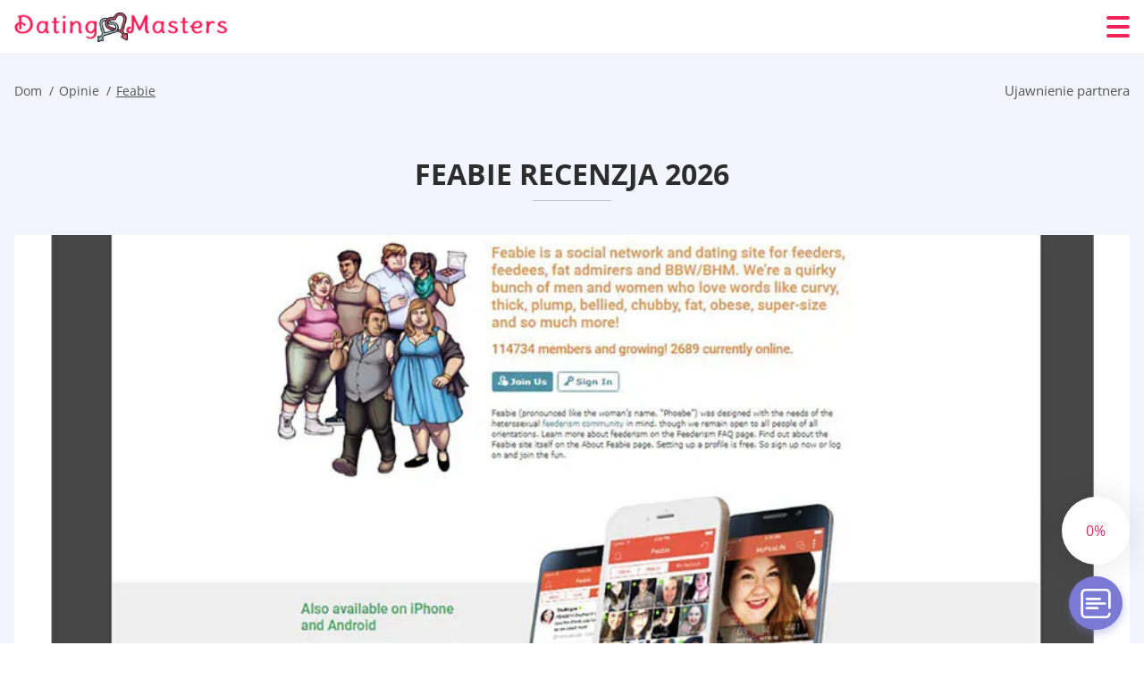

--- FILE ---
content_type: text/html; charset=UTF-8
request_url: https://datingmasters.net/pl/feabiecom-recenzja/
body_size: 117371
content:
<!DOCTYPE html>
<html class="no-js" lang="pl-PL" data-lang="pl">
<head>
  <meta charset="utf-8">
  <meta http-equiv="x-ua-compatible" content="ie=edge">
  <meta name="viewport" content="width=device-width, initial-scale=1.0">
  <meta content="telephone=no" name="format-detection">
  <meta name="HandheldFriendly" content="true">
  <style>
    @charset "UTF-8";@-webkit-keyframes fancybox-rotate{to{-webkit-transform:rotate(360deg);transform:rotate(360deg)}}@keyframes fancybox-rotate{to{-webkit-transform:rotate(360deg);transform:rotate(360deg)}}@-webkit-keyframes drop-show{0%{-webkit-transform:scaleY(.1);transform:scaleY(.1)}40%{-webkit-transform:scaleY(1.04);transform:scaleY(1.04)}60%{-webkit-transform:scaleY(.98);transform:scaleY(.98)}80%{-webkit-transform:scaleY(1.02);transform:scaleY(1.02)}to{-webkit-transform:scaleY(1);transform:scaleY(1)}}@keyframes drop-show{0%{-webkit-transform:scaleY(.1);transform:scaleY(.1)}40%{-webkit-transform:scaleY(1.04);transform:scaleY(1.04)}60%{-webkit-transform:scaleY(.98);transform:scaleY(.98)}80%{-webkit-transform:scaleY(1.02);transform:scaleY(1.02)}to{-webkit-transform:scaleY(1);transform:scaleY(1)}}@-webkit-keyframes drop-hide{0%{-webkit-transform:scaleY(1);transform:scaleY(1)}60%{-webkit-transform:scaleY(.98);transform:scaleY(.98)}80%{-webkit-transform:scaleY(1.02);transform:scaleY(1.02)}to{-webkit-transform:scaleY(0);transform:scaleY(0)}}@keyframes drop-hide{0%{-webkit-transform:scaleY(1);transform:scaleY(1)}60%{-webkit-transform:scaleY(.98);transform:scaleY(.98)}80%{-webkit-transform:scaleY(1.02);transform:scaleY(1.02)}to{-webkit-transform:scaleY(0);transform:scaleY(0)}}@-webkit-keyframes slideInLeft{0%{opacity:0;visibility:visible;-webkit-transform:translate3d(-100%,0,0);transform:translate3d(-100%,0,0)}to{opacity:1;-webkit-transform:translate3d(0,0,0);transform:translate3d(0,0,0)}}@keyframes slideInLeft{0%{opacity:0;visibility:visible;-webkit-transform:translate3d(-100%,0,0);transform:translate3d(-100%,0,0)}to{opacity:1;-webkit-transform:translate3d(0,0,0);transform:translate3d(0,0,0)}}@-webkit-keyframes spin{0%{-webkit-transform:rotate(0deg);transform:rotate(0deg)}to{-webkit-transform:rotate(360deg);transform:rotate(360deg)}}@keyframes spin{0%{-webkit-transform:rotate(0deg);transform:rotate(0deg)}to{-webkit-transform:rotate(360deg);transform:rotate(360deg)}}@-webkit-keyframes pulse{10%{-webkit-transform:scale(1.1);transform:scale(1.1)}}@keyframes pulse{10%{-webkit-transform:scale(1.1);transform:scale(1.1)}}@-webkit-keyframes animatedBackground{10%{background-image:url("data:image/svg+xml;charset=utf8,%3Csvg xmlns='http://www.w3.org/2000/svg' viewBox='0 0 100.5 88.9'%3E%3Cpath d='M73.6.5c-5.4 0-10.4 1.7-14.7 5.1-4.2 3.2-7 7.4-8.6 10.4-1.6-3-4.4-7.1-8.6-10.4C37.3 2.2 32.4.5 27 .5 11.9.5.5 12.8.5 29.2c0 17.7 14.2 29.7 35.6 48 3.6 3.1 7.8 6.6 12.1 10.4.6.5 1.3.8 2 .8s1.5-.3 2-.8c4.3-3.8 8.4-7.3 12.1-10.4 21.5-18.3 35.6-30.4 35.6-48C100 12.8 88.7.5 73.6.5z' fill='%23f03968' stroke='%23f03968' stroke-miterlimit='10'/%3E%3C/svg%3E")}to{background-image:url("data:image/svg+xml;charset=utf8,%3Csvg xmlns='http://www.w3.org/2000/svg' viewBox='0 0 100.5 88.9'%3E%3Cpath d='M73.6.5c-5.4 0-10.4 1.7-14.7 5.1-4.2 3.2-7 7.4-8.6 10.4-1.6-3-4.4-7.1-8.6-10.4C37.3 2.2 32.4.5 27 .5 11.9.5.5 12.8.5 29.2c0 17.7 14.2 29.7 35.6 48 3.6 3.1 7.8 6.6 12.1 10.4.6.5 1.3.8 2 .8s1.5-.3 2-.8c4.3-3.8 8.4-7.3 12.1-10.4 21.5-18.3 35.6-30.4 35.6-48C100 12.8 88.7.5 73.6.5z' fill='none' stroke='%23f03968' stroke-miterlimit='10'/%3E%3C/svg%3E")}}@keyframes animatedBackground{10%{background-image:url("data:image/svg+xml;charset=utf8,%3Csvg xmlns='http://www.w3.org/2000/svg' viewBox='0 0 100.5 88.9'%3E%3Cpath d='M73.6.5c-5.4 0-10.4 1.7-14.7 5.1-4.2 3.2-7 7.4-8.6 10.4-1.6-3-4.4-7.1-8.6-10.4C37.3 2.2 32.4.5 27 .5 11.9.5.5 12.8.5 29.2c0 17.7 14.2 29.7 35.6 48 3.6 3.1 7.8 6.6 12.1 10.4.6.5 1.3.8 2 .8s1.5-.3 2-.8c4.3-3.8 8.4-7.3 12.1-10.4 21.5-18.3 35.6-30.4 35.6-48C100 12.8 88.7.5 73.6.5z' fill='%23f03968' stroke='%23f03968' stroke-miterlimit='10'/%3E%3C/svg%3E")}to{background-image:url("data:image/svg+xml;charset=utf8,%3Csvg xmlns='http://www.w3.org/2000/svg' viewBox='0 0 100.5 88.9'%3E%3Cpath d='M73.6.5c-5.4 0-10.4 1.7-14.7 5.1-4.2 3.2-7 7.4-8.6 10.4-1.6-3-4.4-7.1-8.6-10.4C37.3 2.2 32.4.5 27 .5 11.9.5.5 12.8.5 29.2c0 17.7 14.2 29.7 35.6 48 3.6 3.1 7.8 6.6 12.1 10.4.6.5 1.3.8 2 .8s1.5-.3 2-.8c4.3-3.8 8.4-7.3 12.1-10.4 21.5-18.3 35.6-30.4 35.6-48C100 12.8 88.7.5 73.6.5z' fill='none' stroke='%23f03968' stroke-miterlimit='10'/%3E%3C/svg%3E")}}@-webkit-keyframes animatedArrow{10%{background-image:url("data:image/svg+xml;charset=utf8,%3Csvg xmlns='http://www.w3.org/2000/svg' fill='%23fff' viewBox='0 0 191.989 362.667'%3E%3Cpath d='M188.87 259.136c-4.16-4.16-10.923-4.16-15.083 0l-67.115 67.115V10.667C106.672 4.779 101.893 0 96.005 0S85.34 4.779 85.34 10.667v315.587l-67.136-67.118c-4.16-4.16-10.923-4.16-15.083 0s-4.16 10.923 0 15.083l85.333 85.333a10.775 10.775 0 002.373 1.768c.039.022.075.046.114.067.215.116.436.217.657.317.103.047.204.1.31.143.181.075.366.137.551.202.149.053.295.11.446.156.167.05.336.087.504.13.17.042.34.09.513.125.186.037.374.059.561.085.157.023.312.053.471.068.35.035.701.054 1.052.054s.703-.019 1.052-.053c.16-.016.316-.046.475-.07.186-.026.372-.048.557-.084.179-.036.352-.085.528-.13.162-.04.325-.075.485-.124.167-.05.328-.113.49-.172.167-.059.335-.114.499-.182.142-.06.278-.129.417-.194.179-.083.358-.163.532-.256.12-.065.234-.139.352-.208.182-.107.366-.211.544-.33.116-.078.225-.167.339-.25.166-.12.334-.237.494-.37.201-.165.39-.343.579-.522.061-.059.128-.11.188-.17l85.333-85.333c4.16-4.16 4.16-10.923 0-15.083z'/%3E%3C/svg%3E");border-color:#fff}to{background-image:url("data:image/svg+xml;charset=utf8,%3Csvg xmlns='http://www.w3.org/2000/svg' fill='%238585cd' viewBox='0 0 191.989 362.667'%3E%3Cpath d='M188.87 259.136c-4.16-4.16-10.923-4.16-15.083 0l-67.115 67.115V10.667C106.672 4.779 101.893 0 96.005 0S85.34 4.779 85.34 10.667v315.587l-67.136-67.118c-4.16-4.16-10.923-4.16-15.083 0s-4.16 10.923 0 15.083l85.333 85.333a10.775 10.775 0 002.373 1.768c.039.022.075.046.114.067.215.116.436.217.657.317.103.047.204.1.31.143.181.075.366.137.551.202.149.053.295.11.446.156.167.05.336.087.504.13.17.042.34.09.513.125.186.037.374.059.561.085.157.023.312.053.471.068.35.035.701.054 1.052.054s.703-.019 1.052-.053c.16-.016.316-.046.475-.07.186-.026.372-.048.557-.084.179-.036.352-.085.528-.13.162-.04.325-.075.485-.124.167-.05.328-.113.49-.172.167-.059.335-.114.499-.182.142-.06.278-.129.417-.194.179-.083.358-.163.532-.256.12-.065.234-.139.352-.208.182-.107.366-.211.544-.33.116-.078.225-.167.339-.25.166-.12.334-.237.494-.37.201-.165.39-.343.579-.522.061-.059.128-.11.188-.17l85.333-85.333c4.16-4.16 4.16-10.923 0-15.083z'/%3E%3C/svg%3E");border-color:#8585cd}}@keyframes animatedArrow{10%{background-image:url("data:image/svg+xml;charset=utf8,%3Csvg xmlns='http://www.w3.org/2000/svg' fill='%23fff' viewBox='0 0 191.989 362.667'%3E%3Cpath d='M188.87 259.136c-4.16-4.16-10.923-4.16-15.083 0l-67.115 67.115V10.667C106.672 4.779 101.893 0 96.005 0S85.34 4.779 85.34 10.667v315.587l-67.136-67.118c-4.16-4.16-10.923-4.16-15.083 0s-4.16 10.923 0 15.083l85.333 85.333a10.775 10.775 0 002.373 1.768c.039.022.075.046.114.067.215.116.436.217.657.317.103.047.204.1.31.143.181.075.366.137.551.202.149.053.295.11.446.156.167.05.336.087.504.13.17.042.34.09.513.125.186.037.374.059.561.085.157.023.312.053.471.068.35.035.701.054 1.052.054s.703-.019 1.052-.053c.16-.016.316-.046.475-.07.186-.026.372-.048.557-.084.179-.036.352-.085.528-.13.162-.04.325-.075.485-.124.167-.05.328-.113.49-.172.167-.059.335-.114.499-.182.142-.06.278-.129.417-.194.179-.083.358-.163.532-.256.12-.065.234-.139.352-.208.182-.107.366-.211.544-.33.116-.078.225-.167.339-.25.166-.12.334-.237.494-.37.201-.165.39-.343.579-.522.061-.059.128-.11.188-.17l85.333-85.333c4.16-4.16 4.16-10.923 0-15.083z'/%3E%3C/svg%3E");border-color:#fff}to{background-image:url("data:image/svg+xml;charset=utf8,%3Csvg xmlns='http://www.w3.org/2000/svg' fill='%238585cd' viewBox='0 0 191.989 362.667'%3E%3Cpath d='M188.87 259.136c-4.16-4.16-10.923-4.16-15.083 0l-67.115 67.115V10.667C106.672 4.779 101.893 0 96.005 0S85.34 4.779 85.34 10.667v315.587l-67.136-67.118c-4.16-4.16-10.923-4.16-15.083 0s-4.16 10.923 0 15.083l85.333 85.333a10.775 10.775 0 002.373 1.768c.039.022.075.046.114.067.215.116.436.217.657.317.103.047.204.1.31.143.181.075.366.137.551.202.149.053.295.11.446.156.167.05.336.087.504.13.17.042.34.09.513.125.186.037.374.059.561.085.157.023.312.053.471.068.35.035.701.054 1.052.054s.703-.019 1.052-.053c.16-.016.316-.046.475-.07.186-.026.372-.048.557-.084.179-.036.352-.085.528-.13.162-.04.325-.075.485-.124.167-.05.328-.113.49-.172.167-.059.335-.114.499-.182.142-.06.278-.129.417-.194.179-.083.358-.163.532-.256.12-.065.234-.139.352-.208.182-.107.366-.211.544-.33.116-.078.225-.167.339-.25.166-.12.334-.237.494-.37.201-.165.39-.343.579-.522.061-.059.128-.11.188-.17l85.333-85.333c4.16-4.16 4.16-10.923 0-15.083z'/%3E%3C/svg%3E");border-color:#8585cd}}@-webkit-keyframes animateCircle{40%{opacity:1;-webkit-transform:scale(10);transform:scale(10);fill:#dd4688}55%{opacity:1;-webkit-transform:scale(11);transform:scale(11);fill:#d46abf}65%{opacity:1;-webkit-transform:scale(12);transform:scale(12);fill:#cc8ef5}75%{opacity:1;-webkit-transform:scale(13);transform:scale(13);stroke-width:.5;stroke:#cc8ef5;fill:transparent}85%{opacity:1;-webkit-transform:scale(17);transform:scale(17);stroke-width:.2;stroke:#cc8ef5;fill:transparent}95%{opacity:1;-webkit-transform:scale(18);transform:scale(18);stroke-width:.1;stroke:#cc8ef5;fill:transparent}to{opacity:1;-webkit-transform:scale(19);transform:scale(19);stroke-width:0;stroke:#cc8ef5;fill:transparent}}@keyframes animateCircle{40%{opacity:1;-webkit-transform:scale(10);transform:scale(10);fill:#dd4688}55%{opacity:1;-webkit-transform:scale(11);transform:scale(11);fill:#d46abf}65%{opacity:1;-webkit-transform:scale(12);transform:scale(12);fill:#cc8ef5}75%{opacity:1;-webkit-transform:scale(13);transform:scale(13);stroke-width:.5;stroke:#cc8ef5;fill:transparent}85%{opacity:1;-webkit-transform:scale(17);transform:scale(17);stroke-width:.2;stroke:#cc8ef5;fill:transparent}95%{opacity:1;-webkit-transform:scale(18);transform:scale(18);stroke-width:.1;stroke:#cc8ef5;fill:transparent}to{opacity:1;-webkit-transform:scale(19);transform:scale(19);stroke-width:0;stroke:#cc8ef5;fill:transparent}}@-webkit-keyframes animateHeart{0%{-webkit-transform:scale(.2);transform:scale(.2)}40%{-webkit-transform:scale(1.2);transform:scale(1.2)}to{-webkit-transform:scale(1);transform:scale(1)}}@keyframes animateHeart{0%{-webkit-transform:scale(.2);transform:scale(.2)}40%{-webkit-transform:scale(1.2);transform:scale(1.2)}to{-webkit-transform:scale(1);transform:scale(1)}}@-webkit-keyframes animateHeartOut{0%{-webkit-transform:scale(1.4);transform:scale(1.4)}to{-webkit-transform:scale(1);transform:scale(1)}}@keyframes animateHeartOut{0%{-webkit-transform:scale(1.4);transform:scale(1.4)}to{-webkit-transform:scale(1);transform:scale(1)}}html{font-family:sans-serif;-webkit-text-size-adjust:100%;-ms-text-size-adjust:100%}body{margin:0;background-color:#fff;color:#545454}article,aside,details,figcaption,figure,footer,header,main,menu,nav,section,summary{display:block}audio,canvas,progress,video{display:inline-block;vertical-align:baseline}audio:not([controls]){display:none;height:0}[hidden],template{display:none}a{background-color:transparent;color:#f02257;text-decoration:none;word-break:break-word}a:active,a:hover{outline:0}abbr[title]{border-bottom:1px dotted}b,strong{font-weight:700}dfn{font-style:italic}mark{background:#ff0;color:#000}sub,sup{position:relative;vertical-align:baseline;font-size:75%;line-height:0}sup{top:-.5em}sub{bottom:-.25em}img{border:0}svg:not(:root){overflow:hidden}blockquote,figure{margin:0}hr{height:0;-webkit-box-sizing:content-box;box-sizing:content-box;-moz-box-sizing:content-box}pre{overflow:auto}code,kbd,pre,samp{font-family:monospace,monospace;font-size:1em}button,input,optgroup,select,textarea{margin:0;font:inherit;color:inherit}fieldset{vertical-align:baseline;margin:0;padding:0;background:0 0;border:0;font-size:100%;outline:0}button{overflow:visible}button,select{text-transform:none}button,html input[type=button],input[type=reset],input[type=submit]{cursor:pointer;-webkit-appearance:button}button[disabled],html input[disabled]{cursor:default}button::-moz-focus-inner,input::-moz-focus-inner{padding:0;border:0}input{line-height:normal}input[type=checkbox],input[type=radio]{padding:0;-webkit-box-sizing:border-box;box-sizing:border-box}input[type=number]::-webkit-inner-spin-button,input[type=number]::-webkit-outer-spin-button{height:auto}input[type=search]{box-sizing:content-box;-webkit-box-sizing:content-box;-moz-box-sizing:content-box;-webkit-appearance:textfield}.jq-selectbox__search input::-webkit-search-cancel-button,.jq-selectbox__search input::-webkit-search-decoration,input[type=search]::-webkit-search-cancel-button,input[type=search]::-webkit-search-decoration{-webkit-appearance:none}legend{border:0}textarea{overflow:auto}optgroup{font-weight:700}table{border-collapse:collapse;border-spacing:0}legend,td,th{padding:0}.c-sites-box-S-1 .P9mG .HENksVIWQjmI{font-size:0}.c-about-S-1 .FzJJFaIWjTB,.c-app-info-S-1 .ECXgfkH,.c-logo-slider-S-1 .qgwMJY,.c-menu-S-1 .nH2e6W0,.c-quiz-S-1 .gOaU01s5Yzt,.c-websites-S-1 .NBaTjPdy .a8qH2YN{display:inline-block;font-size:0}.c-hookup-slider-S-1 .to-KrjnYV4nE .nQv-RVMq8ZS{font-size:0}.vzbFcmbrZ9n img,.c-about-S-1 .FzJJFaIWjTB img,.c-menu-S-1 .nH2e6W0 img,.c-sites-box-S-1 .P9mG .HENksVIWQjmI img,.c-websites-S-1 .NBaTjPdy .a8qH2YN img{display:inline-block;height:auto;max-width:100%}.c-quiz-S-1 .gOaU01s5Yzt img{height:auto;max-width:100%}.c-app-info-S-1 .ECXgfkH img,.c-hookup-slider-S-1 .to-KrjnYV4nE .nQv-RVMq8ZS img{display:inline-block;height:auto;max-width:100%}.XtfnY4oP2{background-color:transparent}.mnSa .slick-arrow,.etdtja .slick-arrow{padding:0;background-color:transparent}.li2eNkfYmJ,.c-contents-S-1 .GIfoboA,.c-form-S-1 .zE_5Jr,.c-menu-S-1 .wO-PIYX172p,.c-vote-S-1 .f0123VXks{padding:0;background-color:transparent;border:0}.c-pagination-S-1 .kd-i_,.c-pagination-S-1 .sERVdZywDI{padding:0;background-color:transparent}.c-filter-S-1 .xmI4g,.c-filter-S-1 .eK9b-RgJ{background-color:transparent;border:0}.c-filter-S-1 .coWVQr,.c-filter-S-1 .J5uw9wVHDZe{padding:0;background-color:transparent;border:0}.c-filter_lifestyle-S-1 .tmYvo,.c-filter_lifestyle-S-1 .y0PiX{background-color:transparent;border:0}.c-filter_lifestyle-S-1 .Qq64zAWSctm{padding:0;background-color:transparent;border:0}.c-sugar-profiles-S-1 .tHPeXh{padding:0;border:0}.c-share-S-1 .f6NARW7,.c-top-sites-S-1 .cyKosGyF9a{background-color:transparent;border:0}.c-menu-S-1 .ejHua5Z6,.c-menu-S-1 .x35Iz-KMJB9X{margin:0;padding:0;list-style:none}.zkAR,.c-features-S-1 .rKaJp6,.c-footer-S-1 .Uyh1fvqi0lUY{padding:0;list-style:none}.c-footer-S-1 .jU0Yjd{margin:0;padding:0;list-style:none}.Agga2DnrF7U,.jq-selectbox__dropdown ul{padding:0;list-style:none}.c-filter-S-1 .TVj8H{list-style:none}.c-filter_lifestyle-S-1 .vvJ0isR{margin:0;padding:0;list-style:none}.c-model-S-1 .qLn1Kt{margin:0;list-style:none}.c-state-S-1 .DThJYpeyJeN{margin:0;padding:0;list-style:none}.c-state-S-1 .k6FuEJAwF2g{padding:0;list-style:none}.c-top-posts-S-1 .w2tuPjre{margin:0;padding:0;list-style:none}.c-tb-apps-S-1 .se0RW{padding:0;list-style:none}.c-categories-S-1 .i4ugtdMN,.c-share-S-1 .ua8gCN-2qD{margin:0;padding:0;list-style:none}.c-button-up:before,.c-contents-S-1 .GIfoboA:before,.c-websites-S-1 .NBaTjPdy .JZ0DFoQC0,.c-websites-S-1 .NBaTjPdy .tQmpDmO:after{background-position:center center;background-repeat:no-repeat;background-size:contain}.wpml-ls-flag{margin-right:5px}.slick-list,.slick-slider{position:relative;display:block}.slick-slider{-webkit-box-sizing:border-box;box-sizing:border-box;user-select:none;-webkit-tap-highlight-color:transparent;touch-action:pan-y;-ms-touch-action:pan-y;-khtml-user-select:none;-webkit-touch-callout:none;-webkit-user-select:none;-ms-user-select:none;-moz-user-select:none}.slick-list{margin:0;padding:0;overflow:hidden}.slick-list:focus{outline:0}.slick-list.dragging{cursor:pointer;cursor:hand}.slick-slider .slick-list,.slick-slider .slick-track{transform:translate3d(0,0,0);-o-transform:translate3d(0,0,0);-ms-transform:translate3d(0,0,0);-moz-transform:translate3d(0,0,0);-webkit-transform:translate3d(0,0,0)}.slick-track{position:relative;top:0;left:0;display:block;margin-right:auto;margin-left:auto}.slick-track:after,.slick-track:before{content:'';display:table}.slick-track:after{clear:both}.slick-loading .slick-track{visibility:hidden}.slick-slide{float:left;display:none;height:100%;min-height:1px}[dir=rtl] .slick-slide{float:right}.slick-initialized .slick-slide,.slick-slide img{display:block}.slick-slide.slick-loading img{display:none}.slick-slide.dragging img{pointer-events:none}.slick-loading .slick-slide{visibility:hidden}.slick-vertical .slick-slide{display:block;height:auto;border:1px solid transparent}.slick-arrow.slick-hidden{display:none}.mCustomScrollbar{touch-action:pinch-zoom;-ms-touch-action:pinch-zoom}.mCustomScrollbar.mCS_no_scrollbar,.mCustomScrollbar.mCS_touch_action{touch-action:auto;-ms-touch-action:auto}.mCustomScrollBox{position:relative;height:100%;max-width:100%;overflow:hidden;outline:0;direction:ltr}.mCSB_container{width:auto;height:auto;overflow:hidden}.mCSB_inside>.mCSB_container{margin-right:30px}.mCSB_container.mCS_no_scrollbar_y.mCS_y_hidden{margin-right:0}.mCS-dir-rtl>.mCSB_inside>.mCSB_container{margin-right:0;margin-left:30px}.mCS-dir-rtl>.mCSB_inside>.mCSB_container.mCS_no_scrollbar_y.mCS_y_hidden{margin-left:0}.mCSB_scrollTools{position:absolute;top:0;right:0;bottom:0;left:auto;width:16px;height:auto;opacity:.75;filter:"alpha(opacity=75)";-ms-filter:"alpha(opacity=75)"}.mCSB_outside+.mCSB_scrollTools{right:-26px}.mCS-dir-rtl>.mCSB_inside>.mCSB_scrollTools{right:auto;left:0}.mCS-dir-rtl>.mCSB_outside+.mCSB_scrollTools{right:auto;left:-26px}.mCSB_scrollTools .mCSB_draggerContainer{position:absolute;top:0;right:0;bottom:0;left:0;height:auto}.mCSB_scrollTools a+.mCSB_draggerContainer{margin:20px 0}.mCSB_scrollTools .mCSB_dragger .mCSB_dragger_bar,.mCSB_scrollTools .mCSB_draggerRail{width:2px;height:100%;margin:0 auto;border-radius:16px;-moz-border-radius:16px;-webkit-border-radius:16px}.mCSB_scrollTools .mCSB_dragger{width:100%;height:30px;z-index:1;cursor:pointer}.mCSB_scrollTools .mCSB_dragger .mCSB_dragger_bar{position:relative;width:4px;text-align:center}.mCSB_scrollTools_vertical.mCSB_scrollTools_onDrag_expand .mCSB_dragger.mCSB_dragger_onDrag_expanded .mCSB_dragger_bar,.mCSB_scrollTools_vertical.mCSB_scrollTools_onDrag_expand .mCSB_draggerContainer:hover .mCSB_dragger .mCSB_dragger_bar{width:12px}.mCSB_scrollTools_vertical.mCSB_scrollTools_onDrag_expand .mCSB_dragger.mCSB_dragger_onDrag_expanded+.mCSB_draggerRail,.mCSB_scrollTools_vertical.mCSB_scrollTools_onDrag_expand .mCSB_draggerContainer:hover .mCSB_draggerRail{width:8px}.mCSB_scrollTools .mCSB_buttonDown,.mCSB_scrollTools .mCSB_buttonUp{position:absolute;display:block;width:100%;height:20px;margin:0 auto;overflow:hidden;cursor:pointer}.mCSB_scrollTools .mCSB_buttonDown{bottom:0}.mCSB_horizontal.mCSB_inside>.mCSB_container{margin-right:0;margin-bottom:30px}.mCSB_horizontal.mCSB_outside>.mCSB_container{min-height:100%}.mCSB_horizontal>.mCSB_container.mCS_no_scrollbar_x.mCS_x_hidden{margin-bottom:0}.mCSB_container_wrapper,.mCSB_scrollTools.mCSB_scrollTools_horizontal{top:auto;right:0;bottom:0;left:0;width:auto;height:16px}.mCustomScrollBox+.mCSB_scrollTools+.mCSB_scrollTools.mCSB_scrollTools_horizontal,.mCustomScrollBox+.mCSB_scrollTools.mCSB_scrollTools_horizontal{bottom:-26px}.mCSB_scrollTools.mCSB_scrollTools_horizontal a+.mCSB_draggerContainer{margin:0 20px}.mCSB_scrollTools.mCSB_scrollTools_horizontal .mCSB_draggerRail{width:100%;height:2px;margin:7px 0}.mCSB_scrollTools.mCSB_scrollTools_horizontal .mCSB_dragger{left:0;width:30px;height:100%}.mCSB_scrollTools.mCSB_scrollTools_horizontal .mCSB_dragger .mCSB_dragger_bar{width:100%;height:4px;margin:6px auto}.mCSB_scrollTools_horizontal.mCSB_scrollTools_onDrag_expand .mCSB_dragger.mCSB_dragger_onDrag_expanded .mCSB_dragger_bar,.mCSB_scrollTools_horizontal.mCSB_scrollTools_onDrag_expand .mCSB_draggerContainer:hover .mCSB_dragger .mCSB_dragger_bar{height:12px;margin:2px auto}.mCSB_scrollTools_horizontal.mCSB_scrollTools_onDrag_expand .mCSB_dragger.mCSB_dragger_onDrag_expanded+.mCSB_draggerRail,.mCSB_scrollTools_horizontal.mCSB_scrollTools_onDrag_expand .mCSB_draggerContainer:hover .mCSB_draggerRail{height:8px;margin:4px 0}.mCSB_scrollTools.mCSB_scrollTools_horizontal .mCSB_buttonLeft,.mCSB_scrollTools.mCSB_scrollTools_horizontal .mCSB_buttonRight{position:absolute;display:block;width:20px;height:100%;margin:0 auto;overflow:hidden;cursor:pointer}.mCS-dir-rtl>.mCustomScrollBox.mCSB_vertical_horizontal.mCSB_inside>.mCSB_container_wrapper.mCS_no_scrollbar_y.mCS_y_hidden+.mCSB_scrollTools~.mCSB_scrollTools.mCSB_scrollTools_horizontal,.mCSB_scrollTools.mCSB_scrollTools_horizontal .mCSB_buttonLeft{left:0}.mCS-dir-rtl>.mCustomScrollBox.mCSB_vertical_horizontal.mCSB_inside>.mCSB_scrollTools.mCSB_scrollTools_horizontal,.mCSB_container_wrapper.mCS_no_scrollbar_y.mCS_y_hidden+.mCSB_scrollTools~.mCSB_scrollTools.mCSB_scrollTools_horizontal,.mCSB_scrollTools.mCSB_scrollTools_horizontal .mCSB_buttonRight{right:0}.mCSB_container_wrapper{position:absolute;top:0;height:auto;margin-right:30px;margin-bottom:30px;overflow:hidden}.mCSB_container_wrapper>.mCSB_container{padding-right:30px;padding-bottom:30px;box-sizing:border-box;-moz-box-sizing:border-box;-webkit-box-sizing:border-box}.mCSB_vertical_horizontal>.mCSB_scrollTools.mCSB_scrollTools_vertical{bottom:20px}.mCSB_vertical_horizontal>.mCSB_scrollTools.mCSB_scrollTools_horizontal{right:20px}.mCSB_container_wrapper.mCS_no_scrollbar_x.mCS_x_hidden+.mCSB_scrollTools.mCSB_scrollTools_vertical{bottom:0}.mCS-dir-rtl>.mCustomScrollBox.mCSB_vertical_horizontal.mCSB_inside>.mCSB_scrollTools.mCSB_scrollTools_horizontal{left:20px}.mCS-dir-rtl>.mCSB_inside>.mCSB_container_wrapper{margin-right:0;margin-left:30px}.mCSB_container_wrapper.mCS_no_scrollbar_y.mCS_y_hidden>.mCSB_container{padding-right:0}.mCSB_container_wrapper.mCS_no_scrollbar_x.mCS_x_hidden>.mCSB_container{padding-bottom:0}.mCustomScrollBox.mCSB_vertical_horizontal.mCSB_inside>.mCSB_container_wrapper.mCS_no_scrollbar_y.mCS_y_hidden{margin-right:0;margin-left:0}.mCustomScrollBox.mCSB_vertical_horizontal.mCSB_inside>.mCSB_container_wrapper.mCS_no_scrollbar_x.mCS_x_hidden{margin-bottom:0}.mCSB_scrollTools,.mCSB_scrollTools .mCSB_buttonDown,.mCSB_scrollTools .mCSB_buttonLeft,.mCSB_scrollTools .mCSB_buttonRight,.mCSB_scrollTools .mCSB_buttonUp,.mCSB_scrollTools .mCSB_dragger .mCSB_dragger_bar{transition:opacity .2s ease-in-out,background .2s ease-in-out;-o-transition:opacity .2s ease-in-out,background .2s ease-in-out;-moz-transition:opacity .2s ease-in-out,background .2s ease-in-out;-webkit-transition:opacity .2s ease-in-out,background .2s ease-in-out}.mCSB_scrollTools_horizontal.mCSB_scrollTools_onDrag_expand .mCSB_draggerRail,.mCSB_scrollTools_horizontal.mCSB_scrollTools_onDrag_expand .mCSB_dragger_bar,.mCSB_scrollTools_vertical.mCSB_scrollTools_onDrag_expand .mCSB_draggerRail,.mCSB_scrollTools_vertical.mCSB_scrollTools_onDrag_expand .mCSB_dragger_bar{transition:width .2s ease-out .2s,height .2s ease-out .2s,margin-left .2s ease-out .2s,margin-right .2s ease-out .2s,margin-top .2s ease-out .2s,margin-bottom .2s ease-out .2s,opacity .2s ease-in-out,background .2s ease-in-out;-o-transition:width .2s ease-out .2s,height .2s ease-out .2s,margin-left .2s ease-out .2s,margin-right .2s ease-out .2s,margin-top .2s ease-out .2s,margin-bottom .2s ease-out .2s,opacity .2s ease-in-out,background .2s ease-in-out;-moz-transition:width .2s ease-out .2s,height .2s ease-out .2s,margin-left .2s ease-out .2s,margin-right .2s ease-out .2s,margin-top .2s ease-out .2s,margin-bottom .2s ease-out .2s,opacity .2s ease-in-out,background .2s ease-in-out;-webkit-transition:width .2s ease-out .2s,height .2s ease-out .2s,margin-left .2s ease-out .2s,margin-right .2s ease-out .2s,margin-top .2s ease-out .2s,margin-bottom .2s ease-out .2s,opacity .2s ease-in-out,background .2s ease-in-out}.mCS-autoHide>.mCustomScrollBox>.mCSB_scrollTools,.mCS-autoHide>.mCustomScrollBox~.mCSB_scrollTools{opacity:0;filter:"alpha(opacity=0)";-ms-filter:"alpha(opacity=0)"}.mCS-autoHide:hover>.mCustomScrollBox>.mCSB_scrollTools,.mCS-autoHide:hover>.mCustomScrollBox~.mCSB_scrollTools,.mCustomScrollBox:hover>.mCSB_scrollTools,.mCustomScrollBox:hover~.mCSB_scrollTools,.mCustomScrollbar>.mCustomScrollBox>.mCSB_scrollTools.mCSB_scrollTools_onDrag,.mCustomScrollbar>.mCustomScrollBox~.mCSB_scrollTools.mCSB_scrollTools_onDrag{opacity:1;filter:"alpha(opacity=100)";-ms-filter:"alpha(opacity=100)"}.mCSB_scrollTools .mCSB_draggerRail{background:#000;background:rgba(0,0,0,.4);filter:"alpha(opacity=40)";-ms-filter:"alpha(opacity=40)"}.mCSB_scrollTools .mCSB_dragger .mCSB_dragger_bar{background:#fff;background:rgba(255,255,255,.75);filter:"alpha(opacity=75)";-ms-filter:"alpha(opacity=75)"}.mCSB_scrollTools .mCSB_dragger:hover .mCSB_dragger_bar{background:#fff;background:rgba(255,255,255,.85);filter:"alpha(opacity=85)";-ms-filter:"alpha(opacity=85)"}.mCSB_scrollTools .mCSB_dragger.mCSB_dragger_onDrag .mCSB_dragger_bar,.mCSB_scrollTools .mCSB_dragger:active .mCSB_dragger_bar{background:#fff;background:rgba(255,255,255,.9);filter:"alpha(opacity=90)";-ms-filter:"alpha(opacity=90)"}.mCSB_scrollTools .mCSB_buttonDown,.mCSB_scrollTools .mCSB_buttonLeft,.mCSB_scrollTools .mCSB_buttonRight,.mCSB_scrollTools .mCSB_buttonUp{background-image:url(mCSB_buttons.png);background-repeat:no-repeat;opacity:.4;filter:"alpha(opacity=40)";-ms-filter:"alpha(opacity=40)"}.mCSB_scrollTools .mCSB_buttonUp{background-position:0 0}.mCSB_scrollTools .mCSB_buttonDown{background-position:0 -20px}.mCSB_scrollTools .mCSB_buttonLeft{background-position:0 -40px}.mCSB_scrollTools .mCSB_buttonRight{background-position:0 -56px}.mCSB_scrollTools .mCSB_buttonDown:hover,.mCSB_scrollTools .mCSB_buttonLeft:hover,.mCSB_scrollTools .mCSB_buttonRight:hover,.mCSB_scrollTools .mCSB_buttonUp:hover{opacity:.75;filter:"alpha(opacity=75)";-ms-filter:"alpha(opacity=75)"}.mCSB_scrollTools .mCSB_buttonDown:active,.mCSB_scrollTools .mCSB_buttonLeft:active,.mCSB_scrollTools .mCSB_buttonRight:active,.mCSB_scrollTools .mCSB_buttonUp:active{opacity:.9;filter:"alpha(opacity=90)";-ms-filter:"alpha(opacity=90)"}.mCS-dark.mCSB_scrollTools .mCSB_draggerRail{background:#000;background:rgba(0,0,0,.15)}.mCS-dark.mCSB_scrollTools .mCSB_dragger .mCSB_dragger_bar{background:#000;background:rgba(0,0,0,.75)}.mCS-dark.mCSB_scrollTools .mCSB_dragger:hover .mCSB_dragger_bar{background:rgba(0,0,0,.85)}.mCS-dark.mCSB_scrollTools .mCSB_dragger.mCSB_dragger_onDrag .mCSB_dragger_bar,.mCS-dark.mCSB_scrollTools .mCSB_dragger:active .mCSB_dragger_bar{background:rgba(0,0,0,.9)}.mCS-dark.mCSB_scrollTools .mCSB_buttonUp{background-position:-80px 0}.mCS-dark.mCSB_scrollTools .mCSB_buttonDown{background-position:-80px -20px}.mCS-dark.mCSB_scrollTools .mCSB_buttonLeft{background-position:-80px -40px}.mCS-dark.mCSB_scrollTools .mCSB_buttonRight{background-position:-80px -56px}.open .dropdown-menu{display:block}.dropdown-menu,.tab-content>.tab-pane{display:none}.modal,.tab-content>.active{display:block}.modal{position:fixed;top:0;right:0;bottom:0;left:0;z-index:160;overflow:hidden;outline:0;visibility:hidden;-webkit-overflow-scrolling:touch}.modal.in{visibility:visible}.modal.fade .modal-dialog{transform:translate(0,-25%);transition:transform .3s ease-out;transition:transform .3s ease-out,-webkit-transform .3s ease-out;-o-transition:-o-transform .3s ease-out;-webkit-transition:-webkit-transform .3s ease-out;-o-transform:translate(0,-25%);-ms-transform:translate(0,-25%);-webkit-transform:translate(0,-25%)}.modal.in .modal-dialog{transform:translate(0,0);-o-transform:translate(0,0);-ms-transform:translate(0,0);-webkit-transform:translate(0,0)}.fade{opacity:0;transition:opacity .1s linear;-o-transition:opacity .1s linear;-webkit-transition:opacity .1s linear}.fade.in{opacity:1}.collapse{display:none}.collapse.in{display:block}.collapsing{position:relative;height:0;overflow:hidden;transition-duration:.25s;transition-property:height,visibility;transition-timing-function:ease;-webkit-transition-duration:.25s;-o-transition-timing-function:ease;-webkit-transition-timing-function:ease;-webkit-transition-property:height,visibility;-o-transition-duration:.25s;-o-transition-property:height,visibility}.selectric-wrapper{position:relative;cursor:pointer}.selectric-responsive{width:100%}.selectric{border:1px solid #ddd;border-radius:0;background:#f8f8f8;position:relative;overflow:hidden}.selectric .button,.selectric .label{display:block;height:38px;line-height:38px}.selectric .label{white-space:nowrap;overflow:hidden;text-overflow:ellipsis;margin:0 38px 0 10px;font-size:12px;-webkit-user-select:none;-moz-user-select:none;-ms-user-select:none;user-select:none;color:#444}.selectric .button{position:absolute;right:0;top:0;width:38px;background-color:#f8f8f8;color:#bbb;text-align:center;font:0/0 a;*font:20px/38px Lucida Sans Unicode,Arial Unicode MS,Arial}.selectric .button:after{content:" ";position:absolute;top:0;right:0;bottom:0;left:0;margin:auto;width:0;height:0;border:4px solid transparent;border-top-color:#bbb;border-bottom:none}.selectric-focus .selectric{border-color:#aaa}.selectric-hover .selectric,.selectric-open .selectric{border-color:#c4c4c4}.selectric-hover .selectric .button{color:#a2a2a2}.selectric-hover .selectric .button:after{border-top-color:#a2a2a2}.selectric-open{z-index:9999}.selectric-open .selectric-items{display:block}.selectric-disabled{filter:alpha(opacity=50);opacity:.5;cursor:default;-webkit-user-select:none;-moz-user-select:none;-ms-user-select:none;user-select:none}.selectric-hide-select{position:relative;overflow:hidden;width:0;height:0}.selectric-hide-select select{position:absolute;left:-100%}.selectric-hide-select.selectric-is-native{position:absolute;width:100%;height:100%;z-index:10}.selectric-hide-select.selectric-is-native select{position:absolute;top:0;left:0;right:0;height:100%;width:100%;border:0;z-index:1;-webkit-box-sizing:border-box;box-sizing:border-box;opacity:0}.selectric-input{position:absolute!important;top:0!important;left:0!important;overflow:hidden!important;clip:rect(0,0,0,0)!important;margin:0!important;padding:0!important;width:1px!important;height:1px!important;outline:0!important;border:0!important;*font:0/0 a!important;background:0 0!important}.selectric-temp-show{position:absolute!important;visibility:hidden!important;display:block!important}.selectric-items{display:none;position:absolute;top:100%;left:0;background:#f8f8f8;border:1px solid #c4c4c4;z-index:-1;-webkit-box-shadow:0 0 10px -6px;box-shadow:0 0 10px -6px}.selectric-items .selectric-scroll{height:100%;overflow:auto}.selectric-above .selectric-items{top:auto;bottom:100%}.selectric-items li,.selectric-items ul{list-style:none;padding:0;margin:0;font-size:12px;line-height:20px;min-height:20px}.selectric-items li{display:block;padding:10px;color:#666;cursor:pointer}.selectric-items li.selected{background:#e0e0e0;color:#444}.selectric-items li.highlighted{background:#d0d0d0;color:#444}.selectric-items li:hover{background:#d5d5d5;color:#444}.selectric-items .disabled{filter:alpha(opacity=50);opacity:.5;cursor:default!important;background:0 0!important;color:#666!important;-webkit-user-select:none;-moz-user-select:none;-ms-user-select:none;user-select:none}.selectric-items .selectric-group .selectric-group-label{font-weight:700;padding-left:10px;cursor:default;-webkit-user-select:none;-moz-user-select:none;-ms-user-select:none;user-select:none;background:0 0;color:#444}.selectric-items .selectric-group.disabled li{filter:alpha(opacity=100);opacity:1}.selectric-items .selectric-group li{padding-left:25px}.jq-number{position:relative}.jq-number__spin,.jq-selectbox{cursor:pointer}.jq-selectbox{outline:0}.jq-selectbox__select-text{display:block;width:100%;overflow:hidden;text-overflow:ellipsis;white-space:nowrap}.jq-selectbox .placeholder{color:#888}.jq-selectbox__trigger{position:absolute;top:0;right:0;width:34px;height:100%;outline:0}.jq-selectbox .jq-selectbox__trigger-arrow{width:40px;height:100%;position:relative}.jq-selectbox .jq-selectbox__trigger-arrow:before{-webkit-transition:all .2s;transition:all .2s;content:"";top:37%;bottom:0;width:20px;height:20px;position:absolute;background-image:url("data:image/svg+xml,%3Csvg xmlns='http://www.w3.org/2000/svg' width='451.847' height='451.847'%3E%3Cpath fill='%23cfcfe2' d='M225.923 354.706c-8.098 0-16.195-3.092-22.369-9.263L9.27 151.157c-12.359-12.359-12.359-32.397 0-44.751 12.354-12.354 32.388-12.354 44.748 0l171.905 171.915 171.906-171.909c12.359-12.354 32.391-12.354 44.744 0 12.365 12.354 12.365 32.392 0 44.751L248.292 345.449c-6.177 6.172-14.274 9.257-22.369 9.257z'/%3E%3C/svg%3E");background-repeat:no-repeat,repeat;background-size:70%}@media only screen and (min-width:768px){.jq-selectbox .jq-selectbox__trigger-arrow{position:absolute;right:0}.jq-selectbox .jq-selectbox__trigger-arrow:before{background-size:100%;width:20px;height:20px}}.jq-selectbox.opened .jq-selectbox__trigger-arrow{outline:0}.jq-selectbox.opened .jq-selectbox__trigger-arrow:before{top:24%;left:-6px;-webkit-transform:rotate(180deg);transform:rotate(180deg)}@media only screen and (min-width:768px){.jq-selectbox.opened .jq-selectbox__trigger-arrow:before{top:38%;left:0}}.jq-selectbox__dropdown{margin:2px 0 0;padding:0;-webkit-box-sizing:border-box;box-sizing:border-box;top:24px!important;right:-1px;bottom:unset!important;left:-1px;width:100.7%!important;z-index:-1!important;border:1px solid #c2c2e6;border-top:none!important;border-radius:0 0 20px 20px;background:#fff}@media only screen and (min-width:768px){.jq-selectbox__dropdown{bottom:auto!important;width:100.4%!important}}.jq-selectbox__search{margin:5px}.jq-selectbox__not-found{margin:5px;padding:5px 8px 6px;background:#f0f0f0;font-size:13px}.fancybox-error p,.jq-selectbox ul{margin:0;padding:0}.jq-selectbox li.disabled{color:#aaa}.jq-selectbox li.disabled:hover{background:0 0}.jq-selectbox li.optgroup{font-weight:700}.jq-selectbox li.optgroup:hover{background:0 0;color:#231f20;cursor:default}.jq-selectbox li.option{padding-left:25px}body.compensate-for-scrollbar{overflow:hidden}.fancybox-active{height:auto}.fancybox-is-hidden{left:-9999px;margin:0;position:absolute!important;top:-9999px;visibility:hidden}.fancybox-container{-webkit-backface-visibility:hidden;height:100%;left:0;outline:0;position:fixed;-webkit-tap-highlight-color:transparent;top:0;-ms-touch-action:manipulation;touch-action:manipulation;-webkit-transform:translateZ(0);transform:translateZ(0);width:100%;z-index:99992}*,.fancybox-container *,:after,:before{-webkit-box-sizing:border-box;box-sizing:border-box}.fancybox-bg,.fancybox-inner,.fancybox-outer,.fancybox-stage{bottom:0;left:0;position:absolute;right:0;top:0}.fancybox-outer{-webkit-overflow-scrolling:touch;overflow-y:auto}.fancybox-bg{background:#1e1e1e;opacity:0;-webkit-transition-duration:inherit;transition-duration:inherit;-webkit-transition-property:opacity;transition-property:opacity;-webkit-transition-timing-function:cubic-bezier(.47,0,.74,.71);transition-timing-function:cubic-bezier(.47,0,.74,.71)}.fancybox-is-open .fancybox-bg{opacity:.9;-webkit-transition-timing-function:cubic-bezier(.22,.61,.36,1);transition-timing-function:cubic-bezier(.22,.61,.36,1)}.fancybox-infobar,.fancybox-toolbar{opacity:0;position:absolute;z-index:99997}.fancybox-caption,.fancybox-infobar,.fancybox-navigation .fancybox-button,.fancybox-toolbar{direction:ltr;-webkit-transition:opacity .25s ease,visibility 0s ease .25s;transition:opacity .25s ease,visibility 0s ease .25s;visibility:hidden}.fancybox-caption{opacity:0;position:absolute}.fancybox-navigation .fancybox-button{z-index:99997}.fancybox-show-caption .fancybox-caption,.fancybox-show-infobar .fancybox-infobar,.fancybox-show-nav .fancybox-navigation .fancybox-button,.fancybox-show-toolbar .fancybox-toolbar{opacity:1;-webkit-transition:opacity .25s ease 0s,visibility 0s ease 0s;transition:opacity .25s ease 0s,visibility 0s ease 0s;visibility:visible}.fancybox-infobar{color:#ccc;font-size:13px;-webkit-font-smoothing:subpixel-antialiased;height:44px;left:0;line-height:44px;min-width:44px;mix-blend-mode:difference;padding:0 10px;pointer-events:none;top:0;-webkit-touch-callout:none;-webkit-user-select:none;-moz-user-select:none;-ms-user-select:none;user-select:none}.fancybox-toolbar{right:0;top:0}.fancybox-stage{direction:ltr;overflow:visible;-webkit-transform:translateZ(0);transform:translateZ(0);z-index:99994}.fancybox-is-open .fancybox-stage{overflow:hidden}.fancybox-slide{-webkit-backface-visibility:hidden;display:none;height:100%;left:0;outline:0;overflow:auto;-webkit-overflow-scrolling:touch;padding:44px;position:absolute;text-align:center;top:0;-webkit-transition-property:opacity,-webkit-transform;transition-property:transform,opacity;transition-property:transform,opacity,-webkit-transform;white-space:normal;width:100%;z-index:99994}.fancybox-slide::before{content:'';display:inline-block;font-size:0;height:100%;vertical-align:middle;width:0}.fancybox-is-sliding .fancybox-slide,.fancybox-slide--current,.fancybox-slide--next,.fancybox-slide--previous{display:block}.fancybox-slide--image{overflow:hidden;padding:44px 0}.fancybox-slide--image::before{display:none}.fancybox-slide--html{padding:6px}.fancybox-content{background:#fff;display:inline-block;margin:0;max-width:100%;overflow:auto;-webkit-overflow-scrolling:touch;padding:44px;position:relative;text-align:left;vertical-align:middle}.fancybox-slide--image .fancybox-content{-webkit-animation-timing-function:cubic-bezier(.5,0,.14,1);animation-timing-function:cubic-bezier(.5,0,.14,1);-webkit-backface-visibility:hidden;background:0 0;background-repeat:no-repeat;background-size:100% 100%;left:0;max-width:none;overflow:visible;padding:0;position:absolute;top:0;-webkit-transform-origin:top left;transform-origin:top left;-webkit-transition-property:opacity,-webkit-transform;transition-property:transform,opacity;transition-property:transform,opacity,-webkit-transform;-webkit-user-select:none;-moz-user-select:none;-ms-user-select:none;user-select:none;z-index:99995}.fancybox-can-zoomOut .fancybox-content{cursor:-webkit-zoom-out;cursor:zoom-out}.fancybox-can-zoomIn .fancybox-content{cursor:-webkit-zoom-in;cursor:zoom-in}.fancybox-can-pan .fancybox-content,.fancybox-can-swipe .fancybox-content{cursor:-webkit-grab;cursor:grab}.fancybox-is-grabbing .fancybox-content{cursor:-webkit-grabbing;cursor:grabbing}.fancybox-container [data-selectable=true]{cursor:text}.fancybox-image,.fancybox-spaceball{background:0 0;border:0;height:100%;left:0;margin:0;max-height:none;max-width:none;padding:0;position:absolute;top:0;-webkit-user-select:none;-moz-user-select:none;-ms-user-select:none;user-select:none;width:100%}.fancybox-spaceball{z-index:1}.fancybox-slide--iframe .fancybox-content,.fancybox-slide--map .fancybox-content,.fancybox-slide--pdf .fancybox-content,.fancybox-slide--video .fancybox-content{height:100%;overflow:visible;padding:0;width:100%}.fancybox-slide--video .fancybox-content{background:#000}.fancybox-slide--map .fancybox-content{background:#e5e3df}.fancybox-slide--iframe .fancybox-content{background:#fff}.fancybox-iframe,.fancybox-video{background:0 0;border:0;display:block;height:100%;margin:0;overflow:hidden;padding:0;width:100%}.fancybox-iframe{left:0;position:absolute;top:0}.fancybox-error{background:#fff;cursor:default;max-width:400px;padding:40px;width:100%}.fancybox-error p{color:#444;font-size:16px;line-height:20px}.fancybox-button{background:rgba(30,30,30,.6);border:0;border-radius:0;-webkit-box-shadow:none;box-shadow:none;cursor:pointer;display:inline-block;height:44px;margin:0;padding:10px;position:relative;-webkit-transition:color .2s;transition:color .2s;vertical-align:top;visibility:inherit;width:44px;color:#ccc}.fancybox-button:link,.fancybox-button:visited{color:#ccc}.fancybox-button:hover{color:#fff}.fancybox-button:focus{outline:0}.fancybox-button.fancybox-focus{outline:1px dotted}.fancybox-button[disabled],.fancybox-button[disabled]:hover{color:#888;cursor:default;outline:0}.fancybox-button div{height:100%}.fancybox-button svg{display:block;height:100%;overflow:visible;position:relative;width:100%}.fancybox-button svg path{fill:currentColor;stroke-width:0}.fancybox-button--fsenter svg:nth-child(2),.fancybox-button--fsexit svg:nth-child(1),.fancybox-button--pause svg:nth-child(1),.fancybox-button--play svg:nth-child(2){display:none}.fancybox-progress{background:#ff5268;height:2px;left:0;position:absolute;right:0;top:0;-webkit-transform:scaleX(0);transform:scaleX(0);-webkit-transform-origin:0;transform-origin:0;-webkit-transition-property:-webkit-transform;transition-property:transform;transition-property:transform,-webkit-transform;-webkit-transition-timing-function:linear;transition-timing-function:linear;z-index:99998}.fancybox-close-small{background:0 0;border:0;border-radius:0;color:#ccc;cursor:pointer;opacity:.8;padding:8px;position:absolute;right:-12px;top:-44px;z-index:401}.fancybox-close-small:hover{color:#fff;opacity:1}.fancybox-slide--html .fancybox-close-small{color:currentColor;padding:10px;right:0;top:0}.fancybox-slide--image.fancybox-is-scaling .fancybox-content{overflow:hidden}.c-banner-S-1 .Yk8qPeCYBh h1:after,.fancybox-is-scaling .fancybox-close-small,.fancybox-is-zoomable.fancybox-can-pan .fancybox-close-small{display:none}.fancybox-navigation .fancybox-button{background-clip:content-box;height:100px;opacity:0;position:absolute;top:calc(50% - 50px);width:70px}.fancybox-navigation .fancybox-button div{padding:7px}.fancybox-navigation .fancybox-button--arrow_left{left:0;padding:31px 26px 31px 6px}.fancybox-navigation .fancybox-button--arrow_right{padding:31px 6px 31px 26px;right:0}.fancybox-caption{bottom:0;color:#eee;font-size:14px;font-weight:400;left:0;line-height:1.5;padding:25px 44px;right:0;text-align:center;z-index:99996}.fancybox-caption::before{background-image:url([data-uri]);background-repeat:repeat-x;background-size:contain;bottom:0;content:'';display:block;left:0;pointer-events:none;position:absolute;right:0;top:-44px;z-index:-1}.fancybox-caption a,.fancybox-caption a:link,.fancybox-caption a:visited{color:#ccc;text-decoration:none}.fancybox-caption a:hover{color:#fff;text-decoration:underline}.fancybox-loading{-webkit-animation:fancybox-rotate 1s linear infinite;animation:fancybox-rotate 1s linear infinite;background:0 0;border:4px solid #888;border-bottom-color:#fff;border-radius:50%;height:50px;left:50%;margin:-25px 0 0 -25px;opacity:.7;padding:0;position:absolute;top:50%;width:50px;z-index:99999}.fancybox-animated{-webkit-transition-timing-function:cubic-bezier(0,0,.25,1);transition-timing-function:cubic-bezier(0,0,.25,1)}.fancybox-fx-slide.fancybox-slide--previous{opacity:0;-webkit-transform:translate3d(-100%,0,0);transform:translate3d(-100%,0,0)}.fancybox-fx-slide.fancybox-slide--next{opacity:0;-webkit-transform:translate3d(100%,0,0);transform:translate3d(100%,0,0)}.fancybox-fx-slide.fancybox-slide--current{opacity:1;-webkit-transform:translate3d(0,0,0);transform:translate3d(0,0,0)}.fancybox-fx-fade.fancybox-slide--next,.fancybox-fx-fade.fancybox-slide--previous{opacity:0;-webkit-transition-timing-function:cubic-bezier(.19,1,.22,1);transition-timing-function:cubic-bezier(.19,1,.22,1)}.fancybox-fx-fade.fancybox-slide--current{opacity:1}.fancybox-fx-zoom-in-out.fancybox-slide--previous{opacity:0;-webkit-transform:scale3d(1.5,1.5,1.5);transform:scale3d(1.5,1.5,1.5)}.fancybox-fx-zoom-in-out.fancybox-slide--next{opacity:0;-webkit-transform:scale3d(.5,.5,.5);transform:scale3d(.5,.5,.5)}.fancybox-fx-zoom-in-out.fancybox-slide--current{opacity:1;-webkit-transform:scale3d(1,1,1);transform:scale3d(1,1,1)}.fancybox-fx-rotate.fancybox-slide--previous{opacity:0;-webkit-transform:rotate(-360deg);transform:rotate(-360deg)}.fancybox-fx-rotate.fancybox-slide--next{opacity:0;-webkit-transform:rotate(360deg);transform:rotate(360deg)}.fancybox-fx-rotate.fancybox-slide--current{opacity:1;-webkit-transform:rotate(0deg);transform:rotate(0deg)}.fancybox-fx-circular.fancybox-slide--previous{opacity:0;-webkit-transform:scale3d(0,0,0) translate3d(-100%,0,0);transform:scale3d(0,0,0) translate3d(-100%,0,0)}.fancybox-fx-circular.fancybox-slide--next{opacity:0;-webkit-transform:scale3d(0,0,0) translate3d(100%,0,0);transform:scale3d(0,0,0) translate3d(100%,0,0)}.fancybox-fx-circular.fancybox-slide--current{opacity:1;-webkit-transform:scale3d(1,1,1) translate3d(0,0,0);transform:scale3d(1,1,1) translate3d(0,0,0)}.fancybox-fx-tube.fancybox-slide--previous{-webkit-transform:translate3d(-100%,0,0) scale(.1) skew(-10deg);transform:translate3d(-100%,0,0) scale(.1) skew(-10deg)}.fancybox-fx-tube.fancybox-slide--next{-webkit-transform:translate3d(100%,0,0) scale(.1) skew(10deg);transform:translate3d(100%,0,0) scale(.1) skew(10deg)}.fancybox-fx-tube.fancybox-slide--current{-webkit-transform:translate3d(0,0,0) scale(1);transform:translate3d(0,0,0) scale(1)}@media all and (max-height:576px){.fancybox-caption{padding:12px}.fancybox-slide{padding-left:6px;padding-right:6px}.fancybox-slide--image{padding:6px 0}.fancybox-close-small{right:-6px}.fancybox-slide--image .fancybox-close-small{background:#4e4e4e;color:#f2f4f6;height:36px;opacity:1;padding:6px;right:0;top:0;width:36px}}.fancybox-share{background:#f4f4f4;border-radius:3px;max-width:90%;padding:30px;text-align:center}.fancybox-share h1{color:#222;font-size:35px;font-weight:700;margin:0 0 20px}.fancybox-share p{margin:0;padding:0}.fancybox-share__button{border:0;border-radius:3px;display:inline-block;font-size:14px;font-weight:700;line-height:40px;margin:0 5px 10px;min-width:130px;padding:0 15px;text-decoration:none;-webkit-transition:all .2s;transition:all .2s;-webkit-user-select:none;-moz-user-select:none;-ms-user-select:none;user-select:none;white-space:nowrap}.fancybox-share__button:link,.fancybox-share__button:visited{color:#fff}.fancybox-share__button:hover{text-decoration:none}.fancybox-share__button--fb{background:#3b5998}.fancybox-share__button--fb:hover{background:#344e86}.fancybox-share__button--pt{background:#bd081d}.fancybox-share__button--pt:hover{background:#aa0719}.fancybox-share__button--tw{background:#1da1f2}.fancybox-share__button--tw:hover{background:#0d95e8}.fancybox-share__button svg{height:25px;margin-right:7px;position:relative;top:-1px;vertical-align:middle;width:25px}.fancybox-share__button svg path,.progress-indicator circle{fill:#fff}.fancybox-share__input{background:0 0;border:0;border-bottom:1px solid #d7d7d7;border-radius:0;color:#5d5b5b;font-size:14px;margin:10px 0 0;outline:0;padding:10px 15px;width:100%}.fancybox-thumbs{background:#ddd;bottom:0;display:none;margin:0;-webkit-overflow-scrolling:touch;-ms-overflow-style:-ms-autohiding-scrollbar;padding:2px 2px 4px;position:absolute;right:0;-webkit-tap-highlight-color:transparent;top:0;width:212px;z-index:99995}.fancybox-thumbs-x{overflow-x:auto;overflow-y:hidden}.fancybox-show-thumbs .fancybox-thumbs{display:block}.fancybox-show-thumbs .fancybox-inner{right:212px}.fancybox-thumbs__list{font-size:0;height:100%;list-style:none;margin:0;overflow-x:hidden;overflow-y:auto;padding:0;position:relative;white-space:nowrap;width:100%}.fancybox-thumbs-x .fancybox-thumbs__list{overflow:hidden}.fancybox-thumbs-y .fancybox-thumbs__list::-webkit-scrollbar{width:7px}.fancybox-thumbs-y .fancybox-thumbs__list::-webkit-scrollbar-track{background:#fff;border-radius:10px;-webkit-box-shadow:inset 0 0 6px rgba(0,0,0,.3);box-shadow:inset 0 0 6px rgba(0,0,0,.3)}.fancybox-thumbs-y .fancybox-thumbs__list::-webkit-scrollbar-thumb{background:#2a2a2a;border-radius:10px}.fancybox-thumbs__list a{-webkit-backface-visibility:hidden;backface-visibility:hidden;background-color:rgba(0,0,0,.1);background-position:center center;background-repeat:no-repeat;background-size:cover;cursor:pointer;float:left;height:75px;margin:2px;max-height:calc(100% - 8px);max-width:calc(50% - 4px);outline:0;overflow:hidden;padding:0;position:relative;-webkit-tap-highlight-color:transparent;width:100px}.fancybox-thumbs__list a::before{border:6px solid #ff5268;bottom:0;content:'';left:0;opacity:0;position:absolute;right:0;top:0;-webkit-transition:all .2s cubic-bezier(.25,.46,.45,.94);transition:all .2s cubic-bezier(.25,.46,.45,.94);z-index:99991}.fancybox-thumbs__list a:focus::before{opacity:.5}.fancybox-thumbs__list a.fancybox-thumbs-active::before{opacity:1}@media all and (max-width:576px){.fancybox-thumbs{width:110px}.fancybox-show-thumbs .fancybox-inner{right:110px}.fancybox-thumbs__list a{max-width:calc(100% - 10px)}}.ii5D3paSn,.fuAdu6kR,h1,h2{display:block;line-height:1.2;color:#2e2d2d;text-align:center}.ii5D3paSn,h1{margin:1.4em 0 1em}.fuAdu6kR,h2{word-break:break-word}.AQSnqyqC,.iiXt9Q,.vyVVFYuQc,.tJ6uF,h3,h4,h5,h6{display:block;margin:1.4em 0 1em;font-weight:600;line-height:1.2;color:#2e2d2d;text-transform:none;word-break:break-word}.vyVVFYuQc,.tJ6uF,h5,h6{font-size:16px;text-align:center}.ii5D3paSn:first-child,.fuAdu6kR:first-child,.AQSnqyqC:first-child,.iiXt9Q:first-child,.vyVVFYuQc:first-child,.tJ6uF:first-child,h1:first-child,h2:first-child,h3:first-child,h4:first-child,h5:first-child,h6:first-child{margin-top:0}.ii5D3paSn:last-child,.fuAdu6kR:last-child,.AQSnqyqC:last-child,.iiXt9Q:last-child,.vyVVFYuQc:last-child,.tJ6uF:last-child,h1:last-child,h2:last-child,h3:last-child,h4:last-child,h5:last-child,h6:last-child,ol:last-child,p:last-child,ul li:last-child,ul:last-child{margin-bottom:0}@media only screen and (min-width:768px){.ii5D3paSn,.fuAdu6kR,.AQSnqyqC,.iiXt9Q,.vyVVFYuQc,.tJ6uF,h1,h2,h3,h4,h5,h6{font-size:16px;font-weight:700}}@media only screen and (min-width:1024px){.ii5D3paSn,.fuAdu6kR,.AQSnqyqC,.iiXt9Q,.vyVVFYuQc,.tJ6uF,h1,h2,h3,h4,h5,h6{margin:2em 0 1.2em}}.CEeX84b,.suH542,.WgaFaS0PU9,.f0kxLgm37H,.ekZJjGKoNvei,.NLPvbnQ58fW{color:#ededff}.CEeX84b:after,.suH542:after{background:#4e4d61}.ii5D3paSn,h1{font-size:23px;font-weight:700;text-transform:uppercase;word-break:break-word}@media only screen and (min-width:768px){.ii5D3paSn,h1{font-size:28px}}@media only screen and (min-width:1024px){.ii5D3paSn,h1{font-size:32px}}.fuAdu6kR,h2{margin:1.8em 0 .8em;font-size:20px;font-weight:700;text-transform:uppercase}@media only screen and (min-width:768px){.fuAdu6kR,h2{margin:2em 0 1.2em;font-size:24px}}@media only screen and (min-width:1024px){.fuAdu6kR,h2{font-size:29px}}.AQSnqyqC,h3{font-size:18px;text-align:left}@media only screen and (min-width:768px){.AQSnqyqC,h3{font-size:22px}}@media only screen and (min-width:1024px){.AQSnqyqC,h3{margin:1.2em 0 .4em;font-size:24px}}.iiXt9Q,h4{font-size:18px;text-align:left}@media only screen and (min-width:768px){.iiXt9Q,h4{font-size:20px}}@media only screen and (min-width:1024px){.iiXt9Q,h4{font-size:22px}}.ii5D3paSn:after,.fuAdu6kR:after{content:'';display:block;width:60px;height:1px;margin:10px auto 0;background:#b9c6cc}@media only screen and (min-width:768px){.ii5D3paSn:after,.fuAdu6kR:after{width:88px}}ol,p,ul,ul li{margin:0 0 1.34em;word-break:break-word}a:focus,a:hover{text-decoration:underline}.LjfGgQNhKyq6:after{content:"";display:table;width:100%;clear:both}.LjfGgQNhKyq6 ol,.LjfGgQNhKyq6 ul{padding-left:0;list-style:none}.LjfGgQNhKyq6 ul li:before{content:'\2022';display:inline;margin-right:10px}.LjfGgQNhKyq6 ol{counter-reset:counter}.LjfGgQNhKyq6 ol li{counter-increment:counter}.LjfGgQNhKyq6 ol li:before{content:counter(counter) ".";display:inline;margin-right:5px;font-weight:600}.x8bip{padding-top:43px}.F5tiwX{padding:1px 0;background:#f4f4ff}@media only screen and (min-width:1024px){.F5tiwX{position:relative}}.cktT9D{padding-bottom:45px}@media only screen and (min-width:1024px){.cktT9D{padding-bottom:60px}}.XtfnY4oP2{position:relative;display:-webkit-inline-box;display:-ms-inline-flexbox;display:inline-flex;-webkit-box-pack:center;-ms-flex-pack:center;justify-content:center;-webkit-box-align:center;-ms-flex-align:center;align-items:center;vertical-align:middle;height:50px;padding:0 45px;z-index:1;overflow:hidden;background:#f03968;border:1px solid transparent;border-radius:999px;font-size:16px;font-weight:500;color:#fff;text-align:center;text-decoration:none;text-transform:uppercase;white-space:nowrap;cursor:pointer;outline:0;-webkit-box-shadow:none;box-shadow:none;-webkit-transition:all .2s;transition:all .2s}.XtfnY4oP2:active,.XtfnY4oP2:focus,.XtfnY4oP2:hover{background:#f00f49;border:1px solid transparent;color:#fff;text-decoration:none;outline:0;-webkit-box-shadow:none;box-shadow:none}.JQ67WnL{height:42px;padding:0 24px}.FFET-mlcL{display:-webkit-box;display:-ms-flexbox;display:flex;padding:0;background:0 0;border:1px solid #8585cd;text-align:center}.FFET-mlcL .YULuREqzVAow{display:table;width:17px;height:30px;min-width:17px;margin-right:10px;background-image:url("data:image/svg+xml;charset=utf8,%3Csvg xmlns='http://www.w3.org/2000/svg' fill='%238585cd' viewBox='0 0 191.989 362.667'%3E%3Cpath d='M188.87 259.136c-4.16-4.16-10.923-4.16-15.083 0l-67.115 67.115V10.667C106.672 4.779 101.893 0 96.005 0S85.34 4.779 85.34 10.667v315.587l-67.136-67.118c-4.16-4.16-10.923-4.16-15.083 0s-4.16 10.923 0 15.083l85.333 85.333a10.775 10.775 0 002.373 1.768c.039.022.075.046.114.067.215.116.436.217.657.317.103.047.204.1.31.143.181.075.366.137.551.202.149.053.295.11.446.156.167.05.336.087.504.13.17.042.34.09.513.125.186.037.374.059.561.085.157.023.312.053.471.068.35.035.701.054 1.052.054s.703-.019 1.052-.053c.16-.016.316-.046.475-.07.186-.026.372-.048.557-.084.179-.036.352-.085.528-.13.162-.04.325-.075.485-.124.167-.05.328-.113.49-.172.167-.059.335-.114.499-.182.142-.06.278-.129.417-.194.179-.083.358-.163.532-.256.12-.065.234-.139.352-.208.182-.107.366-.211.544-.33.116-.078.225-.167.339-.25.166-.12.334-.237.494-.37.201-.165.39-.343.579-.522.061-.059.128-.11.188-.17l85.333-85.333c4.16-4.16 4.16-10.923 0-15.083z'/%3E%3C/svg%3E");background-position:2px 3px;background-repeat:no-repeat;background-size:13px;border-bottom:1px solid #8585cd;color:#8585cd}.FFET-mlcL .wouoOwwxw{display:block;color:#8585cd}.FFET-mlcL:active,.FFET-mlcL:focus,.FFET-mlcL:hover{background:#8686ce}.FFET-mlcL:active .wouoOwwxw,.FFET-mlcL:focus .wouoOwwxw,.FFET-mlcL:hover .wouoOwwxw{color:#fff}.FFET-mlcL:active .YULuREqzVAow,.FFET-mlcL:focus .YULuREqzVAow,.FFET-mlcL:hover .YULuREqzVAow{background-image:url("data:image/svg+xml;charset=utf8,%3Csvg xmlns='http://www.w3.org/2000/svg' fill='%23fff' viewBox='0 0 191.989 362.667'%3E%3Cpath d='M188.87 259.136c-4.16-4.16-10.923-4.16-15.083 0l-67.115 67.115V10.667C106.672 4.779 101.893 0 96.005 0S85.34 4.779 85.34 10.667v315.587l-67.136-67.118c-4.16-4.16-10.923-4.16-15.083 0s-4.16 10.923 0 15.083l85.333 85.333a10.775 10.775 0 002.373 1.768c.039.022.075.046.114.067.215.116.436.217.657.317.103.047.204.1.31.143.181.075.366.137.551.202.149.053.295.11.446.156.167.05.336.087.504.13.17.042.34.09.513.125.186.037.374.059.561.085.157.023.312.053.471.068.35.035.701.054 1.052.054s.703-.019 1.052-.053c.16-.016.316-.046.475-.07.186-.026.372-.048.557-.084.179-.036.352-.085.528-.13.162-.04.325-.075.485-.124.167-.05.328-.113.49-.172.167-.059.335-.114.499-.182.142-.06.278-.129.417-.194.179-.083.358-.163.532-.256.12-.065.234-.139.352-.208.182-.107.366-.211.544-.33.116-.078.225-.167.339-.25.166-.12.334-.237.494-.37.201-.165.39-.343.579-.522.061-.059.128-.11.188-.17l85.333-85.333c4.16-4.16 4.16-10.923 0-15.083z'/%3E%3C/svg%3E");border-color:#fff}.C1L7KdhOd2{display:table;width:100%;max-width:560px;margin:0 auto 20px}.X6_K80cv{padding-left:18px;border-left:3px solid #f02257;font-style:italic;font-weight:600;color:#2e2d2d}.zkAR{margin:0 0 1.34em}.zkAR li{position:relative;margin:0 0 .6em;padding-left:12px}.zkAR li:before{content:'';position:absolute;top:10px;left:0;width:4px;height:4px;background:#f02257;border-radius:50%}.etdtja .slick-arrow{width:46px;height:31px;background:0 0;border:2px solid #c3c3cf;font-size:0}.mnSa .slick-arrow:focus,.mnSa .slick-arrow:hover,.etdtja .slick-arrow:focus,.etdtja .slick-arrow:hover{background:0 0;border:2px solid #9696ab;outline:0}.mnSa .slick-arrow:focus:before,.mnSa .slick-arrow:hover:before,.etdtja .slick-arrow:focus:before,.etdtja .slick-arrow:hover:before{border-color:#9696ab}.etdtja .slick-next,.etdtja .slick-prev{position:absolute;bottom:0}.etdtja .slick-next:before,.etdtja .slick-prev:before{content:'';position:absolute;top:50%;left:50%;width:12px;height:12px;border-top:1px solid #c3c3cf;border-right:1px solid #c3c3cf}.etdtja .slick-prev{left:50%;border-radius:9px 0 0 9px;-webkit-transform:translateX(-61px);transform:translateX(-61px)}.etdtja .slick-prev:before{margin:1px 0 0 4px;-webkit-transform:translate(-50%,-50%) rotate(-135deg);transform:translate(-50%,-50%) rotate(-135deg)}.etdtja .slick-next{right:50%;border-radius:0 9px 9px 0;-webkit-transform:translateX(61px);transform:translateX(61px)}.etdtja .slick-next:before{margin:1px 0 0 -3px;-webkit-transform:translate(-50%,-50%) rotate(45deg);transform:translate(-50%,-50%) rotate(45deg)}.DPBu-1{background:#201932;color:#ededff}.DPBu-1 .F5tiwX{background:#160d28}.mnSa{display:-webkit-box;display:-ms-flexbox;display:flex;-webkit-box-pack:center;-ms-flex-pack:center;justify-content:center;width:100%;padding-top:20px}.mnSa .slick-arrow{position:relative;width:46px;height:31px;background:0 0;border:2px solid #c3c3cf;font-size:0}.mnSa .slick-next:before,.mnSa .slick-prev:before{content:'';position:absolute;top:50%;left:50%;width:12px;height:12px;border-top:1px solid #c3c3cf;border-right:1px solid #c3c3cf}.mnSa .slick-prev{margin-right:30px;border-radius:9px 0 0 9px}.mnSa .slick-prev:before{margin:1px 0 0 4px;-webkit-transform:translate(-50%,-50%) rotate(-135deg);transform:translate(-50%,-50%) rotate(-135deg)}.mnSa .slick-next{border-radius:0 9px 9px 0}.mnSa .slick-next:before{margin:1px 0 0 -3px;-webkit-transform:translate(-50%,-50%) rotate(45deg);transform:translate(-50%,-50%) rotate(45deg)}.mkaDxEqKEvBR{margin-top:-10px;text-align:center}.li2eNkfYmJ{font-size:0;font-weight:600;color:#f02257;-webkit-transition:all .2s;transition:all .2s}.li2eNkfYmJ:before{content:attr(data-close);font-size:16px}.aE7y7-hDxaD[aria-expanded=true]:before,.li2eNkfYmJ[aria-expanded=true]:before{content:attr(data-open)}.li2eNkfYmJ:focus,.li2eNkfYmJ:hover{color:#f02257;text-decoration:underline;outline:0}.XBTrI5lpN{width:100%;min-height:52px;padding:0 15px;background:#f3f3fe;font-size:19px;color:#8585cd;text-align:center;text-decoration:none;-webkit-transition:all .35s ease-in-out;transition:all .35s ease-in-out}.XBTrI5lpN:focus,.XBTrI5lpN:hover{background:#8585cd;color:#fff!important;text-decoration:none!important}.aE7y7-hDxaD{position:relative;width:100%;padding-top:8px;text-align:center}.aE7y7-hDxaD:after{content:'';position:absolute;top:17px;width:12px;height:12px;margin-left:4px;background-image:url("data:image/svg+xml,%3Csvg xmlns='http://www.w3.org/2000/svg' viewBox='0 0 443.52 443.52 ' fill='%23dc2a58'%3E%3Cpath d='M336.226 209.591l-204.8-204.8c-6.78-6.548-17.584-6.36-24.132.42-6.388 6.614-6.388 17.099 0 23.712l192.734 192.734-192.734 192.734c-6.663 6.664-6.663 17.468 0 24.132 6.665 6.663 17.468 6.663 24.132 0l204.8-204.8c6.663-6.665 6.663-17.468 0-24.132z'/%3E%3C/svg%3E");-webkit-transform:rotate(90deg);transform:rotate(90deg)}.aE7y7-hDxaD[aria-expanded=true]:after{-webkit-transform:rotate(-90deg);transform:rotate(-90deg)}.aE7y7-hDxaD:focus,.aE7y7-hDxaD:hover{color:#f02257;text-decoration:none;outline:0}.pGxCDH7HuUY{width:100%;padding:12px 0;background-color:#f3f3fe;color:#8585cd}.pGxCDH7HuUY:focus,.pGxCDH7HuUY:hover{text-decoration:none}.Cne7sJl{padding-bottom:1em}.Cne7sJl .ii5D3paSn,.Cne7sJl .fuAdu6kR,.Cne7sJl h1,.Cne7sJl h2{margin-top:60px}.QyQjej7{margin:0 0 .4em;font-weight:700}.QyQjej7:before{content:'';display:inline-block;vertical-align:middle;width:4px;height:4px;margin:-3px 6px 0 0;background:#f02257;border-radius:50%}.Zwfy31H{display:block;width:100%;height:50px;padding:0 15px;background-color:#e2e3ec;border:1px solid #e2e3ec;border-radius:0 15px 15px 15px;font-size:14px;color:#545454;outline:0;-webkit-transition:all .1s;transition:all .1s;resize:none}.Zwfy31H::-webkit-input-placeholder{color:#545454;-webkit-transition:all .2s;transition:all .2s}.Zwfy31H:-moz-placeholder,.Zwfy31H::-moz-placeholder{color:#545454;-webkit-transition:all .2s;transition:all .2s}.Zwfy31H:-ms-input-placeholder{color:#545454;-webkit-transition:all .2s;transition:all .2s}.Zwfy31H:focus,.Zwfy31H:hover{background-color:#e2e3ec;border-color:#e2e3ec;color:#545454}.Zwfy31H:focus::-webkit-input-placeholder{color:transparent}.Zwfy31H:focus:-moz-placeholder,.Zwfy31H:focus::-moz-placeholder{color:transparent}.Zwfy31H:focus:-ms-input-placeholder{color:transparent}.Zwfy31H.error{border-color:#f03968}.Zwfy31H.error::-webkit-input-placeholder{color:#f03968}.Zwfy31H.error:-moz-placeholder,.Zwfy31H.error::-moz-placeholder{color:#f03968}.Zwfy31H.error:-ms-input-placeholder{color:#f03968}@media only screen and (min-width:1024px){.Zwfy31H{padding-right:25px;padding-left:25px}}textarea.Zwfy31H{height:102px;padding:15px 18px}@media only screen and (min-width:667px){textarea.Zwfy31H{height:115px}}@media only screen and (min-width:1024px){textarea.Zwfy31H{height:130px;padding-right:25px;padding-left:25px}}label.error{display:inline-block;margin-top:2px;font-size:14px;line-height:1.15;color:#f03968}.G_IcmOh{display:inline-block;margin-bottom:5px;font-size:16px;font-weight:700}@media only screen and (min-width:768px){.G_IcmOh{font-size:18px}}.submit-message{margin:18px 0 0;padding:16px;background:#d0edd6;border-left:solid 3px #8fd09b;border-radius:0 15px 15px 0;font-size:14px;color:#545454}@media only screen and (min-width:667px){.submit-message{margin-top:0;margin-left:auto}}.progress-indicator{position:fixed;bottom:99px;left:10px;width:60px;height:60px;z-index:10;font-size:0}.progress-indicator:before{content:'';position:absolute;top:7px;right:7px;bottom:7px;left:7px;display:block;border-radius:50%;-webkit-box-shadow:0 1px 38px 0 rgba(2,7,24,.11);box-shadow:0 1px 38px 0 rgba(2,7,24,.11)}@media only screen and (min-width:481px){.progress-indicator{right:10px;bottom:71px;left:auto}}@media only screen and (min-width:768px){.progress-indicator{right:4px;bottom:76px;width:100px;height:100px}.progress-indicator:before{top:12px;right:12px;bottom:12px;left:12px}}@media only screen and (min-width:1366px){.progress-indicator{bottom:20px}}.progress-indicator svg{position:absolute}.progress-indicator svg .animated-circle{stroke-dashoffset:126;stroke-dasharray:126;stroke:#dc2a58;stroke-width:40px;fill:transparent}.eTsCTP{position:fixed;right:15px;bottom:25px;width:70%;min-width:225px;z-index:3}@media only screen and (min-width:481px){.eTsCTP{display:none;width:0;height:0;overflow:hidden;opacity:0}}.yW5DPt{right:0;bottom:25px;left:0;width:90%;margin-right:auto;margin-left:auto}.bottom-wrap{position:fixed;bottom:0;left:0;display:none;width:100%;height:90px;z-index:1000;background:#fff;-webkit-box-shadow:0 1px 16px 0 rgba(2,7,24,.23);box-shadow:0 1px 16px 0 rgba(2,7,24,.23)}@media only screen and (min-width:481px){.bottom-wrap{width:0;height:0;overflow:hidden;background:0 0;opacity:0;-webkit-box-shadow:none;box-shadow:none}}.progress-count{position:absolute;top:0;left:0;display:-webkit-box;display:-ms-flexbox;display:flex;-webkit-box-pack:center;-ms-flex-pack:center;justify-content:center;-webkit-box-align:center;-ms-flex-align:center;align-items:center;width:100%;height:100%;font-size:16px;color:#dc2a58}.c-button-up,.c-button-up:before{display:block;-webkit-transition:all .2s;transition:all .2s}.c-button-up{bottom:160px;z-index:10;background:#fff;border-color:transparent;border-radius:50%;line-height:45px;text-align:center;cursor:pointer;-webkit-box-shadow:0 0 10px 0 rgba(37,39,42,.1);box-shadow:0 0 10px 0 rgba(37,39,42,.1);position:fixed;left:26px;width:30px;height:30px}.c-button-up:before{content:'';position:absolute;top:50%;left:50%;width:15px;height:15px;background-image:url("data:image/svg+xml,%3Csvg xmlns='http://www.w3.org/2000/svg' viewBox='0 0 443.52 443.52 ' fill='%23dc2a58'%3E%3Cpath d='M336.226 209.591l-204.8-204.8c-6.78-6.548-17.584-6.36-24.132.42-6.388 6.614-6.388 17.099 0 23.712l192.734 192.734-192.734 192.734c-6.663 6.664-6.663 17.468 0 24.132 6.665 6.663 17.468 6.663 24.132 0l204.8-204.8c6.663-6.665 6.663-17.468 0-24.132z'/%3E%3C/svg%3E");-webkit-transform:translate(-50%,-50%) rotate(-91deg);transform:translate(-50%,-50%) rotate(-91deg)}.c-button-up:active,.c-button-up:focus{background:#dc2a58}.c-button-up:active:before,.c-button-up:focus:before{background-image:url("data:image/svg+xml,%3Csvg xmlns='http://www.w3.org/2000/svg' viewBox='0 0 443.52 443.52 ' fill='%23f7f8fb'%3E%3Cpath d='M336.226 209.591l-204.8-204.8c-6.78-6.548-17.584-6.36-24.132.42-6.388 6.614-6.388 17.099 0 23.712l192.734 192.734-192.734 192.734c-6.663 6.664-6.663 17.468 0 24.132 6.665 6.663 17.468 6.663 24.132 0l204.8-204.8c6.663-6.665 6.663-17.468 0-24.132z'/%3E%3C/svg%3E")}.c-button-up--part{bottom:115px}@media only screen and (min-width:481px){.c-button-up{right:26px;left:auto}}@media only screen and (min-width:768px){.c-button-up{right:34px;bottom:180px;width:40px;height:40px}.c-button-up:before{width:20px;height:20px}}@media only screen and (min-width:1366px){.c-button-up{right:36px;bottom:120px}.c-button-up:active,.c-button-up:focus,.c-button-up:hover{background:#dc2a58}.c-button-up:active:before,.c-button-up:focus:before,.c-button-up:hover:before{background-image:url("data:image/svg+xml,%3Csvg xmlns='http://www.w3.org/2000/svg' viewBox='0 0 443.52 443.52 ' fill='%23f7f8fb'%3E%3Cpath d='M336.226 209.591l-204.8-204.8c-6.78-6.548-17.584-6.36-24.132.42-6.388 6.614-6.388 17.099 0 23.712l192.734 192.734-192.734 192.734c-6.663 6.664-6.663 17.468 0 24.132 6.665 6.663 17.468 6.663 24.132 0l204.8-204.8c6.663-6.665 6.663-17.468 0-24.132z'/%3E%3C/svg%3E")}}.c-2U_UuH{margin:40px 0 20px;font-size:18px;line-height:1.111;color:#374251}.PHuXE{font-weight:600}@media only screen and (min-width:1366px){.z8yt0MHY{margin-top:-109px}}.yPDkPpfA{margin-top:-30px!important}@media only screen and (min-width:1024px){.yPDkPpfA{margin-top:inherit!important}}.qA1rQ-9s12D{display:-webkit-box;display:-ms-flexbox;display:flex;-webkit-box-orient:vertical;-webkit-box-direction:reverse;-ms-flex-direction:column-reverse;flex-direction:column-reverse}@media only screen and (min-width:768px){.qA1rQ-9s12D{display:block}}.c-footer-innergap{padding-bottom:80px}@media only screen and (min-width:481px){.c-footer-innergap{padding-bottom:0}}.I7VEsMDM45{margin-bottom:14px;font-size:18px}.Q13gsVsKt0a{width:100%}@media only screen and (min-width:768px){.Q13gsVsKt0a{display:-webkit-box;display:-ms-flexbox;display:flex;-ms-flex-wrap:wrap;flex-wrap:wrap;-webkit-box-pack:justify;-ms-flex-pack:justify;justify-content:space-between;-webkit-box-align:end;-ms-flex-align:end;align-items:flex-end}}@font-face{font-family:'Open Sans';font-style:normal;font-weight:300;src:url(/static/fonts/mem5YaGs126MiZpBA-UN_r8OVuhpOqc.woff2) format("woff2");unicode-range:U+0400-045F,U+0490-0491,U+04B0-04B1,U+2116;font-display:swap}@font-face{font-family:'Open Sans';font-style:normal;font-weight:300;src:url(/static/fonts/mem5YaGs126MiZpBA-UN_r8OUehpOqc.woff2) format("woff2");unicode-range:U+0370-03FF;font-display:swap}@font-face{font-family:'Open Sans';font-style:normal;font-weight:300;src:url(/static/fonts/mem5YaGs126MiZpBA-UN_r8OUuhp.woff2) format("woff2");unicode-range:U+0000-00FF,U+0131,U+0152-0153,U+02BB-02BC,U+02C6,U+02DA,U+02DC,U+2000-206F,U+2074,U+20AC,U+2122,U+2191,U+2193,U+2212,U+2215,U+FEFF,U+FFFD;font-display:swap}@font-face{font-family:'Open Sans';font-style:normal;font-weight:400;src:url(/static/fonts/mem8YaGs126MiZpBA-UFUZ0bbck.woff2) format("woff2");unicode-range:U+0400-045F,U+0490-0491,U+04B0-04B1,U+2116;font-display:swap}@font-face{font-family:'Open Sans';font-style:normal;font-weight:400;src:url(/static/fonts/mem8YaGs126MiZpBA-UFVp0bbck.woff2) format("woff2");unicode-range:U+0370-03FF;font-display:swap}@font-face{font-family:'Open Sans';font-style:normal;font-weight:400;src:url(/static/fonts/mem8YaGs126MiZpBA-UFVZ0b.woff2) format("woff2");unicode-range:U+0000-00FF,U+0131,U+0152-0153,U+02BB-02BC,U+02C6,U+02DA,U+02DC,U+2000-206F,U+2074,U+20AC,U+2122,U+2191,U+2193,U+2212,U+2215,U+FEFF,U+FFFD;font-display:swap}@font-face{font-family:'Open Sans';font-style:normal;font-weight:600;src:url(/static/fonts/mem5YaGs126MiZpBA-UNirkOVuhpOqc.woff2) format("woff2");unicode-range:U+0400-045F,U+0490-0491,U+04B0-04B1,U+2116;font-display:swap}@font-face{font-family:'Open Sans';font-style:normal;font-weight:600;src:url(/static/fonts/mem5YaGs126MiZpBA-UNirkOUehpOqc.woff2) format("woff2");unicode-range:U+0370-03FF;font-display:swap}@font-face{font-family:'Open Sans';font-style:normal;font-weight:600;src:url(/static/fonts/mem5YaGs126MiZpBA-UNirkOUuhp.woff2) format("woff2");unicode-range:U+0000-00FF,U+0131,U+0152-0153,U+02BB-02BC,U+02C6,U+02DA,U+02DC,U+2000-206F,U+2074,U+20AC,U+2122,U+2191,U+2193,U+2212,U+2215,U+FEFF,U+FFFD;font-display:swap}@font-face{font-family:'Open Sans';font-style:normal;font-weight:700;src:url(/static/fonts/mem5YaGs126MiZpBA-UN7rgOVuhpOqc.woff2) format("woff2");unicode-range:U+0400-045F,U+0490-0491,U+04B0-04B1,U+2116;font-display:swap}@font-face{font-family:'Open Sans';font-style:normal;font-weight:700;src:url(/static/fonts/mem5YaGs126MiZpBA-UN7rgOUehpOqc.woff2) format("woff2");unicode-range:U+0370-03FF;font-display:swap}@font-face{font-family:'Open Sans';font-style:normal;font-weight:700;src:url(/static/fonts/mem5YaGs126MiZpBA-UN7rgOUuhp.woff2) format("woff2");unicode-range:U+0000-00FF,U+0131,U+0152-0153,U+02BB-02BC,U+02C6,U+02DA,U+02DC,U+2000-206F,U+2074,U+20AC,U+2122,U+2191,U+2193,U+2212,U+2215,U+FEFF,U+FFFD;font-display:swap}@font-face{font-family:'Open Sans';font-style:normal;font-weight:800;src:url(/static/fonts/mem5YaGs126MiZpBA-UN8rsOVuhpOqc.woff2) format("woff2");unicode-range:U+0400-045F,U+0490-0491,U+04B0-04B1,U+2116;font-display:swap}@font-face{font-family:'Open Sans';font-style:normal;font-weight:800;src:url(/static/fonts/mem5YaGs126MiZpBA-UN8rsOUehpOqc.woff2) format("woff2");unicode-range:U+0370-03FF;font-display:swap}@font-face{font-family:'Open Sans';font-style:normal;font-weight:800;src:url(/static/fonts/mem5YaGs126MiZpBA-UN8rsOUuhp.woff2) format("woff2");unicode-range:U+0000-00FF,U+0131,U+0152-0153,U+02BB-02BC,U+02C6,U+02DA,U+02DC,U+2000-206F,U+2074,U+20AC,U+2122,U+2191,U+2193,U+2212,U+2215,U+FEFF,U+FFFD;font-display:swap}a,button,input[type=button],input[type=checkbox],input[type=email],input[type=password],input[type=radio],input[type=submit],input[type=text],textarea{-webkit-tap-highlight-color:transparent}body,html{height:100%;min-width:320px}.DHNbK9vJp,.DHNbK9vJp body{height:auto;min-height:100%}[role=button],[type=button],label{cursor:pointer}ul{list-style:disc}html{font-size:16px}@media only screen and (max-width:767px){html{font-size:16px}}body{font-family:"Open Sans",sans-serif;font-weight:400;line-height:1.5}@media only screen and (max-width:1023px){*{outline:0}}.hNfWSe33mu{margin:0;padding:0;list-style:none}.RekfIxgq{float:left!important;height:auto}.lxTlF_wNee1{float:right!important;height:auto}.sghRuM7PLX:after,.P_kgysX:after{content:"";display:table;width:100%;clear:both}.Sv71CK_Qj{display:inline!important}.b857-l5{text-align:left!important}.k3LshTpFhO{text-align:right!important}.rPLrBDvNx_z{text-align:center!important}.goi0T{text-align:justify!important}.CksgYI3SDp{text-transform:uppercase}@media only screen and (max-width:767px){.ZR5oc9wx{text-align:center}}.sghRuM7PLX{display:-webkit-box;display:-ms-flexbox;display:flex;-webkit-box-flex:0;-ms-flex:0 1 auto;flex:0 1 auto;-webkit-box-orient:horizontal;-webkit-box-direction:normal;-ms-flex-direction:row;flex-direction:row;-ms-flex-wrap:wrap;flex-wrap:wrap;margin-top:-20px;margin-right:-8px;margin-left:-8px}.sghRuM7PLX>*{float:left;height:auto;width:100%;max-width:100%;min-width:100%;margin-top:20px;padding-right:8px;padding-left:8px}@media only screen and (min-width:1366px){.sghRuM7PLX{margin-top:-30px;margin-right:-15px;margin-left:-15px}.sghRuM7PLX>*{margin-top:30px;padding-right:15px;padding-left:15px}}.lCxlABSGDy{-webkit-box-pack:center;-ms-flex-pack:center;justify-content:center}.Smnuq_l3c2qZ{-webkit-box-align:center;-ms-flex-align:center;align-items:center}.UERmI1D{-webkit-box-align:end;-ms-flex-align:end;align-items:flex-end}.spOYCDp9w9O{width:8.333%;max-width:8.333%;min-width:8.333%}.jca677Z{width:16.667%;max-width:16.667%;min-width:16.667%}.iTTCQ_KUbVOy{width:25%;max-width:25%;min-width:25%}.JH6Tk1A{width:33.333%;max-width:33.333%;min-width:33.333%}.nYc0Sy{width:41.667%;max-width:41.667%;min-width:41.667%}.ynX7X2{width:50%;max-width:50%;min-width:50%}.EVb1TVMrT{width:58.333%;max-width:58.333%;min-width:58.333%}.gtUHCJV{width:66.667%;max-width:66.667%;min-width:66.667%}.wUrTrqBE7o{width:75%;max-width:75%;min-width:75%}.GYYJZlWCF-f3{width:83.333%;max-width:83.333%;min-width:83.333%}.Gxc3z{width:91.667%;max-width:91.667%;min-width:91.667%}.y-sfm{width:100%;max-width:100%;min-width:100%}@media only screen and (min-width:568px){.nIVnqWdu1P{width:8.333%;max-width:8.333%;min-width:8.333%}.yDib0{width:16.667%;max-width:16.667%;min-width:16.667%}.P220z5pjPR{width:25%;max-width:25%;min-width:25%}.sSYhD6naG9{width:33.333%;max-width:33.333%;min-width:33.333%}.ruUNgtT8{width:41.667%;max-width:41.667%;min-width:41.667%}.Gnv_aklD0{width:50%;max-width:50%;min-width:50%}.Wkw5i6x{width:58.333%;max-width:58.333%;min-width:58.333%}.OWll2{width:66.667%;max-width:66.667%;min-width:66.667%}.Hsu_8F{width:75%;max-width:75%;min-width:75%}.cKeP8Gsbiz{width:83.333%;max-width:83.333%;min-width:83.333%}.p_2jY4CFx6QB{width:91.667%;max-width:91.667%;min-width:91.667%}.HyWm9XAKVFJ{width:100%;max-width:100%;min-width:100%}}@media only screen and (min-width:667px){.p_FI2Y{width:8.333%;max-width:8.333%;min-width:8.333%}.HpYD1HFC3z{width:16.667%;max-width:16.667%;min-width:16.667%}.rJHkGxYWuV{width:25%;max-width:25%;min-width:25%}.FRBcl5{width:33.333%;max-width:33.333%;min-width:33.333%}.Csiaydh{width:41.667%;max-width:41.667%;min-width:41.667%}.Km-jqb{width:50%;max-width:50%;min-width:50%}.GVOtT3{width:58.333%;max-width:58.333%;min-width:58.333%}.R12l7cc44e{width:66.667%;max-width:66.667%;min-width:66.667%}.cCCHQ9MlNbQi{width:75%;max-width:75%;min-width:75%}.BVyeP1Y2A{width:83.333%;max-width:83.333%;min-width:83.333%}.VISOGsNZ4I{width:91.667%;max-width:91.667%;min-width:91.667%}.E1FtVD0{width:100%;max-width:100%;min-width:100%}}@media only screen and (min-width:768px){.nOpOb3GRw64{width:8.333%;max-width:8.333%;min-width:8.333%}.VZSQR58Fxw0{width:16.667%;max-width:16.667%;min-width:16.667%}.pelKNEsoyA{width:25%;max-width:25%;min-width:25%}.Oi7uvlrdks{width:33.333%;max-width:33.333%;min-width:33.333%}.KzP58{width:41.667%;max-width:41.667%;min-width:41.667%}.fGYkPfzb2c{width:50%;max-width:50%;min-width:50%}.K7IOqfROM1{width:58.333%;max-width:58.333%;min-width:58.333%}.FiCJqV{width:66.667%;max-width:66.667%;min-width:66.667%}.LS2J_zuqI9i{width:75%;max-width:75%;min-width:75%}.SGMOC6td{width:83.333%;max-width:83.333%;min-width:83.333%}.Eqo4kc5{width:91.667%;max-width:91.667%;min-width:91.667%}.yjagJ-MZ{width:100%;max-width:100%;min-width:100%}}@media only screen and (min-width:1024px){.QIiy2{width:8.333%;max-width:8.333%;min-width:8.333%}.A5YKNh0Dqkt{width:16.667%;max-width:16.667%;min-width:16.667%}.gFRuLvy{width:25%;max-width:25%;min-width:25%}.kmXkfLPVH3c{width:33.333%;max-width:33.333%;min-width:33.333%}.wk8pt{width:41.667%;max-width:41.667%;min-width:41.667%}.C0_-3uJbGorJ{width:50%;max-width:50%;min-width:50%}.CvYpLpPs{width:58.333%;max-width:58.333%;min-width:58.333%}.qUZ1D{width:66.667%;max-width:66.667%;min-width:66.667%}.WhcBMWutin{width:75%;max-width:75%;min-width:75%}.myjhcPcaU{width:83.333%;max-width:83.333%;min-width:83.333%}.B_1vUI0KM_q{width:91.667%;max-width:91.667%;min-width:91.667%}.Fv7bBPT{width:100%;max-width:100%;min-width:100%}}@media only screen and (min-width:1366px){.ZrNx7XVC3Ym{width:8.333%;max-width:8.333%;min-width:8.333%}.B2s{width:16.667%;max-width:16.667%;min-width:16.667%}.GfRsW9R8P{width:25%;max-width:25%;min-width:25%}.sTCw3ynAPqCe{width:33.333%;max-width:33.333%;min-width:33.333%}.JLAlRgq4HM6{width:41.667%;max-width:41.667%;min-width:41.667%}.G0GiwAw19{width:50%;max-width:50%;min-width:50%}.AiKrPMr9g{width:58.333%;max-width:58.333%;min-width:58.333%}.l5yJZlLx{width:66.667%;max-width:66.667%;min-width:66.667%}.KdC7L7LvTuC{width:75%;max-width:75%;min-width:75%}.OiWYbU{width:83.333%;max-width:83.333%;min-width:83.333%}.MFL2L8{width:91.667%;max-width:91.667%;min-width:91.667%}.MNjIB-SfcM{width:100%;max-width:100%;min-width:100%}}.UBnsDcM3,.jCh8FJa5KKC,.uwqO0hJx,.N-_AHMkze,.Jqc9OeaKki,.is-hide,.is-hide-disclosure{display:none!important}.is-fixed{position:fixed;top:0;left:0;width:100%;z-index:1000}@media only screen and (max-width:567px){.Jqc9OeaKki{display:block!important}.kV645mEHaIA{display:none!important}}@media only screen and (min-width:568px) and (max-width:666px){.N-_AHMkze{display:block!important}.WzTy7{display:none!important}}@media only screen and (min-width:667px) and (max-width:767px){.uwqO0hJx{display:block!important}.IeFxcx{display:none!important}}@media only screen and (min-width:768px) and (max-width:1023px){.jCh8FJa5KKC{display:block!important}.NWQcHi8BkA4{display:none!important}}@media only screen and (min-width:1024px){.UBnsDcM3{display:block!important}.W89F{display:none!important}}@media only screen and (max-width:767px){.aSoRVC2frM9{display:none!important}}@media only screen and (max-width:1023px){.h4MhTllU{display:none!important}.kha5ELfeVXfq{display:block!important}}@media only screen and (max-width:1365px){.rWVGnpG1h,.kha5ELfeVXfq{display:none!important}.m9TpZGg{display:block!important}}@media only screen and (min-width:1366px){.m9TpZGg{display:none!important}}.eNjzHzfgXH{display:-webkit-box;display:-ms-flexbox;display:flex;-webkit-box-orient:vertical;-webkit-box-direction:normal;-ms-flex-direction:column;flex-direction:column;-webkit-box-pack:justify;-ms-flex-pack:justify;justify-content:space-between;min-height:100%;overflow:hidden}@media only screen and (max-width:1365px){.IMrW5L4{padding-top:60px}}.xta2ba4Iv5a9{padding:45px 0 15px}@media only screen and (min-width:1366px){.xta2ba4Iv5a9{padding:0 0 15px}}.Yd9GHDlil{margin-top:25px}.x0a7BaI3{padding:45px 0 15px}@media only screen and (min-width:1024px){.x0a7BaI3{padding:70px 0 15px}}.rsZeHn3Wm{max-width:1442px;margin-right:auto;margin-left:auto;padding:0 16px}.q7c1m6zE{margin:0!important}.Jy7R3Uw{margin-top:20px}.bIvQra1{margin-top:44px}.q9MQC9SMjfX{margin-top:25px}@media only screen and (min-width:1024px){.q9MQC9SMjfX{margin-top:30px}}.impcXQgJLf2U{margin-top:42px}.oT744J2p{margin:0!important}@media only screen and (min-width:1024px){.oT744J2p{margin-top:70px!important}}.Wv4AZ{margin-top:45px}@media only screen and (min-width:1024px){.Wv4AZ{margin-top:60px}}.DJkAX{margin-top:23px}@media only screen and (min-width:667px){.DJkAX{margin-top:28px}}@media only screen and (min-width:1024px){.DJkAX{margin-top:38px}}.WC37x{margin-top:10px}@media only screen and (min-width:1024px){.WC37x{margin-top:40px}}.zdKqP7PXv2V{margin-top:50px}@media only screen and (min-width:1366px){.zdKqP7PXv2V{margin-top:85px}}.lqN1DGpZgd{margin-top:25px}@media only screen and (min-width:667px){.lqN1DGpZgd{margin-top:35px}}@media only screen and (min-width:1024px){.lqN1DGpZgd{margin-top:75px}}.uRcwomdKS9{margin-bottom:10px}@media only screen and (min-width:1024px){.uRcwomdKS9{margin-bottom:25px}}.lfFyIs0j,.P6Dfu{margin-bottom:20px}@media only screen and (min-width:667px){.lfFyIs0j{margin-bottom:25px}}@media only screen and (min-width:1024px){.lfFyIs0j{margin-bottom:30px}}.DQqND8iv{margin-bottom:25px}@media only screen and (min-width:667px){.DQqND8iv{margin-bottom:30px}}@media only screen and (min-width:1024px){.DQqND8iv{margin-bottom:45px}}.lgbASCaf9eix{margin-bottom:25px}@media only screen and (min-width:667px){.lgbASCaf9eix{margin-bottom:35px}}@media only screen and (min-width:1024px){.lgbASCaf9eix{margin-bottom:55px}}@media only screen and (max-width:767px){.Z5b9_qECTW6{margin-right:-16px;margin-left:-16px}}@media screen and (max-width:1024px){.HK-MLAL{margin-right:-16px;margin-left:-16px}}.wPOE_G--ibnI{padding:40px 15px;background-color:#fff;-webkit-box-shadow:0 1px 38px 0 rgba(2,7,24,.11);box-shadow:0 1px 38px 0 rgba(2,7,24,.11)}@media only screen and (min-width:1366px){.wPOE_G--ibnI{padding:40px 20px}}.YHy34X_0VqB{width:100%;margin-bottom:20px;font-size:18px;font-weight:700;color:#2e2d2d;text-align:center;text-transform:uppercase}.r6DuX,.r6DuX img{position:relative;display:block;width:100%;height:100%;max-height:86px;min-height:86px}.r6DuX img{position:absolute;top:0;right:0;bottom:0;left:0;height:auto;-o-object-fit:cover;object-fit:cover}@media only screen and (min-width:667px){.r6DuX,.r6DuX img{max-height:280px;min-height:280px}}.group-1{position:relative}.group-1:before{content:"";position:absolute;top:0;left:0;display:inline-block;width:12px;height:17px;background-image:url("data:image/svg+xml,%3C%3Fxml version='1.0' encoding='utf-8'%3F%3E%3C!--Generator: Adobe Illustrator 25.2.1, SVG Export Plug-In . SVG Version: 6.00 Build 0)--%3E%3Csvg version='1.1' id='Слой_1' xmlns='http://www.w3.org/2000/svg' xmlns:xlink='http://www.w3.org/1999/xlink' x='0px' y='0px' viewBox='0 0 12 17' style='enable-background:new 0 0 12 17' xml:space='preserve'%3E%3Cstyle type='text/css'%3E.st0%7Bfill:%23F03968;%7D%3C/style%3E%3Cpath class='st0' d='M6,0C6,0,6,0,6,0C6,0,6,0,6,0C1.4,0-0.3,3.4,0.1,7.2C0.5,11.5,5.6,17,6,17c0,0,0,0,0,0c0,0,0,0,0,0 c0.4,0,5.5-5.5,5.9-9.8C12.3,3.4,10.6,0,6,0z M6,7.6c-1.1,0-2-0.9-2-2c0-1.1,0.9-2,2-2c1.1,0,2,0.9,2,2C8,6.7,7.1,7.6,6,7.6z'/%3E%3C/svg%3E");background-size:cover}@media only screen and (max-width:1365px){.H6OFI{display:-webkit-box;display:-ms-flexbox;display:flex;-webkit-box-orient:vertical;-webkit-box-direction:reverse;-ms-flex-direction:column-reverse;flex-direction:column-reverse}.H6OFI .bfGsRrRn{margin-top:15px}.H6OFI .VdsDfGUAfi{margin-top:0}.H6OFI .zRvGq,.t0r9vw0QLN,.VdsDfGUAfi{margin-top:15px}.H6OFI .CX_HKZeqd{margin-top:0}}@media only screen and (min-width:1366px){.QyMbH{display:-webkit-box;display:-ms-flexbox;display:flex;-webkit-box-flex:0;-ms-flex:0 1 auto;flex:0 1 auto;-webkit-box-orient:horizontal;-webkit-box-direction:normal;-ms-flex-direction:row;flex-direction:row;-ms-flex-wrap:nowrap;flex-wrap:nowrap}.bfGsRrRn{-ms-flex-preferred-size:0;flex-basis:0;-webkit-box-flex:1;-ms-flex-positive:1;flex-grow:1;max-width:calc(100% - 390px)}.VdsDfGUAfi{position:relative;-webkit-box-flex:0;-ms-flex:0 0 360px;flex:0 0 360px;max-width:360px;padding-left:30px}.zRvGq{-ms-flex-preferred-size:0;flex-basis:0;-webkit-box-flex:1;-ms-flex-positive:1;flex-grow:1;max-width:calc(100% - 450px)}.CX_HKZeqd{position:relative;-webkit-box-flex:0;-ms-flex:0 0 440px;flex:0 0 440px;max-width:440px;padding-left:50px}.knvk_cWaXzU{margin-top:40px;-webkit-transition:all .1s;transition:all .1s}.knvk_cWaXzU.affix{position:fixed!important;top:0!important;width:390px;margin:0;padding-top:20px;z-index:9}.knvk_cWaXzU.affix-top{position:absolute;top:-4px;width:390px}.knvk_cWaXzU.affix-bottom{position:absolute;top:auto!important;bottom:0;width:390px}.jekmJ,.jekmJ.affix{-webkit-transition:all .5s;transition:all .5s}.jekmJ.affix{position:fixed!important;top:0!important;width:330px;padding-top:20px;z-index:9}.jekmJ.affix .lXgrOQUke8S{margin-top:0!important}.jekmJ.affix-top{position:absolute;width:330px}.jekmJ.affix-bottom{position:absolute;top:auto!important;bottom:0;width:330px}}@media only screen and (min-width:1442px){.bfGsRrRn{max-width:calc(100% - 360px)}.VdsDfGUAfi{-webkit-box-flex:0;-ms-flex:0 0 360px;flex:0 0 360px;max-width:360px;padding-left:30px}.zRvGq{max-width:calc(100% - 450px)}.CX_HKZeqd{-webkit-box-flex:0;-ms-flex:0 0 440px;flex:0 0 440px;max-width:440px;padding-left:50px}.jekmJ.affix,.jekmJ.affix-bottom{width:330px}.knvk_cWaXzU.affix,.knvk_cWaXzU.affix-bottom{width:390px}}.pruFNnoQV7L{padding-top:1px}.vzbFcmbrZ9n{margin:1.2rem 0}.zmbeI0dqagHb{margin:0}.j6f_40B9{float:none;width:100%;clear:both}.j6f_40B9 img,.j6f_40B9 picture{display:block;margin-right:auto;margin-left:auto}.zF1Wwl9C{position:relative;display:block;font-size:0;text-align:center}.dUitEoX{position:absolute;top:0;right:0;bottom:0;left:0;overflow:hidden}.dUitEoX img,.c-banner-S-1 .J3aM3S img{display:inline-block;min-width:100%;min-height:100%}@supports (object-fit:cover){.dUitEoX img{width:100%;height:100%;-o-object-fit:cover;object-fit:cover}}.hcnuiXH{height:188px;margin:1.2rem 0}@media only screen and (min-width:1024px){.zF1Wwl9C{height:280px}}.TOrp4k{display:block;width:auto;height:auto;margin:0 auto .8em}.TOrp4k img{display:inline-block;height:auto;max-width:100%}@media only screen and (min-width:568px){.TOrp4k{max-width:50%;margin-top:5px;margin-bottom:5px}.TOrp4k+p{margin-top:0}.TOrp4k.PkFfFg1MetS{padding-bottom:30%}.PT60USejspvE{float:left;height:auto;margin-right:30px}.j3WixSeJ40p{float:right;height:auto;margin-left:30px}}.b6Xk_qUNZ9wx{display:inline-block}.b6Xk_qUNZ9wx[aria-expanded=false]:before{content:attr(data-hide)}.b6Xk_qUNZ9wx[aria-expanded=true]:before{content:attr(data-open)}.ZLN8GbtH{display:block!important;-webkit-transition:none!important;transition:none!important}.ZLN8GbtH[aria-expanded=false]{height:66px!important}.ZLN8GbtH[aria-expanded=true]{height:auto!important}@media only screen and (max-width:767px){.ZLN8GbtH{overflow:hidden;line-height:22px}}@media only screen and (min-width:768px){.ZLN8GbtH[aria-expanded=false]{height:auto!important}.b6Xk_qUNZ9wx{display:none}}.ktgauKv1L4F{max-width:835px;margin:0 auto}.XvAol3GgbJ,.Rjpjd{position:relative;display:block;height:0;padding:0 0 56.25%;overflow:hidden}.XvAol3GgbJ .embed__el___,.XvAol3GgbJ embed,.XvAol3GgbJ iframe,.XvAol3GgbJ object,.XvAol3GgbJ video{position:absolute;top:0;bottom:0;left:0;width:100%;height:100%;border:0}.Rjpjd{padding:0 0 75%}.Rjpjd embed,.Rjpjd iframe,.Rjpjd object,.Rjpjd video,.Y8BfpR1{position:absolute;top:0;right:0;bottom:0;left:0;width:100%;height:100%;margin:0 auto;border:0}.modal-noscroll-full{overflow:hidden}@media only screen and (max-width:1365px){.modal-noscroll{overflow:hidden}.menu-fix-opened{margin-top:60px;padding-top:1px}}@media only screen and (max-width:1023px){.modal-noscroll-md{overflow:hidden}}.PkFfFg1MetS{position:relative;width:100%;height:0;padding-bottom:56.25%;background-color:#000}.PkFfFg1MetS.is-enabled{cursor:pointer}.PkFfFg1MetS.is-enabled .xIrSOg{display:block}.PkFfFg1MetS:hover .YYp3ry2RGL8,.xIrSOg:focus .YYp3ry2RGL8{fill:red;fill-opacity:1}.xIcgsrKQf7{position:absolute;top:0;left:0;width:100%;height:100%}.PkFfFg1MetS .iframe-video,.xIrSOg,.kGRUqO0y7{position:absolute;top:0;left:0;width:100%;height:100%;border:0}.xIrSOg{top:50%;left:50%;display:none;width:68px;height:48px;padding:0;z-index:1;background-color:transparent;cursor:pointer;-webkit-transform:translate(-50%,-50%);transform:translate(-50%,-50%)}.YYp3ry2RGL8{fill:#212121;fill-opacity:.8}.jG5V76gQZ{fill:#fff}.xIrSOg:focus{outline:0}.c-menu-S-1 .pCKQMG_S{background-color:#fff;border-bottom:1px solid #eaf0f3;-webkit-box-shadow:none;box-shadow:none}.c-menu-S-1 .aHXhtjg4vE{z-index:1000}.c-menu-S-1 .T6AUAZ{background-color:transparent}.c-menu-S-1 .xnQLcnzff{background:#160d28;border-bottom:1px solid #403668}.c-menu-S-1 .xnQLcnzff .GWKzg2k4-_{color:#ededff}.c-menu-S-1 .xnQLcnzff .GWKzg2k4-_.is-active{color:#f03968}.c-menu-S-1 .xnQLcnzff .GWKzg2k4-_.is-active:before{background:#f02257}.c-menu-S-1 .xnQLcnzff .x35Iz-KMJB9X{background:#160d28}.c-menu-S-1 .xnQLcnzff .sPY2IEA{color:#ededff}.c-menu-S-1 .xnQLcnzff .xL5mIE:after{border-color:transparent #8585cd #8585cd transparent}.c-menu-S-1 .krQdHJCt{position:relative;display:-webkit-box;display:-ms-flexbox;display:flex;-webkit-box-pack:justify;-ms-flex-pack:justify;justify-content:space-between;-webkit-box-align:center;-ms-flex-align:center;align-items:center}.c-menu-S-1 .he85amoGY_U{font-size:0}.c-menu-S-1 .wO-PIYX172p{position:relative;width:26px;height:24px}.c-menu-S-1 .wO-PIYX172p:focus{outline:0}.c-menu-S-1 .wO-PIYX172p.is-active .E8STOj72DG{height:2px;background:#7e7c7c;-webkit-transform:translate3d(0,11px,0) rotate(45deg);transform:translate3d(0,11px,0) rotate(45deg)}.c-menu-S-1 .wO-PIYX172p.is-active .E8STOj72DG:before{height:2px;background:#7e7c7c;opacity:0;-webkit-transform:rotate(-45deg) translate3d(-6px,-6px,0);transform:rotate(-45deg) translate3d(-6px,-6px,0)}.c-menu-S-1 .wO-PIYX172p.is-active .E8STOj72DG:after{height:2px;background:#7e7c7c;-webkit-transform:translate3d(0,-20px,0) rotate(-90deg);transform:translate3d(0,-20px,0) rotate(-90deg)}.c-menu-S-1 .E8STOj72DG,.c-menu-S-1 .E8STOj72DG:after,.c-menu-S-1 .E8STOj72DG:before{position:absolute;width:26px;height:4px;background-color:#f02257;border-radius:4px;-webkit-transition-duration:.15s;transition-duration:.15s;-webkit-transition-property:-webkit-transform;transition-property:transform;transition-property:transform,-webkit-transform;-webkit-transition-timing-function:ease;transition-timing-function:ease}.c-menu-S-1 .E8STOj72DG{top:0}.c-menu-S-1 .E8STOj72DG:after,.c-menu-S-1 .E8STOj72DG:before{content:'';display:block}.c-menu-S-1 .E8STOj72DG:before{top:10px}.c-menu-S-1 .E8STOj72DG:after{top:20px}.c-menu-S-1 .C3VpZ8{margin-top:22px}.c-menu-S-1 .C3VpZ8:first-child{margin-top:0}.c-menu-S-1 .GWKzg2k4-_{position:relative;display:block;font-size:16px;color:#545454;-webkit-transition:all .2s;transition:all .2s}.c-menu-S-1 .GWKzg2k4-_.is-active,.c-menu-S-1 .GWKzg2k4-_:active,.c-menu-S-1 .GWKzg2k4-_:focus,.c-menu-S-1 .GWKzg2k4-_:hover,.c-menu-S-1 .sPY2IEA:active,.c-menu-S-1 .sPY2IEA:focus,.c-menu-S-1 .sPY2IEA:hover{color:#f02257;text-decoration:none}.c-menu-S-1 .xL5mIE:after{content:'';position:absolute;top:50%;right:0;width:7px;height:7px;margin-top:-1px;border-color:transparent #545454 #545454 transparent;border-style:solid;border-width:0 1px 1px 0;-webkit-transform:translateY(-50%) rotate(45deg);transform:translateY(-50%) rotate(45deg);-webkit-transition:all .2s;transition:all .2s}.c-menu-S-1 .xL5mIE:focus:after,.c-menu-S-1 .xL5mIE:hover:after{border-color:#f02257}.c-menu-S-1 .x35Iz-KMJB9X{padding-left:15px}.c-menu-S-1 .XL957wqfin{margin:10px 0 0}.c-menu-S-1 .sPY2IEA{font-size:14px;font-weight:600;color:#545454;word-break:break-word;word-wrap:break-word;-webkit-transition:all .1s;transition:all .1s}@media only screen and (min-width:768px){.c-menu-S-1 .gCB6S0WQv4{-webkit-box-flex:0;-ms-flex:0 0 240px;flex:0 0 240px;text-align:right}}@media only screen and (max-width:1365px){.c-menu-S-1 .pCKQMG_S{position:fixed;top:0;right:0;left:0;z-index:111}.c-menu-S-1 .nH2e6W0{max-width:240px}.c-menu-S-1 .krQdHJCt{height:60px}.c-menu-S-1 .aHXhtjg4vE{top:61px;overflow-x:hidden;overflow-y:auto;background:rgba(0,0,0,.3)}.c-menu-S-1 .Gd56djJ{position:absolute;top:0;right:0;left:0;padding:25px 16px 35px;overflow-x:hidden;overflow-y:auto;background:#fff;text-align:left}.c-menu-S-1 .xL5mIE:focus,.c-menu-S-1 .xL5mIE:hover{padding-left:15px;border-left:2px solid #f02257}.c-menu-S-1 .xL5mIE:focus:after,.c-menu-S-1 .xL5mIE:hover:after{border-color:#f02257}.c-menu-S-1 .xL5mIE[aria-expanded=true]:after{margin-top:1px;-webkit-transform:translateY(-50%) rotate(225deg);transform:translateY(-50%) rotate(225deg)}}@media only screen and (min-width:1366px){.c-menu-S-1 .krQdHJCt{min-height:80px}.c-menu-S-1 .gCB6S0WQv4{-webkit-box-flex:0;-ms-flex:0 0 auto;flex:0 0 auto}.c-menu-S-1 .he85amoGY_U{width:100%}.c-menu-S-1 .Gd56djJ,.c-menu-S-1 .aHXhtjg4vE{text-align:right;-webkit-transition:none!important;transition:none!important}.c-menu-S-1 .aHXhtjg4vE{position:static;display:block!important;z-index:auto!important;overflow:visible;font-size:0;opacity:1;visibility:visible}.c-menu-S-1 .Gd56djJ{-webkit-transform:none!important;transform:none!important}.c-menu-S-1 .wO-PIYX172p{display:none}.c-menu-S-1 .C3VpZ8{position:relative;display:inline-block;vertical-align:middle;margin:0}.c-menu-S-1 .C3VpZ8.open .tW-606q{max-height:9999px;overflow:visible;-webkit-transform:scale(1);transform:scale(1);-webkit-animation:drop-show .5s ease-in-out;animation:drop-show .5s ease-in-out;-webkit-transition:max-height 1s ease-in-out;transition:max-height 1s ease-in-out}.c-menu-S-1 .C3VpZ8.open .x35Iz-KMJB9X{-webkit-box-shadow:0 4px 25px 0 rgba(9,14,62,.35);box-shadow:0 4px 25px 0 rgba(9,14,62,.35)}.c-menu-S-1 .C3VpZ8.open .GWKzg2k4-_{color:#f02257;text-decoration:none}.c-menu-S-1 .C3VpZ8.open .xL5mIE:after{border-color:#f02257;-webkit-transform:rotate(225deg);transform:rotate(225deg)}.c-menu-S-1 .krQdHJCt{-webkit-box-align:start;-ms-flex-align:start;align-items:flex-start;padding-top:29px;padding-bottom:25px}.c-menu-S-1 .ejHua5Z6{display:-webkit-box;display:-ms-flexbox;display:flex;-ms-flex-wrap:wrap;flex-wrap:wrap;-webkit-box-pack:end;-ms-flex-pack:end;justify-content:flex-end;-webkit-box-align:center;-ms-flex-align:center;align-items:center;width:100%;min-height:46px;margin:0;text-align:left}.c-menu-S-1 .GWKzg2k4-_{display:-webkit-inline-box;display:-ms-inline-flexbox;display:inline-flex;-webkit-box-align:center;-ms-flex-align:center;align-items:center;vertical-align:middle;padding:0 20px}.c-menu-S-1 .xL5mIE:after{position:static;display:inline-block;vertical-align:middle;margin:3px 0 0 5px}.c-menu-S-1 .tW-606q{position:absolute;top:100%;display:block;max-height:0;z-index:2;overflow:hidden;text-align:left;-webkit-transform:scaleY(0);transform:scaleY(0);-webkit-animation:drop-hide .2s ease-in-out;animation:drop-hide .2s ease-in-out;-webkit-transition:max-height .2s ease-out;transition:max-height .2s ease-out;-webkit-transform-origin:0 0;transform-origin:0 0}.c-menu-S-1 .x35Iz-KMJB9X{min-width:357px;padding:22px 18px 15px;background:#fff;-webkit-transform:translateY(10px);transform:translateY(10px)}.c-menu-S-1 .XL957wqfin{display:inline-block;vertical-align:top;width:50%;margin:0 0 10px}.c-menu-S-1 .tW-606q{right:0}.c-menu-S-1 .C3VpZ8{margin-right:10px}.c-menu-S-1 .C3VpZ8:last-child{margin-right:0}}.c-banner-S-1 .J5KiIJKtRaOO{position:relative;height:404px}.c-banner-S-1 .QwWDVTvQmOt{height:289px}.c-banner-S-1 .QwWDVTvQmOt .eAKlC22prm{max-width:none;font-size:22px}.c-banner-S-1 .QwWDVTvQmOt .NiE1{display:-webkit-box;overflow-y:hidden;-webkit-line-clamp:4;-webkit-box-orient:vertical}.c-banner-S-1 .QwWDVTvQmOt .IHbfwW{-webkit-box-align:center;-ms-flex-align:center;align-items:center;padding-top:12px;padding-bottom:15px}.c-banner-S-1 .QwWDVTvQmOt .pW4xE{margin:17px 0 0}.c-banner-S-1 .NiE1{margin-top:14px;margin-bottom:0;font-size:16px;line-height:1.5;color:#201e1e;text-align:center}.c-banner-S-1 .IHbfwW{display:-webkit-box;display:-ms-flexbox;display:flex;-webkit-box-pack:center;-ms-flex-pack:center;justify-content:center;-webkit-box-align:end;-ms-flex-align:end;align-items:flex-end;height:100%;padding-top:60px;padding-bottom:60px}.c-banner-S-1 .J3aM3S{position:absolute;top:0;right:0;bottom:0;left:0;z-index:-1;overflow:hidden}@supports (object-fit:cover){.c-banner-S-1 .J3aM3S img{width:100%;height:100%;-o-object-fit:cover;object-fit:cover}}.c-banner-S-1 .Yk8qPeCYBh{text-align:center}.c-banner-S-1 .Yk8qPeCYBh h1{max-width:260px;margin:0;font-size:30px;font-weight:600;line-height:1.13;color:#201e1e;text-transform:none}.c-banner-S-1 .pW4xE{min-width:200px;margin:25px 0 0}.c-banner-S-1 .QwWDVTvQmOt .eAKlC22prm{font-weight:700}@media only screen and (min-width:768px){.c-banner-S-1 .IHbfwW{-webkit-box-pack:start;-ms-flex-pack:start;justify-content:flex-start;-webkit-box-align:center;-ms-flex-align:center;align-items:center}.c-banner-S-1 .Yk8qPeCYBh{text-align:left}.c-banner-S-1 .Yk8qPeCYBh h1{max-width:430px;font-size:40px;text-align:left}.c-banner-S-1 .NiE1{max-width:450px;font-size:18px;text-align:left}.c-banner-S-1 .QwWDVTvQmOt .eAKlC22prm{max-width:450px;font-size:30px;font-weight:700}.c-banner-S-1 .QwWDVTvQmOt .NiE1{max-width:450px;font-size:16px}.c-banner-S-1 .pW4xE{height:60px;min-width:250px;font-size:18px}}@media only screen and (min-width:1024px){.c-banner-S-1 .Yk8qPeCYBh{margin-left:25px}.c-banner-S-1 .Yk8qPeCYBh h1{max-width:540px;font-size:50px}.c-banner-S-1 .pW4xE{margin-top:50px}.c-banner-S-1 .QwWDVTvQmOt .NiE1{max-width:450px;font-size:18px}}@media only screen and (min-width:1366px){.c-banner-S-1 .J5KiIJKtRaOO{height:600px}.c-banner-S-1 .Yk8qPeCYBh{margin:0}.c-banner-S-1 .Yk8qPeCYBh h1{max-width:750px;font-size:70px}.c-banner-S-1 .QwWDVTvQmOt .eAKlC22prm{max-width:668px;font-size:54px}.c-banner-S-1 .QwWDVTvQmOt .NiE1{max-width:650px;margin-top:25px;font-size:22px}.c-banner-S-1 .QwWDVTvQmOt .pW4xE{margin-top:34px}}.c-about-S-1 .XCccMQi4Nc{width:100%}.c-about-S-1 .XCccMQi4Nc .EfPFlE1EqHhL{margin-bottom:11px}.c-about-S-1 .XCccMQi4Nc .Iwvsxy{margin-top:18px}.c-about-S-1 .XCccMQi4Nc .GxaXua8zyPJ{margin:29px 0 25px}.c-about-S-1 .XCccMQi4Nc .LwE9oihRe{margin-top:16px}.c-about-S-1 .yyEb6emiFA8x,.c-rating-S-1{font-size:0}.c-about-S-1 .UxCZk{padding:23px 20px 35px;background:#8585cd;text-align:center}.c-about-S-1 .UxCZk p{margin-bottom:15px;font-size:20px;line-height:1.2;color:#fff;word-break:break-word}.c-about-S-1 .f-ZeA{width:88px;height:60px}.c-about-S-1 .f-ZeA img{width:100%;height:100%}.c-about-S-1 .f-ZeA:nth-child(2){margin:0 10px}.c-about-S-1 .ITyDIN{display:-webkit-box;display:-ms-flexbox;display:flex;-webkit-box-pack:center;-ms-flex-pack:center;justify-content:center}.c-about-S-1 .XlM4PghL7{padding:35px 18px 40px;background:#fff;font-size:16px;text-align:center;-webkit-box-shadow:0 1px 38px 0 rgba(2,7,24,.11);box-shadow:0 1px 38px 0 rgba(2,7,24,.11)}.c-about-S-1 .mZptP0ILCkoc{padding:15px 20px 0}.c-about-S-1 .tzYO0crk{font-size:18px;font-weight:700;color:#2e2d2d;text-transform:uppercase}.c-about-S-1 .tzYO0crk:after,.c-features-S-1 .WnKzMgRuEL:after{content:'';display:block;width:36px;height:1px;margin:3px auto 0;background:#b9c6cc}.c-about-S-1 .LwE9oihRe{margin:30px 0 0}.c-about-S-1 .LwE9oihRe:first-child{margin:0}.c-about-S-1 .Iwvsxy{width:100%;margin:20px 0 0}.c-about-S-1 .EfPFlE1EqHhL{display:-webkit-box;display:-ms-flexbox;display:flex;-ms-flex-wrap:wrap;flex-wrap:wrap;-webkit-box-pack:justify;-ms-flex-pack:justify;justify-content:space-between;margin-bottom:15px;line-height:1.2;text-align:left}.c-about-S-1 .EfPFlE1EqHhL:last-child{margin-bottom:0}.c-about-S-1 .J2s_lID27jN{display:block;font-weight:600;color:#545454}.c-about-S-1 .zNfFo8naxgcw{display:block;-webkit-box-flex:0;-ms-flex:0 0 auto;flex:0 0 auto;max-width:50%;margin-left:10px;font-weight:600;color:#9696ab;text-align:right}.c-about-S-1 .iNrIBe4VCG{min-width:200px;margin:30px 0 0}.c-about-S-1 .GxaXua8zyPJ{margin:24px 0 15px}@media only screen and (min-width:568px) and (max-width:1023px){.c-about-S-1 .XlM4PghL7{padding:20px 30px 25px}.c-about-S-1 .Iwvsxy{margin-top:10px}.c-about-S-1 .EfPFlE1EqHhL{margin-bottom:6px}.c-about-S-1 .LwE9oihRe{margin-top:10px}.c-about-S-1 .UxCZk{margin:0}}@media only screen and (min-width:768px){.c-about-S-1 .XlM4PghL7{padding:30px 30px 35px}.c-about-S-1 .mZptP0ILCkoc{padding:35px 40px 0}.c-about-S-1 .UxCZk{margin:0}.c-about-S-1 .UxCZk p{font-size:18px}.c-about-S-1 .f-ZeA{width:130px;height:90px}.c-about-S-1 .f-ZeA:nth-child(2){margin:0 15px}}@media only screen and (min-width:1024px){.c-about-S-1 .XCccMQi4Nc{width:100%}.c-about-S-1 .XCccMQi4Nc .LwE9oihRe{margin-top:0}.c-about-S-1 .XCccMQi4Nc .Iwvsxy{margin-top:15px;margin-bottom:14px}.c-about-S-1 .XCccMQi4Nc .GxaXua8zyPJ{margin:11px 0 19px}.c-about-S-1 .XlM4PghL7{padding:35px 25px 40px}.c-about-S-1 .mZptP0ILCkoc{padding:35px 40px 0}}@media only screen and (min-width:1366px){.c-about-S-1 .XCccMQi4Nc{width:100%;max-height:610px;min-width:410px}.c-about-S-1 .UxCZk{padding:26px 22px 30px}.c-about-S-1 .f-ZeA{width:108px;height:74px}.c-about-S-1 .XlM4PghL7{padding:38px 35px 50px}.c-about-S-1 .mZptP0ILCkoc{padding:27px 40px 0}.c-about-S-1 .LwE9oihRe,.c-about-S-1 .Iwvsxy{margin-top:25px}.c-about-S-1 .iNrIBe4VCG{margin-top:38px}.c-about-S-1 .GxaXua8zyPJ{margin:24px 0 15px}}.c-features-S-1 .aGY{padding:34px 20px;background:#fff;color:#545454;-webkit-box-shadow:0 1px 38px 0 rgba(2,7,24,.11);box-shadow:0 1px 38px 0 rgba(2,7,24,.11)}.c-features-S-1 .zjHFkGmZLfC{margin-top:20px}.c-features-S-1 .GkWHirgh1 span:first-of-type{margin-right:5px;font-weight:700}.c-features-S-1 .TmGKwtDYl5BY{display:-webkit-box;display:-ms-flexbox;display:flex;-webkit-box-orient:vertical;-webkit-box-direction:normal;-ms-flex-direction:column;flex-direction:column;-ms-flex-wrap:wrap;flex-wrap:wrap;-webkit-box-pack:left;-ms-flex-pack:left;justify-content:left;width:100%}.c-features-S-1 .TmGKwtDYl5BY .aGY{-webkit-box-flex:1;-ms-flex:1 1 100%;flex:1 1 100%;width:100%}.c-features-S-1 .TmGKwtDYl5BY .aGY:last-of-type{margin-top:15px}.c-features-S-1 .TmGKwtDYl5BY .zjHFkGmZLfC{margin:0}.c-features-S-1 .WnKzMgRuEL{font-size:19px;font-weight:700;color:#2e2d2d;text-align:center;text-transform:uppercase}.c-features-S-1 .rKaJp6{margin:30px 0 0}.c-features-S-1 .DnkLCqyNZr .Q-R8w19yI:before{content:'+'}.c-features-S-1 .NN8fIZWC .Q-R8w19yI:before{content:'\2212'}.c-features-S-1 .TRzKZDVwci{position:relative;padding-left:32px}.c-features-S-1 .Q-R8w19yI{position:absolute;top:2px;left:0;display:-webkit-box;display:-ms-flexbox;display:flex;-webkit-box-pack:center;-ms-flex-pack:center;justify-content:center;-webkit-box-align:center;-ms-flex-align:center;align-items:center;width:20px;height:20px;border:1px solid #f02257;border-radius:50%}.c-features-S-1 .Q-R8w19yI:before{display:block;font-size:20px;font-weight:700;color:#f02257}@media only screen and (min-width:568px){.c-features-S-1 .UFmPL8_RZox{display:-webkit-box;display:-ms-flexbox;display:flex;-webkit-box-pack:justify;-ms-flex-pack:justify;justify-content:space-between}.c-features-S-1 .aGY{-webkit-box-flex:1;-ms-flex:1 1 50%;flex:1 1 50%}.c-features-S-1 .zjHFkGmZLfC{margin:0 0 0 20px}}@media only screen and (min-width:768px){.c-features-S-1 .WnKzMgRuEL{font-size:20px}.c-features-S-1 .aGY{padding:35px 30px}}@media only screen and (min-width:1024px){.c-features-S-1 .zjHFkGmZLfC{margin:0 0 0 30px}.c-features-S-1 .WnKzMgRuEL{font-weight:700}}@media only screen and (min-width:1366px){.c-features-S-1 .aGY{padding:40px 25px 45px 30px}.c-features-S-1 .rKaJp6{margin-top:25px}.c-features-S-1 .TRzKZDVwci{margin-bottom:1.2em}.c-features-S-1 .TRzKZDVwci:last-child{margin-bottom:0}.c-features-S-1 .TmGKwtDYl5BY .aGY:last-of-type{margin-top:40px}}.c-rating-S-1 .fcLEX9cMYI{display:-webkit-box;display:-ms-flexbox;display:flex;-webkit-box-pack:center;-ms-flex-pack:center;justify-content:center;vertical-align:middle;font-size:0;line-height:1;text-align:center}.c-rating-S-1 .fcLEX9cMYI[data-rating="5"] .zS17IyQMkZ:nth-child(-n+5) use,.c-rating-S-1 .fcLEX9cMYI[data-rating^="1"] .zS17IyQMkZ:first-child use,.c-rating-S-1 .fcLEX9cMYI[data-rating^="2"] .zS17IyQMkZ:nth-child(-n+2) use,.c-rating-S-1 .fcLEX9cMYI[data-rating^="3"] .zS17IyQMkZ:nth-child(-n+3) use,.c-rating-S-1 .fcLEX9cMYI[data-rating^="4"] .zS17IyQMkZ:nth-child(-n+4) use{color:#ed95ab;fill:#ed95ab}.c-rating-S-1 .fcLEX9cMYI[data-rating="1.5"] .zS17IyQMkZ:nth-child(5n+2) use,.c-rating-S-1 .fcLEX9cMYI[data-rating="2.5"] .zS17IyQMkZ:nth-child(5n+3) use,.c-rating-S-1 .fcLEX9cMYI[data-rating="3.5"] .zS17IyQMkZ:nth-child(5n+4) use,.c-rating-S-1 .fcLEX9cMYI[data-rating="4.5"] .zS17IyQMkZ:nth-child(5n+5) use{color:#ed95ab}.c-rating-S-1 .FxgXpy0{-webkit-box-pack:unset;-ms-flex-pack:unset;justify-content:unset}.c-rating-S-1 .ZFrY-st4e7{display:inline-block;vertical-align:middle;margin-left:10px;font-size:16px}.c-rating-S-1 .t-Je6{display:-webkit-box;display:-ms-flexbox;display:flex;-webkit-box-pack:center;-ms-flex-pack:center;justify-content:center;-webkit-box-align:baseline;-ms-flex-align:baseline;align-items:baseline}.c-rating-S-1 .KGE-OS{font-size:16px;font-weight:600;color:#8585cd}.c-rating-S-1 .CkgK6nY{margin-right:10px;font-size:14px;font-weight:500;color:#2e2334}.c-rating-S-1 .SRtG-FeHK{position:relative;display:-webkit-box;display:-ms-flexbox;display:flex;-webkit-box-align:center;-ms-flex-align:center;align-items:center}.c-rating-S-1 .Cz5mvyeAhr{display:-webkit-box;display:-ms-flexbox;display:flex;-webkit-box-pack:center;-ms-flex-pack:center;justify-content:center;-webkit-box-align:baseline;-ms-flex-align:baseline;align-items:baseline}.c-rating-S-1 .zS17IyQMkZ{display:inline-block;vertical-align:middle;width:16px;height:16px;margin:0 1px 0 0}.c-form-S-1 .pYN8ieEB7oWB label use,.c-rating-S-1 .zS17IyQMkZ use{color:#f6cad5;fill:#f6cad5}.c-rating-S-1 .zS17IyQMkZ:last-child{margin-right:0}.c-form-S-1 .pYN8ieEB7oWB label svg,.c-rating-S-1 .zS17IyQMkZ svg{display:inline-block;width:100%;height:100%}.c-rating-S-1 .nT6TpMc .KGE-OS{font-size:20px}.c-rating-S-1 .nT6TpMc .CkgK6nY{font-size:16px}.c-rating-S-1 .nT6TpMc .t-Je6{margin-top:13px}.c-rating-S-1 .nT6TpMc .ICgpPS1{width:49px;height:49px;background-image:url("data:image/svg+xml,%3Csvg viewBox='0 -10 511.99143 511' fill='%23ed95ab' xmlns='http://www.w3.org/2000/svg'%3E%3Cpath d='m510.652344 185.882812c-3.371094-10.367187-12.566406-17.707031-23.402344-18.6875l-147.796875-13.417968-58.410156-136.75c-4.3125-10.046875-14.125-16.53125-25.046875-16.53125s-20.738282 6.484375-25.023438 16.53125l-58.410156 136.75-147.820312 13.417968c-10.835938 1-20.011719 8.339844-23.402344 18.6875-3.371094 10.367188-.257813 21.738282 7.9375 28.925782l111.722656 97.964844-32.941406 145.085937c-2.410156 10.667969 1.730468 21.699219 10.582031 28.097656 4.757813 3.457031 10.347656 5.183594 15.957031 5.183594 4.820313 0 9.644532-1.28125 13.953125-3.859375l127.445313-76.203125 127.421875 76.203125c9.347656 5.585938 21.101562 5.074219 29.933593-1.324219 8.851563-6.398437 12.992188-17.429687 10.582032-28.097656l-32.941406-145.085937 111.722656-97.964844c8.191406-7.1875 11.308594-18.535156 7.9375-28.925782zm-252.203125 223.722657'/%3E%3C/svg%3E");background-repeat:no-repeat;background-size:contain}@media only screen and (max-width:767px){.c-rating-S-1 .nT6TpMc .ICgpPS1{display:none}}@media only screen and (min-width:768px){.c-rating-S-1 .KGE-OS{font-size:20px}.c-rating-S-1 .CkgK6nY{font-size:16px}.c-rating-S-1 .zS17IyQMkZ{margin:0 4px 0 0}.c-rating-S-1 .nT6TpMc .JCl2-{display:-webkit-box;display:-ms-flexbox;display:flex;-webkit-box-orient:vertical;-webkit-box-direction:reverse;-ms-flex-direction:column-reverse;flex-direction:column-reverse}.c-rating-S-1 .nT6TpMc .Cz5mvyeAhr{margin-top:13px}.c-rating-S-1 .nT6TpMc .CkgK6nY{margin:0}}.c-sites-box-S-1 .P9mG .Q9pf0narExA{position:relative;height:100%;max-width:330px;margin:0 auto;background:#fff;border:1px solid transparent;color:#2e2d2d;-webkit-box-shadow:0 1px 18px 0 rgba(2,7,24,.11);box-shadow:0 1px 18px 0 rgba(2,7,24,.11);-webkit-transition:all .2s;transition:all .2s}.c-sites-box-S-1 .P9mG .Q9pf0narExA:focus,.c-sites-box-S-1 .P9mG .Q9pf0narExA:hover{outline:0;-webkit-box-shadow:0 1px 8px 0 rgba(2,7,24,.11);box-shadow:0 1px 8px 0 rgba(2,7,24,.11)}.c-sites-box-S-1 .P9mG .HENksVIWQjmI{display:block}.c-sites-box-S-1 .P9mG .G89kwiNy{padding:12px 9px 25px;text-align:center}.c-sites-box-S-1 .P9mG .Eu686WKV4{max-width:100%;margin:0 auto;overflow:hidden;font-size:18px;font-weight:600;line-height:1.2;text-overflow:ellipsis;text-transform:uppercase;white-space:nowrap}.c-sites-box-S-1 .P9mG .A9cQRXeggFW{font-size:16px;font-weight:300;color:#c3c3cf}.c-sites-box-S-1 .P9mG .TvyCKy3Y{display:inline-block;margin:22px 0 0;font-size:16px;color:#5a6265;text-transform:uppercase}.c-sites-box-S-1 .P9mG .TvyCKy3Y:focus,.c-sites-box-S-1 .P9mG .TvyCKy3Y:hover{outline:0}.c-sites-box-S-1 .P9mG .xvu945vi{margin:15px 0 0}.c-sites-box-S-1 .P9mG .xvu945vi .XtfnY4oP2{padding:0}.c-sites-box-S-1 .P9mG .vaK955{width:100%;max-width:256px;min-width:181px}.c-sites-box-S-1 .P9mG .BLkgDNGO{margin:15px 0 0}.c-sites-box-S-1 .P9mG .BLkgDNGO .ZFrY-st4e7{position:absolute;top:10px;right:0;display:-webkit-box;display:-ms-flexbox;display:flex;-webkit-box-pack:center;-ms-flex-pack:center;justify-content:center;-webkit-box-align:center;-ms-flex-align:center;align-items:center;width:60px;height:30px;padding-left:5px;background:#fff;border-radius:9px 0 0 9px;font-weight:700;color:#e9406b;text-align:center}.c-sites-box-S-1 .SZmRv .Q9pf0narExA{display:-webkit-box;display:-ms-flexbox;display:flex;-webkit-box-orient:vertical;-webkit-box-direction:normal;-ms-flex-direction:column;flex-direction:column}.c-sites-box-S-1 .diOiX:not(.slick-slider){display:-webkit-box;display:-ms-flexbox;display:flex;-webkit-box-pack:center;-ms-flex-pack:center;justify-content:center}.c-sites-box-S-1 .diOiX:not(.slick-slider)>*{display:none;-webkit-box-flex:1;-ms-flex:1;flex:1}.c-sites-box-S-1 .diOiX:not(.slick-slider)>:nth-child(1){display:block}.c-sites-box-S-1 .EXFgvtMGAer{min-height:447px}.c-sites-box-S-1 .EXFgvtMGAer .slick-list{padding:0 34px!important;overflow:hidden}.c-sites-box-S-1 .EXFgvtMGAer .G89kwiNy{padding:15px 20px 21px}.c-sites-box-S-1 .EXFgvtMGAer .Eu686WKV4{font-size:20px;font-weight:700}.c-sites-box-S-1 .EXFgvtMGAer .BLkgDNGO{margin:12px 0 0}.c-sites-box-S-1 .EXFgvtMGAer .TvyCKy3Y{margin:10px 0 0}.c-sites-box-S-1 .dT12-B-bZcgo .slick-list{padding:0 32px!important}.c-sites-box-S-1 .dT12-B-bZcgo .G89kwiNy{padding:12px 20px 25px}.c-sites-box-S-1 .jGPYm{padding:0 8px}.c-sites-box-S-1 .jGPYm .Q9pf0narExA{-webkit-box-shadow:0 1px 18px 0 rgba(2,7,24,.11);box-shadow:0 1px 18px 0 rgba(2,7,24,.11)}.c-sites-box-S-1 .jGPYm .Q9pf0narExA:focus,.c-sites-box-S-1 .jGPYm .Q9pf0narExA:hover{-webkit-box-shadow:0 1px 8px 0 rgba(2,7,24,.11);box-shadow:0 1px 8px 0 rgba(2,7,24,.11)}@media only screen and (max-width:1023px){.c-sites-box-S-1 .EXFgvtMGAer{min-height:400px}.c-sites-box-S-1 .EXFgvtMGAer .slick-list{overflow:visible}}@media only screen and (max-width:1441px){.c-sites-box-S-1 .diOiX .slick-list{overflow:visible}}@media only screen and (min-width:568px){.c-sites-box-S-1 .diOiX:not(.slick-slider)>:nth-child(2){display:block}}@media screen and (min-width:951px){.c-sites-box-S-1 .diOiX:not(.slick-slider)>:nth-child(3){display:block}}@media screen and (min-width:1266px){.c-sites-box-S-1 .diOiX:not(.slick-slider)>:nth-child(4){display:block}.c-sites-box-S-1 .EXFgvtMGAer:not(.slick-slider)>:nth-child(4){display:none}}@media only screen and (min-width:1024px){.c-sites-box-S-1 .P9mG .G89kwiNy{padding:20px 25px 25px}.c-sites-box-S-1 .P9mG .Eu686WKV4{font-size:20px;font-weight:800}.c-sites-box-S-1 .P9mG .Eu686WKV4:before{content:'';display:block;width:36px;height:1px;margin:0 auto 10px;background:#c3c3cf}.c-sites-box-S-1 .P9mG .BLkgDNGO{margin:15px 0 0}.c-sites-box-S-1 .P9mG .TvyCKy3Y{margin:14px 0 0}.c-sites-box-S-1 .P9mG .vaK955{padding:0 64px}.c-sites-box-S-1 .SZmRv .G89kwiNy{min-height:214px}.c-sites-box-S-1 .SZmRv .vaK955{position:absolute;bottom:25px;left:50%;-webkit-transform:translate(-50%,0);transform:translate(-50%,0)}.c-sites-box-S-1 .EXFgvtMGAer{min-height:510px;margin:-16px -12px 0}.c-sites-box-S-1 .EXFgvtMGAer .slick-list{padding:16px 0!important;overflow:hidden}.c-sites-box-S-1 .EXFgvtMGAer .jGPYm{padding:0 14px}.c-sites-box-S-1 .EXFgvtMGAer .G89kwiNy{padding:24px 25px 32px}.c-sites-box-S-1 .dT12-B-bZcgo .slick-list{padding:0!important}.c-sites-box-S-1 .dT12-B-bZcgo .G89kwiNy{padding:27px 20px 37px}.c-sites-box-S-1 .dT12-B-bZcgo .TvyCKy3Y{margin-top:31px;font-weight:600}}@media only screen and (min-width:1442px){.c-sites-box-S-1 .diOiX{margin:-16px -16px 0}.c-sites-box-S-1 .diOiX .slick-list{padding:16px 0!important;overflow-y:visible}}.c-footer-S-1 .AFNCIcHa7yT{padding:35px 0;background:#242424;color:#fff}.c-footer-S-1 .Zc2cr{background:#0a0612}.c-footer-S-1 .Zc2cr .oS3GP0oO,.c-footer-S-1 .Zc2cr .IP681B{color:#615c6b}.c-footer-S-1 .Zc2cr .H3e4J,.c-footer-S-1 .Zc2cr .H3e4J .oS3GP0oO{color:#fff}.c-footer-S-1 .Uyh1fvqi0lUY,.c-footer-S-1 .jU0Yjd{max-height:174px;overflow:auto;font-size:0}.c-footer-S-1 .Uyh1fvqi0lUY::-webkit-scrollbar,.c-footer-S-1 .jU0Yjd::-webkit-scrollbar{width:5px;margin-top:15px}.c-footer-S-1 .Uyh1fvqi0lUY::-webkit-scrollbar-track,.c-footer-S-1 .jU0Yjd::-webkit-scrollbar-track{background-color:transparent}.c-footer-S-1 .Uyh1fvqi0lUY::-webkit-scrollbar-thumb,.c-footer-S-1 .jU0Yjd::-webkit-scrollbar-thumb{overflow:hidden;background-color:#858585;border-radius:5px}@media only screen and (min-width:568px){.c-footer-S-1 .Uyh1fvqi0lUY,.c-footer-S-1 .jU0Yjd{max-height:100%}}.c-footer-S-1 .jU0Yjd{-ms-flex-wrap:wrap;flex-wrap:wrap}.c-footer-S-1 .oS3GP0oO{font-size:16px;color:#fff;word-break:break-word!important;word-wrap:break-word}.c-footer-S-1 .oS3GP0oO:active,.c-footer-S-1 .oS3GP0oO:focus,.c-footer-S-1 .oS3GP0oO:hover,.c-sitemap-S-1 .x86gZ a:focus,.c-sitemap-S-1 .x86gZ a:hover{color:#f02257;text-decoration:none}.c-footer-S-1 .uRkRv{margin:0}.c-footer-S-1 .H3e4J{display:inline-block;vertical-align:top;width:100%;margin:0 0 10px;word-break:break-word;word-wrap:break-word}.c-footer-S-1 .cuy1pJjv,.c-footer-S-1 .TLOc{font-size:18px;font-weight:600}@media only screen and (min-width:768px){.c-footer-S-1 .cuy1pJjv{display:none}}.c-footer-S-1 .IP681B{margin-top:30px;margin-bottom:30px;color:#fbdee6}.c-footer-S-1 .LuGS7d{margin:30px 0 0}.c-footer-S-1 .Uyh1fvqi0lUY{margin:20px 0 0}.c-footer-S-1 .uRkRv{margin-bottom:12px}.c-footer-S-1 .uRkRv:last-child{margin-bottom:0}.c-footer-S-1 .P0kqLnWGBR5{font-size:14px;color:#6b5158;text-align:center}.c-footer-S-1 .D1WLWLX{width:100%;margin-bottom:30px}@media only screen and (min-width:568px){.c-footer-S-1 .uRkRv{display:inline-block;vertical-align:top;width:50%;padding-right:10px}}@media only screen and (min-width:768px){.c-footer-S-1 .KfR3pH6{display:-webkit-box;display:-ms-flexbox;display:flex;-ms-flex-wrap:wrap;flex-wrap:wrap;-webkit-box-pack:justify;-ms-flex-pack:justify;justify-content:space-between}.c-footer-S-1 .D1WLWLX{-webkit-box-flex:1;-ms-flex:1 1 auto;flex:1 1 auto;-webkit-box-ordinal-group:2;-ms-flex-order:1;order:1}.c-footer-S-1 .jU0Yjd{padding:15px 0;border-top:1px solid #6e6c6c}.c-footer-S-1 .Zc2cr .jU0Yjd{border-bottom:1px solid #b7b3b4}.c-footer-S-1 .H3e4J{margin:0}.c-footer-S-1 .GabcV{display:-webkit-box;display:-ms-flexbox;display:flex;-webkit-box-pack:justify;-ms-flex-pack:justify;justify-content:space-between;margin-bottom:30px}.c-footer-S-1 .LuGS7d{-webkit-box-flex:0;-ms-flex:0 0 50%;flex:0 0 50%;margin:0}.c-footer-S-1 .uRkRv{width:100%}.c-footer-S-1 .CbFgTqDEqHQj{width:50%;margin-right:0}.c-footer-S-1 .jU0Yjd{display:-webkit-box;display:-ms-flexbox;display:flex;-webkit-box-pack:center;-ms-flex-pack:center;justify-content:center;-webkit-box-align:center;-ms-flex-align:center;align-items:center;margin:0}.c-footer-S-1 .H3e4J{width:auto;margin-right:15px}.c-footer-S-1 .H3e4J:last-of-type{margin-right:0}}@media only screen and (min-width:1024px){.c-footer-S-1 .LuGS7d,.c-footer-S-1 .GabcV{-webkit-box-flex:0;-ms-flex:0 0 60%;flex:0 0 60%}.c-footer-S-1 .LuGS7d:first-child{-webkit-box-flex:0;-ms-flex:0 0 40%;flex:0 0 40%}.c-footer-S-1 .IP681B{-webkit-box-flex:0;-ms-flex:0 0 40%;flex:0 0 40%;max-width:40%;margin:0 0 30px;padding-left:50px}}@media only screen and (min-width:1366px){.c-footer-S-1 .AFNCIcHa7yT{padding-top:70px}.c-footer-S-1 .D1WLWLX{margin-bottom:60px}.c-footer-S-1 .GabcV,.c-footer-S-1 .IP681B{margin-bottom:70px}.c-footer-S-1 .H3e4J{margin-right:20px}}@media only screen and (max-width:767px){.c-breadcrumbs-S-1{display:none;padding-top:0}}.c-breadcrumbs-S-1 .cU1ERaWrZ{display:-webkit-box;display:-ms-flexbox;display:flex;-ms-flex-wrap:wrap;flex-wrap:wrap;padding-top:30px;font-size:14px}.c-breadcrumbs-S-1 .E9p1oxlK,.c-breadcrumbs-S-1 .E9p1oxlK .N4zNwrzrQA8{color:#8585cd}.c-breadcrumbs-S-1 .Rq_950X5{display:block;margin:0 6px 0 0}.c-breadcrumbs-S-1 .Rq_950X5:not(:last-child):after{content:'/';display:inline;margin-left:8px}.c-breadcrumbs-S-1 .N4zNwrzrQA8{display:inline-block;color:#545454}.c-breadcrumbs-S-1 .N6LKL{text-decoration:underline}@media only screen and (min-width:768px){.c-breadcrumbs-S-1 .N6LKL{display:block;max-width:400px;overflow:hidden;text-overflow:ellipsis;white-space:nowrap}}@media only screen and (min-width:1024px){.c-breadcrumbs-S-1 .N6LKL{max-width:700px}}@media only screen and (min-width:1366px){.c-breadcrumbs-S-1 .N6LKL{max-width:none;overflow:auto;white-space:normal}}.c-sitemap-S-1 .x86gZ a{display:inline-block;color:#545454;outline:0;-webkit-transition:all .15s;transition:all .15s}.c-sitemap-S-1 .abUoMZ{margin:2em 0 1.2em}.c-sitemap-S-1 .abUoMZ:first-child{margin-top:0}.c-sitemap-S-1 .kyFkn9u{margin:-15px 0 0;padding:1px 0 0;font-size:0;list-style:none}.c-sitemap-S-1 .z1Vz_tZiMfY4{display:block;margin:15px 0 0}.c-sitemap-S-1 .afFCbXXn6MlK{font-size:16px}.c-sitemap-S-1 .afFCbXXn6MlK:before{content:'\2022';display:inline;margin-right:7px}@media only screen and (min-width:667px){.c-sitemap-S-1 .lArzW{margin-right:-10px;margin-left:-10px}.c-sitemap-S-1 .lArzW .z1Vz_tZiMfY4{display:inline-block;vertical-align:top;width:50%;padding:0 10px}}.c-form-S-1 .PQMitO5p6ar .c-loader{width:15px;height:15px;border:3px solid #f02257;border-top:3px solid #fff;border-radius:50%;-webkit-animation:spin 2s linear infinite;animation:spin 2s linear infinite}.c-form-S-1 .jOLUircJ{display:-webkit-box;display:-ms-flexbox;display:flex;-ms-flex-wrap:wrap;flex-wrap:wrap;margin:-20px -10px 0}.c-form-S-1 .Hk6o9Z{width:100%;margin:20px 0 0;padding:0 10px}.c-form-S-1 .LlJIWt{display:-webkit-box;display:-ms-flexbox;display:flex;-ms-flex-wrap:wrap;flex-wrap:wrap;width:100%}.c-form-S-1 .zE_5Jr{display:inline-block;vertical-align:middle;margin-left:15px;font-weight:700;color:#545454;text-decoration:underline;text-transform:uppercase;outline:0}.c-form-S-1 .zE_5Jr:focus,.c-form-S-1 .zE_5Jr:hover{text-decoration:none}@media only screen and (max-width:567px){.c-form-S-1 .LlJIWt{text-align:center}}@media only screen and (min-width:568px){.c-form-S-1 .nUVWxq2TddOF{width:50%}}.c-form-S-1 .pYN8ieEB7oWB{display:inline-block;vertical-align:middle;margin:-5px 0 0 10px;font-size:0}.c-form-S-1 .pYN8ieEB7oWB:after,.c-vote-S-1 .fcLEX9cMYI:after,.c-vote-S-1 .SRtG-FeHK:after{content:"";display:table;width:100%;clear:both}.c-form-S-1 .pYN8ieEB7oWB input{position:absolute;left:-9999px;width:0;height:0;opacity:0;-webkit-transform:scale(0);transform:scale(0)}.c-form-S-1 .pYN8ieEB7oWB label{float:right;width:22px;height:22px;margin:0 2px 0 0}.c-form-S-1 .pYN8ieEB7oWB input:checked~label use,.c-form-S-1 .pYN8ieEB7oWB input:focus~label use,.c-form-S-1 .pYN8ieEB7oWB label:hover use,.c-form-S-1 .pYN8ieEB7oWB label:hover~label use{color:#ed95ab;fill:#ed95ab}.c-comments-S-1 .GSFYY8{margin-top:20px;padding:30px;background:#ebecf4;border-radius:0 15px 15px 15px;color:#545454}.c-comments-S-1 .GSFYY8:first-child{margin-top:0}.c-comments-S-1 .ekHq4BvFeHRJ{font-style:italic;font-size-adjust:none}.c-comments-S-1 .yR4RzZ{display:inline;font-weight:700}.c-comments-S-1 .OM0KEoKuoU2e{margin-top:10px}.c-comments-S-1 .M63KPLlSfpa{margin-top:25px;text-align:center}@media only screen and (max-width:567px){.c-comments-S-1 .ekHq4BvFeHRJ{margin-top:10px}.c-comments-S-1 .jKe1-oW{display:none}.c-comments-S-1 .P6MyNI-y75D0{display:block}}@media only screen and (min-width:568px){.c-comments-S-1 .eSzbJy{display:-webkit-box;display:-ms-flexbox;display:flex;-webkit-box-align:center;-ms-flex-align:center;align-items:center}.c-comments-S-1 .jKe1-oW{width:50px}.c-comments-S-1 .jKe1-oW img{width:47px;height:47px;border-radius:50%}.c-comments-S-1 .ma6c161{margin-left:15px}.c-comments-S-1 .ekHq4BvFeHRJ{margin-top:3px;font-size:16px}.c-comments-S-1 .yR4RzZ{font-size:20px}.c-comments-S-1 .OM0KEoKuoU2e{margin-top:25px}}@media only screen and (min-width:1024px){.c-comments-S-1 .GSFYY8{padding:35px}}.c-vote-S-1 .pYN8ieEB7oWB{padding:20px 10px 5px;text-align:center}.c-vote-S-1 .IbjBt{padding-left:0;text-align:left}.c-vote-S-1 .QgitqpYMNPYo{font-size:16px;line-height:1.2;text-transform:uppercase}.c-vote-S-1 .pQoc_wD5L{margin:11px 0 0}.c-vote-S-1 .qlZk9PWR{margin:13px 0 0}@media only screen and (min-width:768px){.c-vote-S-1 .pYN8ieEB7oWB{padding-top:30px}.c-vote-S-1 .pQoc_wD5L,.c-vote-S-1 .qlZk9PWR{display:inline-block;vertical-align:middle;margin:0}.c-vote-S-1 .QgitqpYMNPYo{font-size:18px}.c-vote-S-1 .pQoc_wD5L{margin-right:10px}.c-vote-S-1 .qlZk9PWR{margin-top:5px}.c-vote-S-1 .jjSuu7k02dN{margin:8px 0 0}}@media only screen and (min-width:1024px){.c-vote-S-1 .pYN8ieEB7oWB{padding-top:40px}}.c-vote-S-1 .fcLEX9cMYI{margin:0 -2px;font-size:0}.c-vote-S-1 .s_CQuyi6B-m_{display:inline-block;vertical-align:middle;margin:-2px 2px 0;font-size:14px}.c-vote-S-1 .fcLEX9cMYI.is-disabled .f0123VXks{background-image:url("data:image/svg+xml,%3Csvg xmlns='http://www.w3.org/2000/svg' viewBox='0 0 473.5 473.5' fill='%23f6cad5' %3E%3Cpath d='M473.5 182.1L310.6 158 235.9 11.2l-73.3 147.5L0 184.4l117.6 115.2-25.8 162.7L237.7 386l146.7 74.8L357 298.5z'/%3E%3C/svg%3E");cursor:default}.c-vote-S-1 .fcLEX9cMYI.is-disabled .JYeg0qDyb{display:block!important}.c-vote-S-1 .fcLEX9cMYI:hover .JYeg0qDyb{display:none}.c-vote-S-1 .SnmUVWL{display:inline-block}.c-vote-S-1 .f0123VXks{float:right;width:24px;height:24px;margin:0 2px;background-image:url("data:image/svg+xml,%3Csvg xmlns='http://www.w3.org/2000/svg' viewBox='0 0 473.5 473.5' fill='%23f6cad5' %3E%3Cpath d='M473.5 182.1L310.6 158 235.9 11.2l-73.3 147.5L0 184.4l117.6 115.2-25.8 162.7L237.7 386l146.7 74.8L357 298.5z'/%3E%3C/svg%3E");background-repeat:no-repeat;background-size:24px 24px;font-size:0;outline:0}.c-vote-S-1 .f0123VXks:focus,.c-vote-S-1 .f0123VXks:focus~button,.c-vote-S-1 .f0123VXks:hover,.c-vote-S-1 .f0123VXks:hover~button{background-image:url("data:image/svg+xml,%3Csvg xmlns='http://www.w3.org/2000/svg' viewBox='0 0 473.5 473.5' fill='%23ed95ab' %3E%3Cpath d='M473.5 182.1L310.6 158 235.9 11.2l-73.3 147.5L0 184.4l117.6 115.2-25.8 162.7L237.7 386l146.7 74.8L357 298.5z'/%3E%3C/svg%3E")}.c-vote-S-1 .f0123VXks:focus~.JYeg0qDyb,.c-vote-S-1 .f0123VXks:hover~.JYeg0qDyb{display:none}.c-vote-S-1 .SRtG-FeHK{position:relative;display:inline-block;vertical-align:middle;margin-right:5px;font-size:0}.c-vote-S-1 .JYeg0qDyb{position:absolute;top:0;bottom:0;left:0;background-image:url("data:image/svg+xml,%3Csvg xmlns='http://www.w3.org/2000/svg' viewBox='0 0 473.5 473.5' fill='%23ed95ab' %3E%3Cpath d='M473.5 182.1L310.6 158 235.9 11.2l-73.3 147.5L0 184.4l117.6 115.2-25.8 162.7L237.7 386l146.7 74.8L357 298.5z'/%3E%3C/svg%3E");background-repeat:repeat-x;background-size:28px 24px}.c-vote-S-1 .b3ej1dGA{display:inline-block;vertical-align:middle;font-size:24px;font-weight:700;line-height:1}@media only screen and (min-width:768px){.c-vote-S-1 .SRtG-FeHK{margin-right:10px}}.c-contents-S-1 .VD6ho--G{margin-bottom:20px;-webkit-box-shadow:0 1px 38px 0 rgba(2,7,24,.11);box-shadow:0 1px 38px 0 rgba(2,7,24,.11)}.c-contents-S-1 .VD6ho--G .fade .modal-dialog,.c-contents-S-1 .VD6ho--G .in .modal-dialog{-webkit-transform:translate(0,25%);transform:translate(0,25%);-webkit-transition:-webkit-transform .3s ease-out;transition:transform .3s ease-out;transition:transform .3s ease-out,-webkit-transform .3s ease-out}.c-contents-S-1 .VD6ho--G .in .modal-dialog{height:100%;max-height:560px;z-index:99;-webkit-transform:translate(0,0);transform:translate(0,0)}.c-contents-S-1 .oM39Iixu{z-index:999;overflow-x:hidden;overflow-y:auto;background:#2d3340d9}.c-contents-S-1 .GIfoboA{position:fixed;bottom:25px;left:15px;width:50px;height:50px;z-index:9999;background:#7a7ad5;border-radius:50%;-webkit-box-shadow:.626px 3.951px 8px 0 rgba(122,122,213,.38);box-shadow:.626px 3.951px 8px 0 rgba(122,122,213,.38)}.c-contents-S-1 .GIfoboA:before{content:'';display:inline-block;width:30px;height:30px;margin:10px;background-image:url("data:image/svg+xml,%3Csvg xmlns='http://www.w3.org/2000/svg' fill='%23fff' width='1200' height='1000'%3E%3Cpath d='M1060.938 687.604c21.574 0 39.063-17.488 39.063-39.063V156.25C1100 70.094 1029.906 0 943.75 0h-687.5C170.094 0 100 70.094 100 156.25v687.5c0 86.156 70.094 156.25 156.25 156.25h687.5c86.156 0 156.25-70.094 156.25-156.25 0-21.574-17.488-39.063-39.063-39.063s-39.063 17.488-39.063 39.063c0 43.078-35.047 78.125-78.125 78.125h-687.5c-43.078 0-78.125-35.047-78.125-78.125v-687.5c0-43.078 35.047-78.125 78.125-78.125h687.5c43.078 0 78.125 35.047 78.125 78.125v492.29c.001 21.575 17.489 39.064 39.064 39.064z'/%3E%3Cpath d='M943.75 500c0-21.574-17.488-39.063-39.063-39.063H297.266c-21.574 0-39.063 17.488-39.063 39.063s17.488 39.063 39.063 39.063h607.422c21.574 0 39.062-17.489 39.062-39.063zM297.266 617.188c-21.574 0-39.063 17.488-39.063 39.063s17.488 39.063 39.063 39.063H662.5c21.574 0 39.063-17.488 39.063-39.063s-17.488-39.063-39.063-39.063H297.266zM297.266 382.813h443.359c21.574 0 39.063-17.488 39.063-39.063s-17.488-39.063-39.063-39.063H297.266c-21.574 0-39.063 17.488-39.063 39.063s17.488 39.063 39.063 39.063z'/%3E%3C/svg%3E")}.c-contents-S-1 .GIfoboA.is-active{background:#f03968}.c-contents-S-1 .j9jhRU8f-{z-index:99;background:#fff;text-align:left}.c-contents-S-1 .lyayYKKNn{font-size:20px;font-weight:600;color:#2e2d2d;text-align:center;text-transform:uppercase}.c-contents-S-1 .llMy_{width:calc(100% - 20px);height:calc(100% - 60px);margin:16px 10px;padding:0;z-index:99;overflow:auto;overflow-y:scroll;list-style:none;-webkit-overflow-scrolling:touch;overflow-scrolling:touch;scrollbar-color:#c6c9dd #fff;scrollbar-width:thin}.c-contents-S-1 .llMy_::-webkit-scrollbar,.jq-selectbox__dropdown ul::-webkit-scrollbar{width:5px;margin-top:15px}.c-contents-S-1 .llMy_::-webkit-scrollbar-track{background-color:#fff}.c-contents-S-1 .llMy_::-webkit-scrollbar-thumb{overflow:hidden;background-color:#c6c9dd;border-radius:5px}.c-contents-S-1 .KI0tw{position:relative;margin-bottom:0;padding:5px 5px 6px 15px}.c-contents-S-1 .KI0tw:focus .U5Eq8He5mMi,.c-contents-S-1 .KI0tw:hover .U5Eq8He5mMi{color:#f03968;text-decoration:none}.c-contents-S-1 .U5Eq8He5mMi{font-size:16px;color:#3d3b41;word-break:break-word;word-wrap:break-word}@media only screen and (max-width:480px){.c-contents-S-1 .GIfoboA{display:none}.c-contents-S-1 .j9jhRU8f-{bottom:70px}}@media only screen and (min-width:481px){.c-contents-S-1 .GIfoboA{right:15px;bottom:15px;left:auto;display:block}.c-contents-S-1 .j9jhRU8f-{bottom:0}}@media only screen and (min-width:768px){.c-contents-S-1 .llMy_{height:calc(100% - 50px);overflow:auto}.c-contents-S-1 .llMy_ .mCSB_scrollTools .mCSB_draggerRail{width:6px;background:0 0}.c-contents-S-1 .llMy_ .mCSB_scrollTools .mCSB_dragger .mCSB_dragger_bar{width:6px;background:#c8d8fc}.c-contents-S-1 .llMy_ .mCSB_scrollTools .mCSB_dragger .mCSB_dragger_bar:active,.c-contents-S-1 .llMy_ .mCSB_scrollTools .mCSB_dragger .mCSB_dragger_bar:hover{background:#9fbaf7}.c-contents-S-1 .llMy_ .mCSB_scrollTools .mCSB_draggerContainer{top:8px;left:10px}.c-contents-S-1 .GIfoboA{right:24px;width:60px;height:60px}.c-contents-S-1 .GIfoboA:before{width:40px;height:40px;margin:10px}.c-contents-S-1 .KI0tw{margin:0 0 .8em}}@media only screen and (max-width:1365px){.c-contents-S-1 .j9jhRU8f-{position:absolute;right:0;bottom:0;left:0;padding:32px 0 80px;overflow-x:hidden;overflow-y:hidden}}@media only screen and (min-width:1366px){.c-contents-S-1 .VD6ho--G .in .modal-dialog{height:100%;max-height:unset}.c-contents-S-1 .llMy_{height:auto;max-height:500px;overflow:auto}.c-contents-S-1 .llMy_::-webkit-scrollbar{width:4px;height:4px;margin-top:15px}.c-contents-S-1 .llMy_::-webkit-scrollbar-track{background-color:#fff}.c-contents-S-1 .llMy_::-webkit-scrollbar-thumb{background-color:#c6c9dd}.c-contents-S-1 .GIfoboA{display:none!important}.c-contents-S-1 .oM39Iixu{position:static;display:block!important;z-index:auto!important;overflow:visible;font-size:0;text-align:right;opacity:1;visibility:visible;-webkit-transition:none!important;transition:none!important}.c-contents-S-1 .j9jhRU8f-{padding:30px 0;-webkit-transform:none!important;transform:none!important;-webkit-transition:none!important;transition:none!important}.c-contents-S-1 .lyayYKKNn{font-size:20px}}.c-review-S-1 .r_Rr8B{margin-top:22px}.c-review-S-1 .TIFPN-bZ{max-height:180px}@media only screen and (min-width:667px){.c-review-S-1 .TIFPN-bZ{max-height:280px}}@media only screen and (min-width:768px){.c-review-S-1 .TIFPN-bZ{max-height:380px}}@media only screen and (min-width:1024px){.c-review-S-1 .TIFPN-bZ{max-height:480px}}@media only screen and (min-width:1366px){.c-review-S-1 .r_Rr8B{display:-webkit-box;display:-ms-flexbox;display:flex;margin-top:36px;padding-bottom:40px}.c-review-S-1 .TIFPN-bZ{width:100%;max-width:960px;max-height:610px;margin-right:50px}}.c-banner-recommendation-S-1 .rjQXEqD{position:relative;height:auto;margin:0 -15px}.c-banner-recommendation-S-1 .nqfXu{display:-webkit-box;display:-ms-flexbox;display:flex;-webkit-box-pack:center;-ms-flex-pack:center;justify-content:center;-webkit-box-align:center;-ms-flex-align:center;align-items:center;height:100%}.c-banner-recommendation-S-1 .e2g_1D-{position:absolute;top:0;right:0;bottom:0;left:-105px;z-index:-1;overflow:hidden}.c-banner-recommendation-S-1 .e2g_1D- img{display:inline-block;min-width:100%;min-height:100%}@supports (object-fit:cover){.c-banner-recommendation-S-1 .e2g_1D- img{width:100%;height:100%;-o-object-fit:cover;object-fit:cover}}.c-banner-recommendation-S-1 .gOu{display:-webkit-box;display:-ms-flexbox;display:flex;-webkit-box-orient:vertical;-webkit-box-direction:normal;-ms-flex-direction:column;flex-direction:column;-webkit-box-pack:justify;-ms-flex-pack:justify;justify-content:space-between;-webkit-box-align:center;-ms-flex-align:center;align-items:center;width:100%;margin:0 auto;padding:20px 0 30px}.c-banner-recommendation-S-1 .X9i08{margin:0 0 5px;font-size:22px;font-weight:700;color:#fff;text-transform:none}.c-banner-recommendation-S-1 .X9i08:after{display:none}.c-banner-recommendation-S-1 .dEJt{font-size:19px;line-height:1.2;color:#fff;text-align:center}.c-banner-recommendation-S-1 .nTiAKDh{min-width:200px;margin-top:13px;padding:0 40px}@media only screen and (max-width:567px){.c-banner-recommendation-S-1 .nTiAKDh{display:block!important;max-width:280px;overflow-x:hidden;font-size:14px;line-height:50px;text-overflow:ellipsis;white-space:nowrap}}@media only screen and (min-width:768px){.c-banner-recommendation-S-1 .rjQXEqD{height:160px;margin:0}.c-banner-recommendation-S-1 .e2g_1D-{position:absolute;top:0;right:0;bottom:0;left:0;z-index:-1;overflow:hidden}.c-banner-recommendation-S-1 .gOu{display:-webkit-box;display:-ms-flexbox;display:flex;-webkit-box-orient:horizontal;-webkit-box-direction:normal;-ms-flex-direction:row;flex-direction:row;-webkit-box-pack:justify;-ms-flex-pack:justify;justify-content:space-between;-webkit-box-align:center;-ms-flex-align:center;align-items:center;width:90%;max-width:723px;margin:0 auto}.c-banner-recommendation-S-1 .nTiAKDh{margin-top:0}}@media only screen and (min-width:1024px){.c-banner-recommendation-S-1 .nqfXu{display:-webkit-box;display:-ms-flexbox;display:flex;-webkit-box-align:center;-ms-flex-align:center;align-items:center;height:100%}.c-banner-recommendation-S-1 .gOu{width:100%}.c-banner-recommendation-S-1 .X9i08{margin:0;font-size:25px;font-weight:600;color:#fff;text-align:right;text-transform:none}.c-banner-recommendation-S-1 .X9i08:after{display:none}.c-banner-recommendation-S-1 .dEJt{margin-top:10px;font-size:19px;color:#fff;text-align:left}.c-banner-recommendation-S-1 .nTiAKDh{min-width:200px;margin:0 50px 0 0}}.c-websites-S-1 .NBaTjPdy{background:#fff}.c-websites-S-1 .NBaTjPdy .CMA{position:relative;margin-bottom:20px;padding:13px 15px 24px;background:#fff;color:#374251;-webkit-box-shadow:0 1px 43px 0 rgba(2,7,24,.15);box-shadow:0 1px 43px 0 rgba(2,7,24,.15);-webkit-transition:all .5s;transition:all .5s}.c-websites-S-1 .NBaTjPdy .CMA:focus,.c-websites-S-1 .NBaTjPdy .CMA:hover{-webkit-box-shadow:6.151px 9.119px 12px 0 rgba(67,65,126,.23);box-shadow:6.151px 9.119px 12px 0 rgba(67,65,126,.23)}.c-websites-S-1 .NBaTjPdy .JZ0DFoQC0{position:absolute;top:5px;left:6px;display:-webkit-box;display:-ms-flexbox;display:flex;-webkit-box-pack:center;-ms-flex-pack:center;justify-content:center;width:108px;height:28px;padding-top:3px;font-size:11px;font-weight:600;color:#fff;text-transform:uppercase}.c-websites-S-1 .NBaTjPdy .thQexv{background-image:url("data:image/svg+xml,%3Csvg xmlns='http://www.w3.org/2000/svg' fill='%23ffa200' xmlns:xlink='http://www.w3.org/1999/xlink' width='109.026' height='27.02'%3E%3Cdefs%3E%3Cpath id='a' d='M0 0h109.026v27.019H0z'/%3E%3C/defs%3E%3CclipPath id='b'%3E%3Cuse xlink:href='%23a' overflow='visible'/%3E%3C/clipPath%3E%3Cpath clip-path='url(%23b)' d='M105.992 0H6.349C4.387 0 2.52 1.604 2.2 3.568L.14 16.229s-.67 2.125.923 3.66c1.114 1.073 7.428 7.131 7.428 7.131v-6.208h94.114c1.962 0 3.829-1.605 4.149-3.567l2.225-13.676c.32-1.965-1.025-3.569-2.987-3.569'/%3E%3C/svg%3E")}.c-websites-S-1 .NBaTjPdy .BO9IfNcR{background-image:url("data:image/svg+xml,%3Csvg xmlns='http://www.w3.org/2000/svg' fill='%2327c190' xmlns:xlink='http://www.w3.org/1999/xlink' width='109.026' height='27.02'%3E%3Cdefs%3E%3Cpath id='a' d='M0 0h109.026v27.019H0z'/%3E%3C/defs%3E%3CclipPath id='b'%3E%3Cuse xlink:href='%23a' overflow='visible'/%3E%3C/clipPath%3E%3Cpath clip-path='url(%23b)' d='M105.992 0H6.349C4.387 0 2.52 1.604 2.2 3.568L.14 16.229s-.67 2.125.923 3.66c1.114 1.073 7.428 7.131 7.428 7.131v-6.208h94.114c1.962 0 3.829-1.605 4.149-3.567l2.225-13.676c.32-1.965-1.025-3.569-2.987-3.569'/%3E%3C/svg%3E")}.c-websites-S-1 .NBaTjPdy .OFBEh003K{background-image:url("data:image/svg+xml,%3Csvg xmlns='http://www.w3.org/2000/svg' fill='%234a7ff5' xmlns:xlink='http://www.w3.org/1999/xlink' width='109.026' height='27.02'%3E%3Cdefs%3E%3Cpath id='a' d='M0 0h109.026v27.019H0z'/%3E%3C/defs%3E%3CclipPath id='b'%3E%3Cuse xlink:href='%23a' overflow='visible'/%3E%3C/clipPath%3E%3Cpath clip-path='url(%23b)' d='M105.992 0H6.349C4.387 0 2.52 1.604 2.2 3.568L.14 16.229s-.67 2.125.923 3.66c1.114 1.073 7.428 7.131 7.428 7.131v-6.208h94.114c1.962 0 3.829-1.605 4.149-3.567l2.225-13.676c.32-1.965-1.025-3.569-2.987-3.569'/%3E%3C/svg%3E")}.c-websites-S-1 .NBaTjPdy .wPfWSp{display:-webkit-box;display:-ms-flexbox;display:flex}.c-websites-S-1 .NBaTjPdy .NpaV7n{-webkit-box-orient:horizontal;-webkit-box-direction:reverse;-ms-flex-direction:row-reverse;flex-direction:row-reverse}.c-websites-S-1 .NBaTjPdy .sn_IIa,.c-websites-S-1 .NBaTjPdy .StYBNh81wi{display:-webkit-box;display:-ms-flexbox;display:flex;-webkit-box-pack:center;-ms-flex-pack:center;justify-content:center;-webkit-box-align:center;-ms-flex-align:center;align-items:center}.c-websites-S-1 .NBaTjPdy .StYBNh81wi{-webkit-box-flex:0;-ms-flex:0 0 116px;flex:0 0 116px;height:82px;background:#fff;border:1px solid #c3d3ff;text-align:center}.c-websites-S-1 .NBaTjPdy .sn_IIa{-webkit-box-orient:vertical;-webkit-box-direction:normal;-ms-flex-direction:column;flex-direction:column;margin-left:15px}.c-websites-S-1 .NBaTjPdy .kcttz{margin-top:15px}.c-websites-S-1 .NBaTjPdy .LJ5-KkY23{display:-webkit-box;display:-ms-flexbox;display:flex;-webkit-box-pack:justify;-ms-flex-pack:justify;justify-content:space-between;-webkit-box-align:center;-ms-flex-align:center;align-items:center;margin-top:10px}.c-websites-S-1 .NBaTjPdy .LJ5-KkY23 .XtfnY4oP2{padding:0}.c-websites-S-1 .NBaTjPdy .hSLfK{display:none}.c-websites-S-1 .NBaTjPdy .a8qH2YN{max-width:90px}.c-websites-S-1 .NBaTjPdy .xzCPF{display:-webkit-box;max-width:90%;max-height:38px;margin-bottom:10px;overflow:hidden;font-size:16px;font-weight:600;line-height:19px;color:#374251;-webkit-line-clamp:2;-webkit-box-orient:vertical;word-break:break-word;word-wrap:break-word}.c-websites-S-1 .NBaTjPdy .sKOfZ06wN1sA{display:none}.c-websites-S-1 .NBaTjPdy .MJ_h{display:-webkit-box;display:-ms-flexbox;display:flex;margin-top:5px}.c-websites-S-1 .NBaTjPdy .DMDnE{display:none}.c-websites-S-1 .NBaTjPdy .nINcF{padding-right:3px;font-size:16px;font-weight:700;color:#8585cd}.c-websites-S-1 .NBaTjPdy .zpUARhAQR{padding-right:5px;font-size:14px}.c-websites-S-1 .NBaTjPdy .tQmpDmO{position:relative;margin-bottom:9px;margin-left:35px;font-size:15px;line-height:1.4}.c-websites-S-1 .NBaTjPdy .tQmpDmO:before{content:'';position:absolute;width:24px;height:24px;margin-left:-35px;border-radius:8px}.c-websites-S-1 .NBaTjPdy .tQmpDmO:after{content:'';position:absolute}.c-websites-S-1 .NBaTjPdy .xzLazWQV:after{top:2px;left:-30px;width:22px;height:22px;background-image:url("data:image/svg+xml,%3Csvg xmlns='http://www.w3.org/2000/svg' width='512' height='512'%3E%3Cpath fill='%23f03968' d='M338.048 511.957a58.167 58.167 0 01-23.979-5.162l-42.944-19.499a36.564 36.564 0 00-30.271 0l-42.923 19.499c-14.571 6.592-31.403 6.891-46.144.768-14.763-6.102-26.453-18.219-32.064-33.173l-16.555-44.139c-3.712-9.899-11.52-17.686-21.397-21.419l-44.16-16.555c-14.955-5.611-27.051-17.301-33.173-32.064-6.123-14.762-5.824-31.572.789-46.144l19.52-42.923a36.824 36.824 0 000-30.314L5.205 197.931c-6.613-14.571-6.912-31.381-.789-46.144s18.219-26.454 33.173-32.064l44.16-16.555c9.898-3.733 17.707-11.52 21.397-21.419l16.555-44.139c5.611-14.955 17.301-27.072 32.064-33.173 14.742-6.123 31.574-5.846 46.144.768l42.944 19.499a36.564 36.564 0 0030.271 0l42.923-19.499c14.55-6.635 31.382-6.891 46.145-.768 14.763 6.101 26.453 18.218 32.063 33.173l16.555 44.139c3.712 9.899 11.521 17.686 21.397 21.419l44.16 16.555c14.954 5.61 27.051 17.301 33.173 32.064 6.123 14.763 5.824 31.573-.789 46.144l-19.52 42.923a36.816 36.816 0 000 30.314l19.498 42.901c6.613 14.57 6.912 31.382.789 46.144-6.122 14.764-18.219 26.453-33.173 32.064l-44.16 16.555c-9.898 3.733-17.706 11.52-21.397 21.419l-16.555 44.139c-5.61 14.954-17.301 27.071-32.063 33.173-7.039 2.944-14.592 4.394-22.122 4.394zM256 462.678a58.124 58.124 0 0123.979 5.184l42.923 19.499c9.322 4.245 19.69 4.438 29.142.469 9.472-3.925 16.661-11.35 20.267-20.949l16.555-44.139a57.844 57.844 0 0133.877-33.877l44.16-16.555c9.6-3.605 17.045-10.795 20.949-20.267 3.926-9.451 3.755-19.818-.49-29.142l-19.521-42.923a58 58 0 010-47.936l19.521-42.944c4.245-9.344 4.416-19.69.49-29.142-3.925-9.472-11.37-16.661-20.949-20.267l-44.16-16.555a57.844 57.844 0 01-33.877-33.877L372.31 45.12c-3.584-9.6-10.795-17.045-20.267-20.949-9.451-3.947-19.798-3.755-29.163.469l-42.923 19.499a58 58 0 01-47.936 0l-42.923-19.52c-9.323-4.224-19.669-4.416-29.141-.469-9.472 3.925-16.662 11.349-20.267 20.949l-16.555 44.16c-5.866 15.659-18.24 27.989-33.877 33.856l-44.16 16.555c-9.6 3.605-17.045 10.794-20.949 20.267-3.947 9.472-3.755 19.84.469 29.163l19.52 42.923a58 58 0 010 47.936l-19.52 42.944c-4.245 9.344-4.416 19.69-.491 29.142 3.925 9.472 11.371 16.661 20.949 20.267l44.16 16.554a57.845 57.845 0 0133.877 33.878l16.555 44.139c3.584 9.6 10.794 17.045 20.267 20.949 9.472 3.968 19.819 3.776 29.163-.469l42.923-19.499c7.616-3.437 15.808-5.186 23.979-5.186z'/%3E%3Cpath fill='%23f03968' d='M287.416 430h-58.334c-14.029 0-29.167-10.763-29.167-34.417v-38.501c0-17.09-7.379-32.724-19.717-41.824-34.096-25.082-53.988-65.245-53.171-107.391C128.34 138.42 186.353 81.021 256.323 80c34.884.438 69.155 12.95 94.384 37.858 25.025 24.675 38.821 57.576 38.821 92.604 0 40.892-19.688 79.946-52.676 104.446-12.716 9.421-20.271 25.258-20.271 42.38v43.544c.001 16.103-13.095 29.168-29.165 29.168zM258.22 109.167h-1.488c-53.462.787-99.516 46.258-100.537 99.283-.642 32.667 14.788 63.815 41.3 83.329 19.775 14.584 31.588 38.995 31.588 65.303v38.501c0 4.347 1.05 5.775 1.05 5.775l57.284-.524v-43.546c0-26.279 11.958-50.866 31.995-65.802 26.017-19.307 40.921-48.853 40.921-81.024 0-27.183-10.705-52.704-30.13-71.837-19.28-19.046-44.801-29.458-71.983-29.458z'/%3E%3Cpath fill='%23f03968' d='M301.999 371.668h-87.5c-8.05 0-14.583-6.534-14.583-14.586 0-8.048 6.533-14.582 14.583-14.582h87.5c8.051 0 14.583 6.534 14.583 14.582 0 8.052-6.532 14.586-14.583 14.586z'/%3E%3C/svg%3E")}.c-websites-S-1 .NBaTjPdy .cc_qggsH0ox4:after{top:-3px;left:-38px;width:30px;height:30px;background-image:url("data:image/svg+xml,%3Csvg xmlns='http://www.w3.org/2000/svg' width='800' height='1200'%3E%3Cpath fill='%23f03968' d='M168.847 646.17a55.113 55.113 0 00-39.02 16.184 55.599 55.599 0 00-10.969 15.464 131.805 131.805 0 00-79.838 38.031l-.809.809v-56.462a362.157 362.157 0 0156.282-194.021 84.17 84.17 0 01-29.85-23.826A400.293 400.293 0 000 660.195v148.798c-.119 67.943 51.263 124.922 118.858 131.805a55.47 55.47 0 0049.989 31.737c30.517-.05 55.244-24.776 55.293-55.293V701.463c-.049-30.517-24.776-55.243-55.293-55.293zm17.083 270.442c-.05 9.564-7.789 17.303-17.353 17.353-9.458-.047-17.157-7.624-17.352-17.082v-216.05c.049-9.564 7.788-17.303 17.352-17.353 9.564.05 17.303 7.788 17.353 17.353v215.779zM706.227 428.413c20.458-19.863 20.941-52.547 1.078-73.005h.09a494.918 494.918 0 00-141.515-95.033 422.572 422.572 0 00-165.7-32.906 432.184 432.184 0 00-305.687 126.77 50.438 50.438 0 00-2.115 2.099c-19.604 20.621-18.782 53.228 1.836 72.833s53.228 18.781 72.834-1.837l.681-.681c128.73-128.355 337.138-128.049 465.491.681 19.864 20.459 52.548 20.942 73.007 1.079zM735.446 442.259a83.823 83.823 0 01-29.58 23.916 362.138 362.138 0 0156.552 194.021v56.103l-.809-.809a131.797 131.797 0 00-79.838-38.031 55.471 55.471 0 00-49.989-31.737l-.27.18c-30.517.049-55.244 24.776-55.293 55.293v215.779c.049 30.517 24.776 55.243 55.293 55.293a55.477 55.477 0 0049.989-31.737C748.85 933.484 800 876.709 800 808.993V660.105a400.18 400.18 0 00-64.554-217.846zm-86.311 474.533c-.05 9.564-7.788 17.303-17.353 17.353-9.563-.05-17.303-7.788-17.353-17.353V701.014c.05-9.563 7.789-17.303 17.353-17.353 9.564.05 17.303 7.789 17.353 17.353v215.778z'/%3E%3C/svg%3E")}.c-websites-S-1 .NBaTjPdy .Leb84ie:after{top:-3px;left:-38px;width:30px;height:30px;background-image:url("data:image/svg+xml,%3Csvg xmlns='http://www.w3.org/2000/svg' width='800' height='1200'%3E%3Cpath fill='%23f03968' d='M741.631 316.047c-39.457-44.772-94.196-69.428-154.131-69.428-84.294 0-137.661 50.344-167.586 92.578-7.764 10.959-14.369 21.949-19.914 32.289-5.545-10.34-12.148-21.33-19.914-32.289-29.925-42.234-83.292-92.578-167.586-92.578-59.935 0-114.673 24.658-154.133 69.43C20.729 358.758 0 415.958 0 477.111c0 66.566 25.989 128.48 81.789 194.844 49.87 59.313 121.616 120.449 204.695 191.245 30.958 26.381 62.972 53.662 97.055 83.482l1.023.897c4.419 3.868 9.928 5.801 15.438 5.801s11.019-1.934 15.438-5.801l1.023-.897c34.083-29.82 66.097-57.1 97.06-83.485 83.075-70.791 154.82-131.929 204.69-191.242C774.011 605.591 800 543.678 800 477.111c0-61.153-20.729-118.353-58.369-161.064zM483.114 827.521c-26.688 22.741-54.153 46.146-83.114 71.322-28.959-25.174-56.427-48.58-83.119-71.325C154.289 688.967 46.875 597.435 46.875 477.111c0-49.734 16.57-95.929 46.659-130.071 30.435-34.53 72.683-53.547 118.966-53.547 64.264 0 105.807 39.591 129.338 72.803 21.107 29.788 32.121 59.815 35.878 71.342a23.435 23.435 0 0044.568 0c3.757-11.526 14.771-41.554 35.878-71.343 23.531-33.211 65.074-72.802 129.338-72.802 46.283 0 88.531 19.017 118.964 53.547 30.091 34.142 46.661 80.336 46.661 130.071 0 120.324-107.414 211.856-270.011 350.41z'/%3E%3C/svg%3E")}.c-websites-S-1 .NBaTjPdy .SNT1lI2O,.c-websites-S-1 .NBaTjPdy .Q1Fa7w{font-weight:500}.c-websites-S-1 .NBaTjPdy .D24w20HPZIV{margin:5px 0 0 4px;font-size:13px;font-weight:500;color:#5a6265;text-transform:uppercase}.c-websites-S-1 .NBaTjPdy .D24w20HPZIV:focus,.c-websites-S-1 .NBaTjPdy .D24w20HPZIV:hover{text-decoration:underline}.c-websites-S-1 .NBaTjPdy .jsd-bG{width:124px;height:45px;max-width:131px;font-size:13px}@media only screen and (min-width:768px){.c-websites-S-1 .NBaTjPdy .CMA{display:-webkit-box;display:-ms-flexbox;display:flex}.c-websites-S-1 .NBaTjPdy .wPfWSp{display:none}.c-websites-S-1 .NBaTjPdy .QcZwE{display:-webkit-box;display:-ms-flexbox;display:flex}.c-websites-S-1 .NBaTjPdy .NpaV7n,.c-websites-S-1 .NBaTjPdy .QcZwE{-ms-flex-preferred-size:0;flex-basis:0;-webkit-box-flex:1;-ms-flex-positive:1;flex-grow:1}.c-websites-S-1 .NBaTjPdy .StYBNh81wi{-webkit-box-flex:0;-ms-flex:0 0 170px;flex:0 0 170px;height:170px}.c-websites-S-1 .NBaTjPdy .kcttz{display:-webkit-box;display:-ms-flexbox;display:flex;-webkit-box-orient:vertical;-webkit-box-direction:normal;-ms-flex-direction:column;flex-direction:column;-webkit-box-pack:center;-ms-flex-pack:center;justify-content:center;margin-top:0;padding-left:30px}.c-websites-S-1 .NBaTjPdy .LJ5-KkY23{-webkit-box-flex:0;-ms-flex:0 0 190px;flex:0 0 190px;-webkit-box-orient:vertical;-webkit-box-direction:normal;-ms-flex-direction:column;flex-direction:column;-webkit-box-pack:end;-ms-flex-pack:end;justify-content:flex-end;margin-top:0}.c-websites-S-1 .NBaTjPdy .hSLfK{display:-webkit-box;display:-ms-flexbox;display:flex}.c-websites-S-1 .NBaTjPdy .a8qH2YN{max-width:140px}.c-websites-S-1 .NBaTjPdy .xzCPF{max-height:38px;margin-bottom:24px;overflow:hidden;font-size:20px;line-height:19px;text-transform:uppercase;-webkit-line-clamp:2}.c-websites-S-1 .NBaTjPdy .sKOfZ06wN1sA{display:block}.c-websites-S-1 .NBaTjPdy .tQmpDmO{display:-webkit-box;display:-ms-flexbox;display:flex;-webkit-box-align:center;-ms-flex-align:center;align-items:center;height:31px;margin-bottom:15px;margin-left:45px;font-size:15px;line-height:1.2}.c-websites-S-1 .NBaTjPdy .tQmpDmO:last-child{margin-bottom:0}.c-websites-S-1 .NBaTjPdy .tQmpDmO:before{top:50%;width:31px;height:31px;margin-left:-50px;-webkit-transform:translate(0,-50%);transform:translate(0,-50%)}.c-websites-S-1 .NBaTjPdy .tQmpDmO:after{top:50%;-webkit-transform:translate(0,-50%);transform:translate(0,-50%)}.c-websites-S-1 .NBaTjPdy .xzLazWQV:after,.c-websites-S-1 .NBaTjPdy .cc_qggsH0ox4:after,.c-websites-S-1 .NBaTjPdy .Leb84ie:after{left:-44px;width:36px;height:36px}.c-websites-S-1 .NBaTjPdy .DMDnE{display:-webkit-box;display:-ms-flexbox;display:flex;-webkit-box-align:center;-ms-flex-align:center;align-items:center}.c-websites-S-1 .NBaTjPdy .nINcF{font-size:20px}.c-websites-S-1 .NBaTjPdy .zpUARhAQR{font-size:16px}.c-websites-S-1 .NBaTjPdy .D24w20HPZIV{margin-top:10px;margin-right:0;font-size:18px}.c-websites-S-1 .NBaTjPdy .jsd-bG{width:184px;max-width:184px;margin-top:20px;font-size:18px}.c-websites-S-1 .NBaTjPdy .Q1Fa7w{display:-webkit-box;-webkit-line-clamp:3;-webkit-box-orient:vertical;overflow-y:hidden}}@media only screen and (min-width:1024px){.c-websites-S-1 .NBaTjPdy .JZ0DFoQC0{top:5px;left:10px;width:144px;height:37px;padding-top:3px;font-size:15px}.c-websites-S-1 .NBaTjPdy .xzCPF{margin-bottom:28px;font-size:18px}.c-websites-S-1 .NBaTjPdy .kcttz{margin-top:8px}.c-websites-S-1 .NBaTjPdy .LJ5-KkY23{-webkit-box-flex:0;-ms-flex:0 0 205px;flex:0 0 205px;-webkit-box-orient:vertical;-webkit-box-direction:normal;-ms-flex-direction:column;flex-direction:column;-webkit-box-pack:start;-ms-flex-pack:start;justify-content:flex-start;margin-top:0;padding:40px 0 0}.c-websites-S-1 .NBaTjPdy .jsd-bG{width:200px;height:50px;max-width:200px}.c-websites-S-1 .NBaTjPdy .D24w20HPZIV{margin:5px 0;font-size:16px}.c-websites-S-1 .NBaTjPdy .tQmpDmO{margin-bottom:20px;padding-right:24px;font-size:16px}.c-websites-S-1 .NBaTjPdy .tQmpDmO:after{content:'';position:absolute;width:34px;height:34px}.c-websites-S-1 .NBaTjPdy .Q1Fa7w{line-height:1.2}}@media only screen and (min-width:1366px){.c-websites-S-1 .NBaTjPdy .CMA{display:-webkit-box;display:-ms-flexbox;display:flex;padding:24px 32px}.c-websites-S-1 .NBaTjPdy .StYBNh81wi{-webkit-box-flex:0;-ms-flex:0 0 270px;flex:0 0 270px;height:180px}.c-websites-S-1 .NBaTjPdy .kcttz{padding-left:30px}.c-websites-S-1 .NBaTjPdy .a8qH2YN{max-width:200px}.c-websites-S-1 .NBaTjPdy .xzCPF{margin-bottom:25px}.c-websites-S-1 .NBaTjPdy .MJ_h{margin:0 auto}.c-websites-S-1 .NBaTjPdy .D24w20HPZIV{margin-top:18px;padding-right:0}.c-websites-S-1 .NBaTjPdy .jsd-bG{margin-top:15px}}.c-user_reviews-S-1 .F8CZk8u59{margin-bottom:30px;padding:26px 20px 0;background:#fff;-webkit-box-shadow:0 1px 38px 0 rgba(2,7,24,.11);box-shadow:0 1px 38px 0 rgba(2,7,24,.11)}.c-user_reviews-S-1 .F8CZk8u59:last-child{margin-bottom:0}.c-user_reviews-S-1 .VAGc1iWp-pGm{padding:20px 0 15px;border-bottom:1px solid #cbcaca}.c-user_reviews-S-1 .VAGc1iWp-pGm:last-child{border-bottom:none}.c-user_reviews-S-1 .ZxmrGM7m6CSX{height:100%;padding:24px 33px;-webkit-box-shadow:0 1px 14px 0 rgba(2,7,24,.11);box-shadow:0 1px 14px 0 rgba(2,7,24,.11)}.c-user_reviews-S-1 .wNF9p{font-size:20px;font-weight:600;text-align:center;text-transform:uppercase}.c-user_reviews-S-1 .M4Q8x6LzSdS{display:-webkit-box;display:-ms-flexbox;display:flex;margin-bottom:13px}.c-user_reviews-S-1 .PERN{width:66px;height:100%;max-height:66px;border:1px solid #8585cd;-o-object-fit:cover;object-fit:cover}.c-offer_box-S-1 .MENpiNjJJpm .slick-slide img,.c-user_reviews-S-1 .PERN img{width:100%}.c-user_reviews-S-1 .VwwJeb{display:-webkit-box;display:-ms-flexbox;display:flex;-webkit-box-orient:vertical;-webkit-box-direction:normal;-ms-flex-direction:column;flex-direction:column;-ms-flex-pack:distribute;justify-content:space-around;max-width:200px;margin-left:10px;padding:5px 0}.c-user_reviews-S-1 .l9artom8i0qc{font-size:18px;font-weight:600;color:#8585cd}.c-user_reviews-S-1 .R5MVxjF7Qf{font-size:16px;font-weight:600;color:#2e2d2d;word-break:break-all}.c-user_reviews-S-1 .R5MVxjF7Qf:active,.c-user_reviews-S-1 .R5MVxjF7Qf:focus,.c-user_reviews-S-1 .R5MVxjF7Qf:hover{color:#f02257;text-decoration:none}.c-user_reviews-S-1 .Vu3Ohxti{margin-bottom:13px;font-size:16px}.c-user_reviews-S-1 .g4aW{font-size:14px;color:#797979}.c-user_reviews-S-1 .Ryoq4SP{margin:0 -15px}.c-user_reviews-S-1 .Ryoq4SP .mnSa{padding-top:7px}.c-user_reviews-S-1 .Ryoq4SP .slick-slide{padding:0 15px}@media only screen and (min-width:1366px){.c-user_reviews-S-1 .lXgrOQUke8S{margin-bottom:20px}.c-user_reviews-S-1 .F8CZk8u59{padding:33px 25px 0}.c-user_reviews-S-1 .VAGc1iWp-pGm{margin-top:6px;padding:20px 0 15px}.c-user_reviews-S-1 .PERN{width:68px;height:100%;max-height:68px;border:1px solid #8585cd}}.c-relationship-S-1 .m7PVV{display:-webkit-box;display:-ms-flexbox;display:flex;-webkit-box-pack:center;-ms-flex-pack:center;justify-content:center;-webkit-box-align:center;-ms-flex-align:center;align-items:center;height:200px;margin:0 auto 25px;overflow:hidden;border:1px solid #ccccea}.c-relationship-S-1 .m7PVV img{display:inline-block;min-width:100%;min-height:100%}@supports (object-fit:cover){.c-relationship-S-1 .m7PVV img{width:100%;height:100%;-o-object-fit:cover;object-fit:cover}}.c-relationship-S-1 .QH1Utp{font-family:"Open Sans",sans-serif;font-size:17px;font-weight:600;color:#374251}.c-relationship-S-1 .QTvm3UxeVBuf,.c-relationship-S-1 .JAnUxj6Ae43l{display:-webkit-box;display:-ms-flexbox;display:flex;-webkit-box-orient:horizontal;-webkit-box-direction:normal;-ms-flex-flow:row wrap;flex-flow:row wrap}.c-relationship-S-1 .QTvm3UxeVBuf{margin:12px 0}.c-relationship-S-1 .Wux_U880hxaU{display:-webkit-box;display:-ms-flexbox;display:flex;-webkit-box-align:center;-ms-flex-align:center;align-items:center;min-height:40px;margin:0 7px 13px 0;padding:4px 11px;border:1px solid #8585cd;border-radius:5px;font-size:15px;font-weight:600;color:#8585cd;-webkit-transition:all .4s;transition:all .4s}.c-relationship-S-1 .KME4f26HA .Wux_U880hxaU:active,.c-relationship-S-1 .KME4f26HA .Wux_U880hxaU:focus,.c-relationship-S-1 .KME4f26HA .Wux_U880hxaU:hover,.c-relationship-S-1 .Wux_U880hxaU:active,.c-relationship-S-1 .Wux_U880hxaU:focus,.c-relationship-S-1 .Wux_U880hxaU:hover{border-color:#f03968;color:#f03968;text-decoration:none}.c-relationship-S-1 .hzUjeL{border-color:#f03968;color:#f03968;text-decoration:none}@media only screen and (min-width:667px){.c-relationship-S-1 .CNP3rXb_{display:-webkit-box;display:-ms-flexbox;display:flex}.c-relationship-S-1 .P9C1CPi{min-width:300px;margin-bottom:14px;padding-right:20px}.c-relationship-S-1 .P9C1CPi:last-child{margin-bottom:0}.c-relationship-S-1 .QTvm3UxeVBuf{margin:12px 0 30px}.c-relationship-S-1 .m7PVV{-webkit-box-flex:0;-ms-flex:0 0 265px;flex:0 0 265px;height:175px;max-height:unset;margin:0 16px 0 0}.c-relationship-S-1 .m7PVV img{display:inline-block;min-width:100%;min-height:100%}@supports (object-fit:cover){.c-relationship-S-1 .m7PVV img{width:100%;height:100%;-o-object-fit:cover;object-fit:cover}}.c-relationship-S-1 .E-RDT{max-width:350px}.c-relationship-S-1 .QH1Utp{margin-top:-5px;font-size:18px}.c-relationship-S-1 .Wux_U880hxaU{margin:10px 8px 0 0;padding:0 16px;font-size:16px}.c-relationship-S-1 .Wux_U880hxaU:last-child{margin:10px 8px 0 0}}@media only screen and (min-width:768px){.c-relationship-S-1 .m7PVV{-webkit-box-flex:0;-ms-flex:0 0 290px;flex:0 0 290px;height:202px;margin-bottom:0;border-radius:5px}.c-relationship-S-1 .Wux_U880hxaU{padding:0 12px}}@media only screen and (min-width:1024px){.c-relationship-S-1 .m7PVV{-webkit-box-flex:0;-ms-flex:0 0 330px;flex:0 0 330px;height:245px;margin-right:30px;margin-bottom:0;border-radius:5px}.c-relationship-S-1 .P9C1CPi{margin-bottom:25px}.c-relationship-S-1 .Wux_U880hxaU{padding:0 16px}.c-relationship-S-1 .QTvm3UxeVBuf{margin:12px 0 40px}.c-relationship-S-1 .KME4f26HA .P9C1CPi{max-width:100%}}.c-pagination-S-1 .sOzltc,.c-pagination-S-1 .FMqHzng{display:-webkit-box;display:-ms-flexbox;display:flex;-webkit-box-pack:center;-ms-flex-pack:center;justify-content:center;-webkit-box-align:center;-ms-flex-align:center;align-items:center;width:100%;margin:20px auto}.c-pagination-S-1 .mfOj2RVB .gp5jZR9qU{color:#fff}.c-pagination-S-1 .FMqHzng{position:relative;-webkit-box-pack:justify;-ms-flex-pack:justify;justify-content:space-between;max-width:320px;margin:0 auto;padding:0;overflow:hidden;font-size:0;white-space:nowrap}.c-pagination-S-1 .bmMUhSS45e{position:relative;display:inline-block;vertical-align:top;width:30px;height:40px}.c-pagination-S-1 .bmMUhSS45e:nth-of-type(5){display:none}.c-pagination-S-1 .gp5jZR9qU{display:block;width:30px;height:40px;font-size:20px;font-weight:600;line-height:42px;color:#545454;text-align:center;text-decoration:none;-webkit-transition:all .3s;transition:all .3s}.c-pagination-S-1 .gp5jZR9qU:active,.c-pagination-S-1 .gp5jZR9qU:focus,.c-pagination-S-1 .gp5jZR9qU:hover{color:#f03968;outline:0}.c-pagination-S-1 .gp5jZR9qU.is-active{color:#f03968;cursor:default}.c-pagination-S-1 .kd-i_,.c-pagination-S-1 .sERVdZywDI{position:absolute;bottom:5px;width:32px;height:30px;background:0 0;border:2px solid #c3c3cf;font-size:0}.c-pagination-S-1 .kd-i_:focus,.c-pagination-S-1 .kd-i_:hover,.c-pagination-S-1 .sERVdZywDI:focus,.c-pagination-S-1 .sERVdZywDI:hover{background:0 0;outline:0}.c-pagination-S-1 .kd-i_:focus:before,.c-pagination-S-1 .kd-i_:hover:before,.c-pagination-S-1 .sERVdZywDI:focus:before,.c-pagination-S-1 .sERVdZywDI:hover:before{border-color:#9696ab}.c-pagination-S-1 .kd-i_:before,.c-pagination-S-1 .sERVdZywDI:before{content:'';position:absolute;top:50%;left:50%;width:10px;height:10px;border-top:1px solid #c3c3cf;border-right:1px solid #c3c3cf}.c-pagination-S-1 .sERVdZywDI{left:0;border-radius:9px 0 0 9px}.c-pagination-S-1 .sERVdZywDI:before{margin:1px 0 0 4px;-webkit-transform:translate(-50%,-50%) rotate(-135deg);transform:translate(-50%,-50%) rotate(-135deg)}.c-pagination-S-1 .kd-i_{right:0;border-radius:0 9px 9px 0}.c-pagination-S-1 .kd-i_:before{margin:1px 0 0 -3px;-webkit-transform:translate(-50%,-50%) rotate(45deg);transform:translate(-50%,-50%) rotate(45deg)}.c-pagination-S-1 .jKCne7g,.c-pagination-S-1 .jrM05vVQ9Y{text-align:center}@media only screen and (min-width:568px){.c-pagination-S-1 .bmMUhSS45e:nth-of-type(5){display:block}.c-pagination-S-1 .FMqHzng{-webkit-box-pack:center;-ms-flex-pack:center;justify-content:center;max-width:none}}@media only screen and (min-width:667px){.c-pagination-S-1 .sOzltc{margin:36px auto 45px}.c-pagination-S-1 .gp5jZR9qU{width:40px}.c-pagination-S-1 .kd-i_,.c-pagination-S-1 .sERVdZywDI{width:auto;height:30px;min-width:40px;background:0 0;border:2px solid #c3c3cf;font-size:0}.c-pagination-S-1 .kd-i_:focus,.c-pagination-S-1 .kd-i_:hover,.c-pagination-S-1 .sERVdZywDI:focus,.c-pagination-S-1 .sERVdZywDI:hover{background:0 0;border:2px solid #9696ab;outline:0}.c-pagination-S-1 .kd-i_:focus:before,.c-pagination-S-1 .kd-i_:hover:before,.c-pagination-S-1 .sERVdZywDI:focus:before,.c-pagination-S-1 .sERVdZywDI:hover:before{border-color:#9696ab}.c-pagination-S-1 .bmMUhSS45e{width:auto;min-width:40px}}@media only screen and (min-width:1024px){.c-pagination-S-1 .sOzltc{max-width:100%;margin:24px auto 0}.c-pagination-S-1 .gp5jZR9qU{height:40px;min-width:40px}}.c-offer_box-S-1 .MENpiNjJJpm{position:relative;height:100%;margin:0 -15px;padding-bottom:36px;-webkit-box-sizing:border-box;box-sizing:border-box;-ms-touch-action:pan-y;touch-action:pan-y}.c-offer_box-S-1 .MENpiNjJJpm.etdtja:not(.slick-slider){display:-webkit-box;display:-ms-flexbox;display:flex;-webkit-box-pack:center;-ms-flex-pack:center;justify-content:center}.c-offer_box-S-1 .MENpiNjJJpm.etdtja:not(.slick-slider)>*{display:none;-webkit-box-flex:1;-ms-flex:1;flex:1}.c-offer_box-S-1 .MENpiNjJJpm.etdtja:not(.slick-slider)>:nth-child(1){display:block}.c-offer_box-S-1 .MENpiNjJJpm .slick-track{padding-top:14px}.c-offer_box-S-1 .MENpiNjJJpm .slick-slide{position:relative;max-width:260px;margin-right:15px;margin-bottom:6px;background:#fff;color:#2e2d2d;-webkit-box-shadow:0 0 4px 0 rgba(2,7,24,.11);box-shadow:0 0 4px 0 rgba(2,7,24,.11);-webkit-transition:all .2s;transition:all .2s}.c-offer_box-S-1 .MENpiNjJJpm .slick-slide:focus,.c-offer_box-S-1 .MENpiNjJJpm .slick-slide:hover{outline:0}@media only screen and (min-width:568px){.c-offer_box-S-1 .MENpiNjJJpm{margin:0 auto}.c-offer_box-S-1 .MENpiNjJJpm.etdtja{width:calc(100% + 32px);margin-left:-16px}.c-offer_box-S-1 .MENpiNjJJpm.etdtja:not(.slick-slider){display:-webkit-box;display:-ms-flexbox;display:flex;-webkit-box-pack:center;-ms-flex-pack:center;justify-content:center}.c-offer_box-S-1 .MENpiNjJJpm.etdtja:not(.slick-slider)>*{display:none;-webkit-box-flex:1;-ms-flex:1;flex:1;margin:0 5px}.c-offer_box-S-1 .MENpiNjJJpm.etdtja:not(.slick-slider)>:nth-child(2){display:block}}@media only screen and (min-width:768px){.c-offer_box-S-1 .MENpiNjJJpm.etdtja{width:100%;margin-left:0}.c-offer_box-S-1 .MENpiNjJJpm .slick-slide{max-width:330px}.c-offer_box-S-1 .MENpiNjJJpm.etdtja:not(.slick-slider){display:-webkit-box;display:-ms-flexbox;display:flex;-webkit-box-pack:center;-ms-flex-pack:center;justify-content:center}.c-offer_box-S-1 .MENpiNjJJpm.etdtja:not(.slick-slider)>*{display:none;-webkit-box-flex:1;-ms-flex:1;flex:1;margin:0 5px}.c-offer_box-S-1 .MENpiNjJJpm.etdtja:not(.slick-slider)>:nth-child(3){display:block}}@media only screen and (min-width:1024px){.c-offer_box-S-1 .MENpiNjJJpm{margin:-25px 0;padding-top:25px;padding-bottom:40px;overflow:visible}.c-offer_box-S-1 .MENpiNjJJpm.etdtja:not(.slick-slider){display:-webkit-box;display:-ms-flexbox;display:flex;-webkit-box-pack:center;-ms-flex-pack:center;justify-content:center}.c-offer_box-S-1 .MENpiNjJJpm.etdtja:not(.slick-slider)>*{display:none;-webkit-box-flex:1;-ms-flex:1;flex:1;margin:0 5px}.c-offer_box-S-1 .MENpiNjJJpm.etdtja:not(.slick-slider)>:nth-child(4){display:block}}@media only screen and (min-width:1366px){.c-offer_box-S-1 .MENpiNjJJpm{margin:-25px -15px;overflow:hidden}.c-offer_box-S-1 .MENpiNjJJpm .slick-list{overflow:visible}.c-offer_box-S-1 .MENpiNjJJpm .slick-slide{margin:0 15px}}.c-offer_box-S-1 .oSITuTV{position:relative;height:100%;padding-bottom:108px;-webkit-box-shadow:0 1px 18px 0 rgba(2,7,24,.11);box-shadow:0 1px 18px 0 rgba(2,7,24,.11)}.c-offer_box-S-1 .oSITuTV:focus,.c-offer_box-S-1 .oSITuTV:hover{outline:0;-webkit-box-shadow:0 1px 8px 0 rgba(2,7,24,.11);box-shadow:0 1px 8px 0 rgba(2,7,24,.11)}.c-offer_box-S-1 .xILk06gCqwTL{padding-bottom:84px}.c-offer_box-S-1 .Ux6KsFbg0ByZ{position:absolute;top:-14px;left:17px;-webkit-box-orient:vertical;-webkit-box-direction:normal;-ms-flex-direction:column;flex-direction:column;width:82px;height:82px;z-index:1;background:#f18943;border:1px solid #fff;border-radius:50%}.c-offer_box-S-1 .Ux6KsFbg0ByZ,.c-offer_box-S-1 .ocOojIT{display:-webkit-box;display:-ms-flexbox;display:flex;-webkit-box-pack:center;-ms-flex-pack:center;justify-content:center;-webkit-box-align:center;-ms-flex-align:center;align-items:center}.c-offer_box-S-1 .ocOojIT img{position:static!important;width:15px!important;height:15px!important}.c-offer_box-S-1 .ocOojIT span{margin-left:6px;font-size:14px;font-weight:700;color:#fff}.c-offer_box-S-1 .t28QmQdBvbX{font-size:12px;font-weight:700;line-height:1.1;color:#fff;text-align:center}.c-offer_box-S-1 .rg1msP{position:relative;height:200px}.c-offer_box-S-1 .rg1msP img{width:100%;height:100%;-o-object-fit:cover;object-fit:cover}.c-offer_box-S-1 .sY8zb-1{display:-webkit-box;display:-ms-flexbox;display:flex;border-bottom:1px solid #e7e7f5}.c-offer_box-S-1 .ka2gaqv53YE{display:-webkit-box;display:-ms-flexbox;display:flex;-webkit-box-orient:vertical;-webkit-box-direction:normal;-ms-flex-direction:column;flex-direction:column;-webkit-box-pack:center;-ms-flex-pack:center;justify-content:center;-webkit-box-align:center;-ms-flex-align:center;align-items:center;width:33.333%;padding:2px 0;border-right:1px solid #e7e7f5;text-align:center}.c-offer_box-S-1 .ka2gaqv53YE:last-child{border:0}.c-offer_box-S-1 .tghzW-{font-size:15px;font-weight:600}.c-offer_box-S-1 .dqgcrCAhL{font-size:10px;color:#70767f;text-transform:uppercase}.c-offer_box-S-1 .W9ItEDAcYX{font-size:10px;text-transform:uppercase}.c-offer_box-S-1 .XaGP-cp{width:100%;height:auto}.c-offer_box-S-1 .XaGP-cp,.c-offer_box-S-1 .BV8as,.c-offer_box-S-1 .eCY5Y7OtQNc{display:-webkit-box;display:-ms-flexbox;display:flex;-webkit-box-align:center;-ms-flex-align:center;align-items:center}.c-offer_box-S-1 .BV8as{margin:19px 0}.c-offer_box-S-1 .BV8as p{display:-webkit-box;width:100%;max-height:84px;overflow:hidden;font-size:14px;line-height:21px;color:#5a6265;text-align:center;text-transform:none;-webkit-line-clamp:4;-webkit-box-orient:vertical}.c-offer_box-S-1 .eCY5Y7OtQNc{font-size:15px;font-weight:600;color:#f03968}.c-offer_box-S-1 .eCY5Y7OtQNc span{margin-left:5px}.c-offer_box-S-1 .eCY5Y7OtQNc img{width:15px!important;height:12px!important}.c-offer_box-S-1 .qASsp{min-height:240px}.c-offer_box-S-1 .JeawUL2l{position:relative;min-height:240px}.c-offer_box-S-1 .JeawUL2l img{position:absolute;top:0;right:0;bottom:0;left:0;display:block;width:100%;height:100%;-o-object-fit:cover;object-fit:cover}.c-offer_box-S-1 .W9ItEDAcYX{color:#f03968}.c-offer_box-S-1 .kCCpT-fK{padding:8px 0 0;font-size:13px;font-weight:600;color:#8585cd;text-align:center;text-transform:uppercase}.c-offer_box-S-1 .XcTNWukX{display:-webkit-box;display:-ms-flexbox;display:flex;-webkit-box-orient:vertical;-webkit-box-direction:normal;-ms-flex-direction:column;flex-direction:column;-ms-flex-wrap:wrap;flex-wrap:wrap;width:100%;padding:17px 25px 0;text-align:center}.c-offer_box-S-1 .G4z3gHNXdurn{margin:10px auto 0}.c-offer_box-S-1 .G4z3gHNXdurn .KGE-OS{font-size:18px}.c-offer_box-S-1 .G4z3gHNXdurn .ZFrY-st4e7{display:none}.c-offer_box-S-1 .TgdWgtk1Z5wc{display:inline-block;margin:24px 0 0;font-size:16px;color:#5a6265;text-transform:uppercase}.c-offer_box-S-1 .TgdWgtk1Z5wc:focus,.c-offer_box-S-1 .TgdWgtk1Z5wc:hover{outline:0}.c-offer_box-S-1 .hS0IdU_WVrdx,.c-offer_box-S-1 .bZ_lUR1y{position:absolute;bottom:38px;left:0;width:100%}.c-offer_box-S-1 .nJKSCVsNOfv{display:-webkit-box;display:-ms-flexbox;display:flex;-webkit-box-pack:center;-ms-flex-pack:center;justify-content:center;-webkit-box-align:center;-ms-flex-align:center;align-items:center;width:100%}.c-offer_box-S-1 .nJKSCVsNOfv .ew71nfRT{max-width:125px;margin-top:0;font-size:14px}.c-offer_box-S-1 .BAAycV{margin-left:16px;font-size:14px;line-height:1;color:#5a6265;text-transform:uppercase}.c-offer_box-S-1 .ew71nfRT{width:100%;max-width:180px;margin-top:12px}.c-offer_box-S-1 .YwhasnY{max-width:100%;margin:0 auto;overflow:hidden;font-size:18px;font-weight:600;line-height:1.2;text-overflow:ellipsis;text-transform:uppercase;white-space:nowrap}@media only screen and (max-width:767px){.c-offer_box-S-1 .BV8as{margin:19px 0 0}}@media only screen and (min-width:768px){.c-offer_box-S-1 .qASsp{height:280px}.c-offer_box-S-1 .ka2gaqv53YE{padding:8px 0}.c-offer_box-S-1 .kCCpT-fK{padding:13px 0 0;font-size:16px}.c-offer_box-S-1 .XcTNWukX{padding:20px 25px 0}.c-offer_box-S-1 .YwhasnY{font-size:21px}.c-offer_box-S-1 .TgdWgtk1Z5wc{margin:21px 0 2px;font-size:18px}.c-offer_box-S-1 .ew71nfRT{max-width:200px}.c-offer_box-S-1 .nJKSCVsNOfv{display:-webkit-box;display:-ms-flexbox;display:flex;-webkit-box-pack:center;-ms-flex-pack:center;justify-content:center;-webkit-box-align:center;-ms-flex-align:center;align-items:center;width:100%}.c-offer_box-S-1 .nJKSCVsNOfv .ew71nfRT{margin-top:0;font-size:15px;max-width:150px}.c-offer_box-S-1 .BAAycV{margin-left:10px}}@media only screen and (min-width:1024px){.c-offer_box-S-1 .BV8as{margin:18px 0 0}}@media only screen and (min-width:1366px){.c-offer_box-S-1 .BV8as p{font-size:14px}.c-offer_box-S-1 .BAAycV{margin-left:26px}.c-offer_box-S-1 .nJKSCVsNOfv .ew71nfRT{max-width:164px}}.c-multistep-S-1 .ySXm4BvIVQIA{background:#fff}.c-multistep-S-1 .ySXm4BvIVQIA h2{padding:35px 0}@media only screen and (min-width:768px){.c-multistep-S-1 .ySXm4BvIVQIA{padding:60px 0 0}.c-multistep-S-1 .ySXm4BvIVQIA h2{margin:0;padding:0 0 60px}}@media only screen and (min-width:1024px){.c-multistep-S-1 .ySXm4BvIVQIA{padding:0}}.c-multistep-S-1 .xa2PteXaZmN{display:-webkit-box;display:-ms-flexbox;display:flex;-webkit-box-orient:vertical;-webkit-box-direction:normal;-ms-flex-direction:column;flex-direction:column;-webkit-box-pack:center;-ms-flex-pack:center;justify-content:center;-webkit-box-align:center;-ms-flex-align:center;align-items:center;padding:24px 0}@media only screen and (min-width:768px){.c-multistep-S-1 .xa2PteXaZmN{-webkit-box-orient:horizontal;-webkit-box-direction:normal;-ms-flex-direction:row;flex-direction:row}}@media only screen and (min-width:1024px){.c-multistep-S-1 .xa2PteXaZmN{padding:60px 0 0}}.c-multistep-S-1 .iA0FI9P{position:relative;width:100%;max-width:600px;margin:0;text-align:center;list-style:none}.c-multistep-S-1 .iA0FI9P span.error{position:absolute;top:25px;left:25%;display:block;margin-bottom:10px;font-family:"helvetica neue",arial,sans-serif;font-size:12px;color:#d6041d;text-transform:uppercase}@media only screen and (max-width:567px){.c-multistep-S-1 .iA0FI9P span.error{left:0;width:100%}}@media only screen and (min-width:768px){.c-multistep-S-1 .iA0FI9P span.error{top:37px;left:3%}}.c-multistep-S-1 .iA0FI9P input.error{border:1px solid red}@media only screen and (min-width:768px){.c-multistep-S-1 .iA0FI9P{text-align:left}}.c-multistep-S-1 .whf-Vira4WG{display:block;margin-bottom:17px;font-size:18px;font-weight:700;pointer-events:none;cursor:default}@media only screen and (min-width:768px){.c-multistep-S-1 .whf-Vira4WG{margin-bottom:30px;padding-left:15px;font-size:21px}}.c-multistep-S-1 .LFHLOS-j9F{width:100%;height:50px;max-width:270px;border:1px solid #c2c2e6;border-radius:35px;line-height:50px;letter-spacing:normal;color:#000;text-align:left;outline:0;appearance:none;-webkit-appearance:none;-moz-appearance:none}.c-multistep-S-1 .JIktm7Ga:active,.c-multistep-S-1 .JIktm7Ga:focus,.c-multistep-S-1 .JIktm7Ga:hover,.c-multistep-S-1 .LFHLOS-j9F:active,.c-multistep-S-1 .LFHLOS-j9F:focus,.c-multistep-S-1 .LFHLOS-j9F:hover{border:1px solid #9e9ed7}@media only screen and (min-width:768px){.c-multistep-S-1 .LFHLOS-j9F{height:62px;max-width:100%;font-size:21px}}.c-multistep-S-1 .JIktm7Ga{width:100%;height:50px;max-width:270px;padding:0 20px;border:1px solid #c2c2e6;border-radius:35px;line-height:50px;letter-spacing:normal;color:#000;text-align:left;outline:0;appearance:none;-moz-appearance:none;-webkit-appearance:none}@media only screen and (min-width:768px){.c-multistep-S-1 .JIktm7Ga{width:100%;height:62px;max-width:100%;min-width:400px;padding:0 40px;font-size:21px}}.c-multistep-S-1 .B6_hZPD{width:180px;height:53px;margin:23px auto 0;z-index:0}@media only screen and (min-width:768px){.c-multistep-S-1 .B6_hZPD{width:238px;height:60px;margin:62px 0 0 32px;font-size:21px}}.c-multistep-S-1 .Uo47E58zt,.c-tools-banner-S-1 .ZD5rCP_HU br{display:none}.c-multistep-S-1 .Uo47E58zt:first-child{display:block}@media only screen and (min-width:768px){.c-multistep-S-1 .Uo47E58zt{padding:0 20px 60px}}@media only screen and (min-width:1024px){.c-multistep-S-1 .Uo47E58zt{padding:0 90px 60px}}.c-multistep-S-1 .RNvDI3BN,.c-multistep-S-1 .csj-k{display:-webkit-box;display:-ms-flexbox;display:flex;width:100%;margin:auto}.c-multistep-S-1 .RNvDI3BN{-webkit-box-pack:justify;-ms-flex-pack:justify;justify-content:space-between;margin:initial;padding:0;z-index:1;list-style:none}.c-multistep-S-1 .TE96mM{display:-webkit-box;display:-ms-flexbox;display:flex;-webkit-box-pack:center;-ms-flex-pack:center;justify-content:center;-webkit-box-align:center;-ms-flex-align:center;align-items:center;width:25%;height:46px;margin-bottom:0;background:#d9d9d9;font-size:20px;font-weight:700;color:#d4d4d4;text-align:center}.c-multistep-S-1 .TE96mM img{width:24px}@media only screen and (min-width:768px){.c-multistep-S-1 .TE96mM{height:72px}.c-multistep-S-1 .TE96mM img{width:48px}}.c-multistep-S-1 .TE96mM:nth-child(2){background:#c7c7e2}.c-multistep-S-1 .TE96mM:nth-child(3){background:#dedeec}.c-multistep-S-1 .TE96mM:nth-child(4){background:#ebebf6}.c-multistep-S-1 .TE96mM.active{background:#8585cd}.is-active .jq-selectbox__dropdown{display:block!important}.jq-selectbox__select{display:-webkit-box;display:-ms-flexbox;display:flex;-webkit-box-align:center;-ms-flex-align:center;align-items:center;width:100%;height:46px;padding:0 35px 0 20px;z-index:9;outline:0;-webkit-transition:all .4s;transition:all .4s}@media only screen and (min-width:768px){.jq-selectbox__select{height:100%;min-width:400px;padding:0}}.jq-selectbox__trigger{appearance:none;-webkit-appearance:none;-moz-appearance:none}@media only screen and (min-width:768px){.jq-selectbox__select-text{padding:0 40px}}.jq-selectbox__dropdown ul{max-height:200px!important;margin:34px 15px 20px 0;-webkit-overflow-scrolling:touch;overflow-scrolling:touch}.jq-selectbox__dropdown ul::-webkit-scrollbar-track{margin-bottom:15px;background-color:#fff}.jq-selectbox__dropdown ul::-webkit-scrollbar-thumb{overflow:hidden;background-color:gray;border-radius:5px}.jq-selectbox__dropdown ul li{margin-bottom:30px;padding:0 20px;line-height:1.4}@media only screen and (min-width:768px){.jq-selectbox__dropdown ul li{padding:0 40px}}@media only screen and (min-width:425px){.GdF2zb-4moz .mkaDxEqKEvBR{display:none}.GdF2zb-4moz .eePIs8IqD{display:block!important;height:auto!important}}.Agga2DnrF7U{margin:0 0 1.34em}@media only screen and (min-width:425px){.Agga2DnrF7U{width:50%;padding-left:5px}}@media only screen and (min-width:768px){.Agga2DnrF7U{-webkit-column-count:2;-moz-column-count:2;column-count:2}}.wCBpsKyjq{position:relative;margin:0 0 .8em;padding-left:24px;font-weight:600}.wCBpsKyjq:before{content:'';position:absolute;top:10px;left:0;width:6px;height:6px;background:#8585cd;border-radius:50%;-webkit-transition:all .2s;transition:all .2s}.wCBpsKyjq:focus .G9-AHteMB8,.wCBpsKyjq:hover .G9-AHteMB8{color:#f02257;text-decoration:none}.wCBpsKyjq:focus:before,.wCBpsKyjq:hover:before{background:#f02257}.G9-AHteMB8{color:#3e4957;text-decoration:none;word-break:break-word}@media only screen and (min-width:425px){.GdF2zb-4moz{display:-webkit-box;display:-ms-flexbox;display:flex}.wCBpsKyjq{padding-left:20px}}@media only screen and (min-width:667px){.wCBpsKyjq{padding-left:24px}}.c-profiles-S-1 .Wasza0mjk{padding:30px 14px;background:#fff;-webkit-box-shadow:0 1px 38px 0 rgba(2,7,24,.11);box-shadow:0 1px 38px 0 rgba(2,7,24,.11)}@media only screen and (min-width:1024px){.c-profiles-S-1 .Wasza0mjk{padding:30px 14px 0}}@media only screen and (min-width:1366px){.c-profiles-S-1 .Wasza0mjk{max-width:330px;padding:30px 22px 10px}}.c-profiles-S-1 .gx5VVY{height:213px;overflow:hidden}.c-profiles-S-1 .gx5VVY .slick-slide{outline:0}.c-profiles-S-1 .gx5VVY .slick-slide .acXn_0{display:-webkit-box!important;display:-ms-flexbox!important;display:flex!important;margin-bottom:10px;outline:0}.c-profiles-S-1 .O2AhnPtD{padding-bottom:25px;font-size:22px;font-weight:600;text-align:center;text-transform:uppercase}.c-profiles-S-1 .wvSKLo9ow{width:160px;margin-left:22px;border-bottom:1px solid #e5e5f4}.c-profiles-S-1 .acXn_0{display:-webkit-box;display:-ms-flexbox;display:flex}.c-profiles-S-1 .acXn_0:last-child{margin-bottom:0}@media only screen and (min-width:1024px){.c-profiles-S-1 .acXn_0{margin-top:0;margin-bottom:21px}.c-profiles-S-1 .acXn_0:last-child{margin-bottom:21px}}.c-profiles-S-1 .iUGEeo{max-width:96px;max-height:96px;overflow:hidden;border:1px solid #ccccea;-webkit-transition:all .4s;transition:all .4s}.c-profiles-S-1 .iUGEeo img{width:100%;height:100%;-o-object-fit:cover;object-fit:cover}.c-profiles-S-1 .iUGEeo:active,.c-profiles-S-1 .iUGEeo:focus,.c-profiles-S-1 .iUGEeo:hover{border-color:#f03968}.c-profiles-S-1 .YQM5YXXhKKP{font-size:16px;font-weight:700;color:#374251;-webkit-transition:all .4s;transition:all .4s}.c-profiles-S-1 .YQM5YXXhKKP:active,.c-profiles-S-1 .YQM5YXXhKKP:focus,.c-profiles-S-1 .YQM5YXXhKKP:hover{color:#f03968;text-decoration:none}.c-profiles-S-1 .lgQxbwWTS{display:-webkit-box;display:-ms-flexbox;display:flex;-webkit-box-align:center;-ms-flex-align:center;align-items:center;padding-top:10px}.c-profiles-S-1 .reb7cGjtW{width:27px;height:20px;background-image:url("data:image/svg+xml,%3C%3Fxml version='1.0' encoding='utf-8'%3F%3E%3C!-- Generator: Adobe Illustrator 16.0.0, SVG Export Plug-In . SVG Version: 6.00 Build 0) --%3E%3C!DOCTYPE svg PUBLIC '-//W3C//DTD SVG 1.1//EN' 'http://www.w3.org/Graphics/SVG/1.1/DTD/svg11.dtd'%3E%3Csvg version='1.1' id='Шар_1' xmlns='http://www.w3.org/2000/svg' xmlns:xlink='http://www.w3.org/1999/xlink' x='0px' y='0px' width='30px' height='22px' viewBox='0 0 30 22' enable-background='new 0 0 30 22' xml:space='preserve'%3E%3Cpath fill='%238585cd' d='M1.494,0.282c0.422-0.227,0.902-0.287,1.372-0.281h24.316c0.66-0.018,1.34,0.184,1.852,0.636 c0.586,0.489,0.92,1.247,0.967,2.022v16.626c-0.023,0.734-0.322,1.455-0.838,1.955c-0.424,0.416-0.98,0.686-1.561,0.734 c-0.486,0.043-0.979,0.012-1.465,0.023H5.684c-1.037,0-2.068,0.006-3.105-0.004c-0.768-0.02-1.518-0.404-1.993-1.029 C0.217,20.496,0.023,19.896,0,19.291V2.671C0.035,1.663,0.621,0.704,1.494,0.282 M3.041,1.834c3.745,3.917,7.49,7.833,11.235,11.75 c0.369,0.416,1.079,0.416,1.447,0c3.746-3.916,7.49-7.827,11.234-11.75H3.041z M1.752,3.093c-0.006,5.267,0,10.542,0,15.807 c2.525-2.627,5.04-5.266,7.56-7.9C6.797,8.366,4.278,5.727,1.752,3.093 M20.682,11c2.514,2.639,5.033,5.273,7.561,7.908 c0.006-5.273,0.006-10.542,0-15.815C25.721,5.727,23.201,8.366,20.682,11 M3.036,20.166c7.97,0,15.945,0.006,23.916,0 c-2.508-2.615-5.01-5.244-7.518-7.859c-0.838,0.869-1.666,1.75-2.504,2.615c-0.568,0.582-1.376,0.881-2.162,0.803 c-0.639-0.045-1.249-0.344-1.706-0.803c-0.838-0.865-1.67-1.746-2.502-2.615C8.052,14.916,5.543,17.545,3.036,20.166'/%3E%3C/svg%3E%0A");background-repeat:no-repeat;background-size:cover;outline:0;-webkit-transition:all .4s;transition:all .4s}.c-profiles-S-1 .reb7cGjtW:hover{background-image:url("data:image/svg+xml,%3C%3Fxml version='1.0' encoding='utf-8'%3F%3E%3C!-- Generator: Adobe Illustrator 16.0.0, SVG Export Plug-In . SVG Version: 6.00 Build 0) --%3E%3C!DOCTYPE svg PUBLIC '-//W3C//DTD SVG 1.1//EN' 'http://www.w3.org/Graphics/SVG/1.1/DTD/svg11.dtd'%3E%3Csvg version='1.1' id='Шар_1' xmlns='http://www.w3.org/2000/svg' xmlns:xlink='http://www.w3.org/1999/xlink' x='0px' y='0px' width='30px' height='22px' viewBox='0 0 30 22' enable-background='new 0 0 30 22' xml:space='preserve'%3E%3Cpath fill='%23f03968' d='M1.494,0.282c0.422-0.227,0.902-0.287,1.372-0.281h24.316c0.66-0.018,1.34,0.184,1.852,0.636 c0.586,0.489,0.92,1.247,0.967,2.022v16.626c-0.023,0.734-0.322,1.455-0.838,1.955c-0.424,0.416-0.98,0.686-1.561,0.734 c-0.486,0.043-0.979,0.012-1.465,0.023H5.684c-1.037,0-2.068,0.006-3.105-0.004c-0.768-0.02-1.518-0.404-1.993-1.029 C0.217,20.496,0.023,19.896,0,19.291V2.671C0.035,1.663,0.621,0.704,1.494,0.282 M3.041,1.834c3.745,3.917,7.49,7.833,11.235,11.75 c0.369,0.416,1.079,0.416,1.447,0c3.746-3.916,7.49-7.827,11.234-11.75H3.041z M1.752,3.093c-0.006,5.267,0,10.542,0,15.807 c2.525-2.627,5.04-5.266,7.56-7.9C6.797,8.366,4.278,5.727,1.752,3.093 M20.682,11c2.514,2.639,5.033,5.273,7.561,7.908 c0.006-5.273,0.006-10.542,0-15.815C25.721,5.727,23.201,8.366,20.682,11 M3.036,20.166c7.97,0,15.945,0.006,23.916,0 c-2.508-2.615-5.01-5.244-7.518-7.859c-0.838,0.869-1.666,1.75-2.504,2.615c-0.568,0.582-1.376,0.881-2.162,0.803 c-0.639-0.045-1.249-0.344-1.706-0.803c-0.838-0.865-1.67-1.746-2.502-2.615C8.052,14.916,5.543,17.545,3.036,20.166'/%3E%3C/svg%3E%0A")}.c-profiles-S-1 .yHlFnX{display:-webkit-box;display:-ms-flexbox;display:flex;margin-left:15px}.c-profiles-S-1 .RirQWfVOOO_6{margin-top:4px;font-size:16px;font-weight:600;color:#f18943}@media only screen and (min-width:1024px){.c-profiles-S-1 .Ng9pVl{margin-top:5px}}.c-sidebar-banner-S-1 .DzyIw2{position:relative;display:-webkit-box;display:-ms-flexbox;display:flex;-webkit-box-pack:center;-ms-flex-pack:center;justify-content:center;-webkit-box-align:end;-ms-flex-align:end;align-items:flex-end;max-width:400px;max-height:540px;min-height:540px;margin:0 auto;overflow:hidden;-webkit-box-shadow:0 1px 38px 0 rgba(2,7,24,.11);box-shadow:0 1px 38px 0 rgba(2,7,24,.11)}.c-sidebar-banner-S-1 .DzyIw2 picture{position:absolute;top:0;right:0;bottom:0;left:0;width:100%;height:auto}.c-sidebar-banner-S-1 .DzyIw2 picture img{position:absolute;top:0;right:0;bottom:0;left:0;display:block;width:100%;height:100%}@media only screen and (min-width:768px){.c-sidebar-banner-S-1 .DzyIw2{-webkit-box-pack:start;-ms-flex-pack:start;justify-content:flex-start;-webkit-box-align:center;-ms-flex-align:center;align-items:center;width:100%;max-width:unset;max-height:unset;min-height:370px;padding:0 50px}.c-sidebar-banner-S-1 .DzyIw2__text-block___{position:relative;padding:0;z-index:2}}@media only screen and (min-width:1366px){.c-sidebar-banner-S-1 .DzyIw2{-webkit-box-align:end;-ms-flex-align:end;align-items:flex-end;min-height:725px;padding-bottom:35px}}.c-sidebar-banner-S-1 .DzyIw2 img{display:inline-block;min-width:100%;min-height:100%;margin-bottom:-5px}@supports (object-fit:cover){.c-sidebar-banner-S-1 .DzyIw2 img{width:100%;height:100%;-o-object-fit:cover;object-fit:cover}}.c-sidebar-banner-S-1 .nuqL5YeGMxB0{position:relative;display:-webkit-box;display:-ms-flexbox;display:flex;-ms-flex-wrap:wrap;flex-wrap:wrap;-webkit-box-pack:center;-ms-flex-pack:center;justify-content:center;width:100%}.c-sidebar-banner-S-1 .nuqL5YeGMxB0 span{margin-right:5px}@media only screen and (max-width:767px){.c-sidebar-banner-S-1 .nuqL5YeGMxB0{margin-bottom:35px}}@media only screen and (min-width:768px){.c-sidebar-banner-S-1 .nuqL5YeGMxB0{max-width:333px}.c-sidebar-banner-S-1 .nuqL5YeGMxB0 span{display:block;margin-right:0;line-height:1}}@media only screen and (min-width:1366px){.c-sidebar-banner-S-1 .nuqL5YeGMxB0{width:100%;padding:0}.c-sidebar-banner-S-1 .nuqL5YeGMxB0 span{display:inline-block;margin-right:5px}}.c-sidebar-banner-S-1 .PqxvfESls{width:100%;padding:0 20px 15px;font-size:28px;font-weight:700;line-height:1.1;color:#fff;text-align:center;text-shadow:0 0 6px #000}@media only screen and (min-width:768px){.c-sidebar-banner-S-1 .PqxvfESls{padding:0 0 30px;font-size:28px;line-height:1.3}}@media only screen and (min-width:1024px){.c-sidebar-banner-S-1 .PqxvfESls{font-size:31px}}@media only screen and (min-width:1366px){.c-sidebar-banner-S-1 .PqxvfESls{font-size:28px;line-height:1.1}}.c-sidebar-banner-S-1 .LnFpJaZP74e{height:63px;padding:0 72px;font-size:22px;text-transform:uppercase}.c-tools-banner-S-1 .hz1X2pe{position:relative;overflow:hidden}.c-tools-banner-S-1 .Rh2iv9Ij{position:absolute;top:0;right:0;bottom:0;left:0;z-index:1}.c-tools-banner-S-1 .Rh2iv9Ij img{display:inline-block;min-width:100%;min-height:100%}@supports (object-fit:cover){.c-tools-banner-S-1 .Rh2iv9Ij img{width:100%;height:100%;-o-object-fit:cover;object-fit:cover}}.c-tools-banner-S-1 .ySqort4jb{position:relative;padding:26px 15px;z-index:2;background-repeat:no-repeat;background-size:cover}.c-tools-banner-S-1 .ZD5rCP_HU{padding:0 28px;font-size:22px;font-weight:600;line-height:1.2;color:#fff;text-align:center}.c-tools-banner-S-1 .bGYjhhfvcOf{margin-top:16px;padding:10px 15px;overflow:hidden;background:#fff;border-radius:20px}.c-tools-banner-S-1 .HlroDTfFpeUe{display:-webkit-box;display:-ms-flexbox;display:flex;-webkit-box-align:center;-ms-flex-align:center;align-items:center;padding:10px 0;border-bottom:1px solid #e7e7f5;line-height:1.4}.c-tools-banner-S-1 .HlroDTfFpeUe:last-child{border:0}.c-tools-banner-S-1 .jMa3mSaoFg{width:100%;max-width:56px;margin-right:15px;text-align:center}.c-tools-banner-S-1 .ArLnxo{color:#374251}@media only screen and (min-width:768px){.c-tools-banner-S-1 .ySqort4jb{background-image:url(/static/img/content/bg-desktop.jpg)}.c-tools-banner-S-1 .bGYjhhfvcOf{margin:20px auto}.c-tools-banner-S-1 .ZD5rCP_HU{width:100%;padding:0;font-size:36px;font-weight:700}.c-tools-banner-S-1 .bGYjhhfvcOf{max-width:630px;padding:0;background:0 0}.c-tools-banner-S-1 .HlroDTfFpeUe{min-height:90px;margin-bottom:24px;padding:10px 34px;background:#fff;border-bottom:none;border-radius:200px;font-weight:600}}@media only screen and (min-width:1024px){.c-tools-banner-S-1 .ySqort4jb{display:-webkit-box;display:-ms-flexbox;display:flex;-webkit-box-pack:center;-ms-flex-pack:center;justify-content:center;-webkit-box-align:center;-ms-flex-align:center;align-items:center}.c-tools-banner-S-1 .bGYjhhfvcOf{max-width:unset;margin:0}.c-tools-banner-S-1 .ZD5rCP_HU{width:100%;max-width:370px;font-size:48px;text-align:left}.c-tools-banner-S-1 .ZD5rCP_HU br{display:block}}@media only screen and (min-width:1366px){.c-tools-banner-S-1 .ySqort4jb{padding:104px 15px 86px 93px}.c-tools-banner-S-1 .ZD5rCP_HU{max-width:300px;margin-right:65px;line-height:1.5}.c-tools-banner-S-1 .bGYjhhfvcOf{width:100%;max-width:814px}.c-tools-banner-S-1 .HlroDTfFpeUe{min-height:108px;margin-bottom:24px;background:#fff;border-bottom:none;border-radius:200px;font-size:19px;font-weight:700}.c-tools-banner-S-1 .jMa3mSaoFg{height:40px;max-width:78px;margin-right:40px}.c-tools-banner-S-1 .jMa3mSaoFg img{width:100%;height:100%}}.c-types-S-1 .JBBmdeTqhuw{margin-bottom:22px;font-family:"Open Sans",sans-serif;font-size:17px;font-weight:600;color:#374251}.c-types-S-1 .b1agk_Nz-{display:-webkit-box;display:-ms-flexbox;display:flex;-webkit-box-orient:vertical;-webkit-box-direction:normal;-ms-flex-direction:column;flex-direction:column;-webkit-box-pack:center;-ms-flex-pack:center;justify-content:center;-webkit-box-align:center;-ms-flex-align:center;align-items:center}.c-types-S-1 .yxxW-{width:-webkit-fit-content;width:-moz-fit-content;width:fit-content;margin-right:7px;margin-bottom:7px;padding:11px 46px;background:#eaeafd;font-size:14px;font-weight:600;color:#8585cd;text-align:center;text-decoration:none;-webkit-transition:all .2s;transition:all .2s}.c-types-S-1 .yxxW-:active,.c-types-S-1 .yxxW-:focus,.c-types-S-1 .yxxW-:hover{background:#8585cd;color:#fff}.c-types-S-1 .CYSm9{border-color:#f03968;color:#f03968;text-decoration:none}.c-types-S-1 .V0q1cdjB0M .b1agk_Nz-{display:-webkit-box;display:-ms-flexbox;display:flex;-webkit-box-orient:horizontal;-webkit-box-direction:normal;-ms-flex-flow:row wrap;flex-flow:row wrap}.c-types-S-1 .V0q1cdjB0M .yxxW-{display:-webkit-box;display:-ms-flexbox;display:flex;-webkit-box-align:center;-ms-flex-align:center;align-items:center;min-height:40px;margin:0 10px 12px 0;padding:0 8px;background:0 0;border:1px solid #8585cd;border-radius:5px;font-size:15px;font-weight:600;color:#8585cd;-webkit-transition:all .4s;transition:all .4s}.c-types-S-1 .V0q1cdjB0M .yxxW-:active,.c-types-S-1 .V0q1cdjB0M .yxxW-:focus,.c-types-S-1 .V0q1cdjB0M .yxxW-:hover{border-color:#f03968;color:#f03968;text-decoration:none}.c-types-S-1 .V0q1cdjB0M .CYSm9{border-color:#f03968;color:#f03968;text-decoration:none}.c-types-S-1 .V0q1cdjB0M .b1agk_Nz-{-webkit-box-pack:start;-ms-flex-pack:start;justify-content:flex-start}@media only screen and (min-width:425px){.c-types-S-1 .b1agk_Nz-{-webkit-box-orient:horizontal;-webkit-box-direction:normal;-ms-flex-flow:row wrap;flex-flow:row wrap}.c-types-S-1 .V0q1cdjB0M .yxxW-{margin:0 10px 15px 0;padding:0 18px;background:0 0;border:1px solid #8585cd;border-radius:5px;font-size:15px;font-weight:600;color:#8585cd;-webkit-transition:all .4s;transition:all .4s}.c-types-S-1 .V0q1cdjB0M .yxxW-:active,.c-types-S-1 .V0q1cdjB0M .yxxW-:focus,.c-types-S-1 .V0q1cdjB0M .yxxW-:hover{border-color:#f03968;color:#f03968;text-decoration:none}.c-types-S-1 .V0q1cdjB0M .CYSm9{border-color:#f03968;color:#f03968;text-decoration:none}.c-types-S-1 .V0q1cdjB0M .b1agk_Nz-{-webkit-box-pack:start;-ms-flex-pack:start;justify-content:flex-start}}@media only screen and (min-width:667px){.c-types-S-1 .b1agk_Nz-{-webkit-box-orient:horizontal;-webkit-box-direction:normal;-ms-flex-flow:row wrap;flex-flow:row wrap}.c-types-S-1 .JBBmdeTqhuw{margin-top:-5px;font-size:18px}.c-types-S-1 .yxxW-{margin-right:20px;margin-bottom:20px}}.c-filter-S-1 .RE4rh{-webkit-box-shadow:0 1px 30px 0 rgba(2,7,24,.1);box-shadow:0 1px 30px 0 rgba(2,7,24,.1)}.c-filter-S-1 .xmI4g{position:relative;display:-webkit-box;width:100%;height:60px;padding:0 40px;overflow-y:hidden;background:#fff;font-size:15px;font-weight:700;line-height:1.25;color:#2e2d2d;text-align:left;text-decoration:none;text-overflow:ellipsis;outline:0;-webkit-line-clamp:3;-webkit-box-orient:vertical}.c-filter-S-1 .eK9b-RgJ{position:relative;width:100%;height:60px;background:#fff;text-align:left;outline:0;min-height:46px;padding:0 32px 0 14px;background:#f0f0ff}.c-filter-S-1 .xmI4g a,.c-filter-S-1 .eK9b-RgJ,.c-filter-S-1 .eK9b-RgJ a{display:-webkit-box;overflow-y:hidden;font-size:15px;font-weight:700;line-height:1.25;color:#2e2d2d;text-decoration:none;text-overflow:ellipsis;-webkit-line-clamp:3;-webkit-box-orient:vertical}.c-filter-S-1 .eK9b-RgJ a{font-size:14px;word-break:break-word;word-wrap:break-word}.c-filter-S-1 .xmI4g:after{right:25px}.c-filter-S-1 .xmI4g:after,.c-filter-S-1 .eK9b-RgJ:after{content:'';position:absolute;top:40%;display:block;width:11px;height:11px;background:no-repeat center center;background-image:url("data:image/svg+xml,%3Csvg xmlns='http://www.w3.org/2000/svg' width='284.929' height='284.929'%3E%3Cpath d='M282.082 76.511l-14.274-14.273c-1.902-1.906-4.093-2.856-6.57-2.856-2.471 0-4.661.95-6.563 2.856L142.466 174.441 30.262 62.241c-1.903-1.906-4.093-2.856-6.567-2.856-2.475 0-4.665.95-6.567 2.856L2.856 76.515C.95 78.417 0 80.607 0 83.082c0 2.473.953 4.663 2.856 6.565l133.043 133.046c1.902 1.903 4.093 2.854 6.567 2.854s4.661-.951 6.562-2.854L282.082 89.647c1.902-1.903 2.847-4.093 2.847-6.565 0-2.475-.945-4.665-2.847-6.571z' fill='%23262121'/%3E%3C/svg%3E%0A");background-size:11px 11px;-webkit-transition:all .2s;transition:all .2s}.c-filter-S-1 .xmI4g[aria-expanded=true]:after,.c-filter-S-1 .eK9b-RgJ[aria-expanded=true]:after,.c-filter_lifestyle-S-1 .tmYvo[aria-expanded=true]:after,.c-filter_lifestyle-S-1 .y0PiX[aria-expanded=true]:after{background-image:url("data:image/svg+xml,%3Csvg xmlns='http://www.w3.org/2000/svg' width='284.929' height='284.929'%3E%3Cpath d='M282.082 195.285L149.028 62.24c-1.901-1.903-4.088-2.856-6.562-2.856s-4.665.953-6.567 2.856L2.856 195.285C.95 197.191 0 199.378 0 201.853c0 2.474.953 4.664 2.856 6.566l14.272 14.271c1.903 1.903 4.093 2.854 6.567 2.854s4.664-.951 6.567-2.854l112.204-112.202 112.208 112.209c1.902 1.903 4.093 2.848 6.563 2.848 2.478 0 4.668-.951 6.57-2.848l14.274-14.277c1.902-1.902 2.847-4.093 2.847-6.566.001-2.476-.944-4.666-2.846-6.569z' fill='%23262121'/%3E%3C/svg%3E%0A")}.c-filter-S-1 .xmI4g:before,.c-filter-S-1 .eK9b-RgJ:before{content:"";position:absolute;top:0;left:10px;width:18px;height:62px;background-image:url("data:image/svg+xml,%3C%3Fxml version='1.0' encoding='UTF-8' standalone='no'%3F%3E%3Csvg xmlns:dc='http://purl.org/dc/elements/1.1/' xmlns:cc='http://creativecommons.org/ns%23' xmlns:rdf='http://www.w3.org/1999/02/22-rdf-syntax-ns%23' xmlns='http://www.w3.org/2000/svg' xmlns:sodipodi='http://sodipodi.sourceforge.net/DTD/sodipodi-0.dtd' xmlns:inkscape='http://www.inkscape.org/namespaces/inkscape' width='192' height='128.333' sodipodi:docname='Векторный смарт-объект.ai'%3E%3Cmetadata%3E%3Crdf:RDF%3E%3Ccc:Work%3E%3Cdc:format%3Eimage/svg+xml%3C/dc:format%3E%3Cdc:type rdf:resource='http://purl.org/dc/dcmitype/StillImage'/%3E%3C/cc:Work%3E%3C/rdf:RDF%3E%3C/metadata%3E%3Cdefs%3E%3CclipPath clipPathUnits='userSpaceOnUse' id='a'%3E%3Cpath d='M0 96.25h144V0H0z'/%3E%3C/clipPath%3E%3C/defs%3E%3Csodipodi:namedview pagecolor='%23ffffff' bordercolor='%23666666' borderopacity='1' objecttolerance='10' gridtolerance='10' guidetolerance='10' inkscape:pageopacity='0' inkscape:pageshadow='2' inkscape:window-width='640' inkscape:window-height='480'/%3E%3Cg clip-path='url(%23a)' transform='matrix(1.33333 0 0 -1.33333 0 128.333)' inkscape:groupmode='layer' inkscape:label='Векторный смарт-объект'%3E%3Cpath d='M5 78.25h81.156c1.959-4.697 6.593-8 12-8s10.041 3.303 12.001 8H139a5 5 0 010 10h-28.843c-1.96 4.697-6.594 8-12.001 8-5.407 0-10.041-3.303-12-8H5a5 5 0 010-10M139 54H57c-1.959 4.697-6.593 8-12 8s-10.041-3.303-12-8H5a5 5 0 010-10h28c1.959-4.697 6.593-8 12-8s10.041 3.303 12 8h82a5 5 0 010 10M139 18h-28.843c-1.96 4.697-6.594 8-12.001 8-5.407 0-10.041-3.303-12-8H5A5 5 0 115 8h81.156c1.959-4.697 6.593-8 12-8s10.041 3.303 12.001 8H139a5 5 0 110 10' fill='%23262121'/%3E%3C/g%3E%3C/svg%3E");background-position:center;background-repeat:no-repeat;background-size:contain}.c-filter-S-1 .eK9b-RgJ:before{display:none}.c-filter-S-1 .eK9b-RgJ:after{right:15px}.c-filter-S-1 .eK9b-RgJ:active a,.c-filter-S-1 .eK9b-RgJ:focus a,.c-filter-S-1 .eK9b-RgJ:hover a{color:#7979e8}.c-filter-S-1 .L6w{padding:0 10px}.c-filter-S-1 .EMJbp8p{margin-bottom:10px;overflow:hidden;border-radius:4px}.c-filter-S-1 .TVj8H{max-height:228px;margin:10px 18px 0 0;padding:0 20px;overflow:auto}.c-filter-S-1 .TVj8H::-webkit-scrollbar{width:4px;height:4px;margin-top:15px}.c-filter-S-1 .TVj8H::-webkit-scrollbar-track{background-color:transparent}.c-filter-S-1 .TVj8H::-webkit-scrollbar-thumb{background-color:#b1b1b7}.c-filter-S-1 .TVj8H li a,.c-filter_lifestyle-S-1 .vvJ0isR li a{text-decoration:none}.c-filter-S-1 .KmbpS9c{position:relative;margin:0 0 10px;font-size:14px;color:#545454;cursor:pointer;-webkit-user-select:none;-moz-user-select:none;-ms-user-select:none;user-select:none}.c-filter-S-1 .KmbpS9c span{position:relative;display:-webkit-box;display:-ms-flexbox;display:flex;-webkit-box-align:center;-ms-flex-align:center;align-items:center;padding:0 0 0 35px;line-height:22px}.c-filter-S-1 .KmbpS9c span:before,.c-filter_lifestyle-S-1 .X76G9oap3wk span:before{content:"";position:absolute;left:0;display:inline-block;width:14px;height:14px;overflow:hidden;background:#fff;border:1px solid #b9c6cc;border-radius:2px;-webkit-transition:background .3s ease;transition:background .3s ease}.c-filter-S-1 .HzNTp[type=checkbox]{position:absolute;display:block;width:0;height:0;z-index:-1;opacity:0}.c-filter-S-1 .HzNTp[type=checkbox]:checked+span:before{background:#f57c9a url(/static/img/content/check.png) no-repeat center;background-size:75%;border:0}.c-filter-S-1 .KmbpS9c span:hover:before{-webkit-filter:brightness(110%);filter:brightness(110%)}.c-filter-S-1 .KmbpS9c span:active:before{-webkit-filter:brightness(80%);filter:brightness(80%)}.c-filter-S-1 .HzNTp[type=checkbox]:disabled+span,.c-filter_lifestyle-S-1 .y0EDJ[type=checkbox]:disabled+span{color:#666;cursor:default}.c-filter-S-1 .HzNTp[type=checkbox]:disabled+span:before{opacity:.6;-webkit-filter:grayscale(100%);filter:grayscale(100%)}.c-filter-S-1 .KsgstR{display:-webkit-box;display:-ms-flexbox;display:flex;-webkit-box-pack:center;-ms-flex-pack:center;justify-content:center;-webkit-box-align:center;-ms-flex-align:center;align-items:center;padding:20px 0}.c-filter-S-1 .KsgstR .XtfnY4oP2{height:46px;padding:0 53px;font-size:15px}.c-filter-S-1 .J5uw9wVHDZe{width:100%;max-width:80px;margin-left:10px;font-size:15px;text-transform:uppercase}@media only screen and (min-width:768px){.c-filter-S-1 .KsgstR{-webkit-box-pack:start;-ms-flex-pack:start;justify-content:flex-start}}@media only screen and (min-width:1024px){.c-filter-S-1 .RE4rh{display:block!important;height:auto!important;padding:20px 30px 4px}.c-filter-S-1 .xmI4g{display:none}.c-filter-S-1 .zwfdEq_F{padding:0}.c-filter-S-1 .EMJbp8p{position:relative;-webkit-box-pack:justify;-ms-flex-pack:justify;justify-content:space-between;width:calc(24% - 15px);margin:0 0 16px 15px;overflow:visible}.c-filter-S-1 .EMJbp8p:first-child{margin-bottom:0}.c-filter-S-1 .bsA7huhNipzJ{position:absolute;top:44px;right:0;left:0;height:248px;z-index:99;background:#fff;-webkit-box-shadow:0 0 30px 0 rgba(2,7,24,.1);box-shadow:0 0 30px 0 rgba(2,7,24,.1)}.c-filter-S-1 .AQvax{display:block!important;height:100%!important}.c-filter-S-1 .TVj8H{padding:0 8px 0 10px}.c-filter-S-1 .L6w{display:-webkit-box;display:-ms-flexbox;display:flex;overflow:visible;-webkit-box-orient:horizontal;-webkit-box-direction:normal;-ms-flex-flow:row wrap;flex-flow:row wrap}.c-filter-S-1 .KsgstR{padding:0}}@media only screen and (min-width:1366px){.c-filter-S-1 .RE4rh{padding:30px 30px 4px}.c-filter-S-1 .EMJbp8p{width:calc(19% - 15px)}.c-filter-S-1 .TVj8H{padding:0 20px}}.c-filter_lifestyle-S-1 .HxtgKqssngj{-webkit-box-shadow:0 1px 30px 0 rgba(2,7,24,.1);box-shadow:0 1px 30px 0 rgba(2,7,24,.1)}.c-filter_lifestyle-S-1 .tmYvo,.c-filter_lifestyle-S-1 .y0PiX{position:relative;width:100%;height:62px;padding:0 40px;background:#fff;font-size:16px;font-weight:700;color:#2e2d2d;text-align:left;outline:0}.c-filter_lifestyle-S-1 .y0PiX{height:44px;padding:0 14px;background:#f0f0ff;font-size:14px}.c-filter_lifestyle-S-1 .tmYvo:after{right:25px}.c-filter_lifestyle-S-1 .tmYvo:after,.c-filter_lifestyle-S-1 .y0PiX:after{content:'';position:absolute;top:40%;display:block;width:11px;height:11px;background:no-repeat center center;background-image:url("data:image/svg+xml,%3Csvg xmlns='http://www.w3.org/2000/svg' width='284.929' height='284.929'%3E%3Cpath d='M282.082 76.511l-14.274-14.273c-1.902-1.906-4.093-2.856-6.57-2.856-2.471 0-4.661.95-6.563 2.856L142.466 174.441 30.262 62.241c-1.903-1.906-4.093-2.856-6.567-2.856-2.475 0-4.665.95-6.567 2.856L2.856 76.515C.95 78.417 0 80.607 0 83.082c0 2.473.953 4.663 2.856 6.565l133.043 133.046c1.902 1.903 4.093 2.854 6.567 2.854s4.661-.951 6.562-2.854L282.082 89.647c1.902-1.903 2.847-4.093 2.847-6.565 0-2.475-.945-4.665-2.847-6.571z' fill='%23262121'/%3E%3C/svg%3E%0A");background-size:11px 11px;-webkit-transition:all .2s;transition:all .2s}.c-filter_lifestyle-S-1 .tmYvo:before,.c-filter_lifestyle-S-1 .y0PiX:before{content:"";position:absolute;top:0;left:10px;width:18px;height:62px;background-image:url("data:image/svg+xml,%3C%3Fxml version='1.0' encoding='UTF-8' standalone='no'%3F%3E%3Csvg xmlns:dc='http://purl.org/dc/elements/1.1/' xmlns:cc='http://creativecommons.org/ns%23' xmlns:rdf='http://www.w3.org/1999/02/22-rdf-syntax-ns%23' xmlns='http://www.w3.org/2000/svg' xmlns:sodipodi='http://sodipodi.sourceforge.net/DTD/sodipodi-0.dtd' xmlns:inkscape='http://www.inkscape.org/namespaces/inkscape' width='192' height='128.333' sodipodi:docname='Векторный смарт-объект.ai'%3E%3Cmetadata%3E%3Crdf:RDF%3E%3Ccc:Work%3E%3Cdc:format%3Eimage/svg+xml%3C/dc:format%3E%3Cdc:type rdf:resource='http://purl.org/dc/dcmitype/StillImage'/%3E%3C/cc:Work%3E%3C/rdf:RDF%3E%3C/metadata%3E%3Cdefs%3E%3CclipPath clipPathUnits='userSpaceOnUse' id='a'%3E%3Cpath d='M0 96.25h144V0H0z'/%3E%3C/clipPath%3E%3C/defs%3E%3Csodipodi:namedview pagecolor='%23ffffff' bordercolor='%23666666' borderopacity='1' objecttolerance='10' gridtolerance='10' guidetolerance='10' inkscape:pageopacity='0' inkscape:pageshadow='2' inkscape:window-width='640' inkscape:window-height='480'/%3E%3Cg clip-path='url(%23a)' transform='matrix(1.33333 0 0 -1.33333 0 128.333)' inkscape:groupmode='layer' inkscape:label='Векторный смарт-объект'%3E%3Cpath d='M5 78.25h81.156c1.959-4.697 6.593-8 12-8s10.041 3.303 12.001 8H139a5 5 0 010 10h-28.843c-1.96 4.697-6.594 8-12.001 8-5.407 0-10.041-3.303-12-8H5a5 5 0 010-10M139 54H57c-1.959 4.697-6.593 8-12 8s-10.041-3.303-12-8H5a5 5 0 010-10h28c1.959-4.697 6.593-8 12-8s10.041 3.303 12 8h82a5 5 0 010 10M139 18h-28.843c-1.96 4.697-6.594 8-12.001 8-5.407 0-10.041-3.303-12-8H5A5 5 0 115 8h81.156c1.959-4.697 6.593-8 12-8s10.041 3.303 12.001 8H139a5 5 0 110 10' fill='%23262121'/%3E%3C/g%3E%3C/svg%3E");background-position:center;background-repeat:no-repeat;background-size:contain}.c-filter_lifestyle-S-1 .y0PiX:before{display:none}.c-filter_lifestyle-S-1 .y0PiX:after{right:15px}.c-filter_lifestyle-S-1 .Eb07Vn6{padding:0 10px}.c-filter_lifestyle-S-1 .cJS5JZCl{margin-bottom:10px;overflow:hidden;border-radius:4px}.c-filter_lifestyle-S-1 .vvJ0isR{overflow:auto}.c-filter_lifestyle-S-1 .vvJ0isR::-webkit-scrollbar{width:4px;height:4px;margin-top:15px}.c-filter_lifestyle-S-1 .vvJ0isR::-webkit-scrollbar-track{background-color:transparent}.c-filter_lifestyle-S-1 .vvJ0isR::-webkit-scrollbar-thumb{background-color:#b1b1b7}.c-filter_lifestyle-S-1 .X76G9oap3wk{position:relative;margin:0 0 10px;font-size:14px;color:#545454;word-break:break-word;cursor:pointer;-webkit-user-select:none;-moz-user-select:none;-ms-user-select:none;user-select:none}.c-filter_lifestyle-S-1 .X76G9oap3wk span{position:relative;display:-webkit-box;display:-ms-flexbox;display:flex;-webkit-box-align:center;-ms-flex-align:center;align-items:center;padding:0 0 0 35px;word-break:break-word}.c-filter_lifestyle-S-1 .y0EDJ[type=checkbox]{position:absolute;display:block;width:0;height:0;z-index:-1;opacity:0}.c-filter_lifestyle-S-1 .y0EDJ[type=checkbox]:checked+span:before{background:#f57c9a url(/static/img/content/check.png) no-repeat center;background-size:75%;border:0}.c-filter_lifestyle-S-1 .X76G9oap3wk span:hover:before{-webkit-filter:brightness(110%);filter:brightness(110%)}.c-filter_lifestyle-S-1 .X76G9oap3wk span:active:before{-webkit-filter:brightness(80%);filter:brightness(80%)}.c-filter_lifestyle-S-1 .y0EDJ[type=checkbox]:disabled+span:before{opacity:.6;-webkit-filter:grayscale(100%);filter:grayscale(100%)}.c-filter_lifestyle-S-1 .VZcsn28EayDZ{display:-webkit-box;display:-ms-flexbox;display:flex;-webkit-box-pack:center;-ms-flex-pack:center;justify-content:center;padding:20px 0}.c-filter_lifestyle-S-1 .VZcsn28EayDZ .XtfnY4oP2{height:40px;padding:0 46px;font-size:14px}.c-filter_lifestyle-S-1 .Qq64zAWSctm{width:100%;max-width:80px;margin-left:10px;text-transform:uppercase}@media only screen and (max-width:567px){.c-filter_lifestyle-S-1 .Qq64zAWSctm{width:auto;max-width:118px;overflow-x:hidden;text-overflow:ellipsis;white-space:nowrap}}@media only screen and (min-width:768px){.c-filter_lifestyle-S-1 .vvJ0isR{display:-webkit-box;display:-ms-flexbox;display:flex;-webkit-box-pack:justify;-ms-flex-pack:justify;justify-content:space-between;-webkit-box-orient:horizontal;-webkit-box-direction:normal;-ms-flex-flow:row wrap;flex-flow:row wrap}.c-filter_lifestyle-S-1 .vvJ0isR li{display:-webkit-box;display:-ms-flexbox;display:flex;width:50%;margin:0}.c-filter_lifestyle-S-1 .VZcsn28EayDZ{-webkit-box-pack:start;-ms-flex-pack:start;justify-content:flex-start}}@media only screen and (min-width:1024px){.c-filter_lifestyle-S-1 .vvJ0isR{height:auto;overflow:visible}.c-filter_lifestyle-S-1 .vvJ0isR li{width:25%;margin:0;line-height:35px}.c-filter_lifestyle-S-1 .VZcsn28EayDZ,.c-filter_lifestyle-S-1 .vvJ0isR{-webkit-box-pack:start;-ms-flex-pack:start;justify-content:flex-start}.c-filter_lifestyle-S-1 .VZcsn28EayDZ .XtfnY4oP2{height:40px;padding:0 62px;font-size:14px}.c-filter_lifestyle-S-1 .HxtgKqssngj{padding:20px 20px 4px}.c-filter_lifestyle-S-1 .tmYvo{display:none}.c-filter_lifestyle-S-1 .BZQdWE78{display:block!important;height:100%!important}}@media only screen and (min-width:1366px){.c-filter_lifestyle-S-1 .vvJ0isR li{width:20%}}.c-latest_review-S-1 .VKgvidYoS{padding:29px 20px 36px;background:#fff;-webkit-box-shadow:0 1px 38px 0 rgba(2,7,24,.11);box-shadow:0 1px 38px 0 rgba(2,7,24,.11)}@media only screen and (min-width:1024px){.c-latest_review-S-1 .VKgvidYoS{padding:30px 14px 0}}@media only screen and (min-width:1366px){.c-latest_review-S-1 .VKgvidYoS{padding:30px 22px 10px}}.c-latest_review-S-1 .FN1d-{padding-bottom:25px;font-size:18px;font-weight:600;text-align:center;text-transform:uppercase}.c-latest_review-S-1 .opGsZRU_{display:-webkit-box;width:164px;max-height:54px;margin-left:20px;overflow:hidden;text-align:left;text-overflow:ellipsis;text-transform:none;-webkit-line-clamp:2;-webkit-box-orient:vertical}.c-latest_review-S-1 .ESDyquaUTJLk{max-height:540px;margin-right:0;overflow:auto}.c-latest_review-S-1 .ESDyquaUTJLk::-webkit-scrollbar{width:4px;height:4px;margin-right:15px}.c-latest_review-S-1 .ESDyquaUTJLk::-webkit-scrollbar-track{background-color:#fff}.c-latest_review-S-1 .ESDyquaUTJLk::-webkit-scrollbar-thumb{background-color:gray}.c-latest_review-S-1 .jMBRk{display:-webkit-box;display:-ms-flexbox;display:flex;-webkit-box-align:center;-ms-flex-align:center;align-items:center}.c-latest_review-S-1 .jMBRk:last-child{margin-bottom:0}@media only screen and (min-width:1024px){.c-latest_review-S-1 .jMBRk{margin-top:0;margin-bottom:21px}.c-latest_review-S-1 .jMBRk:last-child{margin-bottom:21px}}.c-latest_review-S-1 .aoEqi{width:100%;height:100%;max-width:76px;max-height:76px;overflow:hidden;border:1px solid #ccccea;-webkit-transition:all .4s;transition:all .4s}.c-latest_review-S-1 .aoEqi img{display:inline-block;min-width:100%;min-height:100%}@supports (object-fit:cover){.c-latest_review-S-1 .aoEqi img{width:100%;height:100%;-o-object-fit:cover;object-fit:cover}}.c-latest_review-S-1 .aoEqi:active,.c-latest_review-S-1 .aoEqi:focus,.c-latest_review-S-1 .aoEqi:hover{border-color:#f03968}.c-latest_review-S-1 .AdiGE{font-size:16px;font-weight:700;color:#374251;word-break:break-word;-webkit-transition:all .4s;transition:all .4s}.c-latest_review-S-1 .AdiGE:active,.c-latest_review-S-1 .AdiGE:focus,.c-latest_review-S-1 .AdiGE:hover{color:#f03968;text-decoration:none}.c-latest_review-S-1 .hphsH5Jx{display:-webkit-box;display:-ms-flexbox;display:flex;-webkit-box-align:center;-ms-flex-align:center;align-items:center;padding-top:10px}@media only screen and (min-width:768px){.c-latest_review-S-1 .opGsZRU_{width:224px}}@media only screen and (min-width:1024px){.c-latest_review-S-1 .ESDyquaUTJLk{margin-top:5px}}@media only screen and (min-width:1366px){.c-latest_review-S-1 .opGsZRU_{width:164px}}.c-social-S-1 .bEMh{text-align:center}.c-social-S-1 .Mr0w3xpye{margin-bottom:13px;font-size:18px;font-weight:600}.c-social-S-1 .vKGKQxys,.c-social-S-1 .vBIKrtkW{display:-webkit-box;display:-ms-flexbox;display:flex;-webkit-box-pack:center;-ms-flex-pack:center;justify-content:center;-webkit-box-align:center;-ms-flex-align:center;align-items:center}.c-social-S-1 .vKGKQxys{position:relative;width:38px;height:38px;margin-right:12px;background-color:transparent;border:1px solid #8585cd;border-radius:50%;-webkit-transition:all .2s;transition:all .2s}.c-social-S-1 .vKGKQxys:after{content:"";position:absolute;width:22px;height:22px;background-position:center;background-repeat:no-repeat}.c-social-S-1 .vKGKQxys:active,.c-social-S-1 .vKGKQxys:focus,.c-social-S-1 .vKGKQxys:hover{background-color:#8585cd}.c-social-S-1 .LdfM59yMFJcb:after{background-image:url("data:image/svg+xml;charset=utf8,%3Csvg data-name='Слой 1' xmlns='http://www.w3.org/2000/svg' fill='%238585cd' viewBox='0 0 24 23'%3E%3Cpath d='M21.32 8.81a2.7 2.7 0 00-1.91.81 13 13 0 00-6.94-2.17l1.4-6.4 4.46 1a2 2 0 104 0 2 2 0 00-2-2 2.05 2.05 0 00-1.79 1.13L13.6 0a.46.46 0 00-.55.37l-1.54 7.08a13.1 13.1 0 00-6.9 2.19 2.69 2.69 0 00-1.94-.83A2.71 2.71 0 001.51 14a5.79 5.79 0 00-.13 1.26C1.38 19.52 6.16 23 12 23s10.66-3.49 10.66-7.79a4.93 4.93 0 00-.15-1.28 2.71 2.71 0 00-1.21-5.12zM5.6 14.22a2 2 0 112 2 2 2 0 01-2-2zM16.44 19c-1.84 1.86-7 1.86-8.88 0a.49.49 0 010-.71.48.48 0 01.67 0c1.41 1.47 6.07 1.49 7.54 0a.47.47 0 01.66 0 .49.49 0 010 .71zm0-2.78a2 2 0 112-2 2 2 0 01-2.04 2.02z'/%3E%3C/svg%3E");background-size:22px}.c-social-S-1 .LdfM59yMFJcb:focus:after,.c-social-S-1 .LdfM59yMFJcb:hover:after{background-image:url("data:image/svg+xml;charset=utf8,%3Csvg data-name='Слой 1' xmlns='http://www.w3.org/2000/svg' fill='%23fff' viewBox='0 0 24 23'%3E%3Cpath d='M21.32 8.81a2.7 2.7 0 00-1.91.81 13 13 0 00-6.94-2.17l1.4-6.4 4.46 1a2 2 0 104 0 2 2 0 00-2-2 2.05 2.05 0 00-1.79 1.13L13.6 0a.46.46 0 00-.55.37l-1.54 7.08a13.1 13.1 0 00-6.9 2.19 2.69 2.69 0 00-1.94-.83A2.71 2.71 0 001.51 14a5.79 5.79 0 00-.13 1.26C1.38 19.52 6.16 23 12 23s10.66-3.49 10.66-7.79a4.93 4.93 0 00-.15-1.28 2.71 2.71 0 00-1.21-5.12zM5.6 14.22a2 2 0 112 2 2 2 0 01-2-2zM16.44 19c-1.84 1.86-7 1.86-8.88 0a.49.49 0 010-.71.48.48 0 01.67 0c1.41 1.47 6.07 1.49 7.54 0a.47.47 0 01.66 0 .49.49 0 010 .71zm0-2.78a2 2 0 112-2 2 2 0 01-2.04 2.02z'/%3E%3C/svg%3E")}.c-social-S-1 .f4aNV6:after{background-image:url("data:image/svg+xml;charset=utf8,%3Csvg xmlns='http://www.w3.org/2000/svg' fill='%238585cd' viewBox='0 0 2599 3333' shape-rendering='geometricPrecision' text-rendering='geometricPrecision' image-rendering='optimizeQuality' fill-rule='evenodd' clip-rule='evenodd'%3E%3Cpath d='M576 3333c185-165 312-400 374-641 25-95 127-484 127-484 66 127 261 234 466 234 614 0 1056-564 1056-1267C2599 502 2050-1 1344-1 465-1-1 589-1 1231c0 298 159 670 413 788 38 19 59 10 68-28 6-29 41-166 57-231 5-20 3-39-14-59-84-102-152-290-152-464 0-449 340-884 919-884 500 0 850 340 850 828 0 551-278 933-640 933-200 0-350-165-301-368 58-242 169-503 169-677 0-156-83-286-258-286-205 0-368 211-368 495 0 180 60 302 60 302s-202 853-239 1012c-41 176-25 423-7 584l18 158z'/%3E%3C/svg%3E");background-size:contain}.c-social-S-1 .f4aNV6:focus:after,.c-social-S-1 .f4aNV6:hover:after{background-image:url("data:image/svg+xml;charset=utf8,%3Csvg xmlns='http://www.w3.org/2000/svg' fill='%23fff' viewBox='0 0 2599 3333' shape-rendering='geometricPrecision' text-rendering='geometricPrecision' image-rendering='optimizeQuality' fill-rule='evenodd' clip-rule='evenodd'%3E%3Cpath d='M576 3333c185-165 312-400 374-641 25-95 127-484 127-484 66 127 261 234 466 234 614 0 1056-564 1056-1267C2599 502 2050-1 1344-1 465-1-1 589-1 1231c0 298 159 670 413 788 38 19 59 10 68-28 6-29 41-166 57-231 5-20 3-39-14-59-84-102-152-290-152-464 0-449 340-884 919-884 500 0 850 340 850 828 0 551-278 933-640 933-200 0-350-165-301-368 58-242 169-503 169-677 0-156-83-286-258-286-205 0-368 211-368 495 0 180 60 302 60 302s-202 853-239 1012c-41 176-25 423-7 584l18 158z'/%3E%3C/svg%3E")}.c-social-S-1 .Bp0iho2n1N:after{background-image:url("data:image/svg+xml,%3C%3Fxml version='1.0' encoding='iso-8859-1'%3F%3E%3C!--Generator: Adobe Illustrator 16.0.0, SVG Export Plug-In . SVG Version: 6.00 Build 0)--%3E%3C!DOCTYPE svg PUBLIC '-//W3C//DTD SVG 1.1//EN' 'http://www.w3.org/Graphics/SVG/1.1/DTD/svg11.dtd'%3E%3Csvg version='1.1' id='Capa_1' xmlns='http://www.w3.org/2000/svg' xmlns:xlink='http://www.w3.org/1999/xlink' x='0px' y='0px' width='96.124px' height='96.123px' viewBox='0 0 96.124 96.123' style='enable-background:new 0 0 96.124 96.123' xml:space='preserve'%3E%3Cg%3E%3Cpath fill='%238585cd' d='M72.089,0.02L59.624,0C45.62,0,36.57,9.285,36.57,23.656v10.907H24.037c-1.083,0-1.96,0.878-1.96,1.961v15.803 c0,1.083,0.878,1.96,1.96,1.96h12.533v39.876c0,1.083,0.877,1.96,1.96,1.96h16.352c1.083,0,1.96-0.878,1.96-1.96V54.287h14.654 c1.083,0,1.96-0.877,1.96-1.96l0.006-15.803c0-0.52-0.207-1.018-0.574-1.386c-0.367-0.368-0.867-0.575-1.387-0.575H56.842v-9.246 c0-4.444,1.059-6.7,6.848-6.7l8.397-0.003c1.082,0,1.959-0.878,1.959-1.96V1.98C74.046,0.899,73.17,0.022,72.089,0.02z'/%3E%3C/g%3E%3Cg/%3E%3Cg/%3E%3Cg/%3E%3Cg/%3E%3Cg/%3E%3Cg/%3E%3Cg/%3E%3Cg/%3E%3Cg/%3E%3Cg/%3E%3Cg/%3E%3Cg/%3E%3Cg/%3E%3Cg/%3E%3Cg/%3E%3C/svg%3E");background-size:22px}.c-social-S-1 .Bp0iho2n1N:focus:after,.c-social-S-1 .Bp0iho2n1N:hover:after{background-image:url("data:image/svg+xml,%3C%3Fxml version='1.0' encoding='iso-8859-1'%3F%3E%3C!--Generator: Adobe Illustrator 16.0.0, SVG Export Plug-In . SVG Version: 6.00 Build 0)--%3E%3C!DOCTYPE svg PUBLIC '-//W3C//DTD SVG 1.1//EN' 'http://www.w3.org/Graphics/SVG/1.1/DTD/svg11.dtd'%3E%3Csvg version='1.1' id='Capa_1' xmlns='http://www.w3.org/2000/svg' xmlns:xlink='http://www.w3.org/1999/xlink' x='0px' y='0px' width='96.124px' height='96.123px' viewBox='0 0 96.124 96.123' style='enable-background:new 0 0 96.124 96.123' xml:space='preserve'%3E%3Cg%3E%3Cpath fill='%23fff' d='M72.089,0.02L59.624,0C45.62,0,36.57,9.285,36.57,23.656v10.907H24.037c-1.083,0-1.96,0.878-1.96,1.961v15.803 c0,1.083,0.878,1.96,1.96,1.96h12.533v39.876c0,1.083,0.877,1.96,1.96,1.96h16.352c1.083,0,1.96-0.878,1.96-1.96V54.287h14.654 c1.083,0,1.96-0.877,1.96-1.96l0.006-15.803c0-0.52-0.207-1.018-0.574-1.386c-0.367-0.368-0.867-0.575-1.387-0.575H56.842v-9.246 c0-4.444,1.059-6.7,6.848-6.7l8.397-0.003c1.082,0,1.959-0.878,1.959-1.96V1.98C74.046,0.899,73.17,0.022,72.089,0.02z'/%3E%3C/g%3E%3Cg/%3E%3Cg/%3E%3Cg/%3E%3Cg/%3E%3Cg/%3E%3Cg/%3E%3Cg/%3E%3Cg/%3E%3Cg/%3E%3Cg/%3E%3Cg/%3E%3Cg/%3E%3Cg/%3E%3Cg/%3E%3Cg/%3E%3C/svg%3E")}.c-social-S-1 .V2ljtj6WQ:after{background-image:url("data:image/svg+xml,%3Csvg viewBox='0 0 512.00096 512.00096' xmlns='http://www.w3.org/2000/svg'%3E%3Cpath fill='%238585cd' d='m373.40625 0h-234.8125c-76.421875 0-138.59375 62.171875-138.59375 138.59375v234.816406c0 76.417969 62.171875 138.589844 138.59375 138.589844h234.816406c76.417969 0 138.589844-62.171875 138.589844-138.589844v-234.816406c0-76.421875-62.171875-138.59375-138.59375-138.59375zm-117.40625 395.996094c-77.195312 0-139.996094-62.800782-139.996094-139.996094s62.800782-139.996094 139.996094-139.996094 139.996094 62.800782 139.996094 139.996094-62.800782 139.996094-139.996094 139.996094zm143.34375-246.976563c-22.8125 0-41.367188-18.554687-41.367188-41.367187s18.554688-41.371094 41.367188-41.371094 41.371094 18.558594 41.371094 41.371094-18.558594 41.367187-41.371094 41.367187zm0 0'/%3E%3Cpath fill='%238585cd' d='m256 146.019531c-60.640625 0-109.980469 49.335938-109.980469 109.980469 0 60.640625 49.339844 109.980469 109.980469 109.980469 60.644531 0 109.980469-49.339844 109.980469-109.980469 0-60.644531-49.335938-109.980469-109.980469-109.980469zm0 0'/%3E%3Cpath fill='%238585cd' d='m399.34375 96.300781c-6.257812 0-11.351562 5.09375-11.351562 11.351563 0 6.257812 5.09375 11.351562 11.351562 11.351562 6.261719 0 11.355469-5.089844 11.355469-11.351562 0-6.261719-5.09375-11.351563-11.355469-11.351563zm0 0'/%3E%3C/svg%3E");background-size:20px}.c-social-S-1 .V2ljtj6WQ:focus:after,.c-social-S-1 .V2ljtj6WQ:hover:after{background-image:url("data:image/svg+xml,%3Csvg viewBox='0 0 512.00096 512.00096' xmlns='http://www.w3.org/2000/svg'%3E%3Cpath fill='%23fff' d='m373.40625 0h-234.8125c-76.421875 0-138.59375 62.171875-138.59375 138.59375v234.816406c0 76.417969 62.171875 138.589844 138.59375 138.589844h234.816406c76.417969 0 138.589844-62.171875 138.589844-138.589844v-234.816406c0-76.421875-62.171875-138.59375-138.59375-138.59375zm-117.40625 395.996094c-77.195312 0-139.996094-62.800782-139.996094-139.996094s62.800782-139.996094 139.996094-139.996094 139.996094 62.800782 139.996094 139.996094-62.800782 139.996094-139.996094 139.996094zm143.34375-246.976563c-22.8125 0-41.367188-18.554687-41.367188-41.367187s18.554688-41.371094 41.367188-41.371094 41.371094 18.558594 41.371094 41.371094-18.558594 41.367187-41.371094 41.367187zm0 0'/%3E%3Cpath fill='%23fff' d='m256 146.019531c-60.640625 0-109.980469 49.335938-109.980469 109.980469 0 60.640625 49.339844 109.980469 109.980469 109.980469 60.644531 0 109.980469-49.339844 109.980469-109.980469 0-60.644531-49.335938-109.980469-109.980469-109.980469zm0 0'/%3E%3Cpath fill='%23fff' d='m399.34375 96.300781c-6.257812 0-11.351562 5.09375-11.351562 11.351563 0 6.257812 5.09375 11.351562 11.351562 11.351562 6.261719 0 11.355469-5.089844 11.355469-11.351562 0-6.261719-5.09375-11.351563-11.355469-11.351563zm0 0'/%3E%3C/svg%3E")}.c-social-S-1 .if3BOa7FB:after{background-image:url("data:image/svg+xml,%3Csvg viewBox='0 -47 512.00203 512' xmlns='http://www.w3.org/2000/svg'%3E%3Cpath fill='%238585cd' d='m191.011719 419.042969c-22.140625 0-44.929688-1.792969-67.855469-5.386719-40.378906-6.335938-81.253906-27.457031-92.820312-33.78125l-30.335938-16.585938 32.84375-10.800781c35.902344-11.804687 57.742188-19.128906 84.777344-30.597656-27.070313-13.109375-47.933594-36.691406-57.976563-67.175781l-7.640625-23.195313 6.265625.957031c-5.941406-5.988281-10.632812-12.066406-14.269531-17.59375-12.933594-19.644531-19.78125-43.648437-18.324219-64.21875l1.4375-20.246093 12.121094 4.695312c-5.113281-9.65625-8.808594-19.96875-10.980469-30.777343-5.292968-26.359376-.863281-54.363282 12.476563-78.851563l10.558593-19.382813 14.121094 16.960938c44.660156 53.648438 101.226563 85.472656 168.363282 94.789062-2.742188-18.902343-.6875-37.144531 6.113281-53.496093 7.917969-19.039063 22.003906-35.183594 40.722656-46.691407 20.789063-12.777343 46-18.96875 70.988281-17.433593 26.511719 1.628906 50.582032 11.5625 69.699219 28.746093 9.335937-2.425781 16.214844-5.015624 25.511719-8.515624 5.59375-2.105469 11.9375-4.496094 19.875-7.230469l29.25-10.078125-19.074219 54.476562c1.257813-.105468 2.554687-.195312 3.910156-.253906l31.234375-1.414062-18.460937 25.230468c-1.058594 1.445313-1.328125 1.855469-1.703125 2.421875-1.488282 2.242188-3.339844 5.03125-28.679688 38.867188-6.34375 8.472656-9.511718 19.507812-8.921875 31.078125 2.246094 43.96875-3.148437 83.75-16.042969 118.234375-12.195312 32.625-31.09375 60.617187-56.164062 83.199219-31.023438 27.9375-70.582031 47.066406-117.582031 56.847656-23.054688 4.796875-47.8125 7.203125-73.4375 7.203125zm0 0'/%3E%3C/svg%3E");background-size:20px}.c-social-S-1 .if3BOa7FB:focus:after,.c-social-S-1 .if3BOa7FB:hover:after{background-image:url("data:image/svg+xml,%3Csvg viewBox='0 -47 512.00203 512' xmlns='http://www.w3.org/2000/svg'%3E%3Cpath fill='%23fff' d='m191.011719 419.042969c-22.140625 0-44.929688-1.792969-67.855469-5.386719-40.378906-6.335938-81.253906-27.457031-92.820312-33.78125l-30.335938-16.585938 32.84375-10.800781c35.902344-11.804687 57.742188-19.128906 84.777344-30.597656-27.070313-13.109375-47.933594-36.691406-57.976563-67.175781l-7.640625-23.195313 6.265625.957031c-5.941406-5.988281-10.632812-12.066406-14.269531-17.59375-12.933594-19.644531-19.78125-43.648437-18.324219-64.21875l1.4375-20.246093 12.121094 4.695312c-5.113281-9.65625-8.808594-19.96875-10.980469-30.777343-5.292968-26.359376-.863281-54.363282 12.476563-78.851563l10.558593-19.382813 14.121094 16.960938c44.660156 53.648438 101.226563 85.472656 168.363282 94.789062-2.742188-18.902343-.6875-37.144531 6.113281-53.496093 7.917969-19.039063 22.003906-35.183594 40.722656-46.691407 20.789063-12.777343 46-18.96875 70.988281-17.433593 26.511719 1.628906 50.582032 11.5625 69.699219 28.746093 9.335937-2.425781 16.214844-5.015624 25.511719-8.515624 5.59375-2.105469 11.9375-4.496094 19.875-7.230469l29.25-10.078125-19.074219 54.476562c1.257813-.105468 2.554687-.195312 3.910156-.253906l31.234375-1.414062-18.460937 25.230468c-1.058594 1.445313-1.328125 1.855469-1.703125 2.421875-1.488282 2.242188-3.339844 5.03125-28.679688 38.867188-6.34375 8.472656-9.511718 19.507812-8.921875 31.078125 2.246094 43.96875-3.148437 83.75-16.042969 118.234375-12.195312 32.625-31.09375 60.617187-56.164062 83.199219-31.023438 27.9375-70.582031 47.066406-117.582031 56.847656-23.054688 4.796875-47.8125 7.203125-73.4375 7.203125zm0 0'/%3E%3C/svg%3E")}.c-social-S-1 .WcdUY5N0Ykmj:after{background-image:url("data:image/svg+xml,%3C%3Fxml version='1.0' encoding='iso-8859-1'%3F%3E%3C!--Generator: Adobe Illustrator 16.0.0, SVG Export Plug-In . SVG Version: 6.00 Build 0)--%3E%3C!DOCTYPE svg PUBLIC '-//W3C//DTD SVG 1.1//EN' 'http://www.w3.org/Graphics/SVG/1.1/DTD/svg11.dtd'%3E%3Csvg version='1.1' id='Capa_1' xmlns='http://www.w3.org/2000/svg' xmlns:xlink='http://www.w3.org/1999/xlink' x='0px' y='0px' width='550.795px' height='550.795px' viewBox='0 0 550.795 550.795' style='enable-background:new 0 0 550.795 550.795' xml:space='preserve'%3E%3Cg%3E%3Cg%3E%3Cpath fill='%238585cd' d='M501.613,491.782c12.381,0,23.109-4.088,32.229-12.16L377.793,323.567c-3.744,2.681-7.373,5.288-10.801,7.767 c-11.678,8.604-21.156,15.318-28.434,20.129c-7.277,4.822-16.959,9.737-29.045,14.755c-12.094,5.024-23.361,7.528-33.813,7.528 h-0.306h-0.306c-10.453,0-21.72-2.503-33.813-7.528c-12.093-5.018-21.775-9.933-29.045-14.755 c-7.277-4.811-16.75-11.524-28.434-20.129c-3.256-2.387-6.867-5.006-10.771-7.809L16.946,479.622 c9.119,8.072,19.854,12.16,32.234,12.16H501.613z'/%3E%3Cpath fill='%238585cd' d='M31.047,225.299C19.37,217.514,9.015,208.598,0,198.555V435.98l137.541-137.541 C110.025,279.229,74.572,254.877,31.047,225.299z'/%3E%3Cpath fill='%238585cd' d='M520.059,225.299c-41.865,28.336-77.447,52.73-106.75,73.195l137.486,137.492V198.555 C541.98,208.396,531.736,217.306,520.059,225.299z'/%3E%3Cpath fill='%238585cd' d='M501.613,59.013H49.181c-15.784,0-27.919,5.33-36.42,15.979C4.253,85.646,0.006,98.97,0.006,114.949 c0,12.907,5.636,26.892,16.903,41.959c11.267,15.061,23.256,26.891,35.961,35.496c6.965,4.921,27.969,19.523,63.012,43.801 c18.917,13.109,35.368,24.535,49.505,34.395c12.05,8.396,22.442,15.667,31.022,21.701c0.985,0.691,2.534,1.799,4.59,3.269 c2.215,1.591,5.018,3.61,8.476,6.107c6.659,4.816,12.191,8.709,16.597,11.683c4.4,2.975,9.731,6.298,15.985,9.988 c6.249,3.685,12.143,6.456,17.675,8.299c5.533,1.842,10.655,2.766,15.367,2.766h0.306h0.306c4.711,0,9.834-0.924,15.368-2.766 c5.531-1.843,11.42-4.608,17.674-8.299c6.248-3.69,11.572-7.02,15.986-9.988c4.406-2.974,9.938-6.866,16.598-11.683 c3.451-2.497,6.254-4.517,8.469-6.102c2.057-1.476,3.605-2.577,4.596-3.274c6.684-4.651,17.1-11.892,31.104-21.616 c25.482-17.705,63.01-43.764,112.742-78.281c14.957-10.447,27.453-23.054,37.496-37.803c10.025-14.749,15.051-30.22,15.051-46.408 c0-13.525-4.873-25.098-14.598-34.737C526.461,63.829,514.932,59.013,501.613,59.013z'/%3E%3C/g%3E%3C/g%3E%3Cg/%3E%3Cg/%3E%3Cg/%3E%3Cg/%3E%3Cg/%3E%3Cg/%3E%3Cg/%3E%3Cg/%3E%3Cg/%3E%3Cg/%3E%3Cg/%3E%3Cg/%3E%3Cg/%3E%3Cg/%3E%3Cg/%3E%3C/svg%3E");background-size:20px}.c-social-S-1 .WcdUY5N0Ykmj:focus:after,.c-social-S-1 .WcdUY5N0Ykmj:hover:after{background-image:url("data:image/svg+xml,%3C%3Fxml version='1.0' encoding='iso-8859-1'%3F%3E%3C!--Generator: Adobe Illustrator 16.0.0, SVG Export Plug-In . SVG Version: 6.00 Build 0)--%3E%3C!DOCTYPE svg PUBLIC '-//W3C//DTD SVG 1.1//EN' 'http://www.w3.org/Graphics/SVG/1.1/DTD/svg11.dtd'%3E%3Csvg version='1.1' id='Capa_1' xmlns='http://www.w3.org/2000/svg' xmlns:xlink='http://www.w3.org/1999/xlink' x='0px' y='0px' width='550.795px' height='550.795px' viewBox='0 0 550.795 550.795' style='enable-background:new 0 0 550.795 550.795' xml:space='preserve'%3E%3Cg%3E%3Cg%3E%3Cpath fill='%23fff' d='M501.613,491.782c12.381,0,23.109-4.088,32.229-12.16L377.793,323.567c-3.744,2.681-7.373,5.288-10.801,7.767 c-11.678,8.604-21.156,15.318-28.434,20.129c-7.277,4.822-16.959,9.737-29.045,14.755c-12.094,5.024-23.361,7.528-33.813,7.528 h-0.306h-0.306c-10.453,0-21.72-2.503-33.813-7.528c-12.093-5.018-21.775-9.933-29.045-14.755 c-7.277-4.811-16.75-11.524-28.434-20.129c-3.256-2.387-6.867-5.006-10.771-7.809L16.946,479.622 c9.119,8.072,19.854,12.16,32.234,12.16H501.613z'/%3E%3Cpath fill='%23fff' d='M31.047,225.299C19.37,217.514,9.015,208.598,0,198.555V435.98l137.541-137.541 C110.025,279.229,74.572,254.877,31.047,225.299z'/%3E%3Cpath fill='%23fff' d='M520.059,225.299c-41.865,28.336-77.447,52.73-106.75,73.195l137.486,137.492V198.555 C541.98,208.396,531.736,217.306,520.059,225.299z'/%3E%3Cpath fill='%23fff' d='M501.613,59.013H49.181c-15.784,0-27.919,5.33-36.42,15.979C4.253,85.646,0.006,98.97,0.006,114.949 c0,12.907,5.636,26.892,16.903,41.959c11.267,15.061,23.256,26.891,35.961,35.496c6.965,4.921,27.969,19.523,63.012,43.801 c18.917,13.109,35.368,24.535,49.505,34.395c12.05,8.396,22.442,15.667,31.022,21.701c0.985,0.691,2.534,1.799,4.59,3.269 c2.215,1.591,5.018,3.61,8.476,6.107c6.659,4.816,12.191,8.709,16.597,11.683c4.4,2.975,9.731,6.298,15.985,9.988 c6.249,3.685,12.143,6.456,17.675,8.299c5.533,1.842,10.655,2.766,15.367,2.766h0.306h0.306c4.711,0,9.834-0.924,15.368-2.766 c5.531-1.843,11.42-4.608,17.674-8.299c6.248-3.69,11.572-7.02,15.986-9.988c4.406-2.974,9.938-6.866,16.598-11.683 c3.451-2.497,6.254-4.517,8.469-6.102c2.057-1.476,3.605-2.577,4.596-3.274c6.684-4.651,17.1-11.892,31.104-21.616 c25.482-17.705,63.01-43.764,112.742-78.281c14.957-10.447,27.453-23.054,37.496-37.803c10.025-14.749,15.051-30.22,15.051-46.408 c0-13.525-4.873-25.098-14.598-34.737C526.461,63.829,514.932,59.013,501.613,59.013z'/%3E%3C/g%3E%3C/g%3E%3Cg/%3E%3Cg/%3E%3Cg/%3E%3Cg/%3E%3Cg/%3E%3Cg/%3E%3Cg/%3E%3Cg/%3E%3Cg/%3E%3Cg/%3E%3Cg/%3E%3Cg/%3E%3Cg/%3E%3Cg/%3E%3Cg/%3E%3C/svg%3E")}.c-social-S-1 .hRT61cfK:after{background-image:url("data:image/svg+xml;charset=utf8,%3Csvg id='Bold' enable-background='new 0 0 24 24'  viewBox='0 0 24 24' fill='%238585cd' xmlns='http://www.w3.org/2000/svg'%3E%3Cpath d='m23.994 24v-.001h.006v-8.802c0-4.306-.927-7.623-5.961-7.623-2.42 0-4.044 1.328-4.707 2.587h-.07v-2.185h-4.773v16.023h4.97v-7.934c0-2.089.396-4.109 2.983-4.109 2.549 0 2.587 2.384 2.587 4.243v7.801z'/%3E%3Cpath d='m.396 7.977h4.976v16.023h-4.976z'/%3E%3Cpath d='m2.882 0c-1.591 0-2.882 1.291-2.882 2.882s1.291 2.909 2.882 2.909 2.882-1.318 2.882-2.909c-.001-1.591-1.292-2.882-2.882-2.882z'/%3E%3C/svg%3E");background-size:20px}.c-social-S-1 .hRT61cfK:focus:after,.c-social-S-1 .hRT61cfK:hover:after{background-image:url("data:image/svg+xml;charset=utf8,%3Csvg id='Bold' enable-background='new 0 0 24 24'  viewBox='0 0 24 24' fill='%23fff' xmlns='http://www.w3.org/2000/svg'%3E%3Cpath d='m23.994 24v-.001h.006v-8.802c0-4.306-.927-7.623-5.961-7.623-2.42 0-4.044 1.328-4.707 2.587h-.07v-2.185h-4.773v16.023h4.97v-7.934c0-2.089.396-4.109 2.983-4.109 2.549 0 2.587 2.384 2.587 4.243v7.801z'/%3E%3Cpath d='m.396 7.977h4.976v16.023h-4.976z'/%3E%3Cpath d='m2.882 0c-1.591 0-2.882 1.291-2.882 2.882s1.291 2.909 2.882 2.909 2.882-1.318 2.882-2.909c-.001-1.591-1.292-2.882-2.882-2.882z'/%3E%3C/svg%3E")}@media only screen and (min-width:768px){.c-social-S-1 .Mr0w3xpye{font-size:21px}}.c-escort-S-1 .MbQeoJZNQ{position:relative;width:100%;height:100%}.c-escort-S-1 .bm7a{height:100%;overflow:hidden}.c-escort-S-1 .bm7a img{display:inline-block;min-width:100%;min-height:224px}@supports (object-fit:cover){.c-escort-S-1 .bm7a img{width:100%;height:100%;-o-object-fit:cover;object-fit:cover}}.c-escort-S-1 .OajqoCh{position:absolute;right:0;bottom:40px;left:0;display:-webkit-box;display:-ms-flexbox;display:flex;-webkit-box-orient:vertical;-webkit-box-direction:normal;-ms-flex-direction:column;flex-direction:column;-webkit-box-align:center;-ms-flex-align:center;align-items:center}.c-escort-S-1 .DVF1{font-size:26px;font-weight:900;line-height:3;color:#fff;text-align:center}.c-escort-S-1 .ONLSScARCor{height:58px;padding:2px 66px;font-size:20px}@media only screen and (min-width:560px){.c-escort-S-1 .MbQeoJZNQ{height:auto}.c-escort-S-1 .DVF1{margin-bottom:20px;padding:0 10px;font-size:20px;line-height:1.4;word-break:break-word}.c-escort-S-1 .ONLSScARCor{height:50px;padding:0 30px;font-size:18px}}@media only screen and (min-width:667px){.c-escort-S-1 .AVC1Y{display:-webkit-box;display:-ms-flexbox;display:flex;-ms-flex-wrap:wrap;flex-wrap:wrap;margin:0 -15px}.c-escort-S-1 .xTfsR4{width:33.33%;padding:0 15px}.c-escort-S-1 .MbQeoJZNQ{width:100%;height:100%}}@media only screen and (min-width:1024px){.c-escort-S-1 .MbQeoJZNQ{max-height:286px}.c-escort-S-1 .DVF1{margin:0;font-size:26px;line-height:3;text-align:center}.c-escort-S-1 .ONLSScARCor{height:58px;padding:0 66px;font-size:20px}}.c-escort_banner-S-1 .ZnThfbuGk{position:relative}.c-escort_banner-S-1 .hNj58zAU img{display:inline-block;min-width:100%;min-height:212px;margin-bottom:-5px}@supports (object-fit:cover){.c-escort_banner-S-1 .hNj58zAU img{width:100%;height:100%;-o-object-fit:cover;object-fit:cover}}.c-escort_banner-S-1 .pO8dFg0{position:absolute;right:20px;bottom:34px;left:20px;color:#fff;text-align:center}.c-escort_banner-S-1 .uOlVUV{margin-bottom:22px;font-family:"Myriad Pro",sans-serif;font-size:24px;line-height:1.304;color:#fff;text-align:center}@media only screen and (min-width:568px){.c-escort_banner-S-1 .pO8dFg0{bottom:26px;left:unset;width:50%;text-align:left}.c-escort_banner-S-1 .uOlVUV{text-align:left}}@media only screen and (min-width:768px){.c-escort_banner-S-1 .pO8dFg0{bottom:34px;left:unset;width:50%;text-align:left}}@media only screen and (min-width:1024px){.c-escort_banner-S-1 .pO8dFg0{top:34px;bottom:unset;width:45%;text-align:left}.c-escort_banner-S-1 .uOlVUV{text-align:left}.c-escort_banner-S-1 .tdxNfVt{height:60px;padding:0 75px;font-size:20px}}@media only screen and (min-width:1366px){.c-escort_banner-S-1 .pO8dFg0{top:unset;bottom:56px;padding:0 0 0 50px}.c-escort_banner-S-1 .uOlVUV{margin-bottom:26px;font-size:30px;font-weight:600;line-height:1.6}}.c-gallery-S-1 .AkwtPctB{display:grid;grid-template-columns:auto auto;grid-gap:12px}.c-gallery-S-1 .clGNfINMHe4{position:relative;max-width:330px;max-height:330px;overflow:hidden}.c-gallery-S-1 .clGNfINMHe4 img{display:inline-block;min-width:100%;min-height:100%}@supports (object-fit:cover){.c-gallery-S-1 .clGNfINMHe4 img{width:100%;height:100%;-o-object-fit:cover;object-fit:cover}}.c-gallery-S-1 .clGNfINMHe4:hover:before{content:"";position:absolute;top:0;right:0;bottom:0;left:0;background-color:#8585cd;opacity:.7}.c-gallery-S-1 .clGNfINMHe4:hover:after{content:"";position:absolute;top:calc(50% - 20px);left:calc(50% - 20px);display:-webkit-box;display:-ms-flexbox;display:flex;-webkit-box-pack:center;-ms-flex-pack:center;justify-content:center;-webkit-box-align:center;-ms-flex-align:center;align-items:center;width:40px;height:40px;background-image:url("data:image/svg+xml,%3C%3Fxml version='1.0' encoding='UTF-8' standalone='no'%3F%3E%3Csvg xmlns:dc='http://purl.org/dc/elements/1.1/' xmlns:cc='http://creativecommons.org/ns%23' xmlns:rdf='http://www.w3.org/1999/02/22-rdf-syntax-ns%23' xmlns='http://www.w3.org/2000/svg' xmlns:sodipodi='http://sodipodi.sourceforge.net/DTD/sodipodi-0.dtd' xmlns:inkscape='http://www.inkscape.org/namespaces/inkscape' width='38.618' height='40' sodipodi:docname='Vector Smart Object2.ai'%3E%3Cmetadata%3E%3Crdf:RDF%3E%3Ccc:Work%3E%3Cdc:format%3Eimage/svg+xml%3C/dc:format%3E%3Cdc:type rdf:resource='http://purl.org/dc/dcmitype/StillImage'/%3E%3C/cc:Work%3E%3C/rdf:RDF%3E%3C/metadata%3E%3Cdefs%3E%3CclipPath clipPathUnits='userSpaceOnUse' id='a'%3E%3Cpath d='M0 30h28.963V0H0z'/%3E%3C/clipPath%3E%3C/defs%3E%3Csodipodi:namedview pagecolor='%23ffffff' bordercolor='%23666666' borderopacity='1' objecttolerance='10' gridtolerance='10' guidetolerance='10' inkscape:pageopacity='0' inkscape:pageshadow='2' inkscape:window-width='640' inkscape:window-height='480'/%3E%3Cg clip-path='url(%23a)' transform='matrix(1.33333 0 0 -1.33333 0 40)' inkscape:groupmode='layer' inkscape:label='Vector Smart Object2'%3E%3Cpath d='M12.113 26.84c4.937 0 8.953-4.016 8.953-8.953 0-4.936-4.016-8.953-8.953-8.953-4.937 0-8.953 4.017-8.953 8.953 0 4.937 4.016 8.953 8.953 8.953m16.41-24.166l-7.14 7.426a12.078 12.078 0 012.842 7.787c0 6.68-5.433 12.113-12.112 12.113C5.433 30 0 24.566 0 17.887 0 11.21 5.434 5.775 12.113 5.775c2.507 0 4.896.756 6.939 2.191L26.246.484A1.57 1.57 0 0127.384 0a1.58 1.58 0 011.139 2.674' fill='%23fff'/%3E%3C/g%3E%3C/svg%3E");background-position:center;background-repeat:no-repeat}.c-gallery-S-1 .meNX-q{display:inline-block;vertical-align:top;max-width:100%;-webkit-transition:-webkit-transform cubic-bezier(.4,0,.2,1) 450ms;transition:transform cubic-bezier(.4,0,.2,1) 450ms;transition:transform cubic-bezier(.4,0,.2,1) 450ms,-webkit-transform cubic-bezier(.4,0,.2,1) 450ms}@media only screen and (min-width:568px){.c-gallery-S-1 .AkwtPctB{display:grid;grid-template-columns:repeat(auto-fill,48.5%);grid-gap:12px}}@media only screen and (min-width:768px){.c-gallery-S-1 .AkwtPctB{grid-template-columns:repeat(auto-fill,32%)}}@media only screen and (min-width:1024px){.c-gallery-S-1 .AkwtPctB{grid-gap:30px;grid-template-columns:repeat(auto-fill,31.2%)}.c-gallery-S-1 .clGNfINMHe4{max-width:none}}@media only screen and (min-width:1366px){.c-gallery-S-1 .AkwtPctB{grid-template-columns:repeat(auto-fill,311px)}.c-gallery-S-1 .clGNfINMHe4{max-width:330px}}@media only screen and (min-width:1442px){.c-gallery-S-1 .AkwtPctB{grid-template-columns:repeat(auto-fill,330px)}}.c-girls-S-1 .TgsgpSwrqM{padding:15px 0}@media only screen and (min-width:1024px){.c-girls-S-1 .TgsgpSwrqM{padding:20px 0}}.c-girls-S-1 .a3n-MpTY{display:grid;grid-template-columns:1fr 1fr;grid-gap:18px}.c-girls-S-1 .cbVHbB8R{position:relative;height:100%;grid-column:1/3;grid-row:9/12}.c-girls-S-1 .cbVHbB8R .xTIUUzjb_C{max-width:none;max-height:100%}.c-girls-S-1 .cbVHbB8R .xTIUUzjb_C .fLW2SESm5Zh{width:100%;height:100%;-o-object-fit:cover;object-fit:cover}.c-girls-S-1 .cbVHbB8R .xTIUUzjb_C .VbYx8{position:absolute;right:0;bottom:40px;left:0;display:-webkit-box;display:-ms-flexbox;display:flex;-webkit-box-orient:vertical;-webkit-box-direction:normal;-ms-flex-direction:column;flex-direction:column;margin:0 auto;text-align:center}.c-girls-S-1 .cbVHbB8R .xTIUUzjb_C .JSZ8E2SC8{padding-left:50px;font-size:26px;font-weight:900;letter-spacing:40px;color:#f4f4ff;text-align:center;text-shadow:0 0 10px #ae13ff;text-transform:uppercase}.c-girls-S-1 .cbVHbB8R .xTIUUzjb_C .toHDLrMRhDW{display:-webkit-box;display:-ms-flexbox;display:flex;-webkit-box-pack:center;-ms-flex-pack:center;justify-content:center;-webkit-box-align:center;-ms-flex-align:center;align-items:center;height:70px;margin:10px 0;font-size:70px;font-weight:900;color:#fff;text-align:center;text-transform:uppercase}.c-girls-S-1 .cbVHbB8R .xTIUUzjb_C .MtJ60bcjvq8{margin-bottom:17px;font-size:21px;color:#fff;text-align:center;text-shadow:0 0 10px #ae13ff}.c-girls-S-1 .cbVHbB8R .xTIUUzjb_C .XBmQdnSFP7{width:100%;max-width:228px;margin:0 auto}.c-girls-S-1 .cbVHbB8R .xTIUUzjb_C .rfcUXOC1yN{height:56px;padding:0 60px;font-size:20px}.c-girls-S-1 .lUMoxN2G_d:hover{z-index:1}@media only screen and (min-width:460px){.c-girls-S-1 .a3n-MpTY{grid-template-columns:1fr 1fr 1fr}.c-girls-S-1 .cbVHbB8R{height:100%;grid-column:2/4;grid-row:1/4}}@media only screen and (min-width:700px){.c-girls-S-1 .a3n-MpTY{grid-template-columns:1fr 1fr 1fr 1fr}.c-girls-S-1 .Bv8uq{grid-template-columns:1fr 1fr 1fr}.c-girls-S-1 .Bv8uq .s2pNN{max-width:300px;max-height:240px;min-width:auto}.c-girls-S-1 .cbVHbB8R{min-width:100%;grid-column:3/5}}@media only screen and (min-width:768px){.c-girls-S-1 .Bv8uq{grid-template-columns:1fr 1fr 1fr 1fr 1fr 1fr}.c-girls-S-1 .Bv8uq .s2pNN{max-width:210px;max-height:214px;min-width:auto}.c-girls-S-1 .cbVHbB8R{grid-column-start:4;grid-column-end:6;grid-row:1/span 3}.c-girls-S-1 .cbVHbB8R .xTIUUzjb_C{max-width:none}.c-girls-S-1 .cbVHbB8R .xTIUUzjb_C .fLW2SESm5Zh{width:100%;height:100%;-o-object-fit:cover;object-fit:cover}.c-girls-S-1 .cbVHbB8R .xTIUUzjb_C .Dukisfp8{padding:70px 0}}@media only screen and (min-width:1024px){.c-girls-S-1 .a3n-MpTY{grid-template-columns:1fr 1fr 1fr 1fr 1fr}.c-girls-S-1 .Bv8uq{grid-template-columns:1fr 1fr 1fr 1fr 1fr 1fr}.c-girls-S-1 .Bv8uq .s2pNN{min-width:135px}.c-girls-S-1 .cbVHbB8R{grid-column-end:6}.c-girls-S-1 .cbVHbB8R .xTIUUzjb_C .JSZ8E2SC8{padding-left:66px;font-size:30px;letter-spacing:62px}.c-girls-S-1 .cbVHbB8R .xTIUUzjb_C .toHDLrMRhDW{height:100px;font-size:100px}.c-girls-S-1 .cbVHbB8R .xTIUUzjb_C .MtJ60bcjvq8{font-size:30px}}@media only screen and (min-width:1200px){.c-girls-S-1 .a3n-MpTY{grid-template-columns:1fr 1fr 1fr 1fr 1fr 1fr}.c-girls-S-1 .cbVHbB8R{min-width:100%;grid-column-start:5;grid-column-end:7;grid-row:1/span 3;-ms-grid-row:1/span 3}.c-girls-S-1 .cbVHbB8R .xTIUUzjb_C{max-width:none}.c-girls-S-1 .cbVHbB8R .xTIUUzjb_C .fLW2SESm5Zh{width:100%;height:100%;-o-object-fit:cover;object-fit:cover}.c-girls-S-1 .cbVHbB8R .xTIUUzjb_C .Dukisfp8{padding:70px 0}}@media all and (-ms-high-contrast:none),(-ms-high-contrast:active){.c-girls-S-1 .a3n-MpTY{display:-webkit-box!important;display:-ms-flexbox!important;display:flex!important;-webkit-box-pack:justify;-ms-flex-pack:justify;justify-content:space-between;margin:0 -9px;-webkit-box-orient:horizontal;-webkit-box-direction:normal;-ms-flex-flow:row wrap;flex-flow:row wrap}.c-girls-S-1 .rYvQW4Y56X{min-width:auto;min-height:auto;padding:0 9px 18px}.c-girls-S-1 .cbVHbB8R{display:none}}.c-girls-S-1 .s2pNN{position:relative;width:auto;height:100%;max-width:210px;max-height:214px;margin:0 auto;padding:0;z-index:0;overflow:hidden;font-size:0;outline:0;-webkit-transition:all .2s;transition:all .2s;-webkit-backface-visibility:hidden;backface-visibility:hidden;will-change:transform}.c-girls-S-1 .s2pNN:hover .jsftVHptAbK{opacity:1;visibility:visible}.c-girls-S-1 .s2pNN:hover .m91sgKUgmdSP{opacity:.702}@media all and (-ms-high-contrast:none),(-ms-high-contrast:active){.c-girls-S-1 .s2pNN{min-width:auto;min-height:auto;margin:0 9px 22px}}.c-girls-S-1 .fLW2SESm5Zh{display:inline-block}@supports (object-fit:cover){.c-girls-S-1 .fLW2SESm5Zh{width:100%;height:100%;-o-object-fit:cover;object-fit:cover}}.c-girls-S-1 .jsftVHptAbK{position:absolute;top:0;right:0;bottom:0;left:0;z-index:2;opacity:0;visibility:hidden;-webkit-transition:all .35s;transition:all .35s}.c-girls-S-1 .m91sgKUgmdSP{position:absolute;top:0;right:0;bottom:0;left:0;background-color:#321690;-webkit-box-shadow:0 1px 38px 0 #020718;box-shadow:0 1px 38px 0 #020718}.c-girls-S-1 .Dukisfp8{display:-webkit-box;display:-ms-flexbox;display:flex;-webkit-box-orient:vertical;-webkit-box-direction:normal;-ms-flex-direction:column;flex-direction:column;-webkit-box-pack:center;-ms-flex-pack:center;justify-content:center;-webkit-box-align:center;-ms-flex-align:center;align-items:center;width:100%;height:100%;z-index:99}.c-girls-S-1 .rfcUXOC1yN{height:40px;padding:0 17px;font-size:15px}.c-girls-S-1 .fxQEvGk{margin-bottom:6px;z-index:99;font-family:"Myriad Pro",sans-serif;font-size:16px;font-weight:500;color:#fff;text-transform:uppercase}@media only screen and (min-width:460px){.c-girls-S-1 .s2pNN{max-width:210px;max-height:214px;min-width:135px;min-height:138px;margin:0}}@media only screen and (min-width:667px){.c-girls-S-1 .Dukisfp8 .XtfnY4oP2{height:45px;padding:0 35px;font-size:16px;white-space:nowrap}}@media only screen and (min-width:768px){.c-girls-S-1 .Dukisfp8 .XtfnY4oP2{height:38px;padding:0 18px;font-size:14px;white-space:nowrap}}@media only screen and (min-width:1024px){.c-girls-S-1 .Dukisfp8 .XtfnY4oP2{height:45px;padding:15px 25px;font-size:16px;white-space:nowrap}}@media only screen and (min-width:1366px){@supports (display:grid){.c-girls-S-1 .a3n-MpTY{grid-gap:28px}}}.c-map-S-1 .K-If0{position:relative;margin:0 -15px}@media only screen and (min-width:768px){.c-map-S-1 .K-If0{margin:0}}.c-map-S-1 .K-If0 .jvectormap-container{position:relative;width:100%;height:100%;overflow:hidden;-ms-touch-action:none;touch-action:none}.c-map-S-1 .IsqCSGoz9T{width:100%;height:280px;margin:0 auto}@media only screen and (min-width:768px){.c-map-S-1 .IsqCSGoz9T{height:600px}}@media only screen and (min-width:1024px){.c-map-S-1 .IsqCSGoz9T{height:500px}}@media only screen and (min-width:1366px){.c-map-S-1 .IsqCSGoz9T{height:700px}}text.jvectormap-region{font-family:"Open Sans",sans-serif;font-size:8px}text.jvectormap-region:active,text.jvectormap-region:focus,text.jvectormap-region:hover{fill:#fff!important}@media only screen and (min-width:667px){text.jvectormap-region{font-size:12px}}path.is-label-click{fill-opacity:.8!important;fill:#f03968!important}text.is-label-click{fill:#fff!important}.jvectormap-tip{position:absolute;display:none;padding:3px;background:#292929;border:solid 1px #cdcdcd;border-radius:3px;font-family:sans-serif,Verdana;font-size:smaller;color:#fff}.jvectormap-zoomin,.jvectormap-zoomout{padding:3px}.jvectormap-goback,.jvectormap-zoomin,.jvectormap-zoomout{position:absolute;left:10px;background:#292929;border-radius:3px;line-height:10px;color:#fff;text-align:center;cursor:pointer;-webkit-box-sizing:content-box;box-sizing:content-box}.jvectormap-zoomin,.jvectormap-zoomout{width:10px;height:10px}.jvectormap-zoomin{top:10px}.jvectormap-zoomout{top:30px}.jvectormap-goback{bottom:10px;padding:6px;z-index:1000}.jvectormap-spinner{position:absolute;top:0;right:0;bottom:0;left:0;background:url([data-uri]);background-position:center;background-repeat:no-repeat}.jvectormap-legend-title{font-size:14px;font-weight:700;text-align:center}.jvectormap-legend-cnt{position:absolute}.jvectormap-legend-cnt-h{right:0;bottom:0}.jvectormap-legend-cnt-v{top:0;right:0}.jvectormap-legend{background:#000;border-radius:3px;color:#fff}.jvectormap-legend-cnt-h .jvectormap-legend{float:left;margin:0 10px 10px 0;padding:3px 3px 1px}.jvectormap-legend-cnt-h .jvectormap-legend .jvectormap-legend-tick{float:left}.jvectormap-legend-cnt-v .jvectormap-legend{margin:10px 10px 0 0;padding:3px}.jvectormap-legend-cnt-h .jvectormap-legend-tick{width:40px}.jvectormap-legend-cnt-h .jvectormap-legend-tick-sample{height:15px}.jvectormap-legend-cnt-v .jvectormap-legend-tick-sample{display:inline-block;vertical-align:middle;width:20px;height:20px}.jvectormap-legend-tick-text{font-size:12px}.jvectormap-legend-cnt-h .jvectormap-legend-tick-text{text-align:center}.jvectormap-legend-cnt-v .jvectormap-legend-tick-text{display:inline-block;vertical-align:middle;padding-left:3px;line-height:20px}.c-model-S-1 .cEJx6gl2E3{-webkit-box-shadow:0 1px 38px 0 rgba(2,7,24,.11);box-shadow:0 1px 38px 0 rgba(2,7,24,.11)}.c-model-S-1 .v4P2P img{display:inline-block;min-width:100%;min-height:212px;margin-bottom:-5px}@supports (object-fit:cover){.c-model-S-1 .v4P2P img{width:100%;height:100%;-o-object-fit:cover;object-fit:cover}}.c-model-S-1 .f1kBdEJ7JlD{display:-webkit-box;display:-ms-flexbox;display:flex;-webkit-box-orient:vertical;-webkit-box-direction:normal;-ms-flex-direction:column;flex-direction:column;-webkit-box-align:center;-ms-flex-align:center;align-items:center;padding:30px 0 5px}.c-model-S-1 .nTYEa{position:relative;margin-bottom:20px;font-size:18px;font-weight:600;line-height:1.2;text-align:center;text-transform:uppercase}.c-model-S-1 .nTYEa:after{content:'';display:block;width:60px;height:1px;margin:10px auto 0;background:#b9c6cc}.c-model-S-1 .tc-PI7b_{display:none}.c-model-S-1 .CfCvp{background:#fff}.c-model-S-1 .qLn1Kt{display:-webkit-box;display:-ms-flexbox;display:flex;padding:0 15px;-webkit-box-orient:horizontal;-webkit-box-direction:normal;-ms-flex-flow:row wrap;flex-flow:row wrap}.c-model-S-1 .Q90KeBs3Ag{font-size:16px;font-weight:600;line-height:1.5;color:#8585cd}.c-model-S-1 .nX69HrGzVQWW{position:relative;padding-left:20px;font-size:16px;font-weight:900;text-transform:uppercase}.c-model-S-1 .nX69HrGzVQWW:before{content:'';position:absolute;top:4px;left:0;width:15px;height:15px;background-image:url("data:image/svg+xml,%3C%3Fxml version='1.0' encoding='UTF-8' standalone='no'%3F%3E%3Csvg xmlns:dc='http://purl.org/dc/elements/1.1/' xmlns:cc='http://creativecommons.org/ns%23' xmlns:rdf='http://www.w3.org/1999/02/22-rdf-syntax-ns%23' xmlns='http://www.w3.org/2000/svg' xmlns:sodipodi='http://sodipodi.sourceforge.net/DTD/sodipodi-0.dtd' xmlns:inkscape='http://www.inkscape.org/namespaces/inkscape' width='769.849' height='769.849' sodipodi:docname='Vector Smart Object.ai'%3E%3Cmetadata%3E%3Crdf:RDF%3E%3Ccc:Work%3E%3Cdc:format%3Eimage/svg+xml%3C/dc:format%3E%3Cdc:type rdf:resource='http://purl.org/dc/dcmitype/StillImage'/%3E%3C/cc:Work%3E%3C/rdf:RDF%3E%3C/metadata%3E%3Cdefs%3E%3CclipPath clipPathUnits='userSpaceOnUse' id='a'%3E%3Cpath d='M0 577.387h577.387V0H0z'/%3E%3C/clipPath%3E%3C/defs%3E%3Csodipodi:namedview pagecolor='%23ffffff' bordercolor='%23666666' borderopacity='1' objecttolerance='10' gridtolerance='10' guidetolerance='10' inkscape:pageopacity='0' inkscape:pageshadow='2' inkscape:window-width='640' inkscape:window-height='480'/%3E%3Cg clip-path='url(%23a)' transform='matrix(1.33333 0 0 -1.33333 0 769.85)' inkscape:groupmode='layer' inkscape:label='Vector Smart Object'%3E%3Cpath d='M274.693 172.88c-9.945 0-19.89 3.794-27.477 11.382l-95.22 95.22c-15.176 15.175-15.176 39.78 0 54.955 15.175 15.174 39.778 15.174 54.953 0l67.744-67.743 115.353 115.353c15.175 15.175 39.78 15.175 54.954 0 15.175-15.176 15.175-39.78 0-54.955l-142.83-142.83c-7.588-7.588-17.533-11.381-27.477-11.381' fill='%23f14470'/%3E%3Cpath d='M288.693 517.387C162.591 517.387 60 414.795 60 288.694 60 162.592 162.591 60 288.693 60c126.102 0 228.693 102.592 228.693 228.694 0 126.1-102.59 228.693-228.693 228.693m0-517.387C211.58 0 139.083 30.03 84.556 84.556 30.03 139.083 0 211.58 0 288.694c0 77.113 30.03 149.61 84.556 204.137 54.527 54.527 127.024 84.556 204.137 84.556s149.61-30.03 204.137-84.556c54.527-54.527 84.556-127.024 84.556-204.137 0-77.114-30.029-149.611-84.556-204.138C438.303 30.03 365.806 0 288.693 0' fill='%23f14470'/%3E%3C/g%3E%3C/svg%3E");background-position:center;background-repeat:no-repeat;background-size:100%}.c-model-S-1 .FUlR{width:50%}.c-model-S-1 .tc-PI7b_,.c-model-S-1 .HID8p4{padding:20px 15px;background:#8585cd;color:#fff}.c-model-S-1 .sfRSmh6lef{display:-webkit-box;display:-ms-flexbox;display:flex;-webkit-box-align:center;-ms-flex-align:center;align-items:center}.c-model-S-1 .sfRSmh6lef:hover .WH1dAZ{color:#f6a9f6;-webkit-transition:all .24s ease-in-out;transition:all .24s ease-in-out}.c-model-S-1 .sfRSmh6lef:hover .rlGVY5s8dn{background-image:url("data:image/svg+xml,%3C%3Fxml version='1.0' encoding='UTF-8' standalone='no'%3F%3E%3Csvg xmlns:dc='http://purl.org/dc/elements/1.1/' xmlns:cc='http://creativecommons.org/ns%23' xmlns:rdf='http://www.w3.org/1999/02/22-rdf-syntax-ns%23' xmlns:svg='http://www.w3.org/2000/svg' xmlns='http://www.w3.org/2000/svg' xmlns:sodipodi='http://sodipodi.sourceforge.net/DTD/sodipodi-0.dtd' xmlns:inkscape='http://www.inkscape.org/namespaces/inkscape' version='1.1' id='svg2' xml:space='preserve' width='232.444' height='232.444' viewBox='0 0 232.444 232.444' sodipodi:docname='Vector Smart Object.ai'%3E%3Cmetadata id='metadata8'%3E%3Crdf:RDF%3E%3Ccc:Work rdf:about=''%3E%3Cdc:format%3Eimage/svg+xml%3C/dc:format%3E%3Cdc:type rdf:resource='http://purl.org/dc/dcmitype/StillImage'/%3E%3C/cc:Work%3E%3C/rdf:RDF%3E%3C/metadata%3E%3Cdefs id='defs6'%3E%3CclipPath clipPathUnits='userSpaceOnUse' id='clipPath18'%3E%3Cpath d='M 0,174.333 H 174.333 V 0 H 0 Z' id='path16'/%3E%3C/clipPath%3E%3C/defs%3E%3Csodipodi:namedview pagecolor='%23ffffff' bordercolor='%23666666' borderopacity='1' objecttolerance='10' gridtolerance='10' guidetolerance='10' inkscape:pageopacity='0' inkscape:pageshadow='2' inkscape:window-width='640' inkscape:window-height='480' id='namedview4'/%3E%3Cg id='g10' inkscape:groupmode='layer' inkscape:label='Vector Smart Object' transform='matrix(1.3333333,0,0,-1.3333333,0,232.444)'%3E%3Cg id='g12'%3E%3Cg id='g14' clip-path='url(%23clipPath18)'%3E%3Cg id='g20' transform='translate(125.1602,65.584)'%3E%3Cpath d='m 0,0 -21.847,4.682 c -0.989,0.211 -2.018,-0.093 -2.733,-0.807 l -7.999,-8 c -15.003,7.546 -27.247,19.791 -34.793,34.793 l 7.999,8 c 0.715,0.715 1.019,1.744 0.807,2.733 l -4.682,21.847 c -0.294,1.375 -1.509,2.357 -2.916,2.357 -4.522,0 -8.803,-1.069 -12.726,-3.178 -3.676,-1.978 -6.898,-4.847 -9.314,-8.295 -2.406,-3.434 -3.996,-7.418 -4.598,-11.522 -0.642,-4.381 -0.188,-8.746 1.347,-12.976 4.781,-13.159 12.566,-25.375 22.517,-35.325 9.951,-9.95 22.166,-17.736 35.325,-22.517 2.987,-1.085 6.042,-1.629 9.123,-1.629 1.28,0 2.566,0.094 3.852,0.282 4.104,0.602 8.088,2.192 11.522,4.598 3.449,2.416 6.317,5.638 8.295,9.316 2.109,3.922 3.178,8.204 3.178,12.725 C 2.357,-1.51 1.376,-0.295 0,0' style='fill:%23f6a9f6;fill-opacity:1;fill-rule:nonzero;stroke:none' id='path22'/%3E%3C/g%3E%3Cg id='g24' transform='translate(118.918,122.5161)'%3E%3Cpath d='m 0,0 c -9.013,9.013 -20.996,13.976 -33.743,13.976 -1.647,0 -2.983,-1.335 -2.983,-2.982 0,-1.647 1.336,-2.982 2.983,-2.982 23.023,0 41.755,-18.731 41.755,-41.755 0,-1.647 1.335,-2.983 2.982,-2.983 1.648,0 2.983,1.336 2.983,2.983 C 13.977,-20.997 9.013,-9.013 0,0' style='fill:%23f6a9f6;fill-opacity:1;fill-rule:nonzero;stroke:none' id='path26'/%3E%3C/g%3E%3Cg id='g28' transform='translate(85.1748,118.5977)'%3E%3Cpath d='m 0,0 c 16.445,0 29.825,-13.379 29.825,-29.824 0,-1.647 1.335,-2.983 2.983,-2.983 1.647,0 2.982,1.336 2.982,2.983 C 35.79,-10.09 19.735,5.965 0,5.965 -1.646,5.965 -2.982,4.63 -2.982,2.982 -2.982,1.335 -1.646,0 0,0' style='fill:%23f6a9f6;fill-opacity:1;fill-rule:nonzero;stroke:none' id='path30'/%3E%3C/g%3E%3Cg id='g32' transform='translate(85.1748,106.668)'%3E%3Cpath d='m 0,0 c 9.867,0 17.895,-8.027 17.895,-17.895 0,-1.647 1.335,-2.982 2.982,-2.982 1.647,0 2.983,1.335 2.983,2.982 C 23.86,-4.738 13.156,5.965 0,5.965 -1.646,5.965 -2.982,4.63 -2.982,2.982 -2.982,1.335 -1.646,0 0,0' style='fill:%23f6a9f6;fill-opacity:1;fill-rule:nonzero;stroke:none' id='path34'/%3E%3C/g%3E%3Cg id='g36' transform='translate(87.166,165.333)'%3E%3Cpath d='m 0,0 c -43.101,0 -78.166,-35.065 -78.166,-78.167 0,-43.101 35.065,-78.166 78.166,-78.166 43.102,0 78.167,35.065 78.167,78.166 C 78.167,-35.065 43.102,0 0,0 m 0,-165.333 c -48.063,0 -87.166,39.103 -87.166,87.166 C -87.166,-30.103 -48.063,9 0,9 48.064,9 87.167,-30.103 87.167,-78.167 87.167,-126.23 48.064,-165.333 0,-165.333' style='fill:%23f6a9f6;fill-opacity:1;fill-rule:nonzero;stroke:none' id='path38'/%3E%3C/g%3E%3C/g%3E%3C/g%3E%3C/g%3E%3C/svg%3E");-webkit-transition:all .24s ease-in-out;transition:all .24s ease-in-out}.c-model-S-1 .rlGVY5s8dn{width:38px;height:38px;background-image:url("data:image/svg+xml,%3C%3Fxml version='1.0' encoding='UTF-8' standalone='no'%3F%3E%3Csvg xmlns:dc='http://purl.org/dc/elements/1.1/' xmlns:cc='http://creativecommons.org/ns%23' xmlns:rdf='http://www.w3.org/1999/02/22-rdf-syntax-ns%23' xmlns='http://www.w3.org/2000/svg' xmlns:sodipodi='http://sodipodi.sourceforge.net/DTD/sodipodi-0.dtd' xmlns:inkscape='http://www.inkscape.org/namespaces/inkscape' width='232.444' height='232.444' sodipodi:docname='Vector Smart Object1.ai'%3E%3Cmetadata%3E%3Crdf:RDF%3E%3Ccc:Work%3E%3Cdc:format%3Eimage/svg+xml%3C/dc:format%3E%3Cdc:type rdf:resource='http://purl.org/dc/dcmitype/StillImage'/%3E%3C/cc:Work%3E%3C/rdf:RDF%3E%3C/metadata%3E%3Cdefs%3E%3CclipPath clipPathUnits='userSpaceOnUse' id='a'%3E%3Cpath d='M0 174.333h174.333V0H0z'/%3E%3C/clipPath%3E%3C/defs%3E%3Csodipodi:namedview pagecolor='%23ffffff' bordercolor='%23666666' borderopacity='1' objecttolerance='10' gridtolerance='10' guidetolerance='10' inkscape:pageopacity='0' inkscape:pageshadow='2' inkscape:window-width='640' inkscape:window-height='480'/%3E%3Cg clip-path='url(%23a)' transform='matrix(1.33333 0 0 -1.33333 0 232.444)' inkscape:groupmode='layer' inkscape:label='Vector Smart Object1'%3E%3Cpath d='M125.16 65.584l-21.847 4.682a2.987 2.987 0 01-2.733-.807l-7.999-8a78.51 78.51 0 00-34.793 34.793l8 8a2.981 2.981 0 01.806 2.733l-4.682 21.847a2.98 2.98 0 01-2.916 2.357c-4.522 0-8.803-1.069-12.726-3.178a27.15 27.15 0 01-9.314-8.295 27.026 27.026 0 01-4.598-11.522c-.642-4.381-.188-8.746 1.347-12.976 4.781-13.159 12.566-25.375 22.517-35.325 9.951-9.95 22.166-17.736 35.325-22.517 2.987-1.085 6.042-1.629 9.123-1.629 1.28 0 2.566.094 3.852.282a27.026 27.026 0 0111.522 4.598 27.128 27.128 0 018.295 9.316c2.11 3.922 3.178 8.204 3.178 12.725a2.981 2.981 0 01-2.357 2.916M118.918 122.516c-9.013 9.013-20.996 13.976-33.743 13.976a2.983 2.983 0 110-5.964c23.023 0 41.755-18.73 41.755-41.755a2.983 2.983 0 115.965 0c0 12.746-4.964 24.73-13.977 33.743' fill='%23fff'/%3E%3Cpath d='M85.175 118.598c16.445 0 29.825-13.38 29.825-29.824a2.983 2.983 0 115.965 0c0 19.734-16.055 35.789-35.79 35.789a2.983 2.983 0 010-5.965' fill='%23fff'/%3E%3Cpath d='M85.175 106.668c9.867 0 17.895-8.027 17.895-17.895a2.982 2.982 0 115.965 0c0 13.157-10.704 23.86-23.86 23.86a2.983 2.983 0 010-5.965' fill='%23fff'/%3E%3Cpath d='M87.166 165.333C44.065 165.333 9 130.268 9 87.166 9 44.065 44.065 9 87.166 9c43.102 0 78.167 35.065 78.167 78.166 0 43.102-35.065 78.167-78.167 78.167M87.166 0C39.103 0 0 39.103 0 87.166c0 48.064 39.103 87.167 87.166 87.167 48.064 0 87.167-39.103 87.167-87.167C174.333 39.103 135.23 0 87.166 0' fill='%23fff'/%3E%3C/g%3E%3C/svg%3E");background-position:center;background-size:cover}.c-model-S-1 .WH1dAZ{margin-left:10px;font-size:26px;line-height:.923;color:#fff;text-decoration:none}.c-model-S-1 .ay4jf1GPy{margin-top:26px;font-family:"Myriad Pro",sans-serif;font-size:15px;line-height:1.6;color:#fff}@media only screen and (min-width:568px){.c-model-S-1 .FUlR{width:33.333%}}@media only screen and (min-width:768px){.c-model-S-1 .PKhLIZ4eW9{display:-webkit-box;display:-ms-flexbox;display:flex}.c-model-S-1 .v4P2P{width:90%;max-width:600px}.c-model-S-1 .FUlR{width:50%}.c-model-S-1 .qLn1Kt{padding:0 15px 0 30px}.c-model-S-1 .tc-PI7b_,.c-model-S-1 .HID8p4{display:-webkit-box;display:-ms-flexbox;display:flex;-webkit-box-pack:justify;-ms-flex-pack:justify;justify-content:space-between;-webkit-box-align:center;-ms-flex-align:center;align-items:center}.c-model-S-1 .tc-PI7b_{display:none}.c-model-S-1 .ay4jf1GPy{max-width:66%;margin:0}}@media only screen and (min-width:1024px){.c-model-S-1 .FUlR{width:33.333%}.c-model-S-1 .qLn1Kt{padding:0 6px 0 24px}.c-model-S-1 .f1kBdEJ7JlD{padding:42px 0 0}.c-model-S-1 .CfCvp{position:relative;display:-webkit-box;display:-ms-flexbox;display:flex;-webkit-box-orient:vertical;-webkit-box-direction:normal;-ms-flex-direction:column;flex-direction:column;-webkit-box-pack:justify;-ms-flex-pack:justify;justify-content:space-between}.c-model-S-1 .HID8p4{display:none}.c-model-S-1 .tc-PI7b_{display:-webkit-box;display:-ms-flexbox;display:flex}.c-model-S-1 .CfCvp{width:100%}.c-model-S-1 .ay4jf1GPy{max-width:50%;margin:0}}@media only screen and (min-width:1366px){.c-model-S-1 .cEJx6gl2E3{display:block}.c-model-S-1 .CfCvp{position:relative}.c-model-S-1 .ay4jf1GPy{max-width:58%;margin:0}.c-model-S-1 .f1kBdEJ7JlD{display:-webkit-box;display:-ms-flexbox;display:flex;-webkit-box-pack:center;-ms-flex-pack:center;justify-content:center;-webkit-box-align:center;-ms-flex-align:center;align-items:center;height:100%;padding:0}.c-model-S-1 .qLn1Kt{padding:0 6px 0 50px}.c-model-S-1 .tc-PI7b_{padding:35px 50px}.c-model-S-1 .v4P2P{max-height:400px}.c-model-S-1 .nTYEa{margin:34px auto}.c-model-S-1 .FUlR{width:25%;margin-bottom:38px}.c-model-S-1 .ses0AC9{width:100%}}.c-search-S-1 .h4unYQ7{-webkit-box-pack:center;-ms-flex-pack:center;justify-content:center;text-align:center}.c-search-S-1 .bHs2klf{width:100%;height:48px;max-width:604px;margin:0 0 15px;background-color:#fff;border:1px solid #bcbce6;border-radius:50px}.c-search-S-1 .o2W0YYawE{width:180px;height:46px}@media only screen and (min-width:568px){.c-search-S-1 .h4unYQ7{display:-webkit-box;display:-ms-flexbox;display:flex}.c-search-S-1 .bHs2klf{margin:0 24px 0 0}}.c-state-S-1 .cfSZ8_{display:-webkit-box;display:-ms-flexbox;display:flex;max-height:626px;margin:0;overflow:auto;-webkit-box-orient:horizontal;-webkit-box-direction:normal;-ms-flex-flow:row wrap;flex-flow:row wrap}.c-state-S-1 .cfSZ8_::-webkit-scrollbar{width:5px;margin-top:15px}.c-state-S-1 .cfSZ8_::-webkit-scrollbar-track{background-color:transparent}.c-state-S-1 .cfSZ8_::-webkit-scrollbar-thumb{overflow:hidden;background-color:#858585;border-radius:5px}.c-state-S-1 .DThJYpeyJeN{width:50%}.c-state-S-1 .DThJYpeyJeN:first-of-type{padding-right:10px}.c-state-S-1 .DThJYpeyJeN li{margin-bottom:10px}.c-state-S-1 .DThJYpeyJeN li:last-of-type,.c-state-S-1 .DThJYpeyJeN li:last-of-type .zS-LuDN,.c-websites_slider-S-1 .Qcw1w5jeNh0.etdtja .slick-dots li:last-of-type{margin-bottom:0}.c-state-S-1 .O2EYC{margin-bottom:10px!important}.c-state-S-1 .Uhfbw{width:100%}.c-state-S-1 .Uhfbw li{margin-bottom:5px!important}.c-state-S-1 .Uhfbw li:last-of-type{margin-bottom:0!important}.c-state-S-1 .Pyv_fKgBR .DThJYpeyJeN{width:50%}.c-state-S-1 .Pyv_fKgBR .DThJYpeyJeN li{line-height:1.1}.c-state-S-1 .Pyv_fKgBR .GkYBYEbz{padding-left:30px}.c-state-S-1 .Pyv_fKgBR .GkYBYEbz:before{position:absolute;top:4px;left:0;display:block;width:15px;height:15px;margin:0;background-color:transparent;background-image:url("data:image/svg+xml;charset=utf8,%3Csvg id='Слой_1' data-name='Слой 1' xmlns='http://www.w3.org/2000/svg' xmlns:xlink='http://www.w3.org/1999/xlink' fill='' viewBox='0 0 552 492'%3E%3Cdefs%3E%3CclipPath id='clip-path'%3E%3Crect width='552' height='492' style='fill:none'/%3E%3C/clipPath%3E%3C/defs%3E%3Ctitle%3EМонтажная область 1%3C/title%3E%3Cg style='clip-path:url(%23clip-path)'%3E%3Cpath d='M396,20c-27.8,0-53.3,8.8-75.7,26.2C298.8,62.8,284.4,84,276,99.4c-8.4-15.4-22.8-36.6-44.3-53.3C209.3,28.8,183.8,20,156,20,78.5,20,20,83.4,20,167.5c0,90.9,72.9,153,183.4,247.1,18.8,16,40,34.1,62.1,53.4a16.34,16.34,0,0,0,10.5,4,15.82,15.82,0,0,0,10.5-4c22.1-19.3,43.3-37.4,62.1-53.4C459.1,320.5,532,258.4,532,167.5,532,83.4,473.5,20,396,20' style='fill:%238585cd'/%3E%3Cpath d='M396,20c-27.8,0-53.3,8.8-75.7,26.2C298.8,62.8,284.4,84,276,99.4c-8.4-15.4-22.8-36.6-44.3-53.3C209.3,28.8,183.8,20,156,20,78.5,20,20,83.4,20,167.5c0,90.9,72.9,153,183.4,247.1,18.8,16,40,34.1,62.1,53.4a16.34,16.34,0,0,0,10.5,4,15.82,15.82,0,0,0,10.5-4c22.1-19.3,43.3-37.4,62.1-53.4C459.1,320.5,532,258.4,532,167.5,532,83.4,473.5,20,396,20Z' style='fill:none;stroke:%238585cd;stroke-miterlimit:10;stroke-width:40px'/%3E%3C/g%3E%3C/svg%3E");background-position:0 0;background-repeat:no-repeat;background-size:contain;border-radius:0;-o-object-fit:contain;object-fit:contain}.c-state-S-1 .zS-LuDN{padding:0 0 0 10px;font-size:15px;line-height:1.2;color:#3e4957;text-decoration:none;word-break:break-word;word-wrap:break-word;-webkit-transition:all .2s;transition:all .2s}.c-state-S-1 .zS-LuDN:active,.c-state-S-1 .zS-LuDN:focus,.c-state-S-1 .zS-LuDN:hover{color:#f03968}.c-state-S-1 .GkYBYEbz{position:relative;margin-top:16px;padding:0;font-weight:700}.c-state-S-1 .GkYBYEbz:before{content:"";display:inline-block;width:5px;height:5px;margin:0 10px 3px 0;background:#8585cd;border-radius:50%}.c-state-S-1 .GkYBYEbz:active,.c-state-S-1 .GkYBYEbz:focus,.c-state-S-1 .GkYBYEbz:hover{color:#8585cd}.c-state-S-1 .k6FuEJAwF2g{margin:14px 0 0}.c-state-S-1 .k6FuEJAwF2g li{margin-bottom:10px}@media only screen and (min-width:568px){.c-state-S-1 .DThJYpeyJeN{width:25%}.c-state-S-1 .LfS0ULidbW4o{width:100%;-webkit-column-width:50%;-moz-column-width:50%;column-width:50%;-webkit-column-count:2;-moz-column-count:2;column-count:2}}@media only screen and (min-width:1024px){.c-state-S-1 .cfSZ8_{max-height:100%;margin:60px 0 52px;padding:0}.c-state-S-1 .LfS0ULidbW4o{width:100%;-webkit-column-width:33.33%;-moz-column-width:33.33%;column-width:33.33%;-webkit-column-count:3;-moz-column-count:3;column-count:3}.c-state-S-1 .zS-LuDN{max-width:144px;margin:0 0 1.34em}.c-state-S-1 .DThJYpeyJeN{line-height:1.6}.c-state-S-1 .DThJYpeyJeN li{margin:0 0 1.4em}}@media only screen and (min-width:1366px){.c-state-S-1 .cfSZ8_{margin:40px 0 52px}.c-state-S-1 .Uhfbw{margin:0}.c-state-S-1 .LfS0ULidbW4o{width:100%;-webkit-column-width:100%;-moz-column-width:100%;column-width:100%;-webkit-column-count:1;-moz-column-count:1;column-count:1}.c-state-S-1 .Pyv_fKgBR{max-height:none;margin:20px 0 0;overflow:visible}}.c-tooltip-S-1{position:absolute;right:calc(50% - 145px);display:none;max-width:290px;z-index:9999}@media only screen and (min-width:1600px){.c-tooltip-S-1{right:unset;max-width:530px}}.c-tooltip-S-1 .nrT-fzqb{position:relative;width:290px;min-height:250px;padding:14px;background:#fff;-webkit-box-shadow:0 1px 43px 0 rgba(2,7,24,.15);box-shadow:0 1px 43px 0 rgba(2,7,24,.15)}.c-tooltip-S-1 .K6Vok{display:-webkit-box;display:-ms-flexbox;display:flex;-webkit-box-pack:justify;-ms-flex-pack:justify;justify-content:space-between;font-size:16px}.c-tooltip-S-1 .fzE5F{font-size:16px;font-weight:600}.c-tooltip-S-1 .w_6AS8{position:absolute;top:15px;right:14px;width:14px;height:14px;border-radius:50%;cursor:pointer;-webkit-transition:all .3s;transition:all .3s}.c-tooltip-S-1 .w_6AS8:after,.c-tooltip-S-1 .w_6AS8:before{content:'';position:absolute;top:50%;left:50%;width:3px;height:14px;background-color:#a6a9dd;-webkit-transform:translate(-50%,-50%) rotate(45deg);transform:translate(-50%,-50%) rotate(45deg)}.c-tooltip-S-1 .w_6AS8:after{-webkit-transform:translate(-50%,-50%) rotate(-45deg);transform:translate(-50%,-50%) rotate(-45deg)}.c-tooltip-S-1 .w_6AS8:focus:after,.c-tooltip-S-1 .w_6AS8:focus:before,.c-tooltip-S-1 .w_6AS8:hover:after,.c-tooltip-S-1 .w_6AS8:hover:before{background-color:#f03968}.c-tooltip-S-1 .p0IM{color:#a6a9dd}.c-tooltip-S-1 .WibBxnNxoQU{margin-top:8px;overflow:hidden}.c-tooltip-S-1 .WibBxnNxoQU .slick-list{overflow:visible}.c-tooltip-S-1 .WibBxnNxoQU .slick-slide{margin-right:10px}.c-tooltip-S-1 .Q6TvHUqwGkq{border:1px solid #ccccea;outline:0;-webkit-transition:all .35s;transition:all .35s}.c-tooltip-S-1 .Q6TvHUqwGkq:focus,.c-tooltip-S-1 .Q6TvHUqwGkq:hover{border-color:#f03968}.c-tooltip-S-1 .Ur497ThyZa2c{width:70px;height:70px}.c-tooltip-S-1 .Ur497ThyZa2c img{display:inline-block;min-width:100%;min-height:100%}@supports (object-fit:cover){.c-tooltip-S-1 .Ur497ThyZa2c img{width:100%;height:100%;-o-object-fit:cover;object-fit:cover}}.c-tooltip-S-1 .j3XYlcHiyU5h{display:-webkit-box;display:-ms-flexbox;display:flex;margin:13px -6px 0;-webkit-box-orient:horizontal;-webkit-box-direction:normal;-ms-flex-flow:row wrap;flex-flow:row wrap}.c-tooltip-S-1 .v-7FGBToKW4{margin:0 6px 6px;padding:6px 14px;background:#f3f3fe;font-size:16px;color:#3e4957;text-decoration:none;-webkit-transition:all .35s;transition:all .35s}.c-tooltip-S-1 .v-7FGBToKW4:focus,.c-tooltip-S-1 .v-7FGBToKW4:hover{background:#8f87cd;color:#fff}.c-tooltip-S-1 .v-7FGBToKW4:focus .EeZ70y,.c-tooltip-S-1 .v-7FGBToKW4:hover .EeZ70y{color:#fff}.c-tooltip-S-1 .EeZ70y{font-weight:600;color:#8f87cd}.c-tooltip-S-1 .wzETwfzV5S{margin-right:4px}@media only screen and (min-width:1600px){.c-tooltip-S-1 .nrT-fzqb{width:530px;min-height:230px;padding:22px}.c-tooltip-S-1 .nrT-fzqb:after{content:"";position:absolute;bottom:-40px;left:calc(50% - 20px);border:20px solid transparent;border-top:20px solid #fff}.c-tooltip-S-1 .E9dxFG8{margin-top:14px}}.c-articles-S-1 .pnavwM{margin-top:30px}.c-articles-S-1 .Nri5-2{padding-top:24px}.c-articles-S-1 .V5iriBFz{display:block;width:100%}.c-articles-S-1 .psjwGNPygTzV{display:block;margin:35px auto 0;border:0;font-size:16px;font-weight:600;line-height:1;color:#8585cd;transition:all .2s;-webkit-transition:all .2s}.c-articles-S-1 .psjwGNPygTzV:active,.c-articles-S-1 .psjwGNPygTzV:focus,.c-articles-S-1 .psjwGNPygTzV:hover{color:#f02257;text-decoration:underline;outline:0}.c-articles-S-1 .hqfj9ylBWNGa{margin:-50px -13px}.c-articles-S-1 .hqfj9ylBWNGa:not(.slick-slider){display:-webkit-box;display:-ms-flexbox;display:flex;-webkit-box-pack:center;-ms-flex-pack:center;justify-content:center}.c-articles-S-1 .hqfj9ylBWNGa:not(.slick-slider)>*{display:none;-webkit-box-flex:1;-ms-flex:1;flex:1}.c-articles-S-1 .hqfj9ylBWNGa:not(.slick-slider)>:nth-child(1),.c-logo-slider-S-1 .AcP99V .etdtja:not(.slick-slider)>:nth-child(1){display:block}.c-articles-S-1 .NBvoBR{padding:50px 13px}.c-articles-S-1 .NBvoBR .Q9pf0narExA{-webkit-box-shadow:0 1px 18px 0 rgba(2,7,24,.11);box-shadow:0 1px 18px 0 rgba(2,7,24,.11)}.c-articles-S-1 .NBvoBR .Q9pf0narExA:focus,.c-articles-S-1 .NBvoBR .Q9pf0narExA:hover{-webkit-box-shadow:0 1px 8px 0 rgba(2,7,24,.11);box-shadow:0 1px 8px 0 rgba(2,7,24,.11)}.c-articles-S-1 .RYuZYP .AnDkvSwf{-webkit-box-shadow:0 1px 14px 0 rgba(2,7,24,.11);box-shadow:0 1px 14px 0 rgba(2,7,24,.11)}.c-articles-S-1 .RYuZYP .AnDkvSwf:focus,.c-articles-S-1 .RYuZYP .AnDkvSwf:hover{-webkit-box-shadow:0 1px 12px 0 rgba(2,7,24,.11);box-shadow:0 1px 12px 0 rgba(2,7,24,.11)}.c-articles-S-1 .RYuZYP .wZ9UqvG8J{display:-webkit-box;-webkit-line-clamp:2;-webkit-box-orient:vertical;overflow-y:hidden}@media only screen and (min-width:568px){.c-articles-S-1 .aQBBdo1{display:grid;grid-gap:24px;grid-template-columns:1fr 1fr}}@media only screen and (min-width:667px){.c-articles-S-1 .pnavwM{margin-top:50px}.c-articles-S-1 .NBvoBR{padding:30px 13px}.c-articles-S-1 .hqfj9ylBWNGa:not(.slick-slider)>:nth-child(2){display:block}}@media only screen and (max-width:567px){.c-articles-S-1 .pnavwM .mnSa{padding-top:0}}@media only screen and (min-width:568px){.c-articles-S-1 .pnavwM .mnSa{padding-top:45px}}@media only screen and (min-width:1024px){.c-articles-S-1 .psjwGNPygTzV{margin:40px auto 0}}@media only screen and (min-width:1366px){.c-articles-S-1 .pnavwM{margin-top:0}.c-articles-S-1 .aQBBdo1{display:grid;grid-gap:24px;grid-template-columns:1fr 1fr}}.c-articles-S-1 .AnDkvSwf{height:100%;margin-bottom:24px;-webkit-box-shadow:0 1px 38px 0 rgba(2,7,24,.11);box-shadow:0 1px 38px 0 rgba(2,7,24,.11);-webkit-transition:all .25s ease-in-out;transition:all .25s ease-in-out}.c-articles-S-1 .AnDkvSwf:focus,.c-articles-S-1 .AnDkvSwf:hover{-webkit-box-shadow:0 1px 50px 0 rgba(2,7,24,.2);box-shadow:0 1px 50px 0 rgba(2,7,24,.2)}.c-articles-S-1 .xcDscB{max-height:160px;overflow:hidden}.c-articles-S-1 .xcDscB img{display:inline-block;min-width:100%;min-height:100%;margin-bottom:-6px}@supports (object-fit:cover){.c-articles-S-1 .xcDscB img{width:100%;min-height:160px;-o-object-fit:cover;object-fit:cover}}.c-articles-S-1 .wZ9UqvG8J{margin-bottom:5px;font-size:16px;font-weight:700;line-height:1.1;color:#2e2d2d;text-decoration:none;word-break:normal;-webkit-transition:all .25s ease-in-out;transition:all .25s ease-in-out}.c-articles-S-1 .wZ9UqvG8J:active,.c-articles-S-1 .wZ9UqvG8J:focus,.c-articles-S-1 .wZ9UqvG8J:hover{color:#f02257}.c-articles-S-1 .FZv1S{padding:14px 18px 0}.c-articles-S-1 .TtyWX_O{display:-webkit-box;height:125px;margin-top:7px;overflow:hidden;font-size:16px;line-height:24px;text-overflow:ellipsis;text-transform:none;-webkit-box-orient:vertical;-webkit-line-clamp:5}.c-articles-S-1 .RC_UnZJja9FA{-webkit-box-pack:justify;-ms-flex-pack:justify;justify-content:space-between;margin-top:16px;padding:18px 0 24px;border-top:1px solid #e7e7f5;font-size:14px;-webkit-box-orient:horizontal;-webkit-box-direction:normal;-ms-flex-flow:row wrap;flex-flow:row wrap}.c-articles-S-1 .rZWPDWV3,.c-articles-S-1 .Ub8nRnUX,.c-articles-S-1 .RC_UnZJja9FA{display:-webkit-box;display:-ms-flexbox;display:flex;-webkit-box-align:center;-ms-flex-align:center;align-items:center}.c-articles-S-1 .Ub8nRnUX{width:100%;margin-bottom:8px;font-weight:600;line-height:1.3;color:#8585cd;word-break:normal;font-size:14px}.c-articles-S-1 .Ub8nRnUX:before{content:'';display:inline-block;height:22px;min-width:20px;margin:0 5px 0 0;background-image:url("data:image/svg+xml,%3C%3Fxml version='1.0' encoding='UTF-8' standalone='no'%3F%3E%3Csvg xmlns:dc='http://purl.org/dc/elements/1.1/' xmlns:cc='http://creativecommons.org/ns%23' xmlns:rdf='http://www.w3.org/1999/02/22-rdf-syntax-ns%23' xmlns:svg='http://www.w3.org/2000/svg' xmlns='http://www.w3.org/2000/svg' xmlns:sodipodi='http://sodipodi.sourceforge.net/DTD/sodipodi-0.dtd' xmlns:inkscape='http://www.inkscape.org/namespaces/inkscape' version='1.1' id='svg2' xml:space='preserve' width='23.8524' height='33.251999' viewBox='0 0 23.8524 33.251999' sodipodi:docname='Векторный смарт-объект.ai'%3E%3Cmetadata id='metadata8'%3E%3Crdf:RDF%3E%3Ccc:Work rdf:about=''%3E%3Cdc:format%3Eimage/svg+xml%3C/dc:format%3E%3Cdc:type rdf:resource='http://purl.org/dc/dcmitype/StillImage'/%3E%3C/cc:Work%3E%3C/rdf:RDF%3E%3C/metadata%3E%3Cdefs id='defs6'%3E%3CclipPath clipPathUnits='userSpaceOnUse' id='clipPath18'%3E%3Cpath d='M 0,24.939 H 17.889 V 0 H 0 Z' id='path16'/%3E%3C/clipPath%3E%3C/defs%3E%3Csodipodi:namedview pagecolor='%23ffffff' bordercolor='%23666666' borderopacity='1' objecttolerance='10' gridtolerance='10' guidetolerance='10' inkscape:pageopacity='0' inkscape:pageshadow='2' inkscape:window-width='640' inkscape:window-height='480' id='namedview4'/%3E%3Cg id='g10' inkscape:groupmode='layer' inkscape:label='Векторный смарт-объект' transform='matrix(1.3333333,0,0,-1.3333333,0,33.252)'%3E%3Cg id='g12'%3E%3Cg id='g14' clip-path='url(%23clipPath18)'%3E%3Cg id='g20' transform='translate(16.1348,19.0212)'%3E%3Cpath d='m 0,0 -0.051,2.109 c 0,0.992 -0.743,2.012 -1.733,2.012 h -10.739 c -0.991,0 -1.797,-0.807 -1.797,-1.797 l -0.055,-17.752 7.118,5.324 7.231,-5.653 c 0,0 -0.016,9.332 -0.016,10.323 0,0.497 0.401,0.899 0.898,0.899 0.497,0 0.899,-0.402 0.899,-0.899 0,-1.982 -0.007,-13.587 -0.007,-13.587 l -9.005,6.893 -8.878,-6.79 0.018,21.242 c 0,1.982 1.613,3.594 3.594,3.594 h 9.571 1.168 c 1.981,0 3.53,-1.827 3.53,-3.809 V -0.018 C 1.746,-0.514 1.344,-0.916 0.848,-0.916 0.352,-0.916 0,-0.496 0,0' style='fill:%238585cd;fill-opacity:1;fill-rule:nonzero;stroke:none' id='path22'/%3E%3C/g%3E%3Cg id='g24' transform='translate(10.7681,17.0466)'%3E%3Cpath d='M 0,0 1.027,0.758 C 1.375,1.01 1.196,1.606 0.765,1.606 h -1.274 c -0.192,0 -0.363,0.076 -0.423,0.258 l -0.4,1.234 c -0.066,0.204 -0.244,0.305 -0.422,0.305 -0.178,0 -0.356,-0.101 -0.423,-0.305 l -0.4,-1.234 C -2.637,1.682 -2.807,1.606 -3,1.606 h -1.272 c -0.431,0 -0.61,-0.596 -0.261,-0.848 L -3.508,0 c 0.155,-0.112 0.221,-0.312 0.161,-0.494 l -0.4,-1.226 c -0.133,-0.408 0.336,-0.747 0.684,-0.495 l 1.047,0.758 c 0.079,0.057 0.17,0.084 0.262,0.084 0.091,0 0.183,-0.027 0.261,-0.084 l 1.047,-0.758 c 0.349,-0.252 0.817,0.087 0.684,0.495 l -0.4,1.226 C -0.221,-0.312 -0.156,-0.112 0,0' style='fill:%238585cd;fill-opacity:1;fill-rule:nonzero;stroke:none' id='path26'/%3E%3C/g%3E%3C/g%3E%3C/g%3E%3C/g%3E%3C/svg%3E");background-repeat:no-repeat;background-size:contain}.c-articles-S-1 .rZWPDWV3{-webkit-box-pack:justify;-ms-flex-pack:justify;justify-content:space-between;font-size:15px}@media only screen and (min-width:468px){.c-articles-S-1 .xcDscB{max-height:240px;overflow:hidden}@supports (object-fit:cover){.c-articles-S-1 .xcDscB img{min-height:240px}}.c-articles-S-1 .Ub8nRnUX{width:auto;max-width:35%;min-width:50px;margin-bottom:0}}@media only screen and (min-width:568px){.c-articles-S-1 .Ub8nRnUX{max-width:100%;margin-bottom:8px}}@media only screen and (min-width:667px){.c-articles-S-1 .AnDkvSwf{margin:0}.c-articles-S-1 .Ub8nRnUX{width:100%;max-width:unset;margin-bottom:8px}.c-articles-S-1 .L59FuFGw2GXf{grid-row:span 2;grid-column:span 2}.c-articles-S-1 .L59FuFGw2GXf .Ub8nRnUX{width:auto;max-width:40%;margin-bottom:0}.c-articles-S-1 .L59FuFGw2GXf .TtyWX_O{max-height:100px;overflow:hidden;text-overflow:ellipsis;text-transform:none;-webkit-box-orient:vertical;-webkit-line-clamp:4}}@media only screen and (min-width:768px){.c-articles-S-1 .xcDscB{max-height:220px}@supports (object-fit:cover){.c-articles-S-1 .xcDscB img{min-height:220px}}.c-articles-S-1 .pnFYujdes{max-height:260px}@supports (object-fit:cover){.c-articles-S-1 .pnFYujdes img{min-height:260px}}.c-articles-S-1 .p_IOo7h9Ygr8 .RC_UnZJja9FA{display:-webkit-box;display:-ms-flexbox;display:flex;-webkit-box-pack:justify;-ms-flex-pack:justify;justify-content:space-between;-webkit-box-align:center;-ms-flex-align:center;align-items:center}.c-articles-S-1 .p_IOo7h9Ygr8 .rZWPDWV3{width:26%}}@media only screen and (min-width:1024px){.c-articles-S-1 .L59FuFGw2GXf{margin-bottom:20px}.c-articles-S-1 .L59FuFGw2GXf .TtyWX_O{margin-right:25px}.c-articles-S-1 .L59FuFGw2GXf .Ub8nRnUX{width:auto;max-width:100%;margin-bottom:0}.c-articles-S-1 .xcDscB{max-height:280px}@supports (object-fit:cover){.c-articles-S-1 .xcDscB img{min-height:280px}}.c-articles-S-1 .pnFYujdes{max-height:340px}@supports (object-fit:cover){.c-articles-S-1 .pnFYujdes img{min-height:340px}}.c-articles-S-1 .p_IOo7h9Ygr8,.c-articles-S-1 .FZv1S{display:-webkit-box;display:-ms-flexbox;display:flex;-webkit-box-orient:vertical;-webkit-box-direction:reverse;-ms-flex-direction:column-reverse;flex-direction:column-reverse;padding:0 18px}.c-articles-S-1 .p_IOo7h9Ygr8{-webkit-box-orient:horizontal;-webkit-box-direction:normal;-ms-flex-direction:row;flex-direction:row;padding:28px 18px 20px}.c-articles-S-1 .p_IOo7h9Ygr8 .RC_UnZJja9FA{-webkit-box-orient:vertical;-webkit-box-direction:normal;-ms-flex-direction:column;flex-direction:column;-webkit-box-pack:start;-ms-flex-pack:start;justify-content:flex-start;min-width:235px;padding:0 0 0 28px;border-bottom:none;border-left:1px solid #e7e7f5}.c-articles-S-1 .p_IOo7h9Ygr8 .Ub8nRnUX{width:100%}.c-articles-S-1 .p_IOo7h9Ygr8 .lTlp,.c-articles-S-1 .p_IOo7h9Ygr8 .inxmYRxtTCBo{width:100%;margin-top:20px}.c-articles-S-1 .p_IOo7h9Ygr8 .Ub8nRnUX{margin-top:0}.c-articles-S-1 .p_IOo7h9Ygr8 .rZWPDWV3{-webkit-box-orient:vertical;-webkit-box-direction:normal;-ms-flex-direction:column;flex-direction:column;width:100%}.c-articles-S-1 .TbCXpUoJT9o{padding:20px 0 30px}.c-articles-S-1 .TtyWX_O{font-size:16px}.c-articles-S-1 .rZWPDWV3,.c-articles-S-1 .RC_UnZJja9FA{display:-webkit-box;display:-ms-flexbox;display:flex;-webkit-box-pack:justify;-ms-flex-pack:justify;justify-content:space-between}.c-articles-S-1 .RC_UnZJja9FA{-webkit-box-align:center;-ms-flex-align:center;align-items:center;min-height:60px;margin-top:0;padding:0;border-top:none;border-bottom:1px solid #e7e7f5}.c-articles-S-1 .rZWPDWV3{-webkit-box-orient:horizontal;-webkit-box-direction:reverse;-ms-flex-direction:row-reverse;flex-direction:row-reverse;font-size:14px}.c-articles-S-1 .wZ9UqvG8J{font-size:20px}.c-articles-S-1 .Ub8nRnUX{width:auto;max-width:40%;margin-bottom:0}.c-articles-S-1 .Ub8nRnUX:before{width:18px;height:24px}.c-articles-S-1 .lTlp,.c-articles-S-1 .inxmYRxtTCBo{display:-webkit-box;display:-ms-flexbox;display:flex;-webkit-box-align:center;-ms-flex-align:center;align-items:center}.c-articles-S-1 .lTlp:before,.c-articles-S-1 .inxmYRxtTCBo:before{content:'';display:inline-block;width:24px;height:24px;margin:0 5px 0 0;background-image:url("data:image/svg+xml,%3C%3Fxml version='1.0' encoding='utf-8'%3F%3E%3C!--Generator: Adobe Illustrator 24.3.0, SVG Export Plug-In . SVG Version: 6.00 Build 0)--%3E%3C!DOCTYPE svg PUBLIC '-//W3C//DTD SVG 1.1//EN' 'http://www.w3.org/Graphics/SVG/1.1/DTD/svg11.dtd' %5B %3C!ENTITY ns_extend 'http://ns.adobe.com/Extensibility/1.0/'%3E%3C!ENTITY ns_ai 'http://ns.adobe.com/AdobeIllustrator/10.0/'%3E%3C!ENTITY ns_graphs 'http://ns.adobe.com/Graphs/1.0/'%3E%3C!ENTITY ns_vars 'http://ns.adobe.com/Variables/1.0/'%3E%3C!ENTITY ns_imrep 'http://ns.adobe.com/ImageReplacement/1.0/'%3E%3C!ENTITY ns_sfw 'http://ns.adobe.com/SaveForWeb/1.0/'%3E%3C!ENTITY ns_custom 'http://ns.adobe.com/GenericCustomNamespace/1.0/'%3E%3C!ENTITY ns_adobe_xpath 'http://ns.adobe.com/XPath/1.0/'%3E%0A%5D%3E%3Csvg version='1.1' id='Слой_1' xmlns:x='http://ns.adobe.com/Extensibility/1.0/' xmlns:i='http://ns.adobe.com/AdobeIllustrator/10.0/' xmlns:graph='http://ns.adobe.com/Graphs/1.0/' xmlns='http://www.w3.org/2000/svg' xmlns:xlink='http://www.w3.org/1999/xlink' x='0px' y='0px' viewBox='0 0 23 25' style='enable-background:new 0 0 23 25' xml:space='preserve'%3E%3Cmetadata%3E%3Csfw xmlns='http://ns.adobe.com/SaveForWeb/1.0/'%3E%3Cslices/%3E%3CsliceSourceBounds bottomLeftOrigin='true' height='23' width='23' x='244.5' y='168.5'/%3E%3C/sfw%3E%3C/metadata%3E%3Cpath fill='%238585cd' d='M21.2,14.9V5.4c0-1-0.8-1.8-1.8-1.8h-1.2v0.9c0,0.5-0.4,0.9-0.9,0.9S16.4,5,16.4,4.5V3.6h-4.1v0.9c0,0.5-0.4,0.9-0.9,0.9 S10.6,5,10.6,4.5V3.6h-4v0.9c0,0.5-0.4,0.9-0.9,0.9S4.7,5,4.7,4.5V3.6H3.6c-1,0-1.8,0.8-1.8,1.8v14c0,1,0.8,1.8,1.8,1.8h15.8 c1,0,1.8-0.8,1.8-1.8c0-0.5,0.4-0.9,0.9-0.9s0.9,0.4,0.9,0.9c0,2-1.6,3.6-3.6,3.6H3.6c-2,0-3.6-1.6-3.6-3.6v-14c0-2,1.6-3.6,3.6-3.6 h1.1V0.9C4.7,0.4,5.1,0,5.6,0s0.9,0.4,0.9,0.9v0.9h4V0.9C10.6,0.4,11,0,11.5,0s0.9,0.4,0.9,0.9v0.9h4.1V0.9c0-0.5,0.4-0.9,0.9-0.9 s0.9,0.4,0.9,0.9v0.9h1.2c2,0,3.6,1.6,3.6,3.6v9.5c0,0.5-0.4,0.9-0.9,0.9S21.2,15.4,21.2,14.9z M6.5,9.4c0-0.5-0.4-0.9-0.9-0.9 S4.7,8.9,4.7,9.4s0.4,0.9,0.9,0.9S6.5,9.9,6.5,9.4z M14.3,9.4c0-0.5-0.4-0.9-0.9-0.9s-0.9,0.4-0.9,0.9s0.4,0.9,0.9,0.9 S14.3,9.9,14.3,9.4z M17.3,10.3c0.5,0,0.9-0.4,0.9-0.9s-0.4-0.9-0.9-0.9s-0.9,0.4-0.9,0.9S16.8,10.3,17.3,10.3z M6.5,13.3 c0-0.5-0.4-0.9-0.9-0.9s-0.9,0.4-0.9,0.9s0.4,0.9,0.9,0.9S6.5,13.8,6.5,13.3z M5.6,16.4c-0.5,0-0.9,0.4-0.9,0.9s0.4,0.9,0.9,0.9 s0.9-0.4,0.9-0.9S6.1,16.4,5.6,16.4z M10.4,9.4c0-0.5-0.4-0.9-0.9-0.9S8.6,8.9,8.6,9.4s0.4,0.9,0.9,0.9S10.4,9.9,10.4,9.4z M10.4,13.3c0-0.5-0.4-0.9-0.9-0.9s-0.9,0.4-0.9,0.9s0.4,0.9,0.9,0.9S10.4,13.8,10.4,13.3z M9.5,16.4c-0.5,0-0.9,0.4-0.9,0.9 s0.4,0.9,0.9,0.9s0.9-0.4,0.9-0.9S10,16.4,9.5,16.4z M17.1,15.8l1-0.8c0.3-0.3,0.2-0.8-0.3-0.8h-1.3c-0.2,0-0.4-0.1-0.4-0.3 l-0.4-1.2c-0.1-0.2-0.2-0.3-0.4-0.3s-0.4,0.1-0.4,0.3L14.5,14c-0.1,0.2-0.2,0.3-0.4,0.3h-1.3c-0.4,0-0.6,0.6-0.3,0.8l1,0.8 c0.2,0.1,0.2,0.3,0.2,0.5l-0.4,1.2c-0.1,0.4,0.3,0.7,0.7,0.5l1-0.8c0.1-0.1,0.2-0.1,0.3-0.1s0.2,0,0.3,0.1l1,0.8 c0.3,0.3,0.8-0.1,0.7-0.5l-0.4-1.2C16.9,16.2,16.9,16,17.1,15.8z'/%3E%3C/svg%3E");background-repeat:no-repeat;background-size:contain}.c-articles-S-1 .lTlp:before{background-image:url("data:image/svg+xml,%3C%3Fxml version='1.0' encoding='UTF-8' standalone='no'%3F%3E%3Csvg xmlns:dc='http://purl.org/dc/elements/1.1/' xmlns:cc='http://creativecommons.org/ns%23' xmlns:rdf='http://www.w3.org/1999/02/22-rdf-syntax-ns%23' xmlns:svg='http://www.w3.org/2000/svg' xmlns='http://www.w3.org/2000/svg' xmlns:sodipodi='http://sodipodi.sourceforge.net/DTD/sodipodi-0.dtd' xmlns:inkscape='http://www.inkscape.org/namespaces/inkscape' version='1.1' id='svg2' xml:space='preserve' width='30.666668' height='30.402' viewBox='0 0 30.666668 30.402' sodipodi:docname='Векторный смарт-объект1.ai'%3E%3Cmetadata id='metadata8'%3E%3Crdf:RDF%3E%3Ccc:Work rdf:about=''%3E%3Cdc:format%3Eimage/svg+xml%3C/dc:format%3E%3Cdc:type rdf:resource='http://purl.org/dc/dcmitype/StillImage'/%3E%3C/cc:Work%3E%3C/rdf:RDF%3E%3C/metadata%3E%3Cdefs id='defs6'%3E%3CclipPath clipPathUnits='userSpaceOnUse' id='clipPath18'%3E%3Cpath d='M 0,22.801 H 23 V 0 H 0 Z' id='path16'/%3E%3C/clipPath%3E%3C/defs%3E%3Csodipodi:namedview pagecolor='%23ffffff' bordercolor='%238585cd' borderopacity='1' objecttolerance='10' gridtolerance='10' guidetolerance='10' inkscape:pageopacity='0' inkscape:pageshadow='2' inkscape:window-width='640' inkscape:window-height='480' id='namedview4'/%3E%3Cg id='g10' inkscape:groupmode='layer' inkscape:label='Векторный смарт-объект1' transform='matrix(1.3333333,0,0,-1.3333333,0,30.402)'%3E%3Cg id='g12'%3E%3Cg id='g14' clip-path='url(%23clipPath18)'%3E%3Cg id='g20' transform='translate(21.2029,12.2)'%3E%3Cpath d='m 0,0 v 7.008 c 0,0.99 -0.806,1.797 -1.797,1.797 h -15.812 c -0.991,0 -1.797,-0.807 -1.797,-1.797 V -4.941 c 0,-0.992 0.806,-1.797 1.797,-1.797 h 15.812 c 0.991,0 1.797,0.805 1.797,1.797 0,0.496 0.402,0.898 0.898,0.898 0.497,0 0.899,-0.402 0.899,-0.898 0,-1.982 -1.612,-3.594 -3.594,-3.594 h -2.099 l 0.486,-3.665 -7.581,3.665 h -6.618 c -1.982,0 -3.594,1.612 -3.594,3.594 V 7.008 c 0,1.981 1.612,3.594 3.594,3.594 h 15.812 c 1.982,0 3.594,-1.613 3.594,-3.594 L 1.797,0 C 1.797,-0.496 1.395,-0.898 0.898,-0.898 0.402,-0.898 0,-0.496 0,0' style='fill:%238585cd;fill-opacity:1;fill-rule:nonzero;stroke:none' id='path22'/%3E%3C/g%3E%3Cg id='g24' transform='translate(18.1336,17.9607)'%3E%3Cpath d='M 0,0 C -0.355,0 -0.644,-0.289 -0.644,-0.645 -0.644,-1 -0.355,-1.288 0,-1.288 0.355,-1.288 0.644,-1 0.644,-0.645 0.644,-0.289 0.355,0 0,0' style='fill:%238585cd;fill-opacity:1;fill-rule:nonzero;stroke:none' id='path26'/%3E%3C/g%3E%3Cg id='g28' transform='translate(4.8665,16.6726)'%3E%3Cpath d='m 0,0 h 10.691 c 0.355,0 0.644,0.288 0.644,0.644 0,0.356 -0.289,0.644 -0.644,0.644 H 0 C -0.355,1.288 -0.644,1 -0.644,0.644 -0.644,0.288 -0.355,0 0,0' style='fill:%238585cd;fill-opacity:1;fill-rule:nonzero;stroke:none' id='path30'/%3E%3C/g%3E%3Cg id='g32' transform='translate(18.1336,14.0964)'%3E%3Cpath d='m 0,0 h -13.267 c -0.356,0 -0.644,-0.288 -0.644,-0.644 0,-0.356 0.288,-0.644 0.644,-0.644 H 0 c 0.355,0 0.644,0.288 0.644,0.644 C 0.644,-0.288 0.355,0 0,0' style='fill:%238585cd;fill-opacity:1;fill-rule:nonzero;stroke:none' id='path34'/%3E%3C/g%3E%3Cg id='g36' transform='translate(18.1336,10.2322)'%3E%3Cpath d='m 0,0 h -13.267 c -0.356,0 -0.644,-0.288 -0.644,-0.644 0,-0.355 0.288,-0.644 0.644,-0.644 H 0 c 0.355,0 0.644,0.289 0.644,0.644 C 0.644,-0.288 0.355,0 0,0' style='fill:%238585cd;fill-opacity:1;fill-rule:nonzero;stroke:none' id='path38'/%3E%3C/g%3E%3C/g%3E%3C/g%3E%3C/g%3E%3C/svg%3E")}}@media only screen and (min-width:1366px){.c-articles-S-1 .xcDscB{height:100%;max-height:280px}.c-articles-S-1 .pnFYujdes{height:100%;max-height:340px}.c-articles-S-1 .L59FuFGw2GXf{margin-bottom:20px}.c-articles-S-1 .L59FuFGw2GXf__image___,.c-articles-S-1 .pnFYujdes img{max-height:340px}.c-articles-S-1 .L59FuFGw2GXf .TtyWX_O{margin:5px 25px 20px 0}}.c-top-posts-S-1 .l8CFubSB1f{margin-top:40px;background:#fff;-webkit-box-shadow:0 1px 38px 0 rgba(2,7,24,.11);box-shadow:0 1px 38px 0 rgba(2,7,24,.11)}.c-top-posts-S-1 .W2_h5Y4WWS{padding:37px 22px 22px}.c-top-posts-S-1 .JAFroGn_o{display:-webkit-box;display:-ms-flexbox;display:flex;-webkit-box-pack:center;-ms-flex-pack:center;justify-content:center;-webkit-box-align:center;-ms-flex-align:center;align-items:center;margin-bottom:20px;font-size:20px;font-weight:600;line-height:1.2;color:#2e2d2d;text-align:center;text-transform:uppercase}.c-top-posts-S-1 .JAFroGn_o:before{content:"";display:inline-block;width:30px;height:30px;min-width:30px;margin:0 10px 2px 0;background-image:url("data:image/svg+xml,%3C%3Fxml version='1.0' encoding='utf-8'%3F%3E%3C!--Generator: Adobe Illustrator 24.3.0, SVG Export Plug-In . SVG Version: 6.00 Build 0)--%3E%3C!DOCTYPE svg PUBLIC '-//W3C//DTD SVG 1.1//EN' 'http://www.w3.org/Graphics/SVG/1.1/DTD/svg11.dtd' %5B %3C!ENTITY ns_extend 'http://ns.adobe.com/Extensibility/1.0/'%3E%3C!ENTITY ns_ai 'http://ns.adobe.com/AdobeIllustrator/10.0/'%3E%3C!ENTITY ns_graphs 'http://ns.adobe.com/Graphs/1.0/'%3E%3C!ENTITY ns_vars 'http://ns.adobe.com/Variables/1.0/'%3E%3C!ENTITY ns_imrep 'http://ns.adobe.com/ImageReplacement/1.0/'%3E%3C!ENTITY ns_sfw 'http://ns.adobe.com/SaveForWeb/1.0/'%3E%3C!ENTITY ns_custom 'http://ns.adobe.com/GenericCustomNamespace/1.0/'%3E%3C!ENTITY ns_adobe_xpath 'http://ns.adobe.com/XPath/1.0/'%3E%0A%5D%3E%3Csvg version='1.1' id='Слой_1' xmlns:x='http://ns.adobe.com/Extensibility/1.0/' xmlns:i='http://ns.adobe.com/AdobeIllustrator/10.0/' xmlns:graph='http://ns.adobe.com/Graphs/1.0/' xmlns='http://www.w3.org/2000/svg' xmlns:xlink='http://www.w3.org/1999/xlink' x='0px' y='0px' viewBox='0 0 551 529.7' style='enable-background:new 0 0 551 529.7' xml:space='preserve'%3E%3Cstyle type='text/css'%3E.st0%7Bfill:none;stroke:%23F02257;stroke-width:40;stroke-miterlimit:10;%7D%3C/style%3E%3Cmetadata%3E%3Csfw xmlns='http://ns.adobe.com/SaveForWeb/1.0/'%3E%3Cslices/%3E%3CsliceSourceBounds bottomLeftOrigin='true' height='529.7' width='551' x='-20' y='-9.7'/%3E%3C/sfw%3E%3C/metadata%3E%3Cpath class='st0' d='M529.7,205c-3.4-10.3-12.5-17.7-23.4-18.7L358.8,173L300.5,36.5c-4.3-10-14.1-16.5-25-16.5s-20.7,6.5-25,16.5 L192.2,173L44.7,186.4c-10.8,1-20,8.3-23.4,18.7c-3.4,10.3-0.3,21.7,7.9,28.9l111.5,97.8l-32.9,144.8c-2.4,10.6,1.7,21.7,10.6,28 c4.7,3.5,10.3,5.2,15.9,5.2c4.8,0,9.6-1.3,13.9-3.9l127.2-76.1l127.2,76.1c9.3,5.6,21.1,5.1,29.9-1.3c8.8-6.4,13-17.4,10.6-28 l-32.9-144.8l111.5-97.8C529.9,226.7,533,215.4,529.7,205z'/%3E%3C/svg%3E");background-repeat:no-repeat;background-size:30px}.c-top-posts-S-1 .rfj_uZT7Ylm{display:-webkit-box;display:-ms-flexbox;display:flex;-webkit-box-orient:vertical;-webkit-box-direction:normal;-ms-flex-direction:column;flex-direction:column;margin:0 0 14px;padding-bottom:17px;border-bottom:1px solid #cbcaca}.c-top-posts-S-1 .rfj_uZT7Ylm:last-child{margin-bottom:0;border:0}.c-top-posts-S-1 .uwC1PI9C-{margin-bottom:12px;font-size:16px;font-weight:700;color:#2e2d2d;text-decoration:none;word-break:break-word;-webkit-transition:all .25s;transition:all .25s}.c-top-posts-S-1 .e70ta:active,.c-top-posts-S-1 .e70ta:focus,.c-top-posts-S-1 .e70ta:hover,.c-top-posts-S-1 .uwC1PI9C-:active,.c-top-posts-S-1 .uwC1PI9C-:focus,.c-top-posts-S-1 .uwC1PI9C-:hover{color:#f02257}.c-top-posts-S-1 .e70ta{-ms-flex-item-align:start;align-self:flex-start;width:-webkit-fit-content;width:-moz-fit-content;width:fit-content;padding:6px 10px;border:1px solid #8585cd;border-radius:5px;font-size:15px;font-weight:600;color:#8585cd;text-decoration:none;-webkit-transition:all .25s;transition:all .25s}@media only screen and (min-width:568px){.c-top-posts-S-1 .w2tuPjre{display:grid;grid-gap:18px;grid-template-columns:1fr 1fr}.c-top-posts-S-1 .rfj_uZT7Ylm:last-child{margin:0 0 14px;padding-bottom:17px;border-bottom:1px solid #cbcaca}}@media only screen and (min-width:1366px){.c-top-posts-S-1 .l8CFubSB1f{margin-top:0}.c-top-posts-S-1 .w2tuPjre{display:block}.c-top-posts-S-1 .W2_h5Y4WWS{padding:38px 38px 22px}.c-top-posts-S-1 .rfj_uZT7Ylm:last-child{margin:0;border-bottom:none}}.c-profile-S-1 .o7gqQKFNoEH{padding:30px 20px 40px;background-color:#fff;-webkit-box-shadow:0 1px 38px 0 rgba(2,7,24,.11);box-shadow:0 1px 38px 0 rgba(2,7,24,.11)}.c-profile-S-1 .WiuWhdkTNNC{display:-webkit-box;display:-ms-flexbox;display:flex;-webkit-box-align:center;-ms-flex-align:center;align-items:center}.c-profile-S-1 .TGuDomcsI8A2{width:76px;height:76px;min-width:76px;overflow:hidden;border-radius:50%}.c-profile-S-1 .TGuDomcsI8A2 img{display:inline-block;min-width:100%;min-height:100%;margin-bottom:-5px}@supports (object-fit:cover){.c-profile-S-1 .TGuDomcsI8A2 img{width:100%;height:100%;-o-object-fit:cover;object-fit:cover}}.c-profile-S-1 .JiNRwX{min-width:100px;font-size:18px;font-weight:700;color:#545454;word-break:break-word}.c-profile-S-1 .JiNRwX:active,.c-profile-S-1 .JiNRwX:focus,.c-profile-S-1 .JiNRwX:hover,.c-profile-S-1 .JiNRwX:visited{color:#545454;text-decoration:underline;outline:0}.c-profile-S-1 .T8KqbAiCqY{display:none}.c-profile-S-1 .n84DY{width:100%;font-size:15px;color:#8585cd}.c-profile-S-1 .rlycJQ0X .DiNbuGs--9{-webkit-box-pack:start;-ms-flex-pack:start;justify-content:flex-start}.c-profile-S-1 .rlycJQ0X .WiuWhdkTNNC{width:100%}.c-profile-S-1 .rlycJQ0X .AqF8KF{margin-top:15px}.c-profile-S-1 .rlycJQ0X .n84DY{margin:5px 0 10px}.c-profile-S-1 .roQaO_ZqSOd{padding-left:30px;background-image:url("data:image/svg+xml;charset=utf8,%3Csvg data-name='Слой 1' xmlns='http://www.w3.org/2000/svg' fill='%238585cd' viewBox='0 0 23 19.14'%3E%3Cdefs%3E%3CclipPath id='a'%3E%3Cpath fill='none' d='M0 0h23v19.14H0z'/%3E%3C/clipPath%3E%3C/defs%3E%3Cg clip-path='url(%23a)'%3E%3Cpath d='M21.2 10.6v-7a1.79 1.79 0 00-1.79-1.8H3.59A1.79 1.79 0 001.8 3.59v12a1.8 1.8 0 001.79 1.8h15.82a1.8 1.8 0 001.79-1.8.9.9 0 111.8 0 3.6 3.6 0 01-3.59 3.6H3.59A3.6 3.6 0 010 15.54V3.59A3.59 3.59 0 013.59 0h15.82A3.59 3.59 0 0123 3.59v7a.9.9 0 01-1.8 0'/%3E%3Cpath d='M18.13 4.84a.65.65 0 10.65.65.65.65 0 00-.65-.65M4.87 6.13h10.69a.65.65 0 000-1.29H4.87a.65.65 0 100 1.29M18.13 8.71H4.87a.64.64 0 100 1.28h13.26a.64.64 0 100-1.28M18.13 12.57H4.87a.65.65 0 100 1.29h13.26a.65.65 0 100-1.29'/%3E%3C/g%3E%3C/svg%3E");background-position:left center;background-repeat:no-repeat;background-size:23px;font-size:14px;line-height:23px;color:#545454}.c-profile-S-1 .oekv6{margin-left:22px}.c-profile-S-1 .AqF8KF{display:-webkit-box;display:-ms-flexbox;display:flex;margin-top:18px}.c-profile-S-1 .hVtpN{position:relative;display:-webkit-box;display:-ms-flexbox;display:flex;-webkit-box-pack:center;-ms-flex-pack:center;justify-content:center;-webkit-box-align:center;-ms-flex-align:center;align-items:center;width:38px;height:38px;margin-right:12px;border:1px solid #8585cd;border-radius:50%;-webkit-transition:all .2s;transition:all .2s}.c-profile-S-1 .hVtpN:after{content:"";position:absolute;width:22px;height:22px;background-position:center;background-repeat:no-repeat}.c-profile-S-1 .hVtpN:active,.c-profile-S-1 .hVtpN:focus,.c-profile-S-1 .hVtpN:hover{background:#8585cd}.c-profile-S-1 .nBzH2x:after{background-image:url("data:image/svg+xml,%3C%3Fxml version='1.0' encoding='iso-8859-1'%3F%3E%3C!--Generator: Adobe Illustrator 16.0.0, SVG Export Plug-In . SVG Version: 6.00 Build 0)--%3E%3C!DOCTYPE svg PUBLIC '-//W3C//DTD SVG 1.1//EN' 'http://www.w3.org/Graphics/SVG/1.1/DTD/svg11.dtd'%3E%3Csvg version='1.1' id='Capa_1' xmlns='http://www.w3.org/2000/svg' xmlns:xlink='http://www.w3.org/1999/xlink' x='0px' y='0px' width='96.124px' height='96.123px' viewBox='0 0 96.124 96.123' style='enable-background:new 0 0 96.124 96.123' xml:space='preserve'%3E%3Cg%3E%3Cpath fill='%238585cd' d='M72.089,0.02L59.624,0C45.62,0,36.57,9.285,36.57,23.656v10.907H24.037c-1.083,0-1.96,0.878-1.96,1.961v15.803 c0,1.083,0.878,1.96,1.96,1.96h12.533v39.876c0,1.083,0.877,1.96,1.96,1.96h16.352c1.083,0,1.96-0.878,1.96-1.96V54.287h14.654 c1.083,0,1.96-0.877,1.96-1.96l0.006-15.803c0-0.52-0.207-1.018-0.574-1.386c-0.367-0.368-0.867-0.575-1.387-0.575H56.842v-9.246 c0-4.444,1.059-6.7,6.848-6.7l8.397-0.003c1.082,0,1.959-0.878,1.959-1.96V1.98C74.046,0.899,73.17,0.022,72.089,0.02z'/%3E%3C/g%3E%3Cg/%3E%3Cg/%3E%3Cg/%3E%3Cg/%3E%3Cg/%3E%3Cg/%3E%3Cg/%3E%3Cg/%3E%3Cg/%3E%3Cg/%3E%3Cg/%3E%3Cg/%3E%3Cg/%3E%3Cg/%3E%3Cg/%3E%3C/svg%3E");background-size:22px}.c-profile-S-1 .nBzH2x:focus:after,.c-profile-S-1 .nBzH2x:hover:after{background-image:url("data:image/svg+xml,%3C%3Fxml version='1.0' encoding='iso-8859-1'%3F%3E%3C!--Generator: Adobe Illustrator 16.0.0, SVG Export Plug-In . SVG Version: 6.00 Build 0)--%3E%3C!DOCTYPE svg PUBLIC '-//W3C//DTD SVG 1.1//EN' 'http://www.w3.org/Graphics/SVG/1.1/DTD/svg11.dtd'%3E%3Csvg version='1.1' id='Capa_1' xmlns='http://www.w3.org/2000/svg' xmlns:xlink='http://www.w3.org/1999/xlink' x='0px' y='0px' width='96.124px' height='96.123px' viewBox='0 0 96.124 96.123' style='enable-background:new 0 0 96.124 96.123' xml:space='preserve'%3E%3Cg%3E%3Cpath fill='%23fff' d='M72.089,0.02L59.624,0C45.62,0,36.57,9.285,36.57,23.656v10.907H24.037c-1.083,0-1.96,0.878-1.96,1.961v15.803 c0,1.083,0.878,1.96,1.96,1.96h12.533v39.876c0,1.083,0.877,1.96,1.96,1.96h16.352c1.083,0,1.96-0.878,1.96-1.96V54.287h14.654 c1.083,0,1.96-0.877,1.96-1.96l0.006-15.803c0-0.52-0.207-1.018-0.574-1.386c-0.367-0.368-0.867-0.575-1.387-0.575H56.842v-9.246 c0-4.444,1.059-6.7,6.848-6.7l8.397-0.003c1.082,0,1.959-0.878,1.959-1.96V1.98C74.046,0.899,73.17,0.022,72.089,0.02z'/%3E%3C/g%3E%3Cg/%3E%3Cg/%3E%3Cg/%3E%3Cg/%3E%3Cg/%3E%3Cg/%3E%3Cg/%3E%3Cg/%3E%3Cg/%3E%3Cg/%3E%3Cg/%3E%3Cg/%3E%3Cg/%3E%3Cg/%3E%3Cg/%3E%3C/svg%3E")}.c-profile-S-1 .ZChR5LRWq:after{background-image:url("data:image/svg+xml,%3Csvg viewBox='0 0 512.00096 512.00096' xmlns='http://www.w3.org/2000/svg'%3E%3Cpath fill='%238585cd' d='m373.40625 0h-234.8125c-76.421875 0-138.59375 62.171875-138.59375 138.59375v234.816406c0 76.417969 62.171875 138.589844 138.59375 138.589844h234.816406c76.417969 0 138.589844-62.171875 138.589844-138.589844v-234.816406c0-76.421875-62.171875-138.59375-138.59375-138.59375zm-117.40625 395.996094c-77.195312 0-139.996094-62.800782-139.996094-139.996094s62.800782-139.996094 139.996094-139.996094 139.996094 62.800782 139.996094 139.996094-62.800782 139.996094-139.996094 139.996094zm143.34375-246.976563c-22.8125 0-41.367188-18.554687-41.367188-41.367187s18.554688-41.371094 41.367188-41.371094 41.371094 18.558594 41.371094 41.371094-18.558594 41.367187-41.371094 41.367187zm0 0'/%3E%3Cpath fill='%238585cd' d='m256 146.019531c-60.640625 0-109.980469 49.335938-109.980469 109.980469 0 60.640625 49.339844 109.980469 109.980469 109.980469 60.644531 0 109.980469-49.339844 109.980469-109.980469 0-60.644531-49.335938-109.980469-109.980469-109.980469zm0 0'/%3E%3Cpath fill='%238585cd' d='m399.34375 96.300781c-6.257812 0-11.351562 5.09375-11.351562 11.351563 0 6.257812 5.09375 11.351562 11.351562 11.351562 6.261719 0 11.355469-5.089844 11.355469-11.351562 0-6.261719-5.09375-11.351563-11.355469-11.351563zm0 0'/%3E%3C/svg%3E");background-size:20px}.c-profile-S-1 .ZChR5LRWq:focus:after,.c-profile-S-1 .ZChR5LRWq:hover:after{background-image:url("data:image/svg+xml,%3Csvg viewBox='0 0 512.00096 512.00096' xmlns='http://www.w3.org/2000/svg'%3E%3Cpath fill='%23fff' d='m373.40625 0h-234.8125c-76.421875 0-138.59375 62.171875-138.59375 138.59375v234.816406c0 76.417969 62.171875 138.589844 138.59375 138.589844h234.816406c76.417969 0 138.589844-62.171875 138.589844-138.589844v-234.816406c0-76.421875-62.171875-138.59375-138.59375-138.59375zm-117.40625 395.996094c-77.195312 0-139.996094-62.800782-139.996094-139.996094s62.800782-139.996094 139.996094-139.996094 139.996094 62.800782 139.996094 139.996094-62.800782 139.996094-139.996094 139.996094zm143.34375-246.976563c-22.8125 0-41.367188-18.554687-41.367188-41.367187s18.554688-41.371094 41.367188-41.371094 41.371094 18.558594 41.371094 41.371094-18.558594 41.367187-41.371094 41.367187zm0 0'/%3E%3Cpath fill='%23fff' d='m256 146.019531c-60.640625 0-109.980469 49.335938-109.980469 109.980469 0 60.640625 49.339844 109.980469 109.980469 109.980469 60.644531 0 109.980469-49.339844 109.980469-109.980469 0-60.644531-49.335938-109.980469-109.980469-109.980469zm0 0'/%3E%3Cpath fill='%23fff' d='m399.34375 96.300781c-6.257812 0-11.351562 5.09375-11.351562 11.351563 0 6.257812 5.09375 11.351562 11.351562 11.351562 6.261719 0 11.355469-5.089844 11.355469-11.351562 0-6.261719-5.09375-11.351563-11.355469-11.351563zm0 0'/%3E%3C/svg%3E")}.c-profile-S-1 .zqDWBxcBSZv8:after{background-image:url("data:image/svg+xml,%3Csvg viewBox='0 -47 512.00203 512' xmlns='http://www.w3.org/2000/svg'%3E%3Cpath fill='%238585cd' d='m191.011719 419.042969c-22.140625 0-44.929688-1.792969-67.855469-5.386719-40.378906-6.335938-81.253906-27.457031-92.820312-33.78125l-30.335938-16.585938 32.84375-10.800781c35.902344-11.804687 57.742188-19.128906 84.777344-30.597656-27.070313-13.109375-47.933594-36.691406-57.976563-67.175781l-7.640625-23.195313 6.265625.957031c-5.941406-5.988281-10.632812-12.066406-14.269531-17.59375-12.933594-19.644531-19.78125-43.648437-18.324219-64.21875l1.4375-20.246093 12.121094 4.695312c-5.113281-9.65625-8.808594-19.96875-10.980469-30.777343-5.292968-26.359376-.863281-54.363282 12.476563-78.851563l10.558593-19.382813 14.121094 16.960938c44.660156 53.648438 101.226563 85.472656 168.363282 94.789062-2.742188-18.902343-.6875-37.144531 6.113281-53.496093 7.917969-19.039063 22.003906-35.183594 40.722656-46.691407 20.789063-12.777343 46-18.96875 70.988281-17.433593 26.511719 1.628906 50.582032 11.5625 69.699219 28.746093 9.335937-2.425781 16.214844-5.015624 25.511719-8.515624 5.59375-2.105469 11.9375-4.496094 19.875-7.230469l29.25-10.078125-19.074219 54.476562c1.257813-.105468 2.554687-.195312 3.910156-.253906l31.234375-1.414062-18.460937 25.230468c-1.058594 1.445313-1.328125 1.855469-1.703125 2.421875-1.488282 2.242188-3.339844 5.03125-28.679688 38.867188-6.34375 8.472656-9.511718 19.507812-8.921875 31.078125 2.246094 43.96875-3.148437 83.75-16.042969 118.234375-12.195312 32.625-31.09375 60.617187-56.164062 83.199219-31.023438 27.9375-70.582031 47.066406-117.582031 56.847656-23.054688 4.796875-47.8125 7.203125-73.4375 7.203125zm0 0'/%3E%3C/svg%3E");background-size:20px}.c-profile-S-1 .zqDWBxcBSZv8:focus:after,.c-profile-S-1 .zqDWBxcBSZv8:hover:after{background-image:url("data:image/svg+xml,%3Csvg viewBox='0 -47 512.00203 512' xmlns='http://www.w3.org/2000/svg'%3E%3Cpath fill='%23fff' d='m191.011719 419.042969c-22.140625 0-44.929688-1.792969-67.855469-5.386719-40.378906-6.335938-81.253906-27.457031-92.820312-33.78125l-30.335938-16.585938 32.84375-10.800781c35.902344-11.804687 57.742188-19.128906 84.777344-30.597656-27.070313-13.109375-47.933594-36.691406-57.976563-67.175781l-7.640625-23.195313 6.265625.957031c-5.941406-5.988281-10.632812-12.066406-14.269531-17.59375-12.933594-19.644531-19.78125-43.648437-18.324219-64.21875l1.4375-20.246093 12.121094 4.695312c-5.113281-9.65625-8.808594-19.96875-10.980469-30.777343-5.292968-26.359376-.863281-54.363282 12.476563-78.851563l10.558593-19.382813 14.121094 16.960938c44.660156 53.648438 101.226563 85.472656 168.363282 94.789062-2.742188-18.902343-.6875-37.144531 6.113281-53.496093 7.917969-19.039063 22.003906-35.183594 40.722656-46.691407 20.789063-12.777343 46-18.96875 70.988281-17.433593 26.511719 1.628906 50.582032 11.5625 69.699219 28.746093 9.335937-2.425781 16.214844-5.015624 25.511719-8.515624 5.59375-2.105469 11.9375-4.496094 19.875-7.230469l29.25-10.078125-19.074219 54.476562c1.257813-.105468 2.554687-.195312 3.910156-.253906l31.234375-1.414062-18.460937 25.230468c-1.058594 1.445313-1.328125 1.855469-1.703125 2.421875-1.488282 2.242188-3.339844 5.03125-28.679688 38.867188-6.34375 8.472656-9.511718 19.507812-8.921875 31.078125 2.246094 43.96875-3.148437 83.75-16.042969 118.234375-12.195312 32.625-31.09375 60.617187-56.164062 83.199219-31.023438 27.9375-70.582031 47.066406-117.582031 56.847656-23.054688 4.796875-47.8125 7.203125-73.4375 7.203125zm0 0'/%3E%3C/svg%3E")}.c-profile-S-1 .SOjuF2NtZOLz:after{background-image:url("data:image/svg+xml,%3C%3Fxml version='1.0' encoding='iso-8859-1'%3F%3E%3C!--Generator: Adobe Illustrator 16.0.0, SVG Export Plug-In . SVG Version: 6.00 Build 0)--%3E%3C!DOCTYPE svg PUBLIC '-//W3C//DTD SVG 1.1//EN' 'http://www.w3.org/Graphics/SVG/1.1/DTD/svg11.dtd'%3E%3Csvg version='1.1' id='Capa_1' xmlns='http://www.w3.org/2000/svg' xmlns:xlink='http://www.w3.org/1999/xlink' x='0px' y='0px' width='550.795px' height='550.795px' viewBox='0 0 550.795 550.795' style='enable-background:new 0 0 550.795 550.795' xml:space='preserve'%3E%3Cg%3E%3Cg%3E%3Cpath fill='%238585cd' d='M501.613,491.782c12.381,0,23.109-4.088,32.229-12.16L377.793,323.567c-3.744,2.681-7.373,5.288-10.801,7.767 c-11.678,8.604-21.156,15.318-28.434,20.129c-7.277,4.822-16.959,9.737-29.045,14.755c-12.094,5.024-23.361,7.528-33.813,7.528 h-0.306h-0.306c-10.453,0-21.72-2.503-33.813-7.528c-12.093-5.018-21.775-9.933-29.045-14.755 c-7.277-4.811-16.75-11.524-28.434-20.129c-3.256-2.387-6.867-5.006-10.771-7.809L16.946,479.622 c9.119,8.072,19.854,12.16,32.234,12.16H501.613z'/%3E%3Cpath fill='%238585cd' d='M31.047,225.299C19.37,217.514,9.015,208.598,0,198.555V435.98l137.541-137.541 C110.025,279.229,74.572,254.877,31.047,225.299z'/%3E%3Cpath fill='%238585cd' d='M520.059,225.299c-41.865,28.336-77.447,52.73-106.75,73.195l137.486,137.492V198.555 C541.98,208.396,531.736,217.306,520.059,225.299z'/%3E%3Cpath fill='%238585cd' d='M501.613,59.013H49.181c-15.784,0-27.919,5.33-36.42,15.979C4.253,85.646,0.006,98.97,0.006,114.949 c0,12.907,5.636,26.892,16.903,41.959c11.267,15.061,23.256,26.891,35.961,35.496c6.965,4.921,27.969,19.523,63.012,43.801 c18.917,13.109,35.368,24.535,49.505,34.395c12.05,8.396,22.442,15.667,31.022,21.701c0.985,0.691,2.534,1.799,4.59,3.269 c2.215,1.591,5.018,3.61,8.476,6.107c6.659,4.816,12.191,8.709,16.597,11.683c4.4,2.975,9.731,6.298,15.985,9.988 c6.249,3.685,12.143,6.456,17.675,8.299c5.533,1.842,10.655,2.766,15.367,2.766h0.306h0.306c4.711,0,9.834-0.924,15.368-2.766 c5.531-1.843,11.42-4.608,17.674-8.299c6.248-3.69,11.572-7.02,15.986-9.988c4.406-2.974,9.938-6.866,16.598-11.683 c3.451-2.497,6.254-4.517,8.469-6.102c2.057-1.476,3.605-2.577,4.596-3.274c6.684-4.651,17.1-11.892,31.104-21.616 c25.482-17.705,63.01-43.764,112.742-78.281c14.957-10.447,27.453-23.054,37.496-37.803c10.025-14.749,15.051-30.22,15.051-46.408 c0-13.525-4.873-25.098-14.598-34.737C526.461,63.829,514.932,59.013,501.613,59.013z'/%3E%3C/g%3E%3C/g%3E%3Cg/%3E%3Cg/%3E%3Cg/%3E%3Cg/%3E%3Cg/%3E%3Cg/%3E%3Cg/%3E%3Cg/%3E%3Cg/%3E%3Cg/%3E%3Cg/%3E%3Cg/%3E%3Cg/%3E%3Cg/%3E%3Cg/%3E%3C/svg%3E");background-size:20px}.c-profile-S-1 .SOjuF2NtZOLz:focus:after,.c-profile-S-1 .SOjuF2NtZOLz:hover:after{background-image:url("data:image/svg+xml,%3C%3Fxml version='1.0' encoding='iso-8859-1'%3F%3E%3C!--Generator: Adobe Illustrator 16.0.0, SVG Export Plug-In . SVG Version: 6.00 Build 0)--%3E%3C!DOCTYPE svg PUBLIC '-//W3C//DTD SVG 1.1//EN' 'http://www.w3.org/Graphics/SVG/1.1/DTD/svg11.dtd'%3E%3Csvg version='1.1' id='Capa_1' xmlns='http://www.w3.org/2000/svg' xmlns:xlink='http://www.w3.org/1999/xlink' x='0px' y='0px' width='550.795px' height='550.795px' viewBox='0 0 550.795 550.795' style='enable-background:new 0 0 550.795 550.795' xml:space='preserve'%3E%3Cg%3E%3Cg%3E%3Cpath fill='%23fff' d='M501.613,491.782c12.381,0,23.109-4.088,32.229-12.16L377.793,323.567c-3.744,2.681-7.373,5.288-10.801,7.767 c-11.678,8.604-21.156,15.318-28.434,20.129c-7.277,4.822-16.959,9.737-29.045,14.755c-12.094,5.024-23.361,7.528-33.813,7.528 h-0.306h-0.306c-10.453,0-21.72-2.503-33.813-7.528c-12.093-5.018-21.775-9.933-29.045-14.755 c-7.277-4.811-16.75-11.524-28.434-20.129c-3.256-2.387-6.867-5.006-10.771-7.809L16.946,479.622 c9.119,8.072,19.854,12.16,32.234,12.16H501.613z'/%3E%3Cpath fill='%23fff' d='M31.047,225.299C19.37,217.514,9.015,208.598,0,198.555V435.98l137.541-137.541 C110.025,279.229,74.572,254.877,31.047,225.299z'/%3E%3Cpath fill='%23fff' d='M520.059,225.299c-41.865,28.336-77.447,52.73-106.75,73.195l137.486,137.492V198.555 C541.98,208.396,531.736,217.306,520.059,225.299z'/%3E%3Cpath fill='%23fff' d='M501.613,59.013H49.181c-15.784,0-27.919,5.33-36.42,15.979C4.253,85.646,0.006,98.97,0.006,114.949 c0,12.907,5.636,26.892,16.903,41.959c11.267,15.061,23.256,26.891,35.961,35.496c6.965,4.921,27.969,19.523,63.012,43.801 c18.917,13.109,35.368,24.535,49.505,34.395c12.05,8.396,22.442,15.667,31.022,21.701c0.985,0.691,2.534,1.799,4.59,3.269 c2.215,1.591,5.018,3.61,8.476,6.107c6.659,4.816,12.191,8.709,16.597,11.683c4.4,2.975,9.731,6.298,15.985,9.988 c6.249,3.685,12.143,6.456,17.675,8.299c5.533,1.842,10.655,2.766,15.367,2.766h0.306h0.306c4.711,0,9.834-0.924,15.368-2.766 c5.531-1.843,11.42-4.608,17.674-8.299c6.248-3.69,11.572-7.02,15.986-9.988c4.406-2.974,9.938-6.866,16.598-11.683 c3.451-2.497,6.254-4.517,8.469-6.102c2.057-1.476,3.605-2.577,4.596-3.274c6.684-4.651,17.1-11.892,31.104-21.616 c25.482-17.705,63.01-43.764,112.742-78.281c14.957-10.447,27.453-23.054,37.496-37.803c10.025-14.749,15.051-30.22,15.051-46.408 c0-13.525-4.873-25.098-14.598-34.737C526.461,63.829,514.932,59.013,501.613,59.013z'/%3E%3C/g%3E%3C/g%3E%3Cg/%3E%3Cg/%3E%3Cg/%3E%3Cg/%3E%3Cg/%3E%3Cg/%3E%3Cg/%3E%3Cg/%3E%3Cg/%3E%3Cg/%3E%3Cg/%3E%3Cg/%3E%3Cg/%3E%3Cg/%3E%3Cg/%3E%3C/svg%3E")}.c-profile-S-1 .xGEeR0oYzb06:after{background-image:url("data:image/svg+xml;charset=utf8,%3Csvg id='Bold' enable-background='new 0 0 24 24'  viewBox='0 0 24 24' fill='%238585cd' xmlns='http://www.w3.org/2000/svg'%3E%3Cpath d='m23.994 24v-.001h.006v-8.802c0-4.306-.927-7.623-5.961-7.623-2.42 0-4.044 1.328-4.707 2.587h-.07v-2.185h-4.773v16.023h4.97v-7.934c0-2.089.396-4.109 2.983-4.109 2.549 0 2.587 2.384 2.587 4.243v7.801z'/%3E%3Cpath d='m.396 7.977h4.976v16.023h-4.976z'/%3E%3Cpath d='m2.882 0c-1.591 0-2.882 1.291-2.882 2.882s1.291 2.909 2.882 2.909 2.882-1.318 2.882-2.909c-.001-1.591-1.292-2.882-2.882-2.882z'/%3E%3C/svg%3E");background-size:20px}.c-profile-S-1 .xGEeR0oYzb06:focus:after,.c-profile-S-1 .xGEeR0oYzb06:hover:after{background-image:url("data:image/svg+xml;charset=utf8,%3Csvg id='Bold' enable-background='new 0 0 24 24'  viewBox='0 0 24 24' fill='%23fff' xmlns='http://www.w3.org/2000/svg'%3E%3Cpath d='m23.994 24v-.001h.006v-8.802c0-4.306-.927-7.623-5.961-7.623-2.42 0-4.044 1.328-4.707 2.587h-.07v-2.185h-4.773v16.023h4.97v-7.934c0-2.089.396-4.109 2.983-4.109 2.549 0 2.587 2.384 2.587 4.243v7.801z'/%3E%3Cpath d='m.396 7.977h4.976v16.023h-4.976z'/%3E%3Cpath d='m2.882 0c-1.591 0-2.882 1.291-2.882 2.882s1.291 2.909 2.882 2.909 2.882-1.318 2.882-2.909c-.001-1.591-1.292-2.882-2.882-2.882z'/%3E%3C/svg%3E")}.c-profile-S-1 .XnzMXTv{margin-top:20px;font-size:16px;line-height:24px}@media only screen and (min-width:568px){.c-profile-S-1 .BnpxVIZwbXf{display:-webkit-box;display:-ms-flexbox;display:flex;-webkit-box-pack:justify;-ms-flex-pack:justify;justify-content:space-between;-webkit-box-align:center;-ms-flex-align:center;align-items:center}.c-profile-S-1 .TGuDomcsI8A2{width:86px;height:86px;min-width:86px;outline:0}.c-profile-S-1 .TGuDomcsI8A2:active,.c-profile-S-1 .TGuDomcsI8A2:focus,.c-profile-S-1 .TGuDomcsI8A2:hover{outline:0}.c-profile-S-1 .AqF8KF{margin-top:0}.c-profile-S-1 .rlycJQ0X .oekv6{width:calc(100% - 110px)}.c-profile-S-1 .rlycJQ0X .DiNbuGs--9{display:-webkit-box;display:-ms-flexbox;display:flex;-ms-flex-wrap:wrap;flex-wrap:wrap}.c-profile-S-1 .rlycJQ0X .JiNRwX{width:100%}.c-profile-S-1 .rlycJQ0X .roQaO_ZqSOd{margin-top:10px}.c-profile-S-1 .rlycJQ0X .n84DY{margin:0}}@media only screen and (min-width:768px){.c-profile-S-1 .o7gqQKFNoEH{display:-webkit-box;display:-ms-flexbox;display:flex;-webkit-box-align:center;-ms-flex-align:center;align-items:center;padding:32px 20px}.c-profile-S-1 .pnieAp-QUPH0{display:-webkit-box;display:-ms-flexbox;display:flex;-webkit-box-orient:vertical;-webkit-box-direction:normal;-ms-flex-direction:column;flex-direction:column;margin-left:20px}.c-profile-S-1 .WiuWhdkTNNC{width:70%}.c-profile-S-1 .DiNbuGs--9{display:-webkit-box;display:-ms-flexbox;display:flex;-ms-flex-wrap:wrap;flex-wrap:wrap;-webkit-box-pack:justify;-ms-flex-pack:justify;justify-content:space-between;-webkit-box-align:center;-ms-flex-align:center;align-items:center}.c-profile-S-1 .oekv6{max-width:280px;margin:0}.c-profile-S-1 .JiNRwX{margin-right:20px}.c-profile-S-1 .TGuDomcsI8A2{display:none}.c-profile-S-1 .T8KqbAiCqY{display:block;height:206px;max-width:206px;min-width:206px;overflow:hidden;border-radius:50%}.c-profile-S-1 .T8KqbAiCqY img{display:inline-block;min-width:100%;min-height:100%;margin-bottom:-5px}@supports (object-fit:cover){.c-profile-S-1 .T8KqbAiCqY img{width:100%;height:100%;-o-object-fit:cover;object-fit:cover}}.c-profile-S-1 .rlycJQ0X .DiNbuGs--9{-webkit-box-pack:start;-ms-flex-pack:start;justify-content:flex-start}.c-profile-S-1 .rlycJQ0X .oekv6{position:relative;width:100%;max-width:100%;padding-right:100px}.c-profile-S-1 .rlycJQ0X .WiuWhdkTNNC{width:100%}.c-profile-S-1 .rlycJQ0X .AqF8KF{margin-top:25px}}@media only screen and (max-width:1023px){.c-profile-S-1 .rlycJQ0X{margin-top:30px}}@media only screen and (min-width:1024px){.c-profile-S-1 .o7gqQKFNoEH{display:-webkit-box;display:-ms-flexbox;display:flex;-webkit-box-align:start;-ms-flex-align:start;align-items:flex-start;padding:36px 30px 50px}.c-profile-S-1 .oekv6{max-width:unset}.c-profile-S-1 .JiNRwX{margin-right:50px;font-size:20px}.c-profile-S-1 .pnieAp-QUPH0{margin-left:38px}.c-profile-S-1 .XnzMXTv{margin-top:15px}.c-profile-S-1 .rlycJQ0X .JiNRwX{width:auto;min-width:128px}.c-profile-S-1 .rlycJQ0X .DiNbuGs--9{-ms-flex-wrap:nowrap;flex-wrap:nowrap}.c-profile-S-1 .rlycJQ0X .n84DY{max-width:415px}.c-profile-S-1 .rlycJQ0X .roQaO_ZqSOd{position:static;display:block;min-width:90px;margin-top:0;margin-left:auto}.c-profile-S-1 .rlycJQ0X .oekv6{padding-right:0}.c-profile-S-1 .roQaO_ZqSOd{position:absolute;top:4px;right:0}}@media only screen and (min-width:1366px){.c-profile-S-1 .DiNbuGs--9{-ms-flex-wrap:nowrap;flex-wrap:nowrap}.c-profile-S-1 .o7gqQKFNoEH{padding:36px 40px 50px}}.c-logo-slider-S-1 .AcP99V{width:100%;margin-top:30px;text-align:center}.c-logo-slider-S-1 .AcP99V .etdtja{padding:0 12px}.c-logo-slider-S-1 .AcP99V .etdtja:not(.slick-slider){display:-webkit-box;display:-ms-flexbox;display:flex;-webkit-box-pack:center;-ms-flex-pack:center;justify-content:center}.c-logo-slider-S-1 .AcP99V .etdtja:not(.slick-slider)>*{display:none;-webkit-box-flex:1;-ms-flex:1;flex:1}.c-logo-slider-S-1 .EXO7fFZY{display:-webkit-box;display:-ms-flexbox;display:flex;-ms-flex-wrap:wrap;flex-wrap:wrap;padding-bottom:20px;border-bottom:1px solid rgba(168,168,206,.3)}.c-logo-slider-S-1 .VsrWhQjwbXJ,.c-logo-slider-S-1 .R7ns_0Byd{width:100%}.c-logo-slider-S-1 .j2UGs{width:100%;height:100%;font-size:16px;font-weight:700;color:#545454;text-align:left}.c-logo-slider-S-1 .qgwMJY,.c-logo-slider-S-1 .nR603uGos{display:-webkit-box;display:-ms-flexbox;display:flex;-ms-flex-wrap:wrap;flex-wrap:wrap;-webkit-box-align:center;-ms-flex-align:center;align-items:center}.c-logo-slider-S-1 .nR603uGos{margin-right:30px}.c-logo-slider-S-1 .qgwMJY{-webkit-box-pack:start;-ms-flex-pack:start;justify-content:flex-start;width:100%;height:100%;min-width:100%;min-height:50px}.c-logo-slider-S-1 .qgwMJY:active,.c-logo-slider-S-1 .qgwMJY:focus,.c-logo-slider-S-1 .qgwMJY:hover,.c-logo-slider-S-1 .qgwMJY:visited{text-decoration:none;outline:0}.c-logo-slider-S-1 .qgwMJY img{display:block;height:auto;max-width:220px;max-height:50px;-o-object-fit:cover;object-fit:cover}@media only screen and (min-width:568px){.c-logo-slider-S-1 .AcP99V .etdtja{padding:0 12px}.c-logo-slider-S-1 .AcP99V .etdtja:not(.slick-slider){display:-webkit-box;display:-ms-flexbox;display:flex;-webkit-box-pack:center;-ms-flex-pack:center;justify-content:center}.c-logo-slider-S-1 .AcP99V .etdtja:not(.slick-slider)>*{display:none;-webkit-box-flex:1;-ms-flex:1;flex:1}.c-logo-slider-S-1 .AcP99V .etdtja:not(.slick-slider)>:nth-child(2){display:block}}@media only screen and (min-width:667px){.c-logo-slider-S-1 .AcP99V .etdtja{padding:0 8px}}@media only screen and (min-width:768px){.c-logo-slider-S-1 .AcP99V{text-align:left}.c-logo-slider-S-1 .zbBgIy3PbAD6{display:none}}@media only screen and (min-width:1024px){.c-logo-slider-S-1 .j2UGs{margin:0;padding:5px 0 0;line-height:41px}.c-logo-slider-S-1 .nR603uGos{min-width:inherit;margin-right:50px}.c-logo-slider-S-1 .R7ns_0Byd{width:130px}.c-logo-slider-S-1 .VsrWhQjwbXJ{width:calc(100% - 130px)}.c-logo-slider-S-1 .AcP99V .etdtja{padding:0 12px}.c-logo-slider-S-1 .AcP99V .etdtja:not(.slick-slider){display:-webkit-box;display:-ms-flexbox;display:flex;-webkit-box-pack:center;-ms-flex-pack:center;justify-content:center}.c-logo-slider-S-1 .AcP99V .etdtja:not(.slick-slider)>*{display:none;-webkit-box-flex:1;-ms-flex:1;flex:1}.c-logo-slider-S-1 .AcP99V .etdtja:not(.slick-slider)>:nth-child(4){display:block}}.c-map_contact-S-1 .EUT3 iframe{width:100%;height:300px}@media only screen and (min-width:768px){.c-map_contact-S-1 .EUT3 iframe{width:100%;height:400px}}.c-post_info-S-1 .rDE{display:-webkit-box;display:-ms-flexbox;display:flex;-ms-flex-wrap:wrap;flex-wrap:wrap;-webkit-box-align:center;-ms-flex-align:center;align-items:center;width:100%}.c-post_info-S-1 .hLj2vIoO2{display:-webkit-box;display:-ms-flexbox;display:flex;-webkit-box-pack:justify;-ms-flex-pack:justify;justify-content:space-between;margin-bottom:15px;font-size:14px;-webkit-box-orient:horizontal;-webkit-box-direction:normal;-ms-flex-flow:row wrap;flex-flow:row wrap}.c-post_info-S-1 .Mdm0Y{width:100%;margin-bottom:8px;font-size:14px;font-weight:600;color:#8585cd}.c-post_info-S-1 .Mdm0Y:before{content:'';display:inline-block;width:22px;height:24px;margin:0 5px 0 0;background-image:url("data:image/svg+xml,%3C%3Fxml version='1.0' encoding='UTF-8' standalone='no'%3F%3E%3Csvg xmlns:dc='http://purl.org/dc/elements/1.1/' xmlns:cc='http://creativecommons.org/ns%23' xmlns:rdf='http://www.w3.org/1999/02/22-rdf-syntax-ns%23' xmlns:svg='http://www.w3.org/2000/svg' xmlns='http://www.w3.org/2000/svg' xmlns:sodipodi='http://sodipodi.sourceforge.net/DTD/sodipodi-0.dtd' xmlns:inkscape='http://www.inkscape.org/namespaces/inkscape' version='1.1' id='svg2' xml:space='preserve' width='23.8524' height='33.251999' viewBox='0 0 23.8524 33.251999' sodipodi:docname='Векторный смарт-объект.ai'%3E%3Cmetadata id='metadata8'%3E%3Crdf:RDF%3E%3Ccc:Work rdf:about=''%3E%3Cdc:format%3Eimage/svg+xml%3C/dc:format%3E%3Cdc:type rdf:resource='http://purl.org/dc/dcmitype/StillImage'/%3E%3C/cc:Work%3E%3C/rdf:RDF%3E%3C/metadata%3E%3Cdefs id='defs6'%3E%3CclipPath clipPathUnits='userSpaceOnUse' id='clipPath18'%3E%3Cpath d='M 0,24.939 H 17.889 V 0 H 0 Z' id='path16'/%3E%3C/clipPath%3E%3C/defs%3E%3Csodipodi:namedview pagecolor='%23ffffff' bordercolor='%23666666' borderopacity='1' objecttolerance='10' gridtolerance='10' guidetolerance='10' inkscape:pageopacity='0' inkscape:pageshadow='2' inkscape:window-width='640' inkscape:window-height='480' id='namedview4'/%3E%3Cg id='g10' inkscape:groupmode='layer' inkscape:label='Векторный смарт-объект' transform='matrix(1.3333333,0,0,-1.3333333,0,33.252)'%3E%3Cg id='g12'%3E%3Cg id='g14' clip-path='url(%23clipPath18)'%3E%3Cg id='g20' transform='translate(16.1348,19.0212)'%3E%3Cpath d='m 0,0 -0.051,2.109 c 0,0.992 -0.743,2.012 -1.733,2.012 h -10.739 c -0.991,0 -1.797,-0.807 -1.797,-1.797 l -0.055,-17.752 7.118,5.324 7.231,-5.653 c 0,0 -0.016,9.332 -0.016,10.323 0,0.497 0.401,0.899 0.898,0.899 0.497,0 0.899,-0.402 0.899,-0.899 0,-1.982 -0.007,-13.587 -0.007,-13.587 l -9.005,6.893 -8.878,-6.79 0.018,21.242 c 0,1.982 1.613,3.594 3.594,3.594 h 9.571 1.168 c 1.981,0 3.53,-1.827 3.53,-3.809 V -0.018 C 1.746,-0.514 1.344,-0.916 0.848,-0.916 0.352,-0.916 0,-0.496 0,0' style='fill:%238585cd;fill-opacity:1;fill-rule:nonzero;stroke:none' id='path22'/%3E%3C/g%3E%3Cg id='g24' transform='translate(10.7681,17.0466)'%3E%3Cpath d='M 0,0 1.027,0.758 C 1.375,1.01 1.196,1.606 0.765,1.606 h -1.274 c -0.192,0 -0.363,0.076 -0.423,0.258 l -0.4,1.234 c -0.066,0.204 -0.244,0.305 -0.422,0.305 -0.178,0 -0.356,-0.101 -0.423,-0.305 l -0.4,-1.234 C -2.637,1.682 -2.807,1.606 -3,1.606 h -1.272 c -0.431,0 -0.61,-0.596 -0.261,-0.848 L -3.508,0 c 0.155,-0.112 0.221,-0.312 0.161,-0.494 l -0.4,-1.226 c -0.133,-0.408 0.336,-0.747 0.684,-0.495 l 1.047,0.758 c 0.079,0.057 0.17,0.084 0.262,0.084 0.091,0 0.183,-0.027 0.261,-0.084 l 1.047,-0.758 c 0.349,-0.252 0.817,0.087 0.684,0.495 l -0.4,1.226 C -0.221,-0.312 -0.156,-0.112 0,0' style='fill:%238585cd;fill-opacity:1;fill-rule:nonzero;stroke:none' id='path26'/%3E%3C/g%3E%3C/g%3E%3C/g%3E%3C/g%3E%3C/svg%3E");background-repeat:no-repeat;background-size:18px}.c-post_info-S-1 .Ny82ggp3St,.c-post_info-S-1 .NTy,.c-post_info-S-1 .Mdm0Y{display:-webkit-box;display:-ms-flexbox;display:flex;-webkit-box-align:center;-ms-flex-align:center;align-items:center}.c-post_info-S-1 .Ny82ggp3St:before,.c-post_info-S-1 .NTy:before{content:'';width:24px;height:24px;margin:0 5px 0 0;background-image:url("data:image/svg+xml,%3C%3Fxml version='1.0' encoding='utf-8'%3F%3E%3C!--Generator: Adobe Illustrator 24.3.0, SVG Export Plug-In . SVG Version: 6.00 Build 0)--%3E%3C!DOCTYPE svg PUBLIC '-//W3C//DTD SVG 1.1//EN' 'http://www.w3.org/Graphics/SVG/1.1/DTD/svg11.dtd' %5B %3C!ENTITY ns_extend 'http://ns.adobe.com/Extensibility/1.0/'%3E%3C!ENTITY ns_ai 'http://ns.adobe.com/AdobeIllustrator/10.0/'%3E%3C!ENTITY ns_graphs 'http://ns.adobe.com/Graphs/1.0/'%3E%3C!ENTITY ns_vars 'http://ns.adobe.com/Variables/1.0/'%3E%3C!ENTITY ns_imrep 'http://ns.adobe.com/ImageReplacement/1.0/'%3E%3C!ENTITY ns_sfw 'http://ns.adobe.com/SaveForWeb/1.0/'%3E%3C!ENTITY ns_custom 'http://ns.adobe.com/GenericCustomNamespace/1.0/'%3E%3C!ENTITY ns_adobe_xpath 'http://ns.adobe.com/XPath/1.0/'%3E%0A%5D%3E%3Csvg version='1.1' id='Слой_1' xmlns:x='http://ns.adobe.com/Extensibility/1.0/' xmlns:i='http://ns.adobe.com/AdobeIllustrator/10.0/' xmlns:graph='http://ns.adobe.com/Graphs/1.0/' xmlns='http://www.w3.org/2000/svg' xmlns:xlink='http://www.w3.org/1999/xlink' x='0px' y='0px' viewBox='0 0 23 25' style='enable-background:new 0 0 23 25' xml:space='preserve'%3E%3Cmetadata%3E%3Csfw xmlns='http://ns.adobe.com/SaveForWeb/1.0/'%3E%3Cslices/%3E%3CsliceSourceBounds bottomLeftOrigin='true' height='23' width='23' x='244.5' y='168.5'/%3E%3C/sfw%3E%3C/metadata%3E%3Cpath fill='%238585cd' d='M21.2,14.9V5.4c0-1-0.8-1.8-1.8-1.8h-1.2v0.9c0,0.5-0.4,0.9-0.9,0.9S16.4,5,16.4,4.5V3.6h-4.1v0.9c0,0.5-0.4,0.9-0.9,0.9 S10.6,5,10.6,4.5V3.6h-4v0.9c0,0.5-0.4,0.9-0.9,0.9S4.7,5,4.7,4.5V3.6H3.6c-1,0-1.8,0.8-1.8,1.8v14c0,1,0.8,1.8,1.8,1.8h15.8 c1,0,1.8-0.8,1.8-1.8c0-0.5,0.4-0.9,0.9-0.9s0.9,0.4,0.9,0.9c0,2-1.6,3.6-3.6,3.6H3.6c-2,0-3.6-1.6-3.6-3.6v-14c0-2,1.6-3.6,3.6-3.6 h1.1V0.9C4.7,0.4,5.1,0,5.6,0s0.9,0.4,0.9,0.9v0.9h4V0.9C10.6,0.4,11,0,11.5,0s0.9,0.4,0.9,0.9v0.9h4.1V0.9c0-0.5,0.4-0.9,0.9-0.9 s0.9,0.4,0.9,0.9v0.9h1.2c2,0,3.6,1.6,3.6,3.6v9.5c0,0.5-0.4,0.9-0.9,0.9S21.2,15.4,21.2,14.9z M6.5,9.4c0-0.5-0.4-0.9-0.9-0.9 S4.7,8.9,4.7,9.4s0.4,0.9,0.9,0.9S6.5,9.9,6.5,9.4z M14.3,9.4c0-0.5-0.4-0.9-0.9-0.9s-0.9,0.4-0.9,0.9s0.4,0.9,0.9,0.9 S14.3,9.9,14.3,9.4z M17.3,10.3c0.5,0,0.9-0.4,0.9-0.9s-0.4-0.9-0.9-0.9s-0.9,0.4-0.9,0.9S16.8,10.3,17.3,10.3z M6.5,13.3 c0-0.5-0.4-0.9-0.9-0.9s-0.9,0.4-0.9,0.9s0.4,0.9,0.9,0.9S6.5,13.8,6.5,13.3z M5.6,16.4c-0.5,0-0.9,0.4-0.9,0.9s0.4,0.9,0.9,0.9 s0.9-0.4,0.9-0.9S6.1,16.4,5.6,16.4z M10.4,9.4c0-0.5-0.4-0.9-0.9-0.9S8.6,8.9,8.6,9.4s0.4,0.9,0.9,0.9S10.4,9.9,10.4,9.4z M10.4,13.3c0-0.5-0.4-0.9-0.9-0.9s-0.9,0.4-0.9,0.9s0.4,0.9,0.9,0.9S10.4,13.8,10.4,13.3z M9.5,16.4c-0.5,0-0.9,0.4-0.9,0.9 s0.4,0.9,0.9,0.9s0.9-0.4,0.9-0.9S10,16.4,9.5,16.4z M17.1,15.8l1-0.8c0.3-0.3,0.2-0.8-0.3-0.8h-1.3c-0.2,0-0.4-0.1-0.4-0.3 l-0.4-1.2c-0.1-0.2-0.2-0.3-0.4-0.3s-0.4,0.1-0.4,0.3L14.5,14c-0.1,0.2-0.2,0.3-0.4,0.3h-1.3c-0.4,0-0.6,0.6-0.3,0.8l1,0.8 c0.2,0.1,0.2,0.3,0.2,0.5l-0.4,1.2c-0.1,0.4,0.3,0.7,0.7,0.5l1-0.8c0.1-0.1,0.2-0.1,0.3-0.1s0.2,0,0.3,0.1l1,0.8 c0.3,0.3,0.8-0.1,0.7-0.5l-0.4-1.2C16.9,16.2,16.9,16,17.1,15.8z'/%3E%3C/svg%3E");background-repeat:no-repeat;background-size:contain}.c-post_info-S-1 .Ny82ggp3St:before{background-image:url("data:image/svg+xml,%3C%3Fxml version='1.0' encoding='UTF-8' standalone='no'%3F%3E%3Csvg xmlns:dc='http://purl.org/dc/elements/1.1/' xmlns:cc='http://creativecommons.org/ns%23' xmlns:rdf='http://www.w3.org/1999/02/22-rdf-syntax-ns%23' xmlns:svg='http://www.w3.org/2000/svg' xmlns='http://www.w3.org/2000/svg' xmlns:sodipodi='http://sodipodi.sourceforge.net/DTD/sodipodi-0.dtd' xmlns:inkscape='http://www.inkscape.org/namespaces/inkscape' version='1.1' id='svg2' xml:space='preserve' width='30.666668' height='30.402' viewBox='0 0 30.666668 30.402' sodipodi:docname='Векторный смарт-объект1.ai'%3E%3Cmetadata id='metadata8'%3E%3Crdf:RDF%3E%3Ccc:Work rdf:about=''%3E%3Cdc:format%3Eimage/svg+xml%3C/dc:format%3E%3Cdc:type rdf:resource='http://purl.org/dc/dcmitype/StillImage'/%3E%3C/cc:Work%3E%3C/rdf:RDF%3E%3C/metadata%3E%3Cdefs id='defs6'%3E%3CclipPath clipPathUnits='userSpaceOnUse' id='clipPath18'%3E%3Cpath d='M 0,22.801 H 23 V 0 H 0 Z' id='path16'/%3E%3C/clipPath%3E%3C/defs%3E%3Csodipodi:namedview pagecolor='%23ffffff' bordercolor='%238585cd' borderopacity='1' objecttolerance='10' gridtolerance='10' guidetolerance='10' inkscape:pageopacity='0' inkscape:pageshadow='2' inkscape:window-width='640' inkscape:window-height='480' id='namedview4'/%3E%3Cg id='g10' inkscape:groupmode='layer' inkscape:label='Векторный смарт-объект1' transform='matrix(1.3333333,0,0,-1.3333333,0,30.402)'%3E%3Cg id='g12'%3E%3Cg id='g14' clip-path='url(%23clipPath18)'%3E%3Cg id='g20' transform='translate(21.2029,12.2)'%3E%3Cpath d='m 0,0 v 7.008 c 0,0.99 -0.806,1.797 -1.797,1.797 h -15.812 c -0.991,0 -1.797,-0.807 -1.797,-1.797 V -4.941 c 0,-0.992 0.806,-1.797 1.797,-1.797 h 15.812 c 0.991,0 1.797,0.805 1.797,1.797 0,0.496 0.402,0.898 0.898,0.898 0.497,0 0.899,-0.402 0.899,-0.898 0,-1.982 -1.612,-3.594 -3.594,-3.594 h -2.099 l 0.486,-3.665 -7.581,3.665 h -6.618 c -1.982,0 -3.594,1.612 -3.594,3.594 V 7.008 c 0,1.981 1.612,3.594 3.594,3.594 h 15.812 c 1.982,0 3.594,-1.613 3.594,-3.594 L 1.797,0 C 1.797,-0.496 1.395,-0.898 0.898,-0.898 0.402,-0.898 0,-0.496 0,0' style='fill:%238585cd;fill-opacity:1;fill-rule:nonzero;stroke:none' id='path22'/%3E%3C/g%3E%3Cg id='g24' transform='translate(18.1336,17.9607)'%3E%3Cpath d='M 0,0 C -0.355,0 -0.644,-0.289 -0.644,-0.645 -0.644,-1 -0.355,-1.288 0,-1.288 0.355,-1.288 0.644,-1 0.644,-0.645 0.644,-0.289 0.355,0 0,0' style='fill:%238585cd;fill-opacity:1;fill-rule:nonzero;stroke:none' id='path26'/%3E%3C/g%3E%3Cg id='g28' transform='translate(4.8665,16.6726)'%3E%3Cpath d='m 0,0 h 10.691 c 0.355,0 0.644,0.288 0.644,0.644 0,0.356 -0.289,0.644 -0.644,0.644 H 0 C -0.355,1.288 -0.644,1 -0.644,0.644 -0.644,0.288 -0.355,0 0,0' style='fill:%238585cd;fill-opacity:1;fill-rule:nonzero;stroke:none' id='path30'/%3E%3C/g%3E%3Cg id='g32' transform='translate(18.1336,14.0964)'%3E%3Cpath d='m 0,0 h -13.267 c -0.356,0 -0.644,-0.288 -0.644,-0.644 0,-0.356 0.288,-0.644 0.644,-0.644 H 0 c 0.355,0 0.644,0.288 0.644,0.644 C 0.644,-0.288 0.355,0 0,0' style='fill:%238585cd;fill-opacity:1;fill-rule:nonzero;stroke:none' id='path34'/%3E%3C/g%3E%3Cg id='g36' transform='translate(18.1336,10.2322)'%3E%3Cpath d='m 0,0 h -13.267 c -0.356,0 -0.644,-0.288 -0.644,-0.644 0,-0.355 0.288,-0.644 0.644,-0.644 H 0 c 0.355,0 0.644,0.289 0.644,0.644 C 0.644,-0.288 0.355,0 0,0' style='fill:%238585cd;fill-opacity:1;fill-rule:nonzero;stroke:none' id='path38'/%3E%3C/g%3E%3C/g%3E%3C/g%3E%3C/g%3E%3C/svg%3E")}@media only screen and (min-width:568px){.c-post_info-S-1 .hLj2vIoO2{-webkit-box-pack:justify;-ms-flex-pack:justify;justify-content:space-between;max-width:69%}.c-post_info-S-1 .Mdm0Y{width:100%;margin-bottom:8px}}@media only screen and (min-width:468px){.c-post_info-S-1 .rDE{width:95%}.c-post_info-S-1 .Mdm0Y{width:unset;margin-bottom:0}}@media only screen and (min-width:768px){.c-post_info-S-1 .lA5q_A4QuRVb{max-width:340px}.c-post_info-S-1 .hLj2vIoO2{-webkit-box-pack:unset;-ms-flex-pack:unset;justify-content:unset;max-width:unset}.c-post_info-S-1 .Mdm0Y{width:auto;margin:0 30px 0 0}.c-post_info-S-1 .NTy{margin:0 30px 0 0}.c-post_info-S-1 .Ny82ggp3St:before,.c-post_info-S-1 .NTy:before{display:block}}@media only screen and (min-width:1024px){.c-post_info-S-1 .Mdm0Y{width:auto;margin:0 80px 0 0}.c-post_info-S-1 .NTy{margin-right:80px}}.c-banner-bonus-S-1 .ULuXJ{position:relative;display:-webkit-box;display:-ms-flexbox;display:flex;-ms-flex-wrap:wrap;flex-wrap:wrap;-webkit-box-align:center;-ms-flex-align:center;align-items:center;width:100%;min-height:307px;padding:18px;overflow:hidden}.c-banner-bonus-S-1 .ZgcC01vHa{position:relative;display:block;width:106px;height:93px;background-image:url("data:image/svg+xml;charset=utf8,%3Csvg xmlns='http://www.w3.org/2000/svg' viewBox='0 0 100.5 88.9'%3E%3Cpath d='M73.6.5c-5.4 0-10.4 1.7-14.7 5.1-4.2 3.2-7 7.4-8.6 10.4-1.6-3-4.4-7.1-8.6-10.4C37.3 2.2 32.4.5 27 .5 11.9.5.5 12.8.5 29.2c0 17.7 14.2 29.7 35.6 48 3.6 3.1 7.8 6.6 12.1 10.4.6.5 1.3.8 2 .8s1.5-.3 2-.8c4.3-3.8 8.4-7.3 12.1-10.4 21.5-18.3 35.6-30.4 35.6-48C100 12.8 88.7.5 73.6.5z' fill='none' stroke='%23f03968' stroke-miterlimit='10'/%3E%3C/svg%3E");background-repeat:no-repeat;background-size:contain}.c-banner-bonus-S-1 .ZgcC01vHa:after{content:'';position:absolute;top:33px;left:50%;display:block;width:17px;height:32px;background-image:url("data:image/svg+xml;charset=utf8,%3Csvg xmlns='http://www.w3.org/2000/svg' fill='%238585cd' viewBox='0 0 191.989 362.667'%3E%3Cpath d='M188.87 259.136c-4.16-4.16-10.923-4.16-15.083 0l-67.115 67.115V10.667C106.672 4.779 101.893 0 96.005 0S85.34 4.779 85.34 10.667v315.587l-67.136-67.118c-4.16-4.16-10.923-4.16-15.083 0s-4.16 10.923 0 15.083l85.333 85.333a10.775 10.775 0 002.373 1.768c.039.022.075.046.114.067.215.116.436.217.657.317.103.047.204.1.31.143.181.075.366.137.551.202.149.053.295.11.446.156.167.05.336.087.504.13.17.042.34.09.513.125.186.037.374.059.561.085.157.023.312.053.471.068.35.035.701.054 1.052.054s.703-.019 1.052-.053c.16-.016.316-.046.475-.07.186-.026.372-.048.557-.084.179-.036.352-.085.528-.13.162-.04.325-.075.485-.124.167-.05.328-.113.49-.172.167-.059.335-.114.499-.182.142-.06.278-.129.417-.194.179-.083.358-.163.532-.256.12-.065.234-.139.352-.208.182-.107.366-.211.544-.33.116-.078.225-.167.339-.25.166-.12.334-.237.494-.37.201-.165.39-.343.579-.522.061-.059.128-.11.188-.17l85.333-85.333c4.16-4.16 4.16-10.923 0-15.083z'/%3E%3C/svg%3E");background-repeat:no-repeat;background-size:cover;border-bottom:2px solid #8585cd;-webkit-transform:translate(-50%,0);transform:translate(-50%,0)}.c-banner-bonus-S-1 .ZgcC01vHa:hover{background-image:url("data:image/svg+xml;charset=utf8,%3Csvg xmlns='http://www.w3.org/2000/svg' viewBox='0 0 100.5 88.9'%3E%3Cpath d='M73.6.5c-5.4 0-10.4 1.7-14.7 5.1-4.2 3.2-7 7.4-8.6 10.4-1.6-3-4.4-7.1-8.6-10.4C37.3 2.2 32.4.5 27 .5 11.9.5.5 12.8.5 29.2c0 17.7 14.2 29.7 35.6 48 3.6 3.1 7.8 6.6 12.1 10.4.6.5 1.3.8 2 .8s1.5-.3 2-.8c4.3-3.8 8.4-7.3 12.1-10.4 21.5-18.3 35.6-30.4 35.6-48C100 12.8 88.7.5 73.6.5z' fill='%23f03968' stroke='%23f03968' stroke-miterlimit='10'/%3E%3C/svg%3E")}.c-banner-bonus-S-1 .ZgcC01vHa:hover:after{background-image:url("data:image/svg+xml;charset=utf8,%3Csvg xmlns='http://www.w3.org/2000/svg' fill='%23fff' viewBox='0 0 191.989 362.667'%3E%3Cpath d='M188.87 259.136c-4.16-4.16-10.923-4.16-15.083 0l-67.115 67.115V10.667C106.672 4.779 101.893 0 96.005 0S85.34 4.779 85.34 10.667v315.587l-67.136-67.118c-4.16-4.16-10.923-4.16-15.083 0s-4.16 10.923 0 15.083l85.333 85.333a10.775 10.775 0 002.373 1.768c.039.022.075.046.114.067.215.116.436.217.657.317.103.047.204.1.31.143.181.075.366.137.551.202.149.053.295.11.446.156.167.05.336.087.504.13.17.042.34.09.513.125.186.037.374.059.561.085.157.023.312.053.471.068.35.035.701.054 1.052.054s.703-.019 1.052-.053c.16-.016.316-.046.475-.07.186-.026.372-.048.557-.084.179-.036.352-.085.528-.13.162-.04.325-.075.485-.124.167-.05.328-.113.49-.172.167-.059.335-.114.499-.182.142-.06.278-.129.417-.194.179-.083.358-.163.532-.256.12-.065.234-.139.352-.208.182-.107.366-.211.544-.33.116-.078.225-.167.339-.25.166-.12.334-.237.494-.37.201-.165.39-.343.579-.522.061-.059.128-.11.188-.17l85.333-85.333c4.16-4.16 4.16-10.923 0-15.083z'/%3E%3C/svg%3E");border-color:#fff}.c-banner-bonus-S-1 .ZgcC01vHa:active,.c-banner-bonus-S-1 .ZgcC01vHa:focus{-webkit-animation:pulse 1s 2,animatedBackground 6s 1;animation:pulse 1s 2,animatedBackground 6s 1}.c-banner-bonus-S-1 .ZgcC01vHa:active:after,.c-banner-bonus-S-1 .ZgcC01vHa:focus:after{-webkit-animation:animatedArrow 6s 1;animation:animatedArrow 6s 1}.c-banner-bonus-S-1 .Yn9g9q_cr{width:100%;line-height:26px}.c-banner-bonus-S-1 .J46WSFhwIU-o{font-size:20px;font-weight:800;line-height:1.8;color:#f03968;text-align:left;text-transform:uppercase}.c-banner-bonus-S-1 .x2BrWh{margin-right:5px;font-family:"Open Sans";font-size:16px;font-weight:600;line-height:1.625;color:#545454;text-decoration:underline}.c-banner-bonus-S-1 .x2BrWh:hover{text-decoration:none}.c-banner-bonus-S-1 .Yn9g9q_cr{position:relative}.c-banner-bonus-S-1 .sMxG35C,.c-websites_slider-S-1 .AnrQWd picture{position:absolute;top:0;right:0;bottom:0;left:0;z-index:-1;overflow:hidden}.c-banner-bonus-S-1 .sMxG35C>img,.c-websites_slider-S-1 .AnrQWd picture img{display:inline-block;min-width:100%;min-height:100%}@supports (object-fit:cover){.c-banner-bonus-S-1 .sMxG35C>img{width:100%;height:100%;-o-object-fit:cover;object-fit:cover;-o-object-position:0 50%;object-position:0 50%}}@media only screen and (max-width:567px){.c-banner-bonus-S-1 .Yn9g9q_cr{max-width:252px}}@media only screen and (min-width:568px){.c-banner-bonus-S-1 .ULuXJ{-webkit-box-pack:start;-ms-flex-pack:start;justify-content:flex-start;min-height:200px}.c-banner-bonus-S-1 .Yn9g9q_cr{width:calc(100% - 105px)}.c-banner-bonus-S-1 .sMxG35C>img{display:block}@supports (object-fit:cover){.c-banner-bonus-S-1 .sMxG35C>img{position:relative;width:668px;height:auto;-o-object-fit:cover;object-fit:cover}}}@media only screen and (min-width:667px){@supports (object-fit:cover){.c-banner-bonus-S-1 .sMxG35C>img{-o-object-position:0 50%;object-position:0 50%}}.c-banner-bonus-S-1 .ZgcC01vHa{background-size:contain}}@media only screen and (min-width:768px){.c-banner-bonus-S-1 .sMxG35C>img{display:block}@supports (object-fit:cover){.c-banner-bonus-S-1 .sMxG35C>img{width:auto;height:100%;-o-object-fit:cover;object-fit:cover}}.c-banner-bonus-S-1 .V6XBoViCzwO{display:-webkit-box;display:-ms-flexbox;display:flex;-ms-flex-wrap:wrap;flex-wrap:wrap;-webkit-box-align:center;-ms-flex-align:center;align-items:center;margin:0 auto;padding:0 0 0 33%}.c-banner-bonus-S-1 .Yn9g9q_cr{width:calc(100% - 110px);margin-left:20px}.c-banner-bonus-S-1 .ZgcC01vHa{width:88px;height:88px;background-size:contain}.c-banner-bonus-S-1 .ZgcC01vHa:after{top:25px;left:50%;-webkit-transform:translate(-50%,0);transform:translate(-50%,0)}}@media only screen and (min-width:1024px){.c-banner-bonus-S-1 .ULuXJ{-webkit-box-pack:center;-ms-flex-pack:center;justify-content:center;min-height:197px}.c-banner-bonus-S-1 .Yn9g9q_cr{width:calc(100% - 136px);margin-left:30px}.c-banner-bonus-S-1 .J46WSFhwIU-o{font-size:24px}@supports (object-fit:cover){.c-banner-bonus-S-1 .sMxG35C>img{-o-object-position:unset;object-position:unset}}.c-banner-bonus-S-1 .Yn9g9q_cr span,.c-banner-bonus-S-1 .x2BrWh{font-size:18px}.c-banner-bonus-S-1 .V6XBoViCzwO{padding:0 18% 0 28%}}@media only screen and (min-width:1366px){.c-banner-bonus-S-1 .Yn9g9q_cr{width:calc(100% - 127px);margin-left:20px}.c-banner-bonus-S-1 .ZgcC01vHa{width:106px;height:93px;background-size:contain}.c-banner-bonus-S-1 .ZgcC01vHa:after{top:35px;left:50%;-webkit-transform:translate(-50%,0);transform:translate(-50%,0)}}.c-websites_slider-S-1 .Qcw1w5jeNh0{overflow:hidden}.c-websites_slider-S-1 .qcwm4XPx{position:relative;display:-webkit-box;display:-ms-flexbox;display:flex;-ms-flex-wrap:wrap;flex-wrap:wrap;-webkit-box-align:center;-ms-flex-align:center;align-items:center;width:100%;max-width:1442px;margin-right:auto;margin-left:auto;padding:0}.c-websites_slider-S-1 .Qcw1w5jeNh0.etdtja:not(.slick-slider){display:-webkit-box;display:-ms-flexbox;display:flex;-ms-flex-wrap:wrap;flex-wrap:wrap;-webkit-box-pack:center;-ms-flex-pack:center;justify-content:center;width:100%}.c-websites_slider-S-1 .Qcw1w5jeNh0.etdtja:not(.slick-slider)>*{display:none!important}.c-websites_slider-S-1 .Qcw1w5jeNh0.etdtja:not(.slick-slider)>:nth-child(1){display:block!important;width:100%;height:100%}.c-websites_slider-S-1 .Qcw1w5jeNh0.etdtja .slick-dots{position:absolute;right:0;bottom:0}.c-websites_slider-S-1 .Qcw1w5jeNh0.etdtja .slick-dots .slick-active button,.c-websites_slider-S-1 .DvigLVjD .slick-dots .slick-active button{background:#8585c7!important}.c-websites_slider-S-1 .Qcw1w5jeNh0.etdtja .slick-dots li,.c-websites_slider-S-1 .DvigLVjD .slick-dots li{margin:0 0 10px;line-height:1;list-style:none}.c-websites_slider-S-1 .Qcw1w5jeNh0.etdtja .slick-dots li button{width:15px;height:15px;background:#c9c9ed;border:0;border-radius:50%;font-size:0;line-height:1}.c-websites_slider-S-1 .DvigLVjD .slick-dots{position:absolute;right:15px;bottom:0}.c-websites_slider-S-1 .DvigLVjD .slick-dots li button{width:13px;height:13px;padding:0;background:#c9c9ed;border:0;border-radius:50%;font-size:0;line-height:1}.c-websites_slider-S-1 .DvigLVjD .slick-dots li:last-of-type{margin-bottom:0}.c-websites_slider-S-1 .Qcw1w5jeNh0.etdtja{margin:0}.c-websites_slider-S-1 .c0eYBVUeHE{position:relative;display:-webkit-box!important;display:-ms-flexbox!important;display:flex!important;-ms-flex-wrap:wrap;flex-wrap:wrap;-webkit-box-align:center;-ms-flex-align:center;align-items:center;width:100%;min-height:485px;padding:15px;text-align:center}@supports (object-fit:cover){.c-websites_slider-S-1 .AnrQWd picture img{width:100%;height:100%;-o-object-fit:cover;object-fit:cover}}.c-websites_slider-S-1 .DvigLVjD{position:absolute;right:0;bottom:11vw;display:inline-block}.c-websites_slider-S-1 .AnrQWd{position:absolute;top:0;right:0;bottom:0;left:0;z-index:-1;overflow:hidden}.c-websites_slider-S-1 .AnrQWd img{display:inline-block;min-width:100%;min-height:100%}@supports (object-fit:cover){.c-websites_slider-S-1 .AnrQWd img{width:100%;height:100%;-o-object-fit:cover;object-fit:cover}}.c-websites_slider-S-1 .bN85{display:table-cell;vertical-align:middle;height:100%;max-width:450px;color:#545454}.c-websites_slider-S-1 .E-ynQa1XxlZ0{display:none;margin:0;padding:0;list-style:none}.c-websites_slider-S-1 .sIB-hV28PWM{position:relative;margin:0;padding:0 0 0 23px}.c-websites_slider-S-1 .sIB-hV28PWM:after{content:'';position:absolute;top:10px;left:5px;display:block;width:5px;height:5px;background:#8585c7;border-radius:50%}.c-websites_slider-S-1 .Ln4lNp3{width:100%;margin:29px 0 18px;font-size:22px;font-weight:700;line-height:1.2;text-align:left}.c-websites_slider-S-1 .Lx4CBO{font-size:16px;font-weight:600;text-align:left}.c-websites_slider-S-1 .aAf1Hvt0{display:-webkit-box;display:-ms-flexbox;display:flex;-ms-flex-wrap:wrap;flex-wrap:wrap;-webkit-box-pack:start;-ms-flex-pack:start;justify-content:flex-start;width:100%}.c-websites_slider-S-1 .CZtC7ufY{height:50px;min-width:227px;line-height:50px}.c-websites_slider-S-1 .qPEzNtPkzXOw{height:50px;min-width:227px;font-size:16px;line-height:50px;margin-bottom:13px}.c-websites_slider-S-1 .CZtC7ufY{font-size:14px}.c-websites_slider-S-1 .CZtC7ufY .YULuREqzVAow{margin-right:0}.c-websites_slider-S-1 .ko9Bf9fn-4T{display:block;width:100%;height:auto;max-width:227px}.c-websites_slider-S-1 .r__pgiW{display:-webkit-box;display:-ms-flexbox;display:flex;-ms-flex-wrap:wrap;flex-wrap:wrap;width:100%;max-width:290px;margin:0 0 8px;padding:0;font-weight:700;text-align:center;text-transform:uppercase;list-style:none}.c-websites_slider-S-1 .TIHEXkNQP{margin-right:28px}.c-websites_slider-S-1 .TIHEXkNQP:last-of-type{margin-right:0}.c-websites_slider-S-1 .nE86YQeTZ1Uy{margin:0;font-size:12px;color:#f03968}.c-websites_slider-S-1 .a7ObEHX{margin:0;font-size:14px}.c-websites_slider-S-1 .aAf1Hvt0{margin:20px 0 0}@media screen and (max-height:600px) and (orientation:landscape){.c-websites_slider-S-1 .r__pgiW{-webkit-box-align:stretch;-ms-flex-align:stretch;align-items:stretch}.c-websites_slider-S-1 .bN85{max-width:480px}.c-websites_slider-S-1 .TIHEXkNQP{display:-webkit-box;display:-ms-flexbox;display:flex;-ms-flex-wrap:wrap;flex-wrap:wrap;width:100%;max-width:78px;margin-bottom:0}.c-websites_slider-S-1 .nE86YQeTZ1Uy{width:100%;height:auto}.c-websites_slider-S-1 .a7ObEHX{display:-webkit-box;display:-ms-flexbox;display:flex;-webkit-box-pack:center;-ms-flex-pack:center;justify-content:center;-webkit-box-align:end;-ms-flex-align:end;align-items:end;width:100%;height:auto;line-height:1;justify-self:self-end}.c-websites_slider-S-1 .CZtC7ufY{padding:0 15px}}@media only screen and (min-width:568px){.c-websites_slider-S-1 .qPEzNtPkzXOw{min-width:200px}.c-websites_slider-S-1 .CZtC7ufY{margin-left:15px}.c-websites_slider-S-1 .r__pgiW{position:absolute;top:25px;right:0}.c-websites_slider-S-1 .c0eYBVUeHE{min-height:320px}.c-websites_slider-S-1 .DvigLVjD{bottom:5vw}}@media only screen and (min-width:667px){.c-websites_slider-S-1 .no4S2rk{font-size:24px}}@media only screen and (min-width:768px){.c-websites_slider-S-1 .c0eYBVUeHE{text-align:left}.c-websites_slider-S-1 .no4S2rk{margin:0;padding:0;font-size:32px;line-height:130%}.c-websites_slider-S-1 .qPEzNtPkzXOw{min-width:228px;margin-right:20px}.c-websites_slider-S-1 .qcwm4XPx{padding:0 16px}.c-websites_slider-S-1 .bN85{width:100%;max-width:500px}.c-websites_slider-S-1 .DvigLVjD{right:15px}.c-websites_slider-S-1 .r__pgiW{position:absolute;top:0;right:0}.c-websites_slider-S-1 .c0eYBVUeHE{min-height:320px}.c-websites_slider-S-1 .DvigLVjD{bottom:5vw}.c-websites_slider-S-1 .CZtC7ufY{padding:0 15px;margin-left:0}}@media only screen and (min-width:1024px){.c-websites_slider-S-1 .E-ynQa1XxlZ0{display:block}.c-websites_slider-S-1 .qPEzNtPkzXOw{min-width:210px;margin-right:20px}.c-websites_slider-S-1 .CZtC7ufY{min-width:210px}.c-websites_slider-S-1 .r__pgiW{margin:13px 0}.c-websites_slider-S-1 .DvigLVjD .slick-dots{right:0}.c-websites_slider-S-1 .DvigLVjD .slick-dots li{margin:0 0 10px;line-height:1;list-style:none}.c-websites_slider-S-1 .DvigLVjD .slick-dots li button{width:15px;height:15px}.c-websites_slider-S-1 .c0eYBVUeHE{min-height:485px;-webkit-transition:all .5s;transition:all .5s}.c-websites_slider-S-1 .DvigLVjD{bottom:10vw}.c-websites_slider-S-1 .r__pgiW{position:static}.c-websites_slider-S-1 .CZtC7ufY{font-size:14px}.c-websites_slider-S-1 .CZtC7ufY .YULuREqzVAow{margin-right:10px}}@media only screen and (min-width:1366px){.c-websites_slider-S-1 .NCyMFs_obdb{min-height:662px;overflow:hidden;-webkit-transition:all .5s;transition:all .5s}.c-websites_slider-S-1 .Qcw1w5jeNh0.etdtja .slick-dots{right:20px;bottom:30%}.c-websites_slider-S-1 .bN85{max-width:590px}.c-websites_slider-S-1 .qcwm4XPx{min-height:592px}.c-websites_slider-S-1 .c0eYBVUeHE{min-height:593px}.c-websites_slider-S-1 .Ln4lNp3{font-size:28px}.c-websites_slider-S-1 .Lx4CBO{font-size:18px}.c-websites_slider-S-1 .ko9Bf9fn-4T{max-width:297px}.c-websites_slider-S-1 .E-ynQa1XxlZ0{margin-top:26px}.c-websites_slider-S-1 .sIB-hV28PWM{margin-bottom:7px}.c-websites_slider-S-1 .sIB-hV28PWM:last-of-type{margin-bottom:0}.c-websites_slider-S-1 .aAf1Hvt0{margin:30px 0 0}.c-websites_slider-S-1 .qPEzNtPkzXOw{margin:0 30px 0 0}.c-websites_slider-S-1 .TIHEXkNQP{display:block;width:100%;max-width:none;margin:0 0 30px}.c-websites_slider-S-1 .a7ObEHX{-webkit-box-pack:end;-ms-flex-pack:end;justify-content:end}.c-websites_slider-S-1 .r__pgiW{position:absolute;top:0;right:16px;width:122px;margin-top:43px;text-align:right}.c-websites_slider-S-1 .nE86YQeTZ1Uy{font-size:14px}}.c-article_info-S-1 .hvHu3n,.c-article_info-S-1 .o3Ixh{display:-webkit-box;display:-ms-flexbox;display:flex;-ms-flex-wrap:wrap;flex-wrap:wrap;-webkit-box-align:center;-ms-flex-align:center;align-items:center;width:100%}.c-article_info-S-1 .hvHu3n{-webkit-box-pack:justify;-ms-flex-pack:justify;justify-content:space-between}.c-article_info-S-1 .o3Ixh{margin:0;padding:0}.c-article_info-S-1 .PSwGf3EwoJX{display:-webkit-box;display:-ms-flexbox;display:flex;-ms-flex-wrap:wrap;flex-wrap:wrap;width:50%;margin-bottom:16px;font-size:14px;color:#545454;list-style:none}.c-article_info-S-1 .JOPT9VvFx{width:100%}.c-article_info-S-1 .H9t_AMSrA{padding-left:32px;background-position:left center;background-repeat:no-repeat;background-size:18px}.c-article_info-S-1 .SUl1B1CWo{background-image:url("data:image/svg+xml;charset=utf8,%3Csvg xmlns='http://www.w3.org/2000/svg' viewBox='0 0 286.2 321.12' fill='%238585c7' stroke='%238585c7'%3E%3Cdefs%3E%3CclipPath id='a'%3E%3Cpath fill='none' d='M0 0h286.2v321.12H0z'/%3E%3C/clipPath%3E%3C/defs%3E%3Cg clip-path='url(%23a)'%3E%3Cpath d='M254.77 211a6.91 6.91 0 01-4.94-2.08 63.43 63.43 0 00-10.22-8.41 6.92 6.92 0 017.61-11.51 77.1 77.1 0 0112.45 10.27 6.92 6.92 0 01-4.94 11.73z'/%3E%3Cpath d='M254.77 211a6.91 6.91 0 01-4.94-2.08 63.43 63.43 0 00-10.22-8.41 6.92 6.92 0 017.61-11.51 77.1 77.1 0 0112.45 10.27 6.92 6.92 0 01-4.94 11.73z' fill='none' stroke-miterlimit='10' stroke-width='6'/%3E%3Cpath d='M274.28 316.12H11.92A6.92 6.92 0 015 309.2v-57.08a75.85 75.85 0 0175.76-75.77h124.4a6.92 6.92 0 110 13.84H80.76a62 62 0 00-61.92 61.93v50.16h248.53v-50.16a60.8 60.8 0 00-1.68-14.35 6.92 6.92 0 1113.36-3.6c0 .1.05.2.08.3a75.18 75.18 0 012.07 17.62v57.11a6.92 6.92 0 01-6.92 6.92'/%3E%3Cpath d='M274.28 316.12H11.92A6.92 6.92 0 015 309.2v-57.08a75.85 75.85 0 0175.76-75.77h124.4a6.92 6.92 0 110 13.84H80.76a62 62 0 00-61.92 61.93v50.16h248.53v-50.16a60.8 60.8 0 00-1.68-14.35 6.92 6.92 0 1113.36-3.6c0 .1.05.2.08.3a75.18 75.18 0 012.07 17.62v57.11a6.92 6.92 0 01-6.92 6.92z' fill='none' stroke-miterlimit='10' stroke-width='10'/%3E%3Cpath d='M143.09 150a72.51 72.51 0 1172.51-72.49A72.51 72.51 0 01143.09 150m0-131.18a58.67 58.67 0 1058.67 58.67 58.67 58.67 0 00-58.67-58.67'/%3E%3Cpath d='M143.09 150a72.51 72.51 0 1172.51-72.49A72.51 72.51 0 01143.09 150zm0-131.18a58.67 58.67 0 1058.67 58.67 58.67 58.67 0 00-58.67-58.65z' fill='none' stroke-miterlimit='10' stroke-width='10'/%3E%3Cpath d='M210.49 316.12H75.71a6.92 6.92 0 01-6.92-6.92v-39.5a6.92 6.92 0 0113.84 0v32.58h120.94V269.7a6.92 6.92 0 1113.84 0v39.5a6.92 6.92 0 01-6.92 6.92'/%3E%3Cpath d='M210.49 316.12H75.71a6.92 6.92 0 01-6.92-6.92v-39.5a6.92 6.92 0 0113.84 0v32.58h120.94V269.7a6.92 6.92 0 1113.84 0v39.5a6.92 6.92 0 01-6.92 6.92z' fill='none' stroke-miterlimit='10' stroke-width='10'/%3E%3C/g%3E%3C/svg%3E")}.c-article_info-S-1 .miuJcoN46{width:100%;background-image:url("data:image/svg+xml;charset=utf8,%3Csvg xmlns='http://www.w3.org/2000/svg' viewBox='0 0 23 25' fill='%238585c7'%3E%3Cpath d='M21.2 14.9V5.4c0-1-.8-1.8-1.8-1.8h-1.2v.9c0 .5-.4.9-.9.9s-.9-.4-.9-.9v-.9h-4.1v.9c0 .5-.4.9-.9.9s-.8-.4-.8-.9v-.9h-4v.9c0 .5-.4.9-.9.9s-1-.4-1-.9v-.9H3.6c-1 0-1.8.8-1.8 1.8v14c0 1 .8 1.8 1.8 1.8h15.8c1 0 1.8-.8 1.8-1.8 0-.5.4-.9.9-.9s.9.4.9.9c0 2-1.6 3.6-3.6 3.6H3.6c-2 0-3.6-1.6-3.6-3.6v-14c0-2 1.6-3.6 3.6-3.6h1.1V.9c0-.5.4-.9.9-.9s.9.4.9.9v.9h4V.9c.1-.5.5-.9 1-.9s.9.4.9.9v.9h4.1V.9c0-.5.4-.9.9-.9s.9.4.9.9v.9h1.2c2 0 3.6 1.6 3.6 3.6v9.5c0 .5-.4.9-.9.9s-1-.4-1-.9zM6.5 9.4c0-.5-.4-.9-.9-.9s-.9.4-.9.9.4.9.9.9.9-.4.9-.9zm7.8 0c0-.5-.4-.9-.9-.9s-.9.4-.9.9.4.9.9.9.9-.4.9-.9zm3 .9c.5 0 .9-.4.9-.9s-.4-.9-.9-.9-.9.4-.9.9.4.9.9.9zm-10.8 3c0-.5-.4-.9-.9-.9s-.9.4-.9.9.4.9.9.9.9-.4.9-.9zm-.9 3.1c-.5 0-.9.4-.9.9s.4.9.9.9.9-.4.9-.9-.4-.9-.9-.9zm4.8-7c0-.5-.4-.9-.9-.9s-.9.4-.9.9.4.9.9.9.9-.4.9-.9zm0 3.9c0-.5-.4-.9-.9-.9s-.9.4-.9.9.4.9.9.9.9-.4.9-.9zm-.9 3.1c-.5 0-.9.4-.9.9s.4.9.9.9.9-.4.9-.9-.4-.9-.9-.9zm7.6-.6l1-.8c.3-.3.2-.8-.3-.8h-1.3c-.2 0-.4-.1-.4-.3l-.4-1.2c-.1-.2-.2-.3-.4-.3s-.4.1-.4.3l-.4 1.3c-.1.2-.2.3-.4.3h-1.3c-.4 0-.6.6-.3.8l1 .8c.2.1.2.3.2.5l-.4 1.2c-.1.4.3.7.7.5l1-.8c.1-.1.2-.1.3-.1s.2 0 .3.1l1 .8c.3.3.8-.1.7-.5l-.4-1.2c0-.2 0-.4.2-.6z'/%3E%3C/svg%3E");background-size:23px}.c-article_info-S-1 .miuJcoN46 span:first-of-type{margin-right:5px;font-weight:600}.c-article_info-S-1 .miuJcoN46 span:first-of-type:before{content:'/';display:inline-block;margin:0 5px}.c-article_info-S-1 .xGzBILf8r{background-image:url("data:image/svg+xml;charset=utf8,%3Csvg version='1.1' id='Capa_1' xmlns='http://www.w3.org/2000/svg' x='0' y='0' viewBox='0 0 476 356' fill='none' stroke='%238585c7' xml:space='preserve'%3E%3Cstyle%3E.st0,.st1{stroke-width:26;stroke-miterlimit:10}.st1{stroke-width:16;stroke-linecap:round}%3C/style%3E%3Cpath class='st0' d='M73.8 264.1C119.7 311.3 175.4 343 238 343c62.5 0 118.3-31.7 164.2-78.9 37.5-38.5 58-76.7 58.9-78.3 2.5-4.8 2.5-10.8 0-15.6-.9-1.6-21.4-39.8-58.9-78.3C356.3 44.7 300.6 13 238 13c-62.5 0-118.3 31.7-164.2 78.9-37.5 38.5-58 76.7-58.9 78.3-2.5 4.8-2.5 10.8 0 15.6.9 1.6 21.4 39.8 58.9 78.3z'/%3E%3Cpath class='st1' d='M333.3 139.6c-2.2-5.4-4.9-10.7-7.9-15.6l-.9-1.5M302 97.4c-.7-.6-1.5-1.2-2.2-1.7-9.2-7-19.5-12.6-30.7-16.3-10.4-3.5-21.5-5.4-33.1-5.4-57.9 0-105 47.1-105 105s47.1 105 105 105 105-47.1 105-105c0-1.2 0-2.4-.1-3.6 0-1.4-.1-2.8-.2-4.1'/%3E%3Cpath class='st0' d='M236 224c24.8 0 45-20.2 45-45s-20.2-45-45-45-45 20.2-45 45 20.2 45 45 45zm.3-74.3c15.9 0 28.9 12.9 28.9 28.9s-12.9 28.9-28.9 28.9-28.9-12.9-28.9-28.9 12.9-28.9 28.9-28.9z'/%3E%3C/svg%3E");background-size:23px}.c-article_info-S-1 .Y_msH7gMqwc{background-image:url("data:image/svg+xml;charset=utf8,%3Csvg xmlns='http://www.w3.org/2000/svg' viewBox='0 0 512 512' fill='%238585c7'%3E%3Cpath d='M458.406 380.681c-8.863-6.593-21.391-4.752-27.984 4.109A217.989 217.989 0 01418.889 399c-7.315 8.275-6.538 20.915 1.737 28.231a19.923 19.923 0 0013.239 5.016c5.532 0 11.04-2.283 14.992-6.754a257.803 257.803 0 0013.658-16.829c6.593-8.861 4.754-21.391-4.109-27.983zM491.854 286.886c-10.786-2.349-21.447 4.496-23.796 15.288a215.372 215.372 0 01-4.646 17.681c-3.261 10.554 2.651 21.752 13.204 25.013 1.967.607 3.955.896 5.911.896 8.54 0 16.448-5.514 19.102-14.102a255.373 255.373 0 005.514-20.98c2.349-10.792-4.496-21.446-15.289-23.796zM362.139 444.734a216.715 216.715 0 01-16.34 8.233c-10.067 4.546-14.542 16.392-9.996 26.459 3.34 7.396 10.619 11.773 18.239 11.773 2.752 0 5.549-.571 8.22-1.777a256.456 256.456 0 0019.377-9.764c9.645-5.384 13.098-17.568 7.712-27.212-5.383-9.643-17.567-13.096-27.212-7.712zM236 96v151.716l-73.339 73.338c-7.81 7.811-7.81 20.474 0 28.284a19.935 19.935 0 0014.143 5.858 19.943 19.943 0 0014.143-5.858l79.196-79.196A20.001 20.001 0 00276 256V96c0-11.046-8.954-20-20-20s-20 8.954-20 20z'/%3E%3Cpath d='M492 43c-11.046 0-20 8.954-20 20v55.536C425.448 45.528 344.151 0 256 0 187.62 0 123.333 26.629 74.98 74.98 26.629 123.333 0 187.62 0 256s26.629 132.667 74.98 181.02C123.333 485.371 187.62 512 256 512c.169 0 .332-.021.5-.025.168.004.331.025.5.025 7.208 0 14.487-.304 21.637-.902 11.007-.922 19.183-10.592 18.262-21.599-.923-11.007-10.58-19.187-21.6-18.261-6.044.505-12.2.762-18.299.762-.169 0-.332.021-.5.025-.168-.004-.331-.025-.5-.025-119.103 0-216-96.897-216-216S136.897 40 256 40c76.758 0 147.357 40.913 185.936 106h-54.993c-11.046 0-20 8.954-20 20s8.954 20 20 20H448a63.612 63.612 0 0033.277-9.353 19.968 19.968 0 001.796-1.152C500.479 164.044 512 144.347 512 122V63c0-11.046-8.954-20-20-20z'/%3E%3C/svg%3E");background-size:21px}.c-article_info-S-1 .O1WPTv{display:-webkit-box;display:-ms-flexbox;display:flex;-webkit-box-pack:justify;-ms-flex-pack:justify;justify-content:space-between;-webkit-box-align:center;-ms-flex-align:center;align-items:center;padding-right:20px;font-size:15px}.c-article_info-S-1 .G9DhMSoLGZXI{position:relative;width:100%;height:174px}.c-article_info-S-1 .O3fqoSmGOu{position:absolute;top:0;right:0;bottom:0;left:0;z-index:-1;overflow:hidden}.c-article_info-S-1 .O3fqoSmGOu img{display:inline-block;min-width:100%;min-height:100%}@supports (object-fit:cover){.c-article_info-S-1 .O3fqoSmGOu img{width:100%;height:100%;-o-object-fit:cover;object-fit:cover}}@media only screen and (max-width:767px){.c-article_info-S-1 .G9DhMSoLGZXI{width:calc(100% + 32px);margin:0 -16px 18px}}@media only screen and (min-width:468px){.c-article_info-S-1 .hvHu3n{width:100%}}@media only screen and (min-width:568px) and (max-width:668px){.c-article_info-S-1 .PSwGf3EwoJX:nth-of-type(even){-webkit-box-pack:start;-ms-flex-pack:start;justify-content:flex-start;width:53%}.c-article_info-S-1 .PSwGf3EwoJX:nth-of-type(odd){width:47%}}@media only screen and (min-width:768px){.c-article_info-S-1 .hvHu3n{width:100%}.c-article_info-S-1 .PSwGf3EwoJX{-webkit-box-pack:start;-ms-flex-pack:start;justify-content:flex-start;width:calc(50% - 20px);margin:10px 20px 0 0}.c-article_info-S-1 .PSwGf3EwoJX:last-of-type{margin-right:0}.c-article_info-S-1 .PSwGf3EwoJX:nth-of-type(2n){-webkit-box-pack:start;-ms-flex-pack:start;justify-content:flex-start;width:calc(50% - 20px)}.c-article_info-S-1 .SUl1B1CWo{max-width:340px}.c-article_info-S-1 .o3Ixh{width:100%;margin-bottom:20px}.c-article_info-S-1 .G9DhMSoLGZXI{height:220px;margin-bottom:22px}}@media only screen and (min-width:1024px){.c-article_info-S-1 .PSwGf3EwoJX{width:auto;margin:0 30px 0 0}.c-article_info-S-1 .PSwGf3EwoJX:nth-of-type(2n){width:auto}.c-article_info-S-1 .PSwGf3EwoJX:nth-child(n+2){margin-top:0}.c-article_info-S-1 .SUl1B1CWo{max-width:210px}.c-article_info-S-1 .o3Ixh{width:auto;margin-top:10px;margin-bottom:15px}.c-article_info-S-1 .G9DhMSoLGZXI{height:280px;margin-bottom:21px}}@media only screen and (min-width:1366px){.c-article_info-S-1 .PSwGf3EwoJX{margin:0 50px 0 0}.c-article_info-S-1 .PZY1kEtu .PSwGf3EwoJX{margin:0 30px 0 0}}@media only screen and (min-width:1442px){.c-article_info-S-1 .PSwGf3EwoJX{margin:0 70px 0 0}.c-article_info-S-1 .PZY1kEtu .PSwGf3EwoJX{margin:0 40px 0 0}}.c-disclaimer-S-1 .H6zb{position:fixed;top:inherit;bottom:0;left:0;display:table;width:100%;z-index:9999;background:rgba(255,255,255,.95);box-shadow:0 1px 18px 0 rgba(2,7,24,.15);-webkit-box-shadow:0 1px 18px 0 rgba(2,7,24,.15);-moz-box-shadow:0 1px 18px 0 rgba(2,7,24,.15)}.c-disclaimer-S-1 .MB-Y4-JIt{padding:23px 0}.c-disclaimer-S-1 .vjNani{max-width:1442px;max-height:190px;margin-right:auto;margin-left:auto;padding:0 16px;overflow:auto;font-size:14px;-webkit-overflow-scrolling:touch;overflow-scrolling:touch;scrollbar-color:#c6c9dd #fff;scrollbar-width:thin}.c-disclaimer-S-1 .vjNani::-webkit-scrollbar{width:5px;margin-top:15px}.c-disclaimer-S-1 .vjNani::-webkit-scrollbar-track{background-color:#fff}.c-disclaimer-S-1 .vjNani::-webkit-scrollbar-thumb{overflow:hidden;background-color:#c6c9dd;border-radius:5px}.c-disclaimer-S-1 .mrfP-E{display:-webkit-box;display:-ms-flexbox;display:flex;-webkit-box-pack:justify;-ms-flex-pack:justify;justify-content:space-between;width:100%;max-width:1442px;margin-right:auto;margin-left:auto;padding:0 16px}.c-disclaimer-S-1 .ljGuFQ6gZs9{width:100%;margin-bottom:12px;font-size:18px;font-weight:700;line-height:1.2;color:#201e1e;text-align:left;text-transform:uppercase}.c-disclaimer-S-1 .ziIxpUq{display:block;background-color:transparent;background-position:0 0;background-repeat:no-repeat;background-size:cover;border:0}.c-disclaimer-S-1 .ziIxpUq:after,.c-disclaimer-S-1 .ziIxpUq:before{content:"";position:absolute;top:0;left:50%;display:block;width:1px;background:#787ea3}.c-disclaimer-S-1 .ziIxpUq:before{-webkit-transform:rotate(45deg);transform:rotate(45deg)}.c-disclaimer-S-1 .ziIxpUq:after{-webkit-transform:rotate(-45deg);transform:rotate(-45deg)}.c-disclaimer-S-1 .nmmcb80P4pY{display:-webkit-box;display:-ms-flexbox;display:flex;-ms-flex-wrap:wrap;flex-wrap:wrap;-webkit-box-align:center;-ms-flex-align:center;align-items:center;width:100%}.c-disclaimer-S-1 .I4KZSldey{width:140px;height:40px;margin-top:17px;background:#a7a7db;border:2px solid #a7a7db;font-size:14px;font-weight:600;color:#fff;text-transform:uppercase;outline:0}.c-disclaimer-S-1 .I4KZSldey:hover{background:#7b7bec;border:2px solid #7b7bec}.c-disclaimer-S-1 .I4KZSldey.disabled{background:0 0;border:1px solid #a7a7db;color:#8585cd;text-transform:uppercase;cursor:not-allowed}.c-disclaimer-S-1 .I4KZSldey.disabled:hover{background:#fff;border:1px solid #a7a7db}.c-disclaimer-S-1 .EUpRbuHi-{margin-left:5px}.c-disclaimer-S-1 .hw8BXm{display:-webkit-box;display:-ms-flexbox;display:flex;-webkit-box-align:center;-ms-flex-align:center;align-items:center;font-weight:600}.c-disclaimer-S-1 .ZNZNIE37Cfy{margin-left:5px;word-break:break-word}.c-disclaimer-S-1 .zRMvIHEm{position:relative;display:block;-ms-flex-preferred-size:24px;flex-basis:24px;-ms-flex-negative:0;flex-shrink:0;width:24px;height:24px;margin-right:12px;background-color:#eaeafc;border-color:#d3d3f4;border-style:solid;border-width:1px;border-radius:2px}.c-disclaimer-S-1 .S-oCu-UT4WWH+label:before{content:'';position:absolute;top:0;left:0;display:block;width:100%;height:100%;background-position:center center;background-repeat:no-repeat;background-size:17px}.c-disclaimer-S-1 .S-oCu-UT4WWH:checked+label:before{content:'';background-image:url("data:image/svg+xml,%3csvg xmlns='http://www.w3.org/2000/svg' viewBox='0 0 8 8'%3e%3cpath fill='%238585cd' d='M6.564.75l-3.59 3.612-1.538-1.55L0 4.26 2.974 7.25 8 2.193z'/%3e%3c/svg%3e");border-color:#a1a1ff}.c-disclaimer-S-1 .ziIxpUq{position:relative;top:0;right:0;width:16px;height:16px}.c-disclaimer-S-1 .ziIxpUq:after,.c-disclaimer-S-1 .ziIxpUq:before{height:18px}@media only screen and (min-width:568px){.c-disclaimer-S-1 .I4KZSldey{margin:0 10px 0 0;-webkit-box-ordinal-group:2;-ms-flex-order:1;order:1}.c-disclaimer-S-1 .hw8BXm{-webkit-box-ordinal-group:3;-ms-flex-order:2;order:2}.c-disclaimer-S-1 .nmmcb80P4pY{-ms-flex-wrap:nowrap;flex-wrap:nowrap}}@media only screen and (min-width:768px){.c-disclaimer-S-1 .I4KZSldey{margin:0 60px 0 0}}@media only screen and (min-width:1024px){.c-disclaimer-S-1 .I4KZSldey{width:173px}}@media only screen and (min-width:1366px){.c-disclaimer-S-1 .MB-Y4-JIt{padding-top:37px}.c-disclaimer-S-1 .ljGuFQ6gZs9{margin-bottom:15px;font-size:22px}.c-disclaimer-S-1 .vjNani{font-size:16px}}@media only screen and (min-width:1442px){.c-disclaimer-S-1 .ziIxpUq{right:-20px}}.c-sugar-profiles-S-1 .yTmVjWUpo3C{margin:0 auto}.c-sugar-profiles-S-1 .ZNSt5P83,.c-sugar-profiles-S-1 .EUEH1Fk3F{display:grid;margin-top:27px}.c-sugar-profiles-S-1 .pNU5Twlw6Ibd{display:-webkit-box;display:-ms-flexbox;display:flex;width:100%;-webkit-box-orient:horizontal;-webkit-box-direction:normal;-ms-flex-flow:row wrap;flex-flow:row wrap}.c-sugar-profiles-S-1 .FvBCj{display:-webkit-box;display:-ms-flexbox;display:flex;-webkit-box-pack:center;-ms-flex-pack:center;justify-content:center;-webkit-box-align:center;-ms-flex-align:center;align-items:center;width:100%;min-height:52px;background:#f3f3fe;color:#8585cd}.c-sugar-profiles-S-1 .FvBCj:active,.c-sugar-profiles-S-1 .FvBCj:focus,.c-sugar-profiles-S-1 .FvBCj:hover{min-height:52px;background:#8585cd;color:#fff}.c-sugar-profiles-S-1 .FvBCj.is-active{min-height:52px;background:#8585cd;color:#fff}@media only screen and (min-width:568px){.c-sugar-profiles-S-1 .yTmVjWUpo3C{max-width:100%}.c-sugar-profiles-S-1 .ZNSt5P83,.c-sugar-profiles-S-1 .EUEH1Fk3F{grid-template-columns:1fr 1fr;grid-gap:15px}.c-sugar-profiles-S-1 .ZNSt5P83{margin-top:15px}.c-sugar-profiles-S-1 .FvBCj{width:50%}}@media only screen and (min-width:768px){.c-sugar-profiles-S-1 .FvBCj{width:50%}}@media only screen and (min-width:900px){.c-sugar-profiles-S-1 .ZNSt5P83,.c-sugar-profiles-S-1 .EUEH1Fk3F{grid-template-columns:1fr 1fr 1fr;grid-gap:30px}.c-sugar-profiles-S-1 .ZNSt5P83{margin-top:30px}}@media only screen and (min-width:1200px){.c-sugar-profiles-S-1 .EUEH1Fk3F{margin-top:34px}}.c-sugar-profiles-S-1 .V4UN7arz6vS{width:100%;max-width:100%;margin:0 auto 20px;background:#fff;-webkit-box-shadow:0 1px 18px 0 rgba(2,7,24,.11);box-shadow:0 1px 18px 0 rgba(2,7,24,.11)}.c-sugar-profiles-S-1 .V4UN7arz6vS:last-child{margin-bottom:0}.c-sugar-profiles-S-1 .V4UN7arz6vS:hover{-webkit-box-shadow:0 1px 8px 0 rgba(2,7,24,.11);box-shadow:0 1px 8px 0 rgba(2,7,24,.11)}.c-sugar-profiles-S-1 .WkH2YL{margin:20px 0 0 17px;padding:0}.c-sugar-profiles-S-1 .Fvn3T{position:relative;margin-bottom:16px;padding-left:20px;font-size:16px;color:#545454;list-style:none}.c-sugar-profiles-S-1 .Fvn3T:before{content:'';position:absolute;top:3px;left:0;width:15px;height:15px;background-image:url("data:image/svg+xml,%3Csvg xmlns='http://www.w3.org/2000/svg' viewBox='0 0 372.1 372.1' fill='%238585cd' %3E%3Cpath d='M288.5 87.5L120.9 282.7l-91.8-85.9L0 228l124.3 116.2 196.2-228'/%3E%3C/svg%3E%0A")}.c-sugar-profiles-S-1 .S-HR{position:relative;max-width:414px;max-height:250px;min-height:250px;margin:0 auto;overflow:hidden}.c-sugar-profiles-S-1 .S-HR img{position:absolute;top:0;left:0;display:inline-block;min-width:100%;min-height:100%}@supports (object-fit:cover){.c-sugar-profiles-S-1 .S-HR img{width:100%;height:100%;-o-object-fit:cover;object-fit:cover}}.c-sugar-profiles-S-1 .V6lihA-nt{padding-bottom:28px}.c-sugar-profiles-S-1 .T2Lqp8pk{padding:20px 0 17px;text-align:center;text-transform:uppercase}.c-sugar-profiles-S-1 .m4v3KMwh7V-j{font-family:"helvetica neue",sans-serif;font-size:20px;font-weight:600;color:#2e2d2d;text-transform:uppercase}.c-sugar-profiles-S-1 .DcaQnsEyn{margin-top:3px;font-size:16px;font-weight:700;color:#8585cd;text-transform:uppercase}.c-sugar-profiles-S-1 .x1YhE_B{display:-webkit-box;display:-ms-flexbox;display:flex;border-top:1px solid #e8e8f6;border-bottom:1px solid #e8e8f6}.c-sugar-profiles-S-1 .I3Wd-uH .VM4Wl4dC{-webkit-box-pack:start;-ms-flex-pack:start;justify-content:flex-start;padding-left:25px}.c-sugar-profiles-S-1 .txTWLDFzuf,.c-sugar-profiles-S-1 .VM4Wl4dC{display:-webkit-box;display:-ms-flexbox;display:flex;-webkit-box-pack:center;-ms-flex-pack:center;justify-content:center;-webkit-box-align:center;-ms-flex-align:center;align-items:center;border-right:1px solid #e8e8f6}.c-sugar-profiles-S-1 .VM4Wl4dC{width:100%;height:55px;min-width:155px}.c-sugar-profiles-S-1 .VM4Wl4dC:before{content:"";display:inline-block;width:12px;height:17px;margin:0 8px 0 -8px;background-image:url("data:image/svg+xml,%3C%3Fxml version='1.0' encoding='utf-8'%3F%3E%3C!--Generator: Adobe Illustrator 25.2.1, SVG Export Plug-In . SVG Version: 6.00 Build 0)--%3E%3Csvg version='1.1' id='Слой_1' xmlns='http://www.w3.org/2000/svg' xmlns:xlink='http://www.w3.org/1999/xlink' x='0px' y='0px' viewBox='0 0 12 17' style='enable-background:new 0 0 12 17' xml:space='preserve'%3E%3Cstyle type='text/css'%3E.st0%7Bfill:%23F03968;%7D%3C/style%3E%3Cpath class='st0' d='M6,0C6,0,6,0,6,0C6,0,6,0,6,0C1.4,0-0.3,3.4,0.1,7.2C0.5,11.5,5.6,17,6,17c0,0,0,0,0,0c0,0,0,0,0,0 c0.4,0,5.5-5.5,5.9-9.8C12.3,3.4,10.6,0,6,0z M6,7.6c-1.1,0-2-0.9-2-2c0-1.1,0.9-2,2-2c1.1,0,2,0.9,2,2C8,6.7,7.1,7.6,6,7.6z'/%3E%3C/svg%3E");background-size:cover}.c-sugar-profiles-S-1 .txTWLDFzuf{-webkit-box-orient:vertical;-webkit-box-direction:normal;-ms-flex-direction:column;flex-direction:column;min-width:60px;line-height:1.2;text-transform:uppercase}.c-sugar-profiles-S-1 .BgrII{font-weight:600}.c-sugar-profiles-S-1 .stkqIpEaa6i_,.c-sugar-profiles-S-1 .OsAiM5yJ{font-family:"helvetica neue",sans-serif;font-size:10px}.c-sugar-profiles-S-1 .t0rEjfqBG{display:-webkit-box;display:-ms-flexbox;display:flex;-webkit-box-orient:vertical;-webkit-box-direction:normal;-ms-flex-direction:column;flex-direction:column;-webkit-box-pack:center;-ms-flex-pack:center;justify-content:center;-webkit-box-align:center;-ms-flex-align:center;align-items:center;width:100%;line-height:1.2;color:#f03968;text-transform:uppercase}.c-sugar-profiles-S-1 .POEN0Bje_:before{content:"";display:inline-block;width:17px;height:17px;margin:0 2px 0 -2px;background-image:url("data:image/svg+xml,%3C%3Fxml version='1.0' encoding='utf-8'%3F%3E%3C!--Generator: Adobe Illustrator 25.2.1, SVG Export Plug-In . SVG Version: 6.00 Build 0)--%3E%3Csvg version='1.1' id='Слой_1' xmlns='http://www.w3.org/2000/svg' xmlns:xlink='http://www.w3.org/1999/xlink' x='0px' y='0px' viewBox='0 0 16 16' style='enable-background:new 0 0 16 16' xml:space='preserve'%3E%3Cstyle type='text/css'%3E.st0%7Bfill:%23F03968;%7D%3C/style%3E%3Cpolygon class='st0' points='8,0.3 10.5,5.5 16,6.3 12,10.3 12.9,16 8,13.3 3.1,16 4,10.3 0,6.3 5.5,5.5 '/%3E%3C/svg%3E");background-size:cover}.c-sugar-profiles-S-1 .Tvo1fYfI{display:-webkit-box;max-height:114px;padding:15px 15px 0;overflow:hidden;font-size:16px;line-height:24px;text-align:left;text-overflow:ellipsis;text-transform:none;-webkit-box-orient:vertical;-webkit-line-clamp:4}.c-sugar-profiles-S-1 .c0v7O{margin:22px 0 0;text-align:center}.c-sugar-profiles-S-1 .f58V8qwG{width:200px;font-weight:600}@media only screen and (min-width:448px){.c-sugar-profiles-S-1 .S-HR{padding:40px}}@media only screen and (min-width:568px){.c-sugar-profiles-S-1 .V4UN7arz6vS{max-width:500px;margin-bottom:0}.c-sugar-profiles-S-1 .S-HR{max-width:100%;padding:0;overflow:hidden}.c-sugar-profiles-S-1 .VM4Wl4dC{min-width:140px}.c-sugar-profiles-S-1 .VM4Wl4dC:before{margin:0 8px 0 -2px}}@media only screen and (min-width:667px){.c-sugar-profiles-S-1 .VM4Wl4dC{min-width:155px}.c-sugar-profiles-S-1 .VM4Wl4dC:before{margin:0 8px 0 -8px}.c-sugar-profiles-S-1 .S-HR{max-width:280px;margin-top:16px}}@media only screen and (min-width:768px){.c-sugar-profiles-S-1 .S-HR{margin-top:42px}}@media only screen and (min-width:900px){.c-sugar-profiles-S-1 .S-HR{max-width:100%;margin-top:0}}@media only screen and (min-width:1024px){.c-sugar-profiles-S-1 .S-HR{padding:30px}}@media only screen and (min-width:1200px){.c-sugar-profiles-S-1 .VM4Wl4dC{min-width:140px}.c-sugar-profiles-S-1 .VM4Wl4dC:before{margin:0 8px 0 -2px}}@media only screen and (min-width:1366px){.c-sugar-profiles-S-1 .V4UN7arz6vS{max-width:330px}.c-sugar-profiles-S-1 .S-HR{max-height:280px;min-height:280px;padding:0}.c-sugar-profiles-S-1 .VM4Wl4dC{min-width:183px;font-size:17px}.c-sugar-profiles-S-1 .VM4Wl4dC:before{margin:0 8px 0 -8px}.c-sugar-profiles-S-1 .T2Lqp8pk{padding:24px 0 22px}.c-sugar-profiles-S-1 .DcaQnsEyn{margin-top:6px}.c-sugar-profiles-S-1 .V6lihA-nt{padding-bottom:36px}.c-sugar-profiles-S-1 .Tvo1fYfI{padding:16px 28px 0;font-size:17px}.c-sugar-profiles-S-1 .c0v7O{margin:32px 0 0}.c-sugar-profiles-S-1 .ZKHB3{margin:20px 0 0}}.c-sugar-profiles-S-1 .tHPeXh{display:block;width:100%;height:48px;margin-top:25px;margin-bottom:36px;background-color:#f3f3fe;font-size:16px;line-height:48px;color:#8585cd;text-decoration:none}.c-sugar-profiles-S-1 .tHPeXh:active,.c-sugar-profiles-S-1 .tHPeXh:focus,.c-sugar-profiles-S-1 .tHPeXh:hover{background:#8585cd;color:#fff}@media only screen and (min-width:568px){.c-sugar-profiles-S-1 .tHPeXh:before{font-size:18px}}@media only screen and (min-width:1366px){.c-sugar-profiles-S-1 .tHPeXh{margin:30px 0 0}}.c-top-sites-S-1 .qAKYgjE-M{background:#fff;-webkit-box-shadow:0 1px 50px 0 rgba(2,7,24,.19);box-shadow:0 1px 50px 0 rgba(2,7,24,.19)}.c-top-sites-S-1 .neEQRcTMj{padding:26px 13px}.c-top-sites-S-1 .qCI2UISAa{margin-bottom:20px;font-size:18px;font-weight:700;line-height:1.2;color:#2e2d2d;text-align:center;text-transform:uppercase}.c-top-sites-S-1 .R-MoK-kNdQc6{margin-bottom:14px}.c-top-sites-S-1 .R-MoK-kNdQc6:last-child{margin-bottom:0}.c-top-sites-S-1 .F-geh6v{margin-bottom:10px;font-weight:600}.c-top-sites-S-1 .m9SdCRgx2gEu{display:-webkit-box;display:-ms-flexbox;display:flex}.c-top-sites-S-1 .qXh_NKj{width:130px;height:94px;border:1px solid #ccccea}.c-top-sites-S-1 .qXh_NKj img{display:inline-block;min-width:100%;min-height:100%}@supports (object-fit:cover){.c-top-sites-S-1 .qXh_NKj img{width:100%;height:100%;-o-object-fit:cover;object-fit:cover}}.c-top-sites-S-1 .VbD{display:-webkit-box;display:-ms-flexbox;display:flex;-webkit-box-orient:vertical;-webkit-box-direction:normal;-ms-flex-direction:column;flex-direction:column;-webkit-box-pack:center;-ms-flex-pack:center;justify-content:center;-webkit-box-align:center;-ms-flex-align:center;align-items:center;margin-left:8px;text-align:center}.c-top-sites-S-1 .VbD .c-rating-S-1 .fcLEX9cMYI{-webkit-box-orient:horizontal;-webkit-box-direction:reverse;-ms-flex-direction:row-reverse;flex-direction:row-reverse}.c-top-sites-S-1 .VbD .c-rating-S-1 .CkgK6nY{margin-right:4px}.c-top-sites-S-1 .VbD .c-rating-S-1 .KGE-OS{font-size:14px}.c-top-sites-S-1 .VbD .c-rating-S-1 .ZFrY-st4e7{display:none}.c-top-sites-S-1 .y6P7yes9LhJ{max-width:120px;max-height:46px;margin-top:10px;font-size:14px}.c-top-sites-S-1 .pxQo0oO{margin-top:5px;font-size:13px;color:#5a6265;text-transform:uppercase}.c-top-sites-S-1 .cyKosGyF9a{display:-webkit-box;display:-ms-flexbox;display:flex;-webkit-box-pack:center;-ms-flex-pack:center;justify-content:center;-webkit-box-align:center;-ms-flex-align:center;align-items:center;width:100%;height:52px;max-width:290px;margin:20px auto 0;padding:0 15px;background:#f3f3fe;font-size:19px;color:#8585cd;text-align:center;text-decoration:none;-webkit-transition:all .35s ease-in-out;transition:all .35s ease-in-out}.c-top-sites-S-1 .cyKosGyF9a:active,.c-top-sites-S-1 .cyKosGyF9a:focus,.c-top-sites-S-1 .cyKosGyF9a:hover{background:#8585cd;color:#fff}@media only screen and (min-width:1366px){.c-top-sites-S-1 .cyKosGyF9a{max-width:100%;margin-top:28px}}@media only screen and (min-width:340px){.c-top-sites-S-1 .y6P7yes9LhJ{max-width:inherit}.c-top-sites-S-1 .R-MoK-kNdQc6{max-width:290px;margin:0 auto 20px}}@media only screen and (max-width:568px){.c-top-sites-S-1 .F-geh6v{width:96%;overflow:hidden;text-overflow:ellipsis;white-space:nowrap}}@media only screen and (min-width:568px){.c-top-sites-S-1 .neEQRcTMj{padding:40px 15px}.c-top-sites-S-1 .EHv9gr{position:relative;overflow:hidden}.c-top-sites-S-1 .EHv9gr:after{content:"";position:absolute;top:0;right:0;bottom:0;width:90px;background-image:-webkit-gradient(linear,left top,right top,from(transparent),to(#fff));background-image:linear-gradient(to right,transparent,#fff)}.c-top-sites-S-1 .qCI2UISAa{margin-bottom:38px;font-size:21px}.c-top-sites-S-1 .R-MoK-kNdQc6{text-align:center}.c-top-sites-S-1 .m9SdCRgx2gEu{-webkit-box-orient:vertical;-webkit-box-direction:normal;-ms-flex-direction:column;flex-direction:column;-webkit-box-align:center;-ms-flex-align:center;align-items:center}.c-top-sites-S-1 .VbD{margin:15px 0}.c-top-sites-S-1 .cyKosGyF9a{margin-top:20px}.c-top-sites-S-1 .F-geh6v{width:100%;overflow:hidden;text-overflow:ellipsis;white-space:nowrap}}@media only screen and (min-width:667px){.c-top-sites-S-1 .neEQRcTMj{padding:36px 15px}.c-top-sites-S-1 .R-MoK-kNdQc6{margin:0 0 20px}.c-top-sites-S-1 .m9SdCRgx2gEu{-webkit-box-pack:justify;-ms-flex-pack:justify;justify-content:space-between}}@media only screen and (min-width:768px){.c-top-sites-S-1 .EHv9gr{margin:0 auto}.c-top-sites-S-1 .R-MoK-kNdQc6{margin:0 0 20px}}@media only screen and (min-width:1024px){.c-top-sites-S-1 .neEQRcTMj{padding:40px}.c-top-sites-S-1 .EHv9gr{max-width:100%}.c-top-sites-S-1 .EHv9gr:after{display:none}.c-top-sites-S-1 .R-MoK-kNdQc6{margin:0 10px}}@media only screen and (min-width:1200px){.c-top-sites-S-1 .neEQRcTMj{padding:40px}}@media only screen and (min-width:1366px){.c-top-sites-S-1 .neEQRcTMj{display:block;padding:32px 20px}.c-top-sites-S-1 .qCI2UISAa{margin-bottom:35px;font-size:19px}.c-top-sites-S-1 .y6P7yes9LhJ{max-width:125px;margin-top:15px}.c-top-sites-S-1 .pxQo0oO{margin-top:10px}.c-top-sites-S-1 .qXh_NKj{width:138px;height:102px}.c-top-sites-S-1 .R-MoK-kNdQc6{margin:0 0 8px}.c-top-sites-S-1 .F-geh6v{margin-bottom:0;overflow:inherit;text-align:left;white-space:normal}.c-top-sites-S-1 .m9SdCRgx2gEu{-webkit-box-orient:horizontal;-webkit-box-direction:normal;-ms-flex-direction:row;flex-direction:row}.c-top-sites-S-1 .VbD{margin-left:13px}}.c-good_for-S-1 .T6XVBTYz{padding:14px;background:#fff;-webkit-box-shadow:0 1px 38px 0 rgba(2,7,24,.11);box-shadow:0 1px 38px 0 rgba(2,7,24,.11)}.c-good_for-S-1 .g95EX4h2P{margin:18px 0 0;font-size:18px;font-weight:700;line-height:1.2;color:#2e2d2d;text-align:left}.c-good_for-S-1 .g6AH8{margin:0;padding:0;word-break:break-word;word-wrap:break-word;list-style:none;counter-reset:number-counter}.c-good_for-S-1 .wwLQ268Wwxp{font-size:14px;font-weight:700;color:#f03968;text-align:left;word-break:break-word;word-wrap:break-word}.c-good_for-S-1 .p-jxZnTN{margin-right:6px;margin-left:3px;font-size:13px;font-weight:700;color:#545454;text-align:left;text-transform:uppercase}.c-good_for-S-1 .lauwXjVw9vz{position:relative;font-size:14px;color:#2e2d2d;text-align:left}.c-good_for-S-1 .lauwXjVw9vz:after{content:"—";display:inline-block;margin:0 10px}.c-good_for-S-1 .VyhpoBe6E{position:relative;width:100%;padding:12px 0 12px 25px;border-bottom:1px solid rgba(168,168,206,.25);counter-increment:number-counter}.c-good_for-S-1 .VyhpoBe6E:before{content:counter(number-counter) ". ";position:absolute;top:15px;left:0;font-size:18px;font-weight:600;line-height:1;color:#8585cd}.c-good_for-S-1 .VyhpoBe6E:last-of-type{border-bottom:none}@media only screen and (min-width:1024px){.c-good_for-S-1 .T6XVBTYz{padding:20px}.c-good_for-S-1 .g95EX4h2P{margin-bottom:10px}.c-good_for-S-1 .lauwXjVw9vz{font-size:16px}.c-good_for-S-1 .p-jxZnTN{margin-right:12px;margin-left:17px;font-size:14px}.c-good_for-S-1 .wwLQ268Wwxp{font-size:16px}.c-good_for-S-1 .VyhpoBe6E:before{font-size:20px}}@media only screen and (min-width:1366px){.c-good_for-S-1 .T6XVBTYz{padding:30px}}.c-disclosure-S-1 .AkPJE5xwl{position:relative;left:-15px;width:calc(100% + 30px)}.c-disclosure-S-1 .IqyXQn{position:absolute;top:-25px;display:block;width:100%;height:280px;padding:25px 20px 25px 24px;z-index:44;overflow:hidden;background:#f3f3fe;border:1px solid #e6e6f7}.c-disclosure-S-1 .C_Ks3S{height:200px;padding-right:17px;overflow:auto;overflow-y:scroll;font-size:15px;color:#5a6265;-webkit-overflow-scrolling:touch;overflow-scrolling:touch;scrollbar-color:#c6c9dd #fff;scrollbar-width:thin}.c-disclosure-S-1 .C_Ks3S::-webkit-scrollbar,.c-hookup_banner-S-1 .W7YBNDpdbMH .selectric-items .selectric-scroll::-webkit-scrollbar{width:5px;margin-top:15px}.c-disclosure-S-1 .C_Ks3S::-webkit-scrollbar-track,.c-hookup_banner-S-1 .W7YBNDpdbMH .selectric-items .selectric-scroll::-webkit-scrollbar-track{background-color:#fff}.c-disclosure-S-1 .C_Ks3S::-webkit-scrollbar-thumb,.c-hookup_banner-S-1 .W7YBNDpdbMH .selectric-items .selectric-scroll::-webkit-scrollbar-thumb{overflow:hidden;background-color:#c6c9dd;border-radius:5px}.c-disclosure-S-1 .YPp-1aAYxBO8{display:table;width:100%;margin-top:24px;margin-left:15px;font-size:15px;cursor:pointer}.c-disclosure-S-1 .YPp-1aAYxBO8:hover{text-decoration:underline}.c-disclosure-S-1 .DOn0Ge{position:absolute;top:4px;right:18px;width:12px;height:12px;background-image:url("data:image/svg+xml;charset=utf8,%3Csvg xmlns='http://www.w3.org/2000/svg' viewBox='0 0 512.001 512.001' fill='%23787ea3'%3E%3Cpath d='M284.286 256.002L506.143 34.144c7.811-7.811 7.811-20.475 0-28.285-7.811-7.81-20.475-7.811-28.285 0L256 227.717 34.143 5.859c-7.811-7.811-20.475-7.811-28.285 0-7.81 7.811-7.811 20.475 0 28.285l221.857 221.857L5.858 477.859c-7.811 7.811-7.811 20.475 0 28.285a19.938 19.938 0 0014.143 5.857 19.94 19.94 0 0014.143-5.857L256 284.287l221.857 221.857c3.905 3.905 9.024 5.857 14.143 5.857s10.237-1.952 14.143-5.857c7.811-7.811 7.811-20.475 0-28.285L284.286 256.002z'/%3E%3C/svg%3E");background-position:0 0;background-repeat:no-repeat;background-size:cover;cursor:pointer}@media only screen and (max-width:666px){.c-disclosure-S-1 .IqyXQn{height:260px}}@media only screen and (min-width:667px){.c-disclosure-S-1 .IqyXQn{height:202px}.c-disclosure-S-1 .C_Ks3S{position:relative;height:152px}}@media only screen and (min-width:768px){.c-disclosure-S-1 .AkPJE5xwl{position:relative;right:initial;left:initial;width:auto}.c-disclosure-S-1 .IqyXQn{top:-10px;right:0;width:410px}.c-disclosure-S-1 .YPp-1aAYxBO8{margin-top:0;margin-left:0}}.c-quiz-S-1 .zes-6u{position:relative;width:calc(100% + 32px);min-height:460px;margin-top:-45px;margin-bottom:-30px}.c-quiz-S-1 .enn-Y{height:100%}.c-quiz-S-1 .hLHGQyYYz{position:relative;display:-webkit-box;display:-ms-flexbox;display:flex;-webkit-box-orient:vertical;-webkit-box-direction:normal;-ms-flex-direction:column;flex-direction:column;-webkit-box-pack:center;-ms-flex-pack:center;justify-content:center;-webkit-box-align:center;-ms-flex-align:center;align-items:center;min-height:460px;padding-top:30px;padding-bottom:30px}.c-quiz-S-1 .AvsTGRXPuC{min-height:100%;padding:30px 0 20px}.c-quiz-S-1 .mtmeyMWj8{position:absolute;top:0;right:0;bottom:0;left:0;margin:0;z-index:-1;overflow:hidden}.c-quiz-S-1 .mtmeyMWj8 img{display:inline-block;min-width:100%;min-height:100%}@supports (object-fit:cover){.c-quiz-S-1 .mtmeyMWj8 img{width:100%;height:100%;-o-object-fit:cover;object-fit:cover}}.c-quiz-S-1 .wvYs4Ba04y6{position:relative;margin:0 15px;padding:33px 20px 40px;overflow:hidden;background:#fff;text-align:center}.c-quiz-S-1 .yHpq-jTvEu{position:absolute;top:-10px;right:0;left:0}.c-quiz-S-1 .yHpq-jTvEu img{display:block;width:100%;height:auto;opacity:.18;-o-object-fit:contain;object-fit:contain}.c-quiz-S-1 .XdsPp6m{display:none}.c-quiz-S-1 .sJsw7VkO4yn{position:relative;margin-top:30px;margin-bottom:25px;font-size:22px;font-weight:700;line-height:1.2;color:#2e2d2d;text-align:center;text-transform:uppercase}.c-quiz-S-1 .sJsw7VkO4yn:after{content:"";position:absolute;top:-37px;left:0;width:100%;height:70px;background:url([data-uri]) no-repeat center;background-size:contain}.c-quiz-S-1 .YfmulsRE2T4x{font-size:16px}.c-quiz-S-1 .rD5buiG{margin-top:20px}.c-quiz-S-1 .fF2P63f{width:100%;height:60px;max-width:250px;font-size:18px;text-transform:uppercase}.c-quiz-S-1 .S2nHe{min-width:290px;margin:0 15px;padding:30px 15px 15px;background:#fff;text-align:center}.c-quiz-S-1 .pwvY_8tEQH5i{display:-webkit-box;display:-ms-flexbox;display:flex;-webkit-box-pack:justify;-ms-flex-pack:justify;justify-content:space-between;-webkit-box-align:center;-ms-flex-align:center;align-items:center;width:100%;min-width:100%;margin-bottom:10px}.c-quiz-S-1 .YRrQwJ{margin:-55px 0 0;text-align:right}.c-quiz-S-1 .YRrQwJ .step-active{color:#aaaadb;-webkit-transition:all .5s ease 0s;transition:all .5s ease 0s}.c-quiz-S-1 .ICY0Idsc96Yt{max-width:78%;min-width:78%;min-height:56px;margin:0;font-size:20px;font-weight:700;line-height:1.4;color:#2e2d2d;text-align:left}.c-quiz-S-1 .Z32Dd7w04_Bt,.c-quiz-S-1 .G7gjsXV{margin:0;font-size:30px;font-weight:800;line-height:1;color:rgba(133,133,205,.3);text-align:right}.c-quiz-S-1 .G7gjsXV{font-size:19px;font-weight:600}.c-quiz-S-1 .VQ1qkTcw{position:relative;display:-webkit-box;display:-ms-flexbox;display:flex;-webkit-box-align:center;-ms-flex-align:center;align-items:center;height:60px;margin-bottom:6px;padding-left:68px;background:#f4f4ff;font-size:16px;font-weight:400;color:#000}.c-quiz-S-1 .VQ1qkTcw:last-of-type{margin-bottom:0}.c-quiz-S-1 .VQ1qkTcw:hover{color:#f03968}.c-quiz-S-1 .VQ1qkTcw:hover [id=heart]{stroke:#f03968}.c-quiz-S-1 .VQ1qkTcw svg,.c-quiz_field-S-1 .EKJ5BhIu svg,.c-quiz_sugar-S-1 .QgGUp svg{position:absolute;top:50%;left:13px;width:40px;overflow:visible;cursor:pointer;-webkit-transform:translate(0,-50%);transform:translate(0,-50%)}.c-quiz-S-1 .VQ1qkTcw svg [id=heart]{-webkit-animation:animateHeartOut .3s linear forwards;animation:animateHeartOut .3s linear forwards;-webkit-transform-origin:center;transform-origin:center;stroke:#8888d2;stroke-width:2}.c-quiz-S-1 .VQ1qkTcw svg [id=main-circ]{-webkit-transform-origin:29.5px 29.5px;transform-origin:29.5px 29.5px}.c-quiz-S-1 .FpORXNGlMG:checked+.VQ1qkTcw{color:#f03968}.c-quiz-S-1 .FpORXNGlMG:checked+label svg [id=heart]{-webkit-transform:scale(.2);transform:scale(.2);-webkit-animation:animateHeart .3s linear forwards .25s;animation:animateHeart .3s linear forwards .25s;fill:#f03968;stroke:#f03968}.c-quiz-S-1 .FpORXNGlMG:checked+label svg [id=main-circ]{opacity:1;-webkit-animation:animateCircle .3s linear forwards;animation:animateCircle .3s linear forwards;-webkit-transition:all 2s;transition:all 2s}.c-quiz-S-1 .FpORXNGlMG:checked+label svg [id=grp1]{opacity:1;-webkit-transition:.1s all .3s;transition:.1s all .3s;-webkit-transform-origin:0 0 0;transform-origin:0 0 0}.c-quiz-S-1 .FpORXNGlMG:checked+label svg [id=grp1] [id=oval1],.c-quiz_sugar-S-1 .J3Ahc:checked+label svg [id=grp1] [id=oval1]{-webkit-transform:scale(0) translate(0,-30px);transform:scale(0) translate(0,-30px);-webkit-transition:.5s transform .3s;transition:.5s transform .3s;-webkit-transform-origin:0 0 0;transform-origin:0 0 0}.c-quiz-S-1 .FpORXNGlMG:checked+label svg [id=grp1] [id=oval2],.c-quiz_sugar-S-1 .J3Ahc:checked+label svg [id=grp1] [id=oval2]{-webkit-transform:scale(0) translate(10px,-50px);transform:scale(0) translate(10px,-50px);-webkit-transition:1.5s -webkit-transform .3s;transition:1.5s transform .3s;transition:1.5s transform .3s,1.5s -webkit-transform .3s}.c-quiz-S-1 .FpORXNGlMG:checked+label svg [id=grp2] [id=oval1],.c-quiz_sugar-S-1 .J3Ahc:checked+label svg [id=grp2] [id=oval1]{-webkit-transform:scale(0) translate(30px,-15px);transform:scale(0) translate(30px,-15px);-webkit-transition:.5s transform .3s;transition:.5s transform .3s;-webkit-transform-origin:0 0 0;transform-origin:0 0 0}.c-quiz-S-1 .FpORXNGlMG:checked+label svg [id=grp2] [id=oval2],.c-quiz_sugar-S-1 .J3Ahc:checked+label svg [id=grp2] [id=oval2]{-webkit-transform:scale(0) translate(60px,-15px);transform:scale(0) translate(60px,-15px);-webkit-transition:1.5s -webkit-transform .3s;transition:1.5s transform .3s;transition:1.5s transform .3s,1.5s -webkit-transform .3s;-webkit-transform-origin:0 0 0;transform-origin:0 0 0}.c-quiz-S-1 .FpORXNGlMG:checked+label svg [id=grp3] [id=oval1],.c-quiz_sugar-S-1 .J3Ahc:checked+label svg [id=grp3] [id=oval1]{-webkit-transform:scale(0) translate(30px,0);transform:scale(0) translate(30px,0);-webkit-transition:.5s transform .3s;transition:.5s transform .3s;-webkit-transform-origin:0 0 0;transform-origin:0 0 0}.c-quiz-S-1 .FpORXNGlMG:checked+label svg [id=grp3] [id=oval2],.c-quiz_sugar-S-1 .J3Ahc:checked+label svg [id=grp3] [id=oval2]{-webkit-transform:scale(0) translate(60px,10px);transform:scale(0) translate(60px,10px);-webkit-transition:1.5s -webkit-transform .3s;transition:1.5s transform .3s;transition:1.5s transform .3s,1.5s -webkit-transform .3s;-webkit-transform-origin:0 0 0;transform-origin:0 0 0}.c-quiz-S-1 .FpORXNGlMG:checked+label svg [id=grp4] [id=oval1],.c-quiz_sugar-S-1 .J3Ahc:checked+label svg [id=grp4] [id=oval1]{-webkit-transform:scale(0) translate(30px,15px);transform:scale(0) translate(30px,15px);-webkit-transition:.5s transform .3s;transition:.5s transform .3s;-webkit-transform-origin:0 0 0;transform-origin:0 0 0}.c-quiz-S-1 .FpORXNGlMG:checked+label svg [id=grp4] [id=oval2],.c-quiz_sugar-S-1 .J3Ahc:checked+label svg [id=grp4] [id=oval2]{-webkit-transform:scale(0) translate(40px,50px);transform:scale(0) translate(40px,50px);-webkit-transition:1.5s -webkit-transform .3s;transition:1.5s transform .3s;transition:1.5s transform .3s,1.5s -webkit-transform .3s}.c-quiz-S-1 .FpORXNGlMG:checked+label svg [id=grp5] [id=oval1],.c-quiz_sugar-S-1 .J3Ahc:checked+label svg [id=grp5] [id=oval1]{-webkit-transform:scale(0) translate(-10px,20px);transform:scale(0) translate(-10px,20px);-webkit-transition:.5s transform .3s;transition:.5s transform .3s;-webkit-transform-origin:0 0 0;transform-origin:0 0 0}.c-quiz-S-1 .FpORXNGlMG:checked+label svg [id=grp5] [id=oval2],.c-quiz_sugar-S-1 .J3Ahc:checked+label svg [id=grp5] [id=oval2]{-webkit-transform:scale(0) translate(-60px,30px);transform:scale(0) translate(-60px,30px);-webkit-transition:1.5s -webkit-transform .3s;transition:1.5s transform .3s;transition:1.5s transform .3s,1.5s -webkit-transform .3s;-webkit-transform-origin:0 0 0;transform-origin:0 0 0}.c-quiz-S-1 .FpORXNGlMG:checked+label svg [id=grp4],.c-quiz-S-1 .FpORXNGlMG:checked+label svg [id=grp6]{-webkit-transform-origin:0 0 0;transform-origin:0 0 0}.c-quiz-S-1 .FpORXNGlMG:checked+label svg [id=grp6] [id=oval1],.c-quiz_sugar-S-1 .J3Ahc:checked+label svg [id=grp6] [id=oval1]{-webkit-transform:scale(0) translate(-30px,0);transform:scale(0) translate(-30px,0);-webkit-transition:.5s transform .3s;transition:.5s transform .3s}.c-quiz-S-1 .FpORXNGlMG:checked+label svg [id=grp6] [id=oval2],.c-quiz_sugar-S-1 .J3Ahc:checked+label svg [id=grp6] [id=oval2]{-webkit-transform:scale(0) translate(-60px,-5px);transform:scale(0) translate(-60px,-5px);-webkit-transition:1.5s -webkit-transform .3s;transition:1.5s transform .3s;transition:1.5s transform .3s,1.5s -webkit-transform .3s;-webkit-transform-origin:0 0 0;transform-origin:0 0 0}.c-quiz-S-1 .FpORXNGlMG:checked+label svg [id=grp7] [id=oval1],.c-quiz_sugar-S-1 .J3Ahc:checked+label svg [id=grp7] [id=oval1]{-webkit-transform:scale(0) translate(-30px,-15px);transform:scale(0) translate(-30px,-15px);-webkit-transition:.5s transform .3s;transition:.5s transform .3s;-webkit-transform-origin:0 0 0;transform-origin:0 0 0}.c-quiz-S-1 .FpORXNGlMG:checked+label svg [id=grp7] [id=oval2],.c-quiz_sugar-S-1 .J3Ahc:checked+label svg [id=grp7] [id=oval2]{-webkit-transform:scale(0) translate(-55px,-30px);transform:scale(0) translate(-55px,-30px);-webkit-transition:1.5s -webkit-transform .3s;transition:1.5s transform .3s;transition:1.5s transform .3s,1.5s -webkit-transform .3s;-webkit-transform-origin:0 0 0;transform-origin:0 0 0}.c-quiz-S-1 .FpORXNGlMG:checked+label svg [id=grp2],.c-quiz-S-1 .FpORXNGlMG:checked+label svg [id=grp3],.c-quiz-S-1 .FpORXNGlMG:checked+label svg [id=grp4],.c-quiz-S-1 .FpORXNGlMG:checked+label svg [id=grp5],.c-quiz-S-1 .FpORXNGlMG:checked+label svg [id=grp6],.c-quiz-S-1 .FpORXNGlMG:checked+label svg [id=grp7]{opacity:1;-webkit-transition:.1s opacity .3s;transition:.1s opacity .3s}.c-quiz-S-1 .UODAvDRxJiT.disabled{width:250px;height:60px;background:#fff;border:1px solid #8585cd;font-size:18px;font-weight:500;color:#8585cd;text-transform:uppercase}.c-quiz-S-1 .UODAvDRxJiT.disabled:hover{background:#fff;border:1px solid #8585cd}.c-quiz-S-1 .UODAvDRxJiT{width:250px;height:60px;background:#8585cd;border:2px solid #8585cd;font-size:18px;font-weight:500;color:#fff;text-transform:uppercase;outline:0}.c-quiz-S-1 .UODAvDRxJiT:hover{background:#7b7bec;border:2px solid #7b7bec}.c-quiz-S-1 .AN4r{margin-top:23px;margin-bottom:27px}.c-quiz-S-1 .LL4dMyZd{padding:0 20px}.c-quiz-S-1 .LL4dMyZd .sJsw7VkO4yn{margin-top:5px;margin-bottom:17px;padding-bottom:12px;font-size:22px;color:#b5b5ff;text-align:center;text-transform:uppercase}.c-quiz-S-1 .LL4dMyZd .sJsw7VkO4yn:after{content:none}.c-quiz-S-1 .LL4dMyZd .sJsw7VkO4yn:before{content:"";position:absolute;bottom:0;left:50%;width:88px;height:1px;background:#fff;opacity:.21;-webkit-transform:translate(-50%,0);transform:translate(-50%,0)}.c-quiz-S-1 .LL4dMyZd .W1rhXSy9-oK2,.c-quiz-S-1 .ymRZfhG6TYs{margin-bottom:20px;font-size:18px;font-weight:700;color:#f4f4ff;text-align:center}.c-quiz-S-1 .LL4dMyZd .YfmulsRE2T4x{font-size:16px;color:#f4f4ff;text-align:center}.c-quiz-S-1 .ymRZfhG6TYs{margin-top:40px;margin-bottom:0;padding:0 15px;color:#b5b5ff}.c-quiz-S-1 .JK4Y0i6ld{margin-bottom:15px;background:#fff}.c-quiz-S-1 .CtN6zyLT{position:relative;display:-webkit-box;display:-ms-flexbox;display:flex;-webkit-box-pack:center;-ms-flex-pack:center;justify-content:center;-webkit-box-align:center;-ms-flex-align:center;align-items:center;text-align:center}.c-quiz-S-1 .fp6unS{position:absolute;top:11px;right:0;width:60px;height:30px;background:#fff;border-radius:20px 0 0 20px;font-size:16px;font-weight:700;line-height:30px;color:#e9406b;text-align:center}.c-quiz-S-1 .gOaU01s5Yzt{display:table;width:100%;max-height:179px}.c-quiz-S-1 .gOaU01s5Yzt img{display:block;width:100%}.c-quiz-S-1 .OSixBHayjx{margin-bottom:10px;font-size:20px;font-weight:700;text-align:center;text-transform:uppercase}.c-quiz-S-1 .gCVbtKcONl{display:-webkit-box;display:-ms-flexbox;display:flex;-webkit-box-pack:center;-ms-flex-pack:center;justify-content:center;margin-top:5px;margin-bottom:15px}.c-quiz-S-1 .IQpVB_wnn{padding-right:3px;font-size:20px;font-weight:700}.c-quiz-S-1 .tr1bEHzz6{padding-right:5px;font-size:16px}.c-quiz-S-1 .wgn7Ow-vtIb{margin:20px 0;font-size:14px;font-weight:500;line-height:1.2;color:#5a6265;text-align:left;text-decoration:none;text-transform:uppercase}.c-quiz-S-1 .wgn7Ow-vtIb:focus,.c-quiz-S-1 .wgn7Ow-vtIb:hover{text-decoration:none}.c-quiz-S-1 .bMHIzmm{display:-webkit-box;display:-ms-flexbox;display:flex;-webkit-box-pack:justify;-ms-flex-pack:justify;justify-content:space-between;-webkit-box-align:center;-ms-flex-align:center;align-items:center;margin-top:23px;margin-bottom:0;text-align:center}.c-quiz-S-1 .dGKDC{width:160px;max-width:160px;font-size:16px}.c-quiz-S-1 .ZvjYJwxbRw{padding:18px 20px 32px}.c-quiz-S-1 .nn7w3R{margin-top:0;padding:0 24px}.c-quiz-S-1 .YScnXbi{margin-top:28px}@media screen and (max-height:680px) and (orientation:landscape){.c-quiz-S-1 .gdtvLRhBrJ{-ms-flex-wrap:wrap;flex-wrap:wrap;width:100%}.c-quiz-S-1 .gOaU01s5Yzt{position:relative}.c-quiz-S-1 .gOaU01s5Yzt img{position:absolute;top:0;right:0;bottom:0;left:0}.c-quiz-S-1 .sJsw7VkO4yn{margin-top:0}}@media only screen and (max-width:567px){.c-quiz-S-1 .S2nHe{width:calc(100% - 30px)}}@media only screen and (min-width:568px){.c-quiz-S-1 .Q0Ik1xFpxE2{width:350px;margin:0 auto}.c-quiz-S-1 .CtN6zyLT{height:100%;min-width:233px}.c-quiz-S-1 .ZvjYJwxbRw{display:block;width:100%}.c-quiz-S-1 .bMHIzmm{-webkit-box-pack:start;-ms-flex-pack:start;justify-content:flex-start}.c-quiz-S-1 .dGKDC{margin-right:20px}.c-quiz-S-1 .gdtvLRhBrJ{display:-webkit-box;display:-ms-flexbox;display:flex;-webkit-box-pack:justify;-ms-flex-pack:justify;justify-content:space-between;-webkit-box-align:center;-ms-flex-align:center;align-items:center;width:100%}.c-quiz-S-1 .gOaU01s5Yzt{height:100%;max-width:233px}.c-quiz-S-1 .gOaU01s5Yzt img{height:100%;-o-object-fit:cover;object-fit:cover}.c-quiz-S-1 .JK4Y0i6ld{display:-webkit-box;display:-ms-flexbox;display:flex;margin-bottom:0}.c-quiz-S-1 .OSixBHayjx{margin-bottom:0}.c-quiz-S-1 .ZvjYJwxbRw{padding:18px 20px 17px}.c-quiz-S-1 .nn7w3R{margin-top:10px}}@media only screen and (min-width:768px){.c-quiz-S-1 .zes-6u{width:100%;height:520px;margin:0 0 50px}.c-quiz-S-1 .JK4Y0i6ld{margin-top:10px!important;margin-right:27px;margin-left:27px}.c-quiz-S-1 .nn7w3R{margin:0}.c-quiz-S-1 .ymRZfhG6TYs{margin-top:25px;margin-bottom:25px;font-size:22px}.c-quiz-S-1 .enn-Y{height:100%}.c-quiz-S-1 .hLHGQyYYz{min-height:520px}.c-quiz-S-1 .AvsTGRXPuC{min-height:100%;padding:40px 0}.c-quiz-S-1 .OSixBHayjx,.c-quiz-S-1 .ZvjYJwxbRw .KGE-OS{font-size:16px}.c-quiz-S-1 .wvYs4Ba04y6{display:-webkit-box;display:-ms-flexbox;display:flex;-webkit-box-orient:vertical;-webkit-box-direction:normal;-ms-flex-direction:column;flex-direction:column;-webkit-box-pack:center;-ms-flex-pack:center;justify-content:center;-webkit-box-align:center;-ms-flex-align:center;align-items:center;width:568px;height:353px;padding:60px 30px 30px}.c-quiz-S-1 .yHpq-jTvEu{top:-50px}.c-quiz-S-1 .sJsw7VkO4yn{margin-top:0;font-size:26px}.c-quiz-S-1 .S2nHe{width:568px;min-height:483px}.c-quiz-S-1 .ICY0Idsc96Yt{min-height:auto}.c-quiz-S-1 .Q0Ik1xFpxE2{width:450px;margin:0 auto}.c-quiz-S-1 .YRrQwJ{margin:0}.c-quiz-S-1 .LL4dMyZd .sJsw7VkO4yn{margin-top:0;padding-bottom:0;font-size:28px}.c-quiz-S-1 .LL4dMyZd .sJsw7VkO4yn:before{content:none}.c-quiz-S-1 .LL4dMyZd .W1rhXSy9-oK2{font-size:22px}.c-quiz-S-1 .LL4dMyZd .YfmulsRE2T4x{font-size:18px}.c-quiz-S-1 .LL4dMyZd .ymRZfhG6TYs{font-size:22px}.c-quiz-S-1 .bMHIzmm{margin-top:15px}}@media only screen and (min-width:1024px){.c-quiz-S-1 .zes-6u{height:683px}.c-quiz-S-1 .hLHGQyYYz{min-height:683px}.c-quiz-S-1 .yHpq-jTvEu{top:50px;right:0;left:0;max-width:400px;margin:0 auto}.c-quiz-S-1 .YfmulsRE2T4x{font-size:16px}.c-quiz-S-1 .rD5buiG{margin-top:35px}.c-quiz-S-1 .S2nHe{width:687px;min-height:506px;padding:30px}.c-quiz-S-1 .YRrQwJ{margin:0;font-size:16px}.c-quiz-S-1 .ICY0Idsc96Yt{font-size:26px}.c-quiz-S-1 .Q0Ik1xFpxE2{width:570px;margin:0 auto}.c-quiz-S-1 .VQ1qkTcw,.c-quiz-S-1 .AN4r{margin-bottom:10px}.c-quiz-S-1 .JK4Y0i6ld{display:block;margin-top:0!important;margin-right:15px;margin-left:15px}.c-quiz-S-1 .gOaU01s5Yzt{display:block;width:100%;max-width:none}.c-quiz-S-1 .ZvjYJwxbRw{display:block;width:100%}.c-quiz-S-1 .XdsPp6m{display:table;margin:0 auto 30px}.c-quiz-S-1 .XdsPp6m img{display:block;height:auto;max-width:100%}.c-quiz-S-1 .sJsw7VkO4yn{text-transform:none}.c-quiz-S-1 .sJsw7VkO4yn:after{content:none}.c-quiz-S-1 .wvYs4Ba04y6{width:687px;height:598px;padding:33px 40px 30px}.c-quiz-S-1 .hLHGQyYYz{padding-top:0;padding-bottom:0}.c-quiz-S-1 .gdtvLRhBrJ{display:block}.c-quiz-S-1 .bMHIzmm{-webkit-box-pack:center;-ms-flex-pack:center;justify-content:center}.c-quiz-S-1 .Z32Dd7w04_Bt{font-size:46px}.c-quiz-S-1 .ymRZfhG6TYs{margin-bottom:35px}.c-quiz-S-1 .LL4dMyZd .sJsw7VkO4yn{padding-bottom:12px}.c-quiz-S-1 .LL4dMyZd .sJsw7VkO4yn:before{content:""}.c-quiz-S-1 .gOaU01s5Yzt{height:100%;max-height:160px}.c-quiz-S-1 .gOaU01s5Yzt img{height:100%;max-height:160px;-o-object-fit:cover;object-fit:cover}.c-quiz-S-1 .dGKDC{max-width:140px}}@media only screen and (min-width:1366px){.c-quiz-S-1 .zes-6u{height:850px;margin-top:85px}.c-quiz-S-1 .enn-Y .bMHIzmm{margin-top:15px}.c-quiz-S-1 .enn-Y .OSixBHayjx{margin-bottom:10px;font-size:20px}.c-quiz-S-1 .hLHGQyYYz{min-height:850px}.c-quiz-S-1 .ICY0Idsc96Yt{margin-bottom:20px;font-size:28px}.c-quiz-S-1 .Q0Ik1xFpxE2 .pwvY_8tEQH5i{margin-bottom:30px}.c-quiz-S-1 .Q0Ik1xFpxE2 .ICY0Idsc96Yt{margin-bottom:0}.c-quiz-S-1 .Z32Dd7w04_Bt{margin:0 -5px 0 0;font-size:58px;font-weight:800}.c-quiz-S-1 .G7gjsXV{font-size:19px;font-weight:600;text-align:right}.c-quiz-S-1 .yHpq-jTvEu{max-width:600px}.c-quiz-S-1 .DOqIQj{max-width:570px}.c-quiz-S-1 .YScnXbi{margin:0 -5px}.c-quiz-S-1 .nn7w3R{padding:0 16px}.c-quiz-S-1 .LL4dMyZd{max-width:900px;padding:0 20px}.c-quiz-S-1 .LL4dMyZd .sJsw7VkO4yn{margin-top:0;margin-bottom:35px;font-size:32px}.c-quiz-S-1 .LL4dMyZd .W1rhXSy9-oK2{margin-bottom:10px;font-size:22px}.c-quiz-S-1 .LL4dMyZd .YfmulsRE2T4x{font-size:18px}.c-quiz-S-1 .ymRZfhG6TYs{font-size:22px}.c-quiz-S-1 .gOaU01s5Yzt{max-height:204px;overflow:hidden}.c-quiz-S-1 .gOaU01s5Yzt img{-o-object-fit:cover;object-fit:cover}.c-quiz-S-1 .VQ1qkTcw{margin-bottom:15px}.c-quiz-S-1 .XdsPp6m{display:table;margin:0 auto 50px}.c-quiz-S-1 .W1rhXSy9-oK2{font-size:22px}.c-quiz-S-1 .YfmulsRE2T4x{font-size:18px}.c-quiz-S-1 .JK4Y0i6ld{margin-top:0!important;margin-right:0;margin-bottom:0;margin-left:0}.c-quiz-S-1 .FIOwSIsd{display:-webkit-box;display:-ms-flexbox;display:flex;-ms-flex-wrap:wrap;flex-wrap:wrap;-webkit-box-pack:center;-ms-flex-pack:center;justify-content:center;-webkit-box-align:center;-ms-flex-align:center;align-items:center}.c-quiz-S-1 .AvsTGRXPuC{padding-top:0}.c-quiz-S-1 .Q0Ik1xFpxE2{width:570px;margin:0 auto}.c-quiz-S-1 .S2nHe{width:687px;min-height:624px;padding-top:60px}.c-quiz-S-1 .AN4r{margin-top:40px;margin-bottom:40px}.c-quiz-S-1 .dGKDC{max-width:160px}}.c-about_info-S-1 .r2LYybO .slick-list{padding-top:20px}.c-about_info-S-1 .AMvWMPuX5{width:calc(100% + 32px)!important;margin:14px -16px 0}.c-about_info-S-1 .AMvWMPuX5:not(.slick-slider){display:-webkit-box;display:-ms-flexbox;display:flex}.c-about_info-S-1 .AMvWMPuX5:not(.slick-slider)>*{display:none}.c-about_info-S-1 .AMvWMPuX5:not(.slick-slider)>:nth-child(1){display:block}.c-about_info-S-1 .AMvWMPuX5 .slick-slide{position:relative;height:auto}.c-about_info-S-1 .bOc7PC{display:-webkit-box;display:-ms-flexbox;display:flex;-ms-flex-wrap:wrap;flex-wrap:wrap;width:100%;background:#f3f3fe;text-align:center}.c-about_info-S-1 .G7a19fSZyc{position:relative;display:-webkit-box;display:-ms-flexbox;display:flex;-webkit-box-orient:vertical;-webkit-box-direction:normal;-ms-flex-direction:column;flex-direction:column;-ms-flex-wrap:wrap;flex-wrap:wrap;width:275px;height:100%;padding:22px;background:#f3f3fe}.c-about_info-S-1 .zLHtvg4{padding:16px 4px}.c-about_info-S-1 .t4n7fo7KA9N{font-size:18px;font-weight:700;line-height:1.2;color:#2e2d2d;text-align:left}.c-about_info-S-1 .ShBz387y{margin-top:20px;font-size:16px;line-height:1.5;color:#2e2d2d;text-align:left}.c-about_info-S-1 .x-ivWS{width:66px;height:66px;margin-top:-37px;margin-right:25px;background-color:#8585cd;background-position:center center;background-repeat:no-repeat;border-radius:50%}.c-about_info-S-1 .Q0RMK1GFu1vX{background-image:url("data:image/svg+xml;charset=utf8,%3Csvg xmlns='http://www.w3.org/2000/svg' viewBox='0 0 512 512' fill='%23fff'%3E%3Cpath d='M482 233.539V117.007c0-49.626-40.374-90-90-90h-94.5c-5.523 0-10 4.477-10 10s4.477 10 10 10H392c38.598 0 70 31.402 70 70v106.005a73.657 73.657 0 00-24-4.017h-2v-57.333c0-21.321-17.346-38.667-38.667-38.667H284.667c-11.358 0-21.586 4.924-28.667 12.747-7.081-7.823-17.309-12.747-28.667-12.747H114.667C93.346 122.995 76 140.341 76 161.661v57.333h-2c-8.4 0-16.468 1.427-24 4.017V117.007c0-38.598 31.402-70 70-70h96.5c5.523 0 10-4.477 10-10s-4.477-10-10-10H120c-49.626 0-90 40.374-90 90V233.54c-18.188 13.495-30 35.12-30 59.456v128c0 5.523 4.477 10 10 10h20v44c0 5.523 4.477 10 10 10h54.012c5.523 0 10-4.477 10-10v-44h303.976v44c0 5.523 4.477 10 10 10H472c5.523 0 10-4.477 10-10v-44h20c5.523 0 10-4.477 10-10v-128c0-24.337-11.812-45.962-30-59.457zm-216-71.878c0-10.293 8.374-18.667 18.667-18.667h112.667c10.293 0 18.667 8.374 18.667 18.667v57.333H266v-57.333zm-170 0c0-10.293 8.374-18.667 18.667-18.667h112.667c10.293 0 18.667 8.374 18.667 18.667v57.333H96v-57.333zM84.012 464.995H50v-34h34.012v34zm377.988 0h-34.012v-34H462v34zm30-102H91.921c-5.523 0-10 4.477-10 10s4.477 10 10 10H492v28h-19.758c-.081-.002-.16-.012-.242-.012h-54.012c-.082 0-.161.01-.242.012H94.254c-.081-.002-.16-.012-.242-.012H40c-.082 0-.161.01-.242.012H20v-118c0-29.776 24.224-54 54-54h364c29.776 0 54 24.224 54 54v70z'/%3E%3Cpath d='M263.07 29.935c-1.86-1.86-4.44-2.93-7.07-2.93s-5.21 1.07-7.07 2.93-2.93 4.44-2.93 7.07 1.07 5.21 2.93 7.07 4.44 2.93 7.07 2.93 5.21-1.07 7.07-2.93 2.93-4.43 2.93-7.07c0-2.63-1.07-5.211-2.93-7.07zM59.15 365.924a10.076 10.076 0 00-7.07-2.93c-2.64 0-5.21 1.07-7.07 2.93s-2.93 4.44-2.93 7.07 1.07 5.21 2.93 7.07c1.86 1.86 4.44 2.93 7.07 2.93s5.21-1.07 7.07-2.93c1.86-1.86 2.93-4.44 2.93-7.07s-1.07-5.21-2.93-7.07z'/%3E%3C/svg%3E");background-size:36px}.c-about_info-S-1 .BVP1stur{background-image:url("data:image/svg+xml;charset=utf8,%3Csvg version='1.1' id='Capa_1' xmlns='http://www.w3.org/2000/svg' x='0' y='0' viewBox='0 0 512 512' xml:space='preserve' fill='%23fff'%3E%3Cstyle%3E.st0{stroke-width:4;stroke-miterlimit:10}%3C/style%3E%3Cpath class='st0' d='M126.5 46.7c4.2 0 7.5-3.4 7.5-7.5V33c0-4.2-3.4-7.5-7.5-7.5-4.2 0-7.5 3.4-7.5 7.5v6.2c-.1 4.1 3.3 7.5 7.5 7.5zm36.1 15c1.9 0 3.9-.7 5.3-2.2l4.4-4.4c2.9-2.9 2.9-7.7 0-10.6-2.9-2.9-7.7-2.9-10.6 0l-4.4 4.4c-2.9 2.9-2.9 7.7 0 10.6 1.5 1.4 3.4 2.2 5.3 2.2zM85 121.1l-4.4 4.4c-2.9 2.9-2.9 7.7 0 10.6 1.5 1.5 3.4 2.2 5.3 2.2s3.9-.7 5.3-2.2l4.4-4.4c2.9-2.9 2.9-7.7 0-10.6-2.9-2.9-7.7-2.9-10.6 0zm-2.1-30.8c0-4.2-3.4-7.5-7.5-7.5h-6.2c-4.2 0-7.5 3.4-7.5 7.5 0 4.2 3.4 7.5 7.5 7.5h6.2c4.1 0 7.5-3.3 7.5-7.5zM85 59.5c1.5 1.5 3.4 2.2 5.3 2.2s3.9-.7 5.3-2.2c2.9-2.9 2.9-7.7 0-10.6l-4.4-4.4c-2.9-2.9-7.7-2.9-10.6 0-2.9 2.9-2.9 7.7 0 10.6l4.4 4.4z'/%3E%3Cpath class='st0' d='M318.6 267.4c86.7 0 157.2-70.5 157.2-157.2 0-15.3-12.5-27.8-27.8-27.8H312.3c-4.2 0-7.5 3.4-7.5 7.5 0 4.2 3.4 7.5 7.5 7.5H448c7 0 12.7 5.7 12.7 12.7 0 13.4-1.9 26.3-5.3 38.6H143.3c-3.5-12.3-5.3-25.2-5.3-38.6 0-7 5.7-12.7 12.7-12.7h131.4c4.2 0 7.5-3.4 7.5-7.5 0-4.2-3.4-7.5-7.5-7.5h-65.8C212.3 36 173.2 0 126.5 0 76.7 0 36.2 40.5 36.2 90.3s40.5 90.3 90.3 90.3c4.3 0 8.5-.3 12.7-.9 25.1 50.7 76.9 86.1 136.9 87.6v58.4c0 4.2 3.4 7.5 7.5 7.5 4.2 0 7.5-3.4 7.5-7.5v-58.4h12.2v179.1c0 11.7 5.7 22.8 15.3 29.7l29 20.8H246.8l29-20.8c9.6-6.9 15.3-18 15.3-29.7v-90.6c0-4.2-3.4-7.5-7.5-7.5s-7.5 3.4-7.5 7.5v90.6c0 6.9-3.4 13.4-9 17.4l-44.5 31.9c-3.2 2.3-4.5 6.1-3.4 9.8 1.2 3.9 5.1 6.5 9.6 6.5h136.8c4.5 0 8.4-2.6 9.6-6.5 1.2-3.6-.2-7.5-3.4-9.8l-44.5-31.9c-5.7-4.1-9-10.6-9-17.4v-179h.3zM123.2 106.2c-7.4-1.5-13-8.1-13-15.9 0-9 7.3-16.3 16.3-16.3 6.7 0 12.5 4 15 9.9-9.6 3.5-16.8 12-18.3 22.3zm3.3 59.4c-41.5 0-75.2-33.8-75.2-75.2S85 15.1 126.5 15.1c38.5 0 70.8 29.3 74.8 67.3h-44.5C153.2 68.7 140.9 59 126.5 59c-17.3 0-31.3 14-31.3 31.3 0 16.2 12.4 29.6 28.2 31.2.9 12.7 3.3 24.9 7.1 36.6.1.4.2.8.4 1.1.7 2.1 1.4 4.1 2.1 6.1-2.2.2-4.4.3-6.5.3zm22-1.8h301.8c-21.2 51.9-72.2 88.6-131.7 88.6h-38.4c-59.4-.1-110.5-36.7-131.7-88.6z'/%3E%3C/svg%3E");background-position:15px 18px;background-size:31px}.c-about_info-S-1 .tKuNq{background-image:url("data:image/svg+xml;charset=utf8,%3Csvg viewBox='0 -21 512 512' fill='%23fff' xmlns='http://www.w3.org/2000/svg'%3E%3Cpath d='M490.152 240.305H472.38c-1.664-27.024-8.246-53.106-19.637-77.625-1.738-3.754-6.191-5.38-9.945-3.64a7.49 7.49 0 00-3.64 9.948c10.464 22.535 16.57 46.492 18.21 71.317h-343.07c-4.137 0-7.488 3.351-7.488 7.488s3.351 7.488 7.488 7.488h375.855c3.79 0 6.868 3.082 6.868 6.871v9.141c0 3.789-3.079 6.871-6.868 6.871H21.848c-3.79 0-6.868-3.082-6.868-6.871v-9.14c0-3.79 3.079-6.872 6.868-6.872h57.539c4.136 0 7.492-3.351 7.492-7.488s-3.356-7.488-7.492-7.488H54.633c3.3-49.754 24.637-96.04 60.597-131.047 34.657-33.735 79.438-53.594 127.297-56.742.028 0 .055.004.082 0 2.04-.133 4.055-.235 6.047-.309.399-.012.793-.031 1.192-.043.71-.023 1.418-.039 2.117-.055 1.344-.023 2.687-.046 4.035-.046 1.79 0 3.578.035 5.363.082l1.582.046c1.375.047 2.746.118 4.118.192.726.039 1.453.078 2.183.125 61.488 4.039 118.059 36.015 153.262 87.289a7.49 7.49 0 0012.347-8.48 216.972 216.972 0 00-148.152-92.028 36.464 36.464 0 005.832-19.77c0-4.07-1.816-11.574-13.98-16.05C272.48 1.234 264.469 0 256 0c-8.473 0-16.484 1.234-22.559 3.469-12.164 4.476-13.976 11.98-13.976 16.05 0 7.13 2.09 13.942 5.8 19.727-45.245 6.402-87.21 26.887-120.484 59.277-38.87 37.84-61.836 87.95-65.16 141.778H21.848C9.8 240.305 0 250.105 0 262.152v9.141c0 12.05 9.8 21.852 21.848 21.852h80.683a92.804 92.804 0 00-11.5 9.285l-.148.14c-.23.215-.45.446-.649.692l-35.558 43.18c-4.461-2.833-9.742-3.864-14.953-2.864a20.538 20.538 0 00-13.235 8.711L12.504 372.91c-6.395 9.434-3.926 22.32 5.5 28.723l95.691 65.008c3.47 2.355 7.477 3.582 11.582 3.582 1.305 0 2.621-.125 3.934-.375a20.539 20.539 0 0013.23-8.711l13.985-20.621c6.394-9.434 3.93-22.32-5.496-28.723l-.547-.371c6.66-7.559 15.539-12.977 25.199-15.211 20.356-4.715 44.309-1.68 60.555 1.012 20.097 3.328 41.207 2.191 61.047-3.29l27.578-7.62c18.37-5.079 35.277-13.63 50.254-25.418.113-.09.222-.18.332-.278l47.347-41.933c8.07-6.176 9.828-16.871 7.043-25.54h60.414c12.047 0 21.848-9.8 21.848-21.847v-9.145c0-12.047-9.8-21.847-21.848-21.847zM256 14.98c12.613 0 20.172 3.122 21.555 4.856a21.564 21.564 0 01-9.543 17.59c-1.473-.078-2.926-.14-4.375-.196-.489-.015-.977-.039-1.465-.05-2.09-.063-4.152-.094-6.172-.094-1.434 0-2.895.02-4.367.05-.711.012-1.426.032-2.14.055-.852.028-1.712.055-2.571.09-.98.043-1.961.086-2.938.14a21.559 21.559 0 01-9.539-17.585c1.383-1.734 8.942-4.856 21.555-4.856zm53.71 281.778a24.705 24.705 0 00-1.98-3.613h71.84l-31.062 20.558-44.278 12.809-1.503.035c8.523-7.106 11.632-19.238 6.984-29.79zm-81.218-3.613l-10.808 2.253-8.356-2.253zm-84.465 138.964l-13.98 20.621a5.67 5.67 0 01-3.652 2.407 5.673 5.673 0 01-4.282-.887l-95.691-65.008a5.71 5.71 0 01-1.516-7.922l13.985-20.625a5.656 5.656 0 013.648-2.402 5.653 5.653 0 014.281.887l5.168 3.507c0 .004.004.004.004.004l90.52 61.493a5.715 5.715 0 011.515 7.925zm269.477-125.254c-.18.13-.352.27-.52.418l-47.398 41.985a127.102 127.102 0 01-44.813 22.613l-27.578 7.621c-17.757 4.91-36.64 5.93-54.605 2.953-17.508-2.898-43.43-6.144-66.387-.828-13.297 3.078-25.437 10.719-34.27 21.344l-70.792-48.09 34.359-41.726c12.996-12.27 29.477-19.555 45.258-20h.305c4.894-.082 10.074 1.359 15.554 2.894 1.102.305 2.2.613 3.301.91l49.594 13.38a7.489 7.489 0 003.48.097l64.953-13.543c2.946-.61 6.04-.012 8.489 1.648a10.054 10.054 0 013.57 4.266c2.226 5.05.129 10.98-4.848 13.543l-22.16 11.734a7.49 7.49 0 00-3.742 8.5c.875 3.364 3.934 5.653 7.41 5.606l32.871-.711a7.55 7.55 0 001.918-.293l46.317-13.399a7.503 7.503 0 002.054-.949l46.727-30.93c3.922-2.421 9.14-4.414 11.918-.316 2.164 3.188 2.215 8.926-.965 11.273zm0 0'/%3E%3C/svg%3E");background-size:41px}.c-about_info-S-1 .R3ElI3zREC8{display:-webkit-box;display:-ms-flexbox;display:flex;width:100%}@media (min-width:400px){.c-about_info-S-1 .G7a19fSZyc{width:320px}}@media only screen and (min-width:568px){.c-about_info-S-1 .AMvWMPuX5:not(.slick-slider)>:nth-child(2){display:block}}@media only screen and (min-width:768px){.c-about_info-S-1 .AMvWMPuX5:not(.slick-slider)>:nth-child(3){display:block}.c-about_info-S-1 .G7a19fSZyc{width:400px}}@media only screen and (min-width:1024px){.c-about_info-S-1 .r2LYybO{width:100%;max-width:100%}.c-about_info-S-1 .gH4kxE{width:33%}.c-about_info-S-1 .AMvWMPuX5 .slick-slide:before{bottom:0;left:12px;width:calc(100% - 24px)}.c-about_info-S-1 .AMvWMPuX5 .slick-list{padding:0!important}.c-about_info-S-1 .AMvWMPuX5 .slick-track{display:-webkit-box;display:-ms-flexbox;display:flex;-webkit-box-pack:justify;-ms-flex-pack:justify;justify-content:space-between;width:100%!important;-webkit-transform:none!important;transform:none!important}.c-about_info-S-1 .x-ivWS{margin-top:-33px}.c-about_info-S-1 .G7a19fSZyc{width:308px;padding:22px 35px 31px 38px}.c-about_info-S-1 .zLHtvg4{padding:12px}}@media only screen and (min-width:1366px){.c-about_info-S-1 .AMvWMPuX5 .slick-track{margin-left:0}.c-about_info-S-1 .zLHtvg4{width:33.33%}.c-about_info-S-1 .G7a19fSZyc{width:100%}.c-about_info-S-1 .t4n7fo7KA9N{font-size:24px}}.c-app-info-S-1 .ptwPXp6GGc{margin-top:40px}.c-app-info-S-1 .ptwPXp6GGc:first-child{margin-top:0}.c-app-info-S-1 .oiRV3SHW .mxjJP6gmG2{background-color:#f18943}.c-app-info-S-1 .PY1ecs{display:-webkit-box;display:-ms-flexbox;display:flex;-webkit-box-align:center;-ms-flex-align:center;align-items:center}.c-app-info-S-1 .cZgZ3m8{margin:0 0 0 14px}.c-app-info-S-1 .mxjJP6gmG2{display:-webkit-box;display:-ms-flexbox;display:flex;-webkit-box-pack:center;-ms-flex-pack:center;justify-content:center;-webkit-box-align:center;-ms-flex-align:center;align-items:center;width:39px;height:39px;background-color:#8585cd;border-radius:50%;font-size:20px;font-weight:700;line-height:1;color:#fff}.c-app-info-S-1 .ECXgfkH{width:100%;border:1px solid #aeaede;text-align:center}.c-app-info-S-1 .STNXBk26jDZ1,.c-app-info-S-1 .fcBJm4{margin-top:15px}.c-app-info-S-1 .an7NBSYYYU0l{margin-bottom:10px;font-weight:700}.c-app-info-S-1 .pu_EO{margin:14px -8px 0}.c-app-info-S-1 .pu_EO:not(.slick-slider){display:-webkit-box;display:-ms-flexbox;display:flex}.c-app-info-S-1 .pu_EO:not(.slick-slider)>*{display:none}.c-app-info-S-1 .pu_EO:not(.slick-slider)>:nth-child(1){display:block}.c-app-info-S-1 .v2dps0xnw-V{padding:16px 8px}.c-app-info-S-1 .HeXTK5YUOs{width:205px;background-color:#fff;text-align:center;-webkit-box-shadow:0 1px 12px 0 rgba(2,7,24,.15);box-shadow:0 1px 12px 0 rgba(2,7,24,.15)}.c-app-info-S-1 .Bui6rzSfSnsk{display:block;vertical-align:top;width:100%;height:auto;max-width:100%;max-height:118px;overflow:hidden;-o-object-fit:cover;object-fit:cover}.c-app-info-S-1 .AfXpW{padding:11px 25px 25px}.c-app-info-S-1 .H0XkW9qS68ne,.c-app-info-S-1 .RMbSuKLbsKZ{font-size:16px;font-weight:600}.c-app-info-S-1 .H0XkW9qS68ne{margin-top:2px;color:#8585cd}.c-app-info-S-1 .ycHQF{width:100%;height:44px;margin-top:8px}@media only screen and (min-width:568px){.c-app-info-S-1 .ECXgfkH{float:left;max-width:270px;margin:5px 20px 5px 0}.c-app-info-S-1 .pu_EO:not(.slick-slider)>:nth-child(2){display:block}}@media only screen and (min-width:768px){.c-app-info-S-1 .pu_EO:not(.slick-slider)>:nth-child(3){display:block}}@media only screen and (min-width:1024px){.c-app-info-S-1 .ECXgfkH{margin-right:25px}.c-app-info-S-1 .pu_EO{margin:22px -16px 0}.c-app-info-S-1 .pu_EO:not(.slick-slider)>:nth-child(4){display:block}.c-app-info-S-1 .v2dps0xnw-V{padding:16px}.c-app-info-S-1 .ptwPXp6GGc{margin-top:50px}}.c-banner_menu-S-1 .UN2kF-{position:relative;min-height:405px}.c-banner_menu-S-1 .UN2kF- .krQdHJCt{position:relative;z-index:2;background-color:#fff}.c-banner_menu-S-1 .ePz29{margin:0;font-size:30px;font-weight:600;line-height:1.333;color:#201e1e;text-align:center;text-transform:none}.c-banner_menu-S-1 .ePz29 span{margin:0 5px;color:#f03968}.c-banner_menu-S-1 .iTGsdC{display:block;max-width:191px;margin:40px auto 0;overflow:hidden;border-radius:27px;line-height:50px}.c-banner_menu-S-1 .juuNplo{position:relative;display:-webkit-box;display:-ms-flexbox;display:flex;-ms-flex-wrap:wrap;flex-wrap:wrap;-webkit-box-pack:center;-ms-flex-pack:center;justify-content:center;-webkit-box-align:center;-ms-flex-align:center;align-items:center;height:100%;min-height:405px}.c-banner_menu-S-1 .SSX36{position:absolute;top:0;left:0;width:calc(100% + 32px);height:100%;margin-left:-16px}.c-banner_menu-S-1 .SSX36:after{content:'';position:absolute;display:block;width:100%;height:100px;min-height:405px;z-index:-1;background-color:rgba(219,227,255,.75)}.c-banner_menu-S-1 .HSWVIXS39-mB{display:none}.c-banner_menu-S-1 .DrXai53YW{position:absolute;top:0;right:0;bottom:0;left:0;z-index:-1;overflow:hidden}.c-banner_menu-S-1 .DrXai53YW img{display:inline-block;min-width:100%;min-height:100%}@supports (object-fit:cover){.c-banner_menu-S-1 .DrXai53YW img{width:100%;height:100%;-o-object-fit:cover;object-fit:cover}}@media only screen and (min-width:568px){.c-banner_menu-S-1 .UN2kF-{position:relative}.c-banner_menu-S-1 .UN2kF-:after{content:'';position:absolute;top:0;right:0;display:block;width:55%;height:85%;z-index:-1;background:#f9ebf2;border-radius:0 0 0 40px}.c-banner_menu-S-1 .G5nLzWDv8-{position:relative;width:calc(100% - 272px);padding-right:20px}.c-banner_menu-S-1 .G5nLzWDv8-:after,.c-banner_menu-S-1 .G5nLzWDv8-:before{content:'';position:absolute;width:80px;height:80px;background-image:url("data:image/svg+xml;charset=utf8,%3C?xml version='1.0' encoding='utf-8'?%3E%3C!-- Generator: Adobe Illustrator 25.3.1, SVG Export Plug-In . SVG Version: 6.00 Build 0) --%3E%3Csvg version='1.1' id='Слой_1' xmlns='http://www.w3.org/2000/svg' xmlns:xlink='http://www.w3.org/1999/xlink' x='0px' y='0px' viewBox='0 0 143.1 140.8' style='enable-background:new 0 0 143.1 140.8;' xml:space='preserve'%3E%3Cstyle type='text/css'%3E .st0{fill:%23FFBDD1;} %3C/style%3E%3Cg%3E%3Cpath id='XMLID_2657_' class='st0' d='M44.4,1.6c0,0.5-0.4,0.9-0.9,0.9c-0.5,0-0.9-0.4-0.9-0.9c0-0.5,0.4-0.9,0.9-0.9 C44,0.8,44.4,1.1,44.4,1.6z'/%3E%3Cpath id='XMLID_2656_' class='st0' d='M58.4,1.6c0,0.5-0.4,0.9-0.9,0.9c-0.5,0-0.9-0.4-0.9-0.9c0-0.5,0.4-0.9,0.9-0.9 C58,0.8,58.4,1.1,58.4,1.6z'/%3E%3Cpath id='XMLID_2655_' class='st0' d='M115.2,1.6c0,0.9-0.7,1.6-1.6,1.6c-0.9,0-1.6-0.7-1.6-1.6c0-0.9,0.7-1.6,1.6-1.6 C114.4,0,115.2,0.7,115.2,1.6z'/%3E%3Cpath id='XMLID_2654_' class='st0' d='M128.4,1.6c0,0.5-0.4,0.9-0.9,0.9c-0.5,0-0.9-0.4-0.9-0.9c0-0.5,0.4-0.9,0.9-0.9 C128,0.8,128.4,1.1,128.4,1.6z'/%3E%3Ccircle id='XMLID_2653_' class='st0' cx='141.5' cy='1.6' r='1.6'/%3E%3Cpath id='XMLID_2651_' class='st0' d='M2.4,14.2C2.4,14.6,2,15,1.6,15c-0.5,0-0.9-0.4-0.9-0.9c0-0.5,0.4-0.9,0.9-0.9 C2,13.3,2.4,13.7,2.4,14.2z'/%3E%3Cpath id='XMLID_2650_' class='st0' d='M17.2,14.2c0,0.9-0.7,1.6-1.6,1.6c-0.9,0-1.6-0.7-1.6-1.6c0-0.9,0.7-1.6,1.6-1.6 C16.4,12.6,17.2,13.3,17.2,14.2z'/%3E%3Ccircle id='XMLID_2649_' class='st0' cx='29.6' cy='14.2' r='0.9'/%3E%3Cpath id='XMLID_2648_' class='st0' d='M44.4,14.2c0,0.5-0.4,0.9-0.9,0.9c-0.5,0-0.9-0.4-0.9-0.9c0-0.5,0.4-0.9,0.9-0.9 C44,13.3,44.4,13.7,44.4,14.2z'/%3E%3Cpath id='XMLID_2647_' class='st0' d='M59.4,14.2c0,1-0.8,1.8-1.8,1.8c-1,0-1.8-0.8-1.8-1.8c0-1,0.8-1.8,1.8-1.8 C58.6,12.3,59.4,13.1,59.4,14.2z'/%3E%3Ccircle id='XMLID_2646_' class='st0' cx='71.5' cy='14.2' r='0.9'/%3E%3Cpath id='XMLID_2645_' class='st0' d='M86.4,14.2c0,0.5-0.4,0.9-0.9,0.9c-0.5,0-0.9-0.4-0.9-0.9c0-0.5,0.4-0.9,0.9-0.9 C86,13.3,86.4,13.7,86.4,14.2z'/%3E%3Ccircle id='XMLID_2644_' class='st0' cx='99.5' cy='14.2' r='0.9'/%3E%3Ccircle id='XMLID_2642_' class='st0' cx='15.6' cy='26.7' r='0.9'/%3E%3Ccircle id='XMLID_2641_' class='st0' cx='29.6' cy='26.7' r='0.9'/%3E%3Cpath id='XMLID_2640_' class='st0' d='M44.4,26.7c0,0.5-0.4,0.9-0.9,0.9c-0.5,0-0.9-0.4-0.9-0.9c0-0.5,0.4-0.9,0.9-0.9 C44,25.8,44.4,26.2,44.4,26.7z'/%3E%3Cpath id='XMLID_2639_' class='st0' d='M58.4,26.7c0,0.5-0.4,0.9-0.9,0.9c-0.5,0-0.9-0.4-0.9-0.9c0-0.5,0.4-0.9,0.9-0.9 C58,25.8,58.4,26.2,58.4,26.7z'/%3E%3Ccircle id='XMLID_2638_' class='st0' cx='71.5' cy='26.7' r='0.9'/%3E%3Cpath id='XMLID_2637_' class='st0' d='M86.4,26.7c0,0.5-0.4,0.9-0.9,0.9c-0.5,0-0.9-0.4-0.9-0.9c0-0.5,0.4-0.9,0.9-0.9 C86,25.8,86.4,26.2,86.4,26.7z'/%3E%3Ccircle id='XMLID_2636_' class='st0' cx='99.5' cy='26.7' r='1.4'/%3E%3Cpath id='XMLID_2635_' class='st0' d='M114.4,26.7c0,0.5-0.4,0.9-0.9,0.9c-0.5,0-0.9-0.4-0.9-0.9c0-0.5,0.4-0.9,0.9-0.9 C114,25.8,114.4,26.2,114.4,26.7z'/%3E%3Cpath id='XMLID_2634_' class='st0' d='M128.4,26.7c0,0.5-0.4,0.9-0.9,0.9c-0.5,0-0.9-0.4-0.9-0.9c0-0.5,0.4-0.9,0.9-0.9 C128,25.8,128.4,26.2,128.4,26.7z'/%3E%3Ccircle id='XMLID_2633_' class='st0' cx='141.5' cy='26.7' r='0.9'/%3E%3Cpath id='XMLID_2631_' class='st0' d='M45.2,39.2c0,0.9-0.7,1.6-1.6,1.6c-0.9,0-1.6-0.7-1.6-1.6s0.7-1.6,1.6-1.6 C44.5,37.5,45.2,38.3,45.2,39.2z'/%3E%3Cpath id='XMLID_2630_' class='st0' d='M58.4,39.2c0,0.5-0.4,0.9-0.9,0.9c-0.5,0-0.9-0.4-0.9-0.9c0-0.5,0.4-0.9,0.9-0.9 C58,38.3,58.4,38.7,58.4,39.2z'/%3E%3Ccircle id='XMLID_2629_' class='st0' cx='71.5' cy='39.2' r='0.9'/%3E%3Cpath id='XMLID_2628_' class='st0' d='M86.4,39.2c0,0.5-0.4,0.9-0.9,0.9c-0.5,0-0.9-0.4-0.9-0.9c0-0.5,0.4-0.9,0.9-0.9 C86,38.3,86.4,38.7,86.4,39.2z'/%3E%3Ccircle id='XMLID_2627_' class='st0' cx='99.5' cy='39.2' r='0.9'/%3E%3Cpath id='XMLID_2626_' class='st0' d='M115.3,39.2c0,1-0.8,1.7-1.7,1.7c-1,0-1.7-0.8-1.7-1.7c0-1,0.8-1.7,1.7-1.7 C114.5,37.4,115.3,38.2,115.3,39.2z'/%3E%3Cpath id='XMLID_2620_' class='st0' d='M58.4,51.7c0,0.5-0.4,0.9-0.9,0.9c-0.5,0-0.9-0.4-0.9-0.9c0-0.5,0.4-0.9,0.9-0.9 C58,50.8,58.4,51.2,58.4,51.7z'/%3E%3Ccircle id='XMLID_2619_' class='st0' cx='71.5' cy='51.7' r='0.9'/%3E%3Cpath id='XMLID_2618_' class='st0' d='M87.5,51.7c0,1.1-0.9,2-2,2c-1.1,0-2-0.9-2-2s0.9-2,2-2C86.6,49.7,87.5,50.6,87.5,51.7z'/%3E%3Ccircle id='XMLID_2617_' class='st0' cx='99.5' cy='51.7' r='0.9'/%3E%3Cpath id='XMLID_2616_' class='st0' d='M114.4,51.7c0,0.5-0.4,0.9-0.9,0.9c-0.5,0-0.9-0.4-0.9-0.9c0-0.5,0.4-0.9,0.9-0.9 C114,50.8,114.4,51.2,114.4,51.7z'/%3E%3Cpath id='XMLID_2615_' class='st0' d='M128.4,51.7c0,0.5-0.4,0.9-0.9,0.9c-0.5,0-0.9-0.4-0.9-0.9c0-0.5,0.4-0.9,0.9-0.9 C128,50.8,128.4,51.2,128.4,51.7z'/%3E%3Ccircle id='XMLID_2614_' class='st0' cx='141.5' cy='51.7' r='0.9'/%3E%3Ccircle id='XMLID_2610_' class='st0' cx='29.6' cy='64.2' r='3.9'/%3E%3Cpath id='XMLID_2609_' class='st0' d='M44.4,64.2c0,0.5-0.4,0.9-0.9,0.9c-0.5,0-0.9-0.4-0.9-0.9c0-0.5,0.4-0.9,0.9-0.9 C44,63.3,44.4,63.7,44.4,64.2z'/%3E%3Ccircle id='XMLID_2608_' class='st0' cx='57.5' cy='64.2' r='1.8'/%3E%3Cpath id='XMLID_2607_' class='st0' d='M72.4,64.2c0,0.5-0.4,0.9-0.9,0.9c-0.5,0-0.9-0.4-0.9-0.9c0-0.5,0.4-0.9,0.9-0.9 C72,63.3,72.4,63.7,72.4,64.2z'/%3E%3Cpath id='XMLID_2606_' class='st0' d='M86.4,64.2c0,0.5-0.4,0.9-0.9,0.9c-0.5,0-0.9-0.4-0.9-0.9c0-0.5,0.4-0.9,0.9-0.9 C86,63.3,86.4,63.7,86.4,64.2z'/%3E%3Cpath id='XMLID_2605_' class='st0' d='M100.4,64.2c0,0.5-0.4,0.9-0.9,0.9c-0.5,0-0.9-0.4-0.9-0.9c0-0.5,0.4-0.9,0.9-0.9 C100,63.3,100.4,63.7,100.4,64.2z'/%3E%3Cpath id='XMLID_2603_' class='st0' d='M44.4,76.7c0,0.5-0.4,0.9-0.9,0.9c-0.5,0-0.9-0.4-0.9-0.9c0-0.5,0.4-0.9,0.9-0.9 C44,75.8,44.4,76.2,44.4,76.7z'/%3E%3Cpath id='XMLID_2602_' class='st0' d='M58.4,76.7c0,0.5-0.4,0.9-0.9,0.9c-0.5,0-0.9-0.4-0.9-0.9c0-0.5,0.4-0.9,0.9-0.9 C58,75.8,58.4,76.2,58.4,76.7z'/%3E%3Cpath id='XMLID_2601_' class='st0' d='M73.4,76.7c0,1-0.9,1.9-1.9,1.9c-1,0-1.9-0.9-1.9-1.9c0-1,0.9-1.9,1.9-1.9 C72.6,74.8,73.4,75.6,73.4,76.7z'/%3E%3Cpath id='XMLID_2600_' class='st0' d='M86.4,76.7c0,0.5-0.4,0.9-0.9,0.9c-0.5,0-0.9-0.4-0.9-0.9c0-0.5,0.4-0.9,0.9-0.9 C86,75.8,86.4,76.2,86.4,76.7z'/%3E%3Ccircle id='XMLID_2599_' class='st0' cx='99.5' cy='76.7' r='0.9'/%3E%3Cpath id='XMLID_2598_' class='st0' d='M115.4,76.7c0,1-0.8,1.8-1.8,1.8c-1,0-1.8-0.8-1.8-1.8c0-1,0.8-1.8,1.8-1.8 C114.6,74.9,115.4,75.7,115.4,76.7z'/%3E%3Cpath id='XMLID_2597_' class='st0' d='M128.4,76.7c0,0.5-0.4,0.9-0.9,0.9c-0.5,0-0.9-0.4-0.9-0.9c0-0.5,0.4-0.9,0.9-0.9 C128,75.8,128.4,76.2,128.4,76.7z'/%3E%3Ccircle id='XMLID_2596_' class='st0' cx='141.5' cy='76.7' r='0.9'/%3E%3Cpath id='XMLID_2594_' class='st0' d='M3.1,89.2c0,0.9-0.7,1.6-1.6,1.6S0,90.1,0,89.2s0.7-1.6,1.6-1.6S3.1,88.3,3.1,89.2z'/%3E%3Ccircle id='XMLID_2593_' class='st0' cx='15.6' cy='89.2' r='0.9'/%3E%3Ccircle id='XMLID_2592_' class='st0' cx='29.6' cy='89.2' r='0.9'/%3E%3Cpath id='XMLID_2591_' class='st0' d='M45.3,89.2c0,1-0.8,1.7-1.7,1.7c-1,0-1.7-0.8-1.7-1.7c0-1,0.8-1.7,1.7-1.7 C44.5,87.5,45.3,88.3,45.3,89.2z'/%3E%3Cpath id='XMLID_2590_' class='st0' d='M58.4,89.2c0,0.5-0.4,0.9-0.9,0.9c-0.5,0-0.9-0.4-0.9-0.9c0-0.5,0.4-0.9,0.9-0.9 C58,88.3,58.4,88.7,58.4,89.2z'/%3E%3Ccircle id='XMLID_2589_' class='st0' cx='71.5' cy='89.2' r='0.9'/%3E%3Cpath id='XMLID_2588_' class='st0' d='M86.4,89.2c0,0.5-0.4,0.9-0.9,0.9c-0.5,0-0.9-0.4-0.9-0.9c0-0.5,0.4-0.9,0.9-0.9 C86,88.3,86.4,88.7,86.4,89.2z'/%3E%3Ccircle id='XMLID_2587_' class='st0' cx='99.5' cy='89.2' r='0.9'/%3E%3Ccircle id='XMLID_2583_' class='st0' cx='29.6' cy='101.7' r='0.9'/%3E%3Cpath id='XMLID_2050_' class='st0' d='M44.4,101.7c0,0.5-0.4,0.9-0.9,0.9c-0.5,0-0.9-0.4-0.9-0.9c0-0.5,0.4-0.9,0.9-0.9 C44,100.8,44.4,101.2,44.4,101.7z'/%3E%3Cpath id='XMLID_1371_' class='st0' d='M58.4,101.7c0,0.5-0.4,0.9-0.9,0.9c-0.5,0-0.9-0.4-0.9-0.9c0-0.5,0.4-0.9,0.9-0.9 C58,100.8,58.4,101.2,58.4,101.7z'/%3E%3Ccircle id='XMLID_1370_' class='st0' cx='71.5' cy='101.7' r='0.9'/%3E%3Ccircle id='XMLID_1369_' class='st0' cx='85.5' cy='101.7' r='2.2'/%3E%3Ccircle id='XMLID_1366_' class='st0' cx='99.5' cy='101.7' r='0.9'/%3E%3Cpath id='XMLID_1365_' class='st0' d='M114.4,101.7c0,0.5-0.4,0.9-0.9,0.9c-0.5,0-0.9-0.4-0.9-0.9c0-0.5,0.4-0.9,0.9-0.9 C114,100.8,114.4,101.2,114.4,101.7z'/%3E%3Ccircle id='XMLID_1364_' class='st0' cx='127.5' cy='101.7' r='1.7'/%3E%3Ccircle id='XMLID_1351_' class='st0' cx='141.5' cy='101.7' r='0.9'/%3E%3Cpath id='XMLID_1349_' class='st0' d='M44.4,114.2c0,0.5-0.4,0.9-0.9,0.9c-0.5,0-0.9-0.4-0.9-0.9c0-0.5,0.4-0.9,0.9-0.9 C44,113.3,44.4,113.7,44.4,114.2z'/%3E%3Cpath id='XMLID_1347_' class='st0' d='M58.4,114.2c0,0.5-0.4,0.9-0.9,0.9c-0.5,0-0.9-0.4-0.9-0.9c0-0.5,0.4-0.9,0.9-0.9 C58,113.3,58.4,113.7,58.4,114.2z'/%3E%3Ccircle id='XMLID_1335_' class='st0' cx='71.5' cy='114.2' r='0.9'/%3E%3Cpath id='XMLID_1334_' class='st0' d='M86.4,114.2c0,0.5-0.4,0.9-0.9,0.9c-0.5,0-0.9-0.4-0.9-0.9c0-0.5,0.4-0.9,0.9-0.9 C86,113.3,86.4,113.7,86.4,114.2z'/%3E%3Cpath id='XMLID_1333_' class='st0' d='M100.8,114.2c0,0.7-0.6,1.3-1.3,1.3c-0.7,0-1.3-0.6-1.3-1.3c0-0.7,0.6-1.3,1.3-1.3 C100.2,112.9,100.8,113.5,100.8,114.2z'/%3E%3Cpath id='XMLID_1326_' class='st0' d='M114.4,114.2c0,0.5-0.4,0.9-0.9,0.9c-0.5,0-0.9-0.4-0.9-0.9c0-0.5,0.4-0.9,0.9-0.9 C114,113.3,114.4,113.7,114.4,114.2z'/%3E%3Cpath id='XMLID_1303_' class='st0' d='M2.4,126.7c0,0.5-0.4,0.9-0.9,0.9c-0.5,0-0.9-0.4-0.9-0.9c0-0.5,0.4-0.9,0.9-0.9 C2,125.8,2.4,126.2,2.4,126.7z'/%3E%3Cpath id='XMLID_1302_' class='st0' d='M16.4,126.7c0,0.5-0.4,0.9-0.9,0.9s-0.9-0.4-0.9-0.9c0-0.5,0.4-0.9,0.9-0.9 S16.4,126.2,16.4,126.7z'/%3E%3Cpath id='XMLID_1301_' class='st0' d='M31.2,126.7c0,0.9-0.8,1.7-1.7,1.7c-0.9,0-1.7-0.8-1.7-1.7c0-0.9,0.8-1.7,1.7-1.7 C30.5,125,31.2,125.8,31.2,126.7z'/%3E%3Cpath id='XMLID_1299_' class='st0' d='M44.4,126.7c0,0.5-0.4,0.9-0.9,0.9c-0.5,0-0.9-0.4-0.9-0.9c0-0.5,0.4-0.9,0.9-0.9 C44,125.8,44.4,126.2,44.4,126.7z'/%3E%3Cpath id='XMLID_1298_' class='st0' d='M58.4,126.7c0,0.5-0.4,0.9-0.9,0.9c-0.5,0-0.9-0.4-0.9-0.9c0-0.5,0.4-0.9,0.9-0.9 C58,125.8,58.4,126.2,58.4,126.7z'/%3E%3Cpath id='XMLID_1297_' class='st0' d='M72.4,126.7c0,0.5-0.4,0.9-0.9,0.9c-0.5,0-0.9-0.4-0.9-0.9c0-0.5,0.4-0.9,0.9-0.9 C72,125.8,72.4,126.2,72.4,126.7z'/%3E%3Cpath id='XMLID_1279_' class='st0' d='M86.4,126.7c0,0.5-0.4,0.9-0.9,0.9c-0.5,0-0.9-0.4-0.9-0.9c0-0.5,0.4-0.9,0.9-0.9 C86,125.8,86.4,126.2,86.4,126.7z'/%3E%3Cpath id='XMLID_1278_' class='st0' d='M101.1,126.7c0,0.8-0.7,1.5-1.5,1.5c-0.8,0-1.5-0.7-1.5-1.5c0-0.8,0.7-1.5,1.5-1.5 C100.4,125.2,101.1,125.9,101.1,126.7z'/%3E%3Cpath id='XMLID_1277_' class='st0' d='M114.4,126.7c0,0.5-0.4,0.9-0.9,0.9c-0.5,0-0.9-0.4-0.9-0.9c0-0.5,0.4-0.9,0.9-0.9 C114,125.8,114.4,126.2,114.4,126.7z'/%3E%3Cpath id='XMLID_1263_' class='st0' d='M128.4,126.7c0,0.5-0.4,0.9-0.9,0.9c-0.5,0-0.9-0.4-0.9-0.9c0-0.5,0.4-0.9,0.9-0.9 C128,125.8,128.4,126.2,128.4,126.7z'/%3E%3Cpath id='XMLID_1262_' class='st0' d='M142.4,126.7c0,0.5-0.4,0.9-0.9,0.9c-0.5,0-0.9-0.4-0.9-0.9c0-0.5,0.4-0.9,0.9-0.9 C142,125.8,142.4,126.2,142.4,126.7z'/%3E%3Cpath id='XMLID_1254_' class='st0' d='M45.1,139.2c0,0.8-0.7,1.5-1.5,1.5c-0.8,0-1.5-0.7-1.5-1.5c0-0.8,0.7-1.5,1.5-1.5 C44.4,137.7,45.1,138.4,45.1,139.2z'/%3E%3Cpath id='XMLID_1253_' class='st0' d='M58.4,139.2c0,0.5-0.4,0.9-0.9,0.9c-0.5,0-0.9-0.4-0.9-0.9c0-0.5,0.4-0.9,0.9-0.9 C58,138.3,58.4,138.7,58.4,139.2z'/%3E%3Ccircle id='XMLID_1239_' class='st0' cx='71.5' cy='139.2' r='0.9'/%3E%3Cpath id='XMLID_1238_' class='st0' d='M129.1,139.2c0,0.9-0.7,1.6-1.6,1.6c-0.9,0-1.6-0.7-1.6-1.6c0-0.9,0.7-1.6,1.6-1.6 C128.4,137.6,129.1,138.4,129.1,139.2z'/%3E%3Ccircle id='XMLID_1237_' class='st0' cx='141.5' cy='139.2' r='0.9'/%3E%3C/g%3E%3C/svg%3E");background-repeat:no-repeat;background-size:cover}.c-banner_menu-S-1 .G5nLzWDv8-:after{right:15%;bottom:-40%}.c-banner_menu-S-1 .G5nLzWDv8-:before{top:-90px;left:0}.c-banner_menu-S-1 .SSX36{position:relative;width:272px;height:334px;z-index:1}.c-banner_menu-S-1 .SSX36:after{height:100%;min-height:100%;background:0 0}.c-banner_menu-S-1 .SSX36:before{content:'';position:absolute;top:-15px;right:-15px;width:100%;height:100%;z-index:-1;border:1px solid #fff;border-radius:0 30px 0 30px}.c-banner_menu-S-1 .DrXai53YW{border-radius:0 30px 0 30px}.c-banner_menu-S-1 .ePz29{text-align:left}.c-banner_menu-S-1 .iTGsdC{margin:20px 0 0}.c-banner_menu-S-1 .juuNplo{display:-webkit-box;display:-ms-flexbox;display:flex;width:100%}}@media only screen and (min-width:768px){.c-banner_menu-S-1 .HSWVIXS39-mB{display:block;margin-top:12px;font-size:14px}.c-banner_menu-S-1 .G5nLzWDv8-{width:calc(100% - 374px);padding-right:30px}.c-banner_menu-S-1 .UN2kF-{background:snow;background:radial-gradient(ellipse at center,#f9ebf2 0%,rgba(41,137,216,0) 55%,rgba(30,87,153,0) 100%);filter:progid:DXImageTransform.Microsoft.gradient( startColorstr='#00ff37', endColorstr='#1e5799',GradientType=1 )}.c-banner_menu-S-1 .G5nLzWDv8-:after{bottom:-23%}}@media only screen and (min-width:1024px){.c-banner_menu-S-1 .G5nLzWDv8-:before{top:-65px}.c-banner_menu-S-1 .ePz29{font-size:32px}}@media only screen and (min-width:1366px){.c-banner_menu-S-1 .UN2kF-{min-height:776px}.c-banner_menu-S-1 .UN2kF-:after{z-index:-1}.c-banner_menu-S-1 .UN2kF- .krQdHJCt{background-color:transparent}.c-banner_menu-S-1 .UN2kF- .pCKQMG_S{border-color:transparent}.c-banner_menu-S-1 .UN2kF- .tW-606q{z-index:33}.c-banner_menu-S-1 .ePz29{font-size:50px}.c-banner_menu-S-1 .G5nLzWDv8-{width:calc(100% - 675px);max-width:645px;padding-right:50px}.c-banner_menu-S-1 .G5nLzWDv8-:before{top:-40%;left:-10%;width:100px;height:100px}.c-banner_menu-S-1 .SSX36{position:relative;width:475px;height:536px;margin-top:30px;z-index:1}.c-banner_menu-S-1 .HSWVIXS39-mB{font-size:16px;color:#374251}.c-banner_menu-S-1 .iTGsdC{margin:40px 0 0}}@media only screen and (min-width:1442px){.c-banner_menu-S-1 .SSX36{position:relative;width:575px;height:636px;margin-top:30px;z-index:1}.c-banner_menu-S-1 .juuNplo:after,.c-banner_menu-S-1 .SSX36:after{width:15px;height:96px;min-height:auto;background-image:url("data:image/svg+xml;charset=utf8,%3C?xml version='1.0' encoding='utf-8'?%3E%3C!-- Generator: Adobe Illustrator 25.3.1, SVG Export Plug-In . SVG Version: 6.00 Build 0) --%3E%3Csvg version='1.1' id='Слой_1' xmlns='http://www.w3.org/2000/svg' xmlns:xlink='http://www.w3.org/1999/xlink' x='0px' y='0px' viewBox='0 0 13.2 91.2' style='enable-background:new 0 0 13.2 91.2;' xml:space='preserve'%3E%3Cstyle type='text/css'%3E .st0{fill:%23FFE6F0;} .st1{fill:none;stroke:%23FFBDD1;stroke-linecap:round;stroke-linejoin:round;stroke-miterlimit:10;} %3C/style%3E%3Ccircle id='XMLID_1996_' class='st0' cx='4.5' cy='86.7' r='4.5'/%3E%3Ccircle id='XMLID_1993_' class='st0' cx='4.5' cy='8.7' r='4.5'/%3E%3Ccircle id='XMLID_1994_' class='st0' cx='4.5' cy='34.7' r='4.5'/%3E%3Ccircle id='XMLID_1995_' class='st0' cx='4.5' cy='60.7' r='4.5'/%3E%3Ccircle id='XMLID_2039_' class='st1' cx='8.2' cy='5' r='4.5'/%3E%3Ccircle id='XMLID_2038_' class='st1' cx='8.2' cy='31' r='4.5'/%3E%3Ccircle id='XMLID_2037_' class='st1' cx='8.2' cy='57' r='4.5'/%3E%3Ccircle id='XMLID_2036_' class='st1' cx='8.2' cy='83' r='4.5'/%3E%3C/svg%3E")}.c-banner_menu-S-1 .SSX36:after{top:15%;right:-10%}.c-banner_menu-S-1 .juuNplo:after{content:'';position:absolute;bottom:40%;left:0}.c-banner_menu-S-1 .G5nLzWDv8-{width:calc(100% - 675px);max-width:645px;padding-right:43px}.c-banner_menu-S-1 .G5nLzWDv8-:before{top:-40%;left:-10%;width:100px;height:100px}}.c-banner_numbers-S-1 .r7ifmJdFd{position:relative;display:-webkit-box;display:-ms-flexbox;display:flex;-ms-flex-wrap:wrap;flex-wrap:wrap;-webkit-box-pack:center;-ms-flex-pack:center;justify-content:center;-webkit-box-align:center;-ms-flex-align:center;align-items:center;width:calc(100% + 32px);height:150px;margin-left:-16px}.c-banner_numbers-S-1 .r-jizI4IkJC{margin:0;padding:0}.c-banner_numbers-S-1 .xfUgYfc0Sp{height:100%}.c-banner_numbers-S-1 .j3DTb7{margin:0;font-size:20px}.c-banner_numbers-S-1 .nStv20TSJaXY{margin:0 0 0 10px;font-size:18px;text-transform:lowercase}.c-banner_numbers-S-1 .L-wZWSbhz{display:-webkit-box;display:-ms-flexbox;display:flex;-webkit-box-pack:center;-ms-flex-pack:center;justify-content:center;-webkit-box-align:center;-ms-flex-align:center;align-items:center;width:100%;margin:0 0 5px;font-weight:700;line-height:1.2;color:#fff;text-align:center;text-transform:uppercase;list-style:none}.c-banner_numbers-S-1 .iS2t2HoFvxG{position:absolute;top:0;right:0;bottom:0;left:0;z-index:-1;overflow:hidden}.c-banner_numbers-S-1 .iS2t2HoFvxG img{display:inline-block;min-width:100%;min-height:100%}@supports (object-fit:cover){.c-banner_numbers-S-1 .iS2t2HoFvxG img{width:100%;height:100%;-o-object-fit:cover;object-fit:cover}}@media only screen and (min-width:667px){.c-banner_numbers-S-1 .r7ifmJdFd{width:100%;margin-left:0}.c-banner_numbers-S-1 .r-jizI4IkJC{display:-webkit-box;display:-ms-flexbox;display:flex;width:100%}.c-banner_numbers-S-1 .L-wZWSbhz{display:block;width:33.3%;text-align:center}.c-banner_numbers-S-1 .nStv20TSJaXY,.c-banner_numbers-S-1 .j3DTb7{display:block;width:100%;margin:0;text-align:center}}@media only screen and (min-width:1024px){.c-banner_numbers-S-1 .r7ifmJdFd{height:260px;border-radius:0 20px 0 20px}.c-banner_numbers-S-1 .iS2t2HoFvxG{z-index:1;border-radius:0 20px 0 20px}.c-banner_numbers-S-1 .j3DTb7{font-size:45px}.c-banner_numbers-S-1 .nStv20TSJaXY{font-size:25px}.c-banner_numbers-S-1 .r-jizI4IkJC{position:relative;width:100%;max-width:1040px;z-index:2}}@media only screen and (min-width:1366px){.c-banner_numbers-S-1 .r7ifmJdFd{height:260px}.c-banner_numbers-S-1 .r7ifmJdFd:after{content:"";position:absolute;top:-13px;right:-13px;width:100%;height:100%;z-index:-1;border:1px solid #ff5380;border-radius:0 20px 0 20px}.c-banner_numbers-S-1 .TNh{margin:0}}.c-collapse-S-1 .P1F7ejqUXoj{width:calc(100% + 32px);margin-left:-16px}.c-collapse-S-1 .wlBXWL{margin-bottom:16px;padding:22px 16px 6px;background:#fff}.c-collapse-S-1 .iKS-pkHo4-{position:relative;display:block;width:100%;margin-bottom:12px;padding:16px;border:0;font-size:16px;text-align:left;outline:0}.c-collapse-S-1 .iKS-pkHo4-[aria-expanded=false]{background:#f2f2fd}.c-collapse-S-1 .iKS-pkHo4-[aria-expanded=false] .ISKSJEiK5a{color:#8585cd}.c-collapse-S-1 .iKS-pkHo4-[aria-expanded=true]{margin-bottom:0;background:#8484cc;-webkit-transition:all .2s;transition:all .2s}.c-collapse-S-1 .iKS-pkHo4-[aria-expanded=true] .ISKSJEiK5a{color:#fff}.c-collapse-S-1 .iKS-pkHo4- *{text-transform:none;-webkit-transition:all .2s;transition:all .2s}.c-collapse-S-1 .iKS-pkHo4-:hover *{text-decoration:none}.c-collapse-S-1 .ISKSJEiK5a{font-size:16px;line-height:22px;text-align:left}@media only screen and (min-width:1366px){.c-collapse-S-1 .P1F7ejqUXoj{width:100%;margin-left:0}.c-collapse-S-1 .wlBXWL{padding:19px 0 21px}.c-collapse-S-1__header___{font-size:18px;line-height:24px}.c-collapse-S-1__btn___{padding:20px 15px 17px 20px}}.c-hookup-authors-S-1 .SYxsB{display:-webkit-box;display:-ms-flexbox;display:flex;-webkit-box-pack:center;-ms-flex-pack:center;justify-content:center;-webkit-box-align:center;-ms-flex-align:center;align-items:center;width:100%}.c-hookup-authors-S-1 .l3TZz{display:block;width:100%;height:52px;max-width:137px;margin-top:22px;padding:0 15px;background:#f3f3fe;border-radius:999px;font-size:16px;font-weight:600;line-height:52px;color:#8585cd;text-align:center;text-decoration:none;transition:all .35s ease-in-out;-webkit-transition:all .35s ease-in-out}.c-hookup-authors-S-1 .l3TZz:focus,.c-hookup-authors-S-1 .l3TZz:hover{background:#8585cd;color:#fff!important;text-decoration:none!important}.c-hookup-authors-S-1 .rZVQWjSij{margin:0 -13px}.c-hookup-authors-S-1 .rZVQWjSij:not(.slick-slider){display:-webkit-box;display:-ms-flexbox;display:flex;-webkit-box-pack:center;-ms-flex-pack:center;justify-content:center}.c-hookup-authors-S-1 .rZVQWjSij:not(.slick-slider)>*{display:none;-webkit-box-flex:1;-ms-flex:1;flex:1}.c-hookup-authors-S-1 .rZVQWjSij:not(.slick-slider)>:nth-child(1){display:block}.c-hookup-authors-S-1 .ftdSKkgP{padding:28px 5px 0}.c-hookup-authors-S-1 .ftdSKkgP:active,.c-hookup-authors-S-1 .ftdSKkgP:hover{background:#fff;-webkit-box-shadow:0 1px 14px 0 rgba(2,7,24,.11);box-shadow:0 1px 14px 0 rgba(2,7,24,.11)}@media only screen and (max-width:767px){.c-hookup-authors-S-1 .SYxsB{display:-webkit-box;display:-ms-flexbox;display:flex;-ms-flex-wrap:wrap;flex-wrap:wrap;width:100%}.c-hookup-authors-S-1 .ftdSKkgP{padding-left:10px}}@media only screen and (max-width:1023px){.c-hookup-authors-S-1 .EU6_I_K3Fn{min-height:400px}.c-hookup-authors-S-1 .EU6_I_K3Fn .slick-list{overflow:visible}}@media only screen and (max-width:1441px){.c-hookup-authors-S-1 .rZVQWjSij .slick-list{overflow:visible}}@media only screen and (min-width:568px){.c-hookup-authors-S-1 .rZVQWjSij:not(.slick-slider)>:nth-child(2){display:block}}@media screen and (min-width:951px){.c-hookup-authors-S-1 .rZVQWjSij:not(.slick-slider)>:nth-child(3){display:block}}@media screen and (min-width:1266px){.c-hookup-authors-S-1 .rZVQWjSij:not(.slick-slider)>:nth-child(4){display:block}}@media only screen and (min-width:1024px){.c-hookup-authors-S-1 .Ed_yZvpeE .PFavg{padding:15px 25px}.c-hookup-authors-S-1 .Ed_yZvpeE .Xeht_Xy{font-size:20px;font-weight:800}.c-hookup-authors-S-1 .kAQHbdr83 .slick-list{padding:0!important}.c-hookup-authors-S-1 .kAQHbdr83 .PFavg{padding:27px 20px 37px}.c-hookup-authors-S-1 .kAQHbdr83 .maOrG{margin-top:31px;font-weight:600}}@media only screen and (min-width:1442px){.c-hookup-authors-S-1 .rZVQWjSij{margin:-16px -30px 0}.c-hookup-authors-S-1 .rZVQWjSij .slick-list{padding:16px 0!important;overflow-y:visible}}.c-hookup-authors-S-1 .bqyd3 .bEMh{margin-top:15px}.c-hookup-authors-S-1 .vrLmAF{width:100%;margin:21px 0 12px;font-size:24px;font-weight:700;line-height:1.417;color:#374251;text-align:center}.c-hookup-authors-S-1 .wzeqa3{width:100%;font-size:15px;color:#8585cd;text-align:center;text-transform:uppercase}.c-hookup-authors-S-1 .NvyRsFMj8P{display:-webkit-box;min-height:68px;margin-top:19px;overflow:hidden;font-size:16px;font-style:italic;line-height:1.375;color:#374251;text-align:center;-webkit-box-orient:vertical;-webkit-line-clamp:3}.c-hookup-authors-S-1 .X-IYkMJZc3ou img{display:block;width:90%;height:auto;margin:0 auto}.c-hookup-authors-S-1 .LJ9D-a{display:block;width:100%;margin-top:23px;margin-bottom:20px;font-size:16px;font-weight:700;color:#8585cd;text-align:center;text-decoration:underline}@media only screen and (max-width:567px){.c-hookup-authors-S-1 .bqyd3{display:-webkit-box;display:-ms-flexbox;display:flex;-ms-flex-wrap:wrap;flex-wrap:wrap}.c-hookup-authors-S-1 .bqyd3 .bEMh{margin-top:10px}.c-hookup-authors-S-1 .X-IYkMJZc3ou{width:35%;margin-right:10px}.c-hookup-authors-S-1 .X-IYkMJZc3ou img{display:block;width:100%;height:auto;max-width:96px;margin:0}.c-hookup-authors-S-1 .vrLmAF{margin-top:0;margin-bottom:0;font-size:18px;text-align:left}.c-hookup-authors-S-1 .NvyRsFMj8P,.c-hookup-authors-S-1 .wzeqa3{text-align:left}.c-hookup-authors-S-1 .LJ9D-a{margin-top:0;text-align:left}}.c-hookup_banner-S-1 .Z4XZKRvzZx5B{position:relative;height:374px;padding:0 15px}.c-hookup_banner-S-1 .oU_HY1,.c-hookup_banner-S-1 .cHfMRH8jU{display:-webkit-box;display:-ms-flexbox;display:flex;-webkit-box-pack:center;-ms-flex-pack:center;justify-content:center}.c-hookup_banner-S-1 .oU_HY1{-webkit-box-align:center;-ms-flex-align:center;align-items:center;width:100%;height:100%;max-width:570px;padding-top:27px;padding-bottom:39px;border-radius:5px}.c-hookup_banner-S-1 .cHfMRH8jU{-ms-flex-wrap:wrap;flex-wrap:wrap}.c-hookup_banner-S-1 .OQV_5D_{margin-bottom:21px;font-size:22px;font-weight:700;line-height:1.364;color:#2e2d2d;text-align:center;text-transform:uppercase}.c-hookup_banner-S-1 .v1x0e6NkoitA{position:absolute;top:14px;left:50px;display:table;z-index:999;font-size:16px;font-weight:600;color:#2e2d2d;text-align:left;pointer-events:none}.c-hookup_banner-S-1 .W7YBNDpdbMH{position:relative;background:#fff;border-radius:5px;-webkit-tap-highlight-color:transparent;width:100%;margin-bottom:11px}.c-hookup_banner-S-1 .T57YU7VchDI .label:after,.c-hookup_banner-S-1 .uoXnf .label:after{content:"";position:absolute;top:0;bottom:0;left:7px;width:19px;height:20px;margin-top:auto;margin-bottom:auto;background-image:url("data:image/svg+xml;charset=utf8,%3Csvg viewBox='-42 0 512 512.002' fill='%238585cd' xmlns='http://www.w3.org/2000/svg'%3E%3Cpath d='m210.351562 246.632812c33.882813 0 63.222657-12.152343 87.195313-36.128906 23.972656-23.972656 36.125-53.304687 36.125-87.191406 0-33.875-12.152344-63.210938-36.128906-87.191406-23.976563-23.96875-53.3125-36.121094-87.191407-36.121094-33.886718 0-63.21875 12.152344-87.191406 36.125s-36.128906 53.308594-36.128906 87.1875c0 33.886719 12.15625 63.222656 36.132812 87.195312 23.976563 23.96875 53.3125 36.125 87.1875 36.125zm0 0'/%3E%3Cpath d='m426.128906 393.703125c-.691406-9.976563-2.089844-20.859375-4.148437-32.351563-2.078125-11.578124-4.753907-22.523437-7.957031-32.527343-3.308594-10.339844-7.808594-20.550781-13.371094-30.335938-5.773438-10.15625-12.554688-19-20.164063-26.277343-7.957031-7.613282-17.699219-13.734376-28.964843-18.199219-11.226563-4.441407-23.667969-6.691407-36.976563-6.691407-5.226563 0-10.28125 2.144532-20.042969 8.5-6.007812 3.917969-13.035156 8.449219-20.878906 13.460938-6.707031 4.273438-15.792969 8.277344-27.015625 11.902344-10.949219 3.542968-22.066406 5.339844-33.039063 5.339844-10.972656 0-22.085937-1.796876-33.046874-5.339844-11.210938-3.621094-20.296876-7.625-26.996094-11.898438-7.769532-4.964844-14.800782-9.496094-20.898438-13.46875-9.75-6.355468-14.808594-8.5-20.035156-8.5-13.3125 0-25.75 2.253906-36.972656 6.699219-11.257813 4.457031-21.003906 10.578125-28.96875 18.199219-7.605469 7.28125-14.390625 16.121094-20.15625 26.273437-5.558594 9.785157-10.058594 19.992188-13.371094 30.339844-3.199219 10.003906-5.875 20.945313-7.953125 32.523437-2.058594 11.476563-3.457031 22.363282-4.148437 32.363282-.679688 9.796875-1.023438 19.964844-1.023438 30.234375 0 26.726562 8.496094 48.363281 25.25 64.320312 16.546875 15.746094 38.441406 23.734375 65.066406 23.734375h246.53125c26.625 0 48.511719-7.984375 65.0625-23.734375 16.757813-15.945312 25.253906-37.585937 25.253906-64.324219-.003906-10.316406-.351562-20.492187-1.035156-30.242187zm0 0'/%3E%3C/svg%3E");background-position:0 0;background-repeat:no-repeat;background-size:cover}.c-hookup_banner-S-1 .T57YU7VchDI .label:after{left:5px;width:21px;height:23px;background-image:url("data:image/svg+xml;charset=utf8,%3Csvg enable-background='new 0 0 24 24' height='512' viewBox='0 0 24 24' fill='%238585cd' width='512' xmlns='http://www.w3.org/2000/svg'%3E%3Cpath d='m12 0c-4.962 0-9 4.066-9 9.065 0 7.103 8.154 14.437 8.501 14.745.143.127.321.19.499.19s.356-.063.499-.189c.347-.309 8.501-7.643 8.501-14.746 0-4.999-4.038-9.065-9-9.065zm0 14c-2.757 0-5-2.243-5-5s2.243-5 5-5 5 2.243 5 5-2.243 5-5 5z'/%3E%3C/svg%3E");-webkit-tap-highlight-color:transparent}.c-hookup_banner-S-1 .T57YU7VchDI .zTnwcxI:hover{background:#f03968!important;color:#fff}.c-hookup_banner-S-1 .mkXM8 .label{padding-left:100px!important}.c-hookup_banner-S-1 .CF9XA2Ko .label{padding-left:150px!important}.c-hookup_banner-S-1 .W7YBNDpdbMH:last-of-type{margin-bottom:17px}.c-hookup_banner-S-1 .W7YBNDpdbMH select{width:0;height:0;overflow:hidden;opacity:0}.c-hookup_banner-S-1 .W7YBNDpdbMH .selectric,.c-hookup_banner-S-1 .W7YBNDpdbMH .selectric-wrapper{height:50px;border-radius:5px;line-height:50px;-webkit-tap-highlight-color:transparent}.c-hookup_banner-S-1 .W7YBNDpdbMH .selectric{height:100%;background-color:transparent;border-color:transparent}.c-hookup_banner-S-1 .W7YBNDpdbMH .selectric .label{position:relative;height:100%;padding-left:38px;font-size:16px;font-weight:600;line-height:50px;color:#2e2d2d}.c-hookup_banner-S-1 .W7YBNDpdbMH .selectric-items{margin-top:4px;border-color:transparent;-webkit-box-shadow:0 0 30px 0 rgba(2,7,24,.1);box-shadow:0 0 30px 0 rgba(2,7,24,.1);-webkit-tap-highlight-color:transparent}.c-hookup_banner-S-1 .W7YBNDpdbMH .selectric-items .selectric-scroll{width:99%;padding:14px 0 16px;background-color:#fff;scrollbar-width:thin;scrollbar-color:#c6c9dd #fff;overflow-scrolling:touch;-webkit-overflow-scrolling:touch}.c-hookup_banner-S-1 .W7YBNDpdbMH .highlighted{background-color:transparent}.c-hookup_banner-S-1 .W7YBNDpdbMH .selectric-ico{position:absolute;top:0;bottom:0;left:15px;display:inline-block;width:20px;height:18px;margin-top:auto;margin-bottom:auto;background-image:url("data:image/svg+xml;charset=utf8,%3Csvg id='Слой_1' data-name='Слой 1' xmlns='http://www.w3.org/2000/svg' xmlns:xlink='http://www.w3.org/1999/xlink' fill='' viewBox='0 0 552 492'%3E%3Cdefs%3E%3CclipPath id='clip-path'%3E%3Crect width='552' height='492' style='fill:none'/%3E%3C/clipPath%3E%3C/defs%3E%3Ctitle%3EМонтажная область 1%3C/title%3E%3Cg style='clip-path:url(%23clip-path)'%3E%3Cpath d='M396,20c-27.8,0-53.3,8.8-75.7,26.2C298.8,62.8,284.4,84,276,99.4c-8.4-15.4-22.8-36.6-44.3-53.3C209.3,28.8,183.8,20,156,20,78.5,20,20,83.4,20,167.5c0,90.9,72.9,153,183.4,247.1,18.8,16,40,34.1,62.1,53.4a16.34,16.34,0,0,0,10.5,4,15.82,15.82,0,0,0,10.5-4c22.1-19.3,43.3-37.4,62.1-53.4C459.1,320.5,532,258.4,532,167.5,532,83.4,473.5,20,396,20' style='fill:%23fff'/%3E%3Cpath d='M396,20c-27.8,0-53.3,8.8-75.7,26.2C298.8,62.8,284.4,84,276,99.4c-8.4-15.4-22.8-36.6-44.3-53.3C209.3,28.8,183.8,20,156,20,78.5,20,20,83.4,20,167.5c0,90.9,72.9,153,183.4,247.1,18.8,16,40,34.1,62.1,53.4a16.34,16.34,0,0,0,10.5,4,15.82,15.82,0,0,0,10.5-4c22.1-19.3,43.3-37.4,62.1-53.4C459.1,320.5,532,258.4,532,167.5,532,83.4,473.5,20,396,20Z' style='fill:none;stroke:%238585cd;stroke-miterlimit:10;stroke-width:40px'/%3E%3C/g%3E%3C/svg%3E");background-position:0 0;background-repeat:no-repeat;background-size:cover}.c-hookup_banner-S-1 .W7YBNDpdbMH .selectric-ico:hover{background-image:url("data:image/svg+xml;charset=utf8,%3Csvg id='Слой_1' data-name='Слой 1' xmlns='http://www.w3.org/2000/svg' xmlns:xlink='http://www.w3.org/1999/xlink' fill='' viewBox='0 0 552 492'%3E%3Cdefs%3E%3CclipPath id='clip-path'%3E%3Crect width='552' height='492' style='fill:none'/%3E%3C/clipPath%3E%3C/defs%3E%3Ctitle%3EМонтажная область 1%3C/title%3E%3Cg style='clip-path:url(%23clip-path)'%3E%3Cpath d='M396,20c-27.8,0-53.3,8.8-75.7,26.2C298.8,62.8,284.4,84,276,99.4c-8.4-15.4-22.8-36.6-44.3-53.3C209.3,28.8,183.8,20,156,20,78.5,20,20,83.4,20,167.5c0,90.9,72.9,153,183.4,247.1,18.8,16,40,34.1,62.1,53.4a16.34,16.34,0,0,0,10.5,4,15.82,15.82,0,0,0,10.5-4c22.1-19.3,43.3-37.4,62.1-53.4C459.1,320.5,532,258.4,532,167.5,532,83.4,473.5,20,396,20' style='fill:%23fff'/%3E%3Cpath d='M396,20c-27.8,0-53.3,8.8-75.7,26.2C298.8,62.8,284.4,84,276,99.4c-8.4-15.4-22.8-36.6-44.3-53.3C209.3,28.8,183.8,20,156,20,78.5,20,20,83.4,20,167.5c0,90.9,72.9,153,183.4,247.1,18.8,16,40,34.1,62.1,53.4a16.34,16.34,0,0,0,10.5,4,15.82,15.82,0,0,0,10.5-4c22.1-19.3,43.3-37.4,62.1-53.4C459.1,320.5,532,258.4,532,167.5,532,83.4,473.5,20,396,20Z' style='fill:none;stroke:%23f04d75;stroke-miterlimit:10;stroke-width:40px'/%3E%3C/g%3E%3C/svg%3E")}.c-hookup_banner-S-1 .W7YBNDpdbMH .button{height:100%;background-color:transparent}.c-hookup_banner-S-1 .W7YBNDpdbMH .button:after{width:15px;height:15px;background-color:transparent;background-image:url("data:image/svg+xml;charset=utf8,%3C?xml version='1.0' encoding='iso-8859-1'?%3E%3C!-- Generator: Adobe Illustrator 16.0.0, SVG Export Plug-In . SVG Version: 6.00 Build 0) --%3E%3C!DOCTYPE svg PUBLIC '-//W3C//DTD SVG 1.1//EN' 'http://www.w3.org/Graphics/SVG/1.1/DTD/svg11.dtd'%3E%3Csvg version='1.1' id='Capa_1' xmlns='http://www.w3.org/2000/svg' xmlns:xlink='http://www.w3.org/1999/xlink' x='0px' y='0px' width='451.847px' height='451.847px' viewBox='0 0 451.847 451.847' style='enable-background:new 0 0 451.847 451.847;' xml:space='preserve'%3E%3Cg%3E%3Cpath d='M225.923,354.706c-8.098,0-16.195-3.092-22.369-9.263L9.27,151.157c-12.359-12.359-12.359-32.397,0-44.751 c12.354-12.354,32.388-12.354,44.748,0l171.905,171.915l171.906-171.909c12.359-12.354,32.391-12.354,44.744,0 c12.365,12.354,12.365,32.392,0,44.751L248.292,345.449C242.115,351.621,234.018,354.706,225.923,354.706z'/%3E%3C/g%3E%3Cg%3E%3C/g%3E%3Cg%3E%3C/g%3E%3Cg%3E%3C/g%3E%3Cg%3E%3C/g%3E%3Cg%3E%3C/g%3E%3Cg%3E%3C/g%3E%3Cg%3E%3C/g%3E%3Cg%3E%3C/g%3E%3Cg%3E%3C/g%3E%3Cg%3E%3C/g%3E%3Cg%3E%3C/g%3E%3Cg%3E%3C/g%3E%3Cg%3E%3C/g%3E%3Cg%3E%3C/g%3E%3Cg%3E%3C/g%3E%3C/svg%3E");background-position:center center;background-repeat:no-repeat;background-size:cover;border-color:transparent}.c-hookup_banner-S-1 .W7YBNDpdbMH .selectric-open .button{-webkit-transform:rotate(180deg);transform:rotate(180deg)}.c-hookup_banner-S-1 .zTnwcxI{position:relative;padding-left:48px;z-index:99999;background:#fff!important;font-size:16px;color:#2e2d2d}.c-hookup_banner-S-1 .zTnwcxI:hover{background:0 0}.c-hookup_banner-S-1 .zTnwcxI:hover .selectric-ico{background-image:url("data:image/svg+xml;charset=utf8,%3Csvg id='Слой_1' data-name='Слой 1' xmlns='http://www.w3.org/2000/svg' xmlns:xlink='http://www.w3.org/1999/xlink' fill='' viewBox='0 0 552 492'%3E%3Cdefs%3E%3CclipPath id='clip-path'%3E%3Crect width='552' height='492' style='fill:none'/%3E%3C/clipPath%3E%3C/defs%3E%3Ctitle%3EМонтажная область 1%3C/title%3E%3Cg style='clip-path:url(%23clip-path)'%3E%3Cpath d='M396,20c-27.8,0-53.3,8.8-75.7,26.2C298.8,62.8,284.4,84,276,99.4c-8.4-15.4-22.8-36.6-44.3-53.3C209.3,28.8,183.8,20,156,20,78.5,20,20,83.4,20,167.5c0,90.9,72.9,153,183.4,247.1,18.8,16,40,34.1,62.1,53.4a16.34,16.34,0,0,0,10.5,4,15.82,15.82,0,0,0,10.5-4c22.1-19.3,43.3-37.4,62.1-53.4C459.1,320.5,532,258.4,532,167.5,532,83.4,473.5,20,396,20' style='fill:%23fff'/%3E%3Cpath d='M396,20c-27.8,0-53.3,8.8-75.7,26.2C298.8,62.8,284.4,84,276,99.4c-8.4-15.4-22.8-36.6-44.3-53.3C209.3,28.8,183.8,20,156,20,78.5,20,20,83.4,20,167.5c0,90.9,72.9,153,183.4,247.1,18.8,16,40,34.1,62.1,53.4a16.34,16.34,0,0,0,10.5,4,15.82,15.82,0,0,0,10.5-4c22.1-19.3,43.3-37.4,62.1-53.4C459.1,320.5,532,258.4,532,167.5,532,83.4,473.5,20,396,20Z' style='fill:none;stroke:%23f04d75;stroke-miterlimit:10;stroke-width:40px'/%3E%3C/g%3E%3C/svg%3E")}.c-hookup_banner-S-1 .xh6cj{display:none!important}.c-hookup_banner-S-1 .gGdUx{-ms-flex-item-align:center;align-self:center;font-size:17px;font-weight:500;color:#fff;text-transform:uppercase}.c-hookup_banner-S-1 .vP1vG27mz{position:absolute;top:0;right:0;bottom:0;left:0;z-index:-1;overflow:hidden}.c-hookup_banner-S-1 .vP1vG27mz img{display:inline-block;min-width:100%;min-height:100%}@supports (object-fit:cover){.c-hookup_banner-S-1 .vP1vG27mz img{width:100%;height:100%;-o-object-fit:cover;object-fit:cover}}.c-hookup_banner-S-1 .Y48nThNR4J{display:-webkit-box;display:-ms-flexbox;display:flex;-webkit-box-pack:center;-ms-flex-pack:center;justify-content:center;-webkit-box-align:center;-ms-flex-align:center;align-items:center;width:100%;height:100%}@media only screen and (min-width:768px){.c-hookup_banner-S-1 .Z4XZKRvzZx5B{height:410px}.c-hookup_banner-S-1 .Z4XZKRvzZx5B .selectric-wrapper{height:44px;line-height:44px}.c-hookup_banner-S-1 .Z4XZKRvzZx5B .selectric .label{line-height:44px}.c-hookup_banner-S-1 .v1x0e6NkoitA{top:11px}.c-hookup_banner-S-1 .Y48nThNR4J{-webkit-box-pack:end;-ms-flex-pack:end;justify-content:flex-end}.c-hookup_banner-S-1 .oU_HY1{-webkit-box-pack:center;-ms-flex-pack:center;justify-content:center;-webkit-box-align:center;-ms-flex-align:center;align-items:center;height:auto;max-width:400px;padding:21px 26px 30px;background:rgba(244,244,255,.83)}}@media only screen and (min-width:1366px){.c-hookup_banner-S-1 .Z4XZKRvzZx5B{height:600px}.c-hookup_banner-S-1 .Z4XZKRvzZx5B .selectric-wrapper{height:50px;line-height:50px}.c-hookup_banner-S-1 .Z4XZKRvzZx5B .selectric .label{line-height:50px}.c-hookup_banner-S-1 .v1x0e6NkoitA{top:14px}.c-hookup_banner-S-1 .oU_HY1{max-width:570px;padding:56px 38px}.c-hookup_banner-S-1 .Y48nThNR4J{width:100%;max-width:1230px;margin-right:auto;margin-left:auto;padding:0 16px}.c-hookup_banner-S-1 .OQV_5D_{font-size:34px}.c-hookup_banner-S-1 .xj2X6vW6XobN{height:60px;min-width:250px;margin-top:10px;font-size:18px;line-height:60px}.c-hookup_banner-S-1 .W7YBNDpdbMH{margin-bottom:23px}.c-hookup_banner-S-1 .W7YBNDpdbMH:last-of-type{margin-bottom:23px}}.c-hookup-cities-S-1 .ujH3K{margin-top:-26px}.c-hookup-cities-S-1 .li2eNkfYmJ{margin-top:20px}.c-hookup-cities-S-1 .QmGhaJl{width:100%;padding:12px 0;background:#f3f3fe;font-size:18px;color:#8585cd;text-decoration:none}.c-hookup-cities-S-1 .lK-B7Ge{display:grid;margin-top:34px;grid-template-columns:1fr 1fr;grid-gap:8px}.c-hookup-cities-S-1 .lK-B7Ge .FS13I{display:none;-webkit-transition:all .25s ease-in-out;transition:all .25s ease-in-out}.c-hookup-cities-S-1 .lK-B7Ge .tOfj-Fq3{position:relative;display:-webkit-box;display:-ms-flexbox;display:flex;-webkit-box-pack:center;-ms-flex-pack:center;justify-content:center;-webkit-box-align:end;-ms-flex-align:end;align-items:flex-end;height:70px;overflow-y:hidden;cursor:pointer}.c-hookup-cities-S-1 .lK-B7Ge .tOfj-Fq3:before{content:"";position:absolute;top:0;right:0;bottom:0;left:0;display:block;width:100%;height:100%;z-index:1;background:-webkit-gradient(linear,left bottom,left top,from(rgba(50,22,144,.95)),color-stop(52%,rgba(50,22,144,.56)),to(rgba(50,22,144,.32)));background:linear-gradient(to top,rgba(50,22,144,.95) 0%,rgba(50,22,144,.56) 52%,rgba(50,22,144,.32) 100%)}.c-hookup-cities-S-1 .lK-B7Ge .qSTTCP3X{position:relative;z-index:2;color:#fff;-webkit-transition:all .25s ease-in-out;transition:all .25s ease-in-out}.c-hookup-cities-S-1 .lK-B7Ge .YySxvfSI img{position:absolute;top:0;right:0;bottom:0;left:0;display:block;min-width:100%;min-height:100%}@supports (object-fit:cover){.c-hookup-cities-S-1 .lK-B7Ge .YySxvfSI img{width:100%;height:100%;-o-object-fit:cover;object-fit:cover}}.c-hookup-cities-S-1 .lK-B7Ge .EvXx{width:100%;margin-bottom:12px;font-weight:700;color:#fff;text-align:center;-webkit-transition:all .25s ease-in-out;transition:all .25s ease-in-out}@media (min-width:360px){.c-hookup-cities-S-1 .lK-B7Ge .tOfj-Fq3{height:85px}}@media only screen and (min-width:568px){.c-hookup-cities-S-1 .lK-B7Ge .tOfj-Fq3{height:100px}}@media only screen and (min-width:1024px){.c-hookup-cities-S-1 .lK-B7Ge .EvXx{margin-bottom:3px}.c-hookup-cities-S-1 .lK-B7Ge .tOfj-Fq3{position:relative;height:134px}.c-hookup-cities-S-1 .lK-B7Ge .ZckRSD .FS13I{display:block;height:44px;margin:15px 0 0;line-height:44px;-webkit-transition:all .25s ease-in-out;transition:all .25s ease-in-out}.c-hookup-cities-S-1 .lK-B7Ge .ZckRSD .qSTTCP3X{margin-bottom:-139px}.c-hookup-cities-S-1 .lK-B7Ge .ZckRSD .tOfj-Fq3{-webkit-box-align:center;-ms-flex-align:center;align-items:center}.c-hookup-cities-S-1 .lK-B7Ge .ZckRSD .tOfj-Fq3:active:before,.c-hookup-cities-S-1 .lK-B7Ge .ZckRSD .tOfj-Fq3:focus:before,.c-hookup-cities-S-1 .lK-B7Ge .ZckRSD .tOfj-Fq3:hover:before{opacity:0;transition:all .3s linear;-o-transition:all .3s linear;-moz-transition:all .3s linear;-webkit-transition:all .3s linear}.c-hookup-cities-S-1 .lK-B7Ge .ZckRSD .tOfj-Fq3:active:after,.c-hookup-cities-S-1 .lK-B7Ge .ZckRSD .tOfj-Fq3:focus:after,.c-hookup-cities-S-1 .lK-B7Ge .ZckRSD .tOfj-Fq3:hover:after{content:"";position:absolute;top:0;right:0;bottom:0;left:0;display:block;width:100%;height:100%;z-index:1;background:-webkit-gradient(linear,right top,left top,from(rgba(50,22,144,.75)),color-stop(48%,rgba(50,22,144,.75)),to(rgba(50,22,144,.75)));background:linear-gradient(-90deg,rgba(50,22,144,.75) 0%,rgba(50,22,144,.75) 48%,rgba(50,22,144,.75) 100%);opacity:1;transition:all .3s linear;-o-transition:all .3s linear;-moz-transition:all .3s linear;-webkit-transition:all .3s linear}.c-hookup-cities-S-1 .lK-B7Ge .ZckRSD .tOfj-Fq3:active .qSTTCP3X,.c-hookup-cities-S-1 .lK-B7Ge .ZckRSD .tOfj-Fq3:focus .qSTTCP3X,.c-hookup-cities-S-1 .lK-B7Ge .ZckRSD .tOfj-Fq3:hover .qSTTCP3X{margin-bottom:0}.c-hookup-cities-S-1 .lK-B7Ge .ZckRSD .tOfj-Fq3:active .FS13I,.c-hookup-cities-S-1 .lK-B7Ge .ZckRSD .tOfj-Fq3:focus .FS13I,.c-hookup-cities-S-1 .lK-B7Ge .ZckRSD .tOfj-Fq3:hover .FS13I{margin:15px 0 0}.c-hookup-cities-S-1 .lK-B7Ge .ZckRSD .tOfj-Fq3:active .EvXx,.c-hookup-cities-S-1 .lK-B7Ge .ZckRSD .tOfj-Fq3:focus .EvXx,.c-hookup-cities-S-1 .lK-B7Ge .ZckRSD .tOfj-Fq3:hover .EvXx{line-height:1}.c-hookup-cities-S-1 .lK-B7Ge .ZckRSD .tOfj-Fq3:active .YySxvfSI img,.c-hookup-cities-S-1 .lK-B7Ge .ZckRSD .tOfj-Fq3:focus .YySxvfSI img,.c-hookup-cities-S-1 .lK-B7Ge .ZckRSD .tOfj-Fq3:hover .YySxvfSI img{-webkit-filter:blur(2px);filter:blur(2px)}}@media only screen and (min-width:1366px){.c-hookup-cities-S-1 .lK-B7Ge .qSTTCP3X{margin-bottom:-129px}.c-hookup-cities-S-1 .lK-B7Ge .EvXx{font-size:22px}.c-hookup-cities-S-1 .lK-B7Ge .uEmWSlMAU{-webkit-box-pack:center;-ms-flex-pack:center;justify-content:center;-webkit-box-align:end;-ms-flex-align:end;align-items:flex-end;padding-bottom:64px;font-size:24px}}@media only screen and (min-width:568px){.c-hookup-cities-S-1 .lK-B7Ge{grid-template-columns:1fr 1fr 1fr}}@media only screen and (min-width:768px){.c-hookup-cities-S-1 .lK-B7Ge{grid-template-columns:1fr 1fr 1fr 1fr 1fr}}@media only screen and (min-width:1366px){.c-hookup-cities-S-1 .lK-B7Ge{margin-top:40px}}.c-hookup-cities-S-1 .hvyjm{grid-column:1/-1}.c-hookup-cities-S-1 .zI1cN7TZmjfD{position:relative;display:none;width:100%;margin-top:-20px;font-weight:600;color:#f02257;text-align:center;grid-column:1/-1}.c-hookup_place-S-1 .HUS_JsWVpk3q{display:-webkit-box;display:-ms-flexbox;display:flex;-ms-flex-wrap:wrap;flex-wrap:wrap;width:100%;padding:23px 17px 32px;background-color:#fff;-webkit-box-shadow:0 4px 40px 0 rgba(2,7,24,.15);box-shadow:0 4px 40px 0 rgba(2,7,24,.15)}.c-hookup_place-S-1 .UoV09R8{display:block;width:100%}.c-hookup_place-S-1 .YtCm{display:block;width:100%;height:auto}.c-hookup_place-S-1 .Y9tExydM{float:left;display:block;width:100%;max-width:288px;max-height:220px;margin-bottom:22px;overflow:hidden}.c-hookup_place-S-1 .mTPKfll-1Z{position:relative;padding-right:20px;padding-left:0;background:0 0;border:0;font-size:16px;font-weight:500;line-height:1;color:#545454;text-align:left}.c-hookup_place-S-1 .mTPKfll-1Z[aria-expanded=true]:before{content:attr(data-open)}.c-hookup_place-S-1 .mTPKfll-1Z[aria-expanded=true]:after,.c-hookup_place-S-1 .j7X1RdmvX[aria-expanded=true]:after{-webkit-transform:rotate(-180deg);transform:rotate(-180deg)}.c-hookup_place-S-1 .mTPKfll-1Z:before{content:attr(data-close);font-size:16px;font-weight:700;line-height:1.5;color:#545454;text-align:left}.c-hookup_place-S-1 .mTPKfll-1Z:after{content:'';position:absolute;top:8px;right:0;width:11px;height:9px;background-image:url("data:image/svg+xml;charset=utf8,%3C?xml version='1.0' encoding='iso-8859-1'?%3E%3C!-- Generator: Adobe Illustrator 16.0.0, SVG Export Plug-In . SVG Version: 6.00 Build 0) --%3E%3C!DOCTYPE svg PUBLIC '-//W3C//DTD SVG 1.1//EN' 'http://www.w3.org/Graphics/SVG/1.1/DTD/svg11.dtd'%3E%3Csvg version='1.1' id='Capa_1' xmlns='http://www.w3.org/2000/svg' xmlns:xlink='http://www.w3.org/1999/xlink' x='0px' y='0px' width='451.847px' height='451.847px' viewBox='0 0 451.847 451.847' style='enable-background:new 0 0 451.847 451.847;' xml:space='preserve'%3E%3Cg%3E%3Cpath d='M225.923,354.706c-8.098,0-16.195-3.092-22.369-9.263L9.27,151.157c-12.359-12.359-12.359-32.397,0-44.751 c12.354-12.354,32.388-12.354,44.748,0l171.905,171.915l171.906-171.909c12.359-12.354,32.391-12.354,44.744,0 c12.365,12.354,12.365,32.392,0,44.751L248.292,345.449C242.115,351.621,234.018,354.706,225.923,354.706z'/%3E%3C/g%3E%3Cg%3E%3C/g%3E%3Cg%3E%3C/g%3E%3Cg%3E%3C/g%3E%3Cg%3E%3C/g%3E%3Cg%3E%3C/g%3E%3Cg%3E%3C/g%3E%3Cg%3E%3C/g%3E%3Cg%3E%3C/g%3E%3Cg%3E%3C/g%3E%3Cg%3E%3C/g%3E%3Cg%3E%3C/g%3E%3Cg%3E%3C/g%3E%3Cg%3E%3C/g%3E%3Cg%3E%3C/g%3E%3Cg%3E%3C/g%3E%3C/svg%3E");background-repeat:no-repeat;background-size:cover}.c-hookup_place-S-1 .ByzXOJ5DcTP{width:100%;margin:20px 0 22px;padding:14px 0;border-top:1px solid #e4e4f7;border-bottom:1px solid #e4e4f7}.c-hookup_place-S-1 .G_yv0KLN{margin-right:5px;font-size:16px;font-weight:600;line-height:1.2;color:#8585cd;text-align:left}.c-hookup_place-S-1 .yJ2m1M{font-weight:400;color:#2e2d2d}.c-hookup_place-S-1 .HKZwgBuZDb{margin-bottom:5px}.c-hookup_place-S-1 .HKZwgBuZDb:last-of-type{margin-bottom:0}.c-hookup_place-S-1 .xC4Te{margin-bottom:10px;font-size:18px;font-weight:700;line-height:1.2;color:#2e2d2d}.c-hookup_place-S-1 .GUjGgJhx{margin:0 0 8px;font-size:16px;line-height:1.5;color:#545454}.c-hookup_place-S-1 .fNwN0Rd,.c-hookup_place-S-1 .zh2Tcg{position:relative;margin-bottom:17px;padding-left:25px;font-size:16px;font-weight:400;line-height:1.2;color:#2e2d2d;text-align:left}.c-hookup_place-S-1 .fNwN0Rd span,.c-hookup_place-S-1 .zh2Tcg span{margin-right:5px;font-weight:600}.c-hookup_place-S-1 .fNwN0Rd:before,.c-hookup_place-S-1 .j7X1RdmvX:before,.c-hookup_place-S-1 .zh2Tcg:before{content:'';position:absolute;top:50%;left:0;width:15px;height:17px;margin-top:-8px;background-image:url("data:image/svg+xml,%3C%3Fxml version='1.0' encoding='utf-8'%3F%3E%3C!--Generator: Adobe Illustrator 25.2.1, SVG Export Plug-In . SVG Version: 6.00 Build 0)--%3E%3Csvg version='1.1' id='Слой_1' xmlns='http://www.w3.org/2000/svg' xmlns:xlink='http://www.w3.org/1999/xlink' x='0px' y='0px' viewBox='0 0 12 17' style='enable-background:new 0 0 12 17' xml:space='preserve'%3E%3Cstyle type='text/css'%3E.st0%7Bfill:%23F03968;%7D%3C/style%3E%3Cpath class='st0' d='M6,0C6,0,6,0,6,0C6,0,6,0,6,0C1.4,0-0.3,3.4,0.1,7.2C0.5,11.5,5.6,17,6,17c0,0,0,0,0,0c0,0,0,0,0,0 c0.4,0,5.5-5.5,5.9-9.8C12.3,3.4,10.6,0,6,0z M6,7.6c-1.1,0-2-0.9-2-2c0-1.1,0.9-2,2-2c1.1,0,2,0.9,2,2C8,6.7,7.1,7.6,6,7.6z'/%3E%3C/svg%3E");background-position:0 0;background-repeat:no-repeat;background-size:contain}.c-hookup_place-S-1 .zh2Tcg{display:-webkit-box;display:-ms-flexbox;display:flex}.c-hookup_place-S-1 .zh2Tcg a{display:inline-block;max-width:158px;overflow:hidden;text-overflow:ellipsis;white-space:nowrap}.c-hookup_place-S-1 .j7X1RdmvX:before,.c-hookup_place-S-1 .zh2Tcg:before{width:17px;background-image:url("data:image/svg+xml;charset=utf8,%3Csvg height='512pt' viewBox='0 0 512 512' fill='%23f03968' xmlns='http://www.w3.org/2000/svg'%3E%3Cpath d='m498.195312 222.695312c-.011718-.011718-.023437-.023437-.035156-.035156l-208.855468-208.847656c-8.902344-8.90625-20.738282-13.8125-33.328126-13.8125-12.589843 0-24.425781 4.902344-33.332031 13.808594l-208.746093 208.742187c-.070313.070313-.140626.144531-.210938.214844-18.28125 18.386719-18.25 48.21875.089844 66.558594 8.378906 8.382812 19.445312 13.238281 31.277344 13.746093.480468.046876.964843.070313 1.453124.070313h8.324219v153.699219c0 30.414062 24.746094 55.160156 55.167969 55.160156h81.710938c8.28125 0 15-6.714844 15-15v-120.5c0-13.878906 11.289062-25.167969 25.167968-25.167969h48.195313c13.878906 0 25.167969 11.289063 25.167969 25.167969v120.5c0 8.285156 6.714843 15 15 15h81.710937c30.421875 0 55.167969-24.746094 55.167969-55.160156v-153.699219h7.71875c12.585937 0 24.421875-4.902344 33.332031-13.808594 18.359375-18.371093 18.367187-48.253906.023437-66.636719zm0 0'/%3E%3C/svg%3E")}.c-hookup_place-S-1 .j7X1RdmvX{position:relative;padding-right:30px;padding-left:25px;background-color:transparent;border:0;font-size:16px;font-weight:600;line-height:1.2;color:#2e2d2d;text-align:left}.c-hookup_place-S-1 .j7X1RdmvX:before{background-image:url("data:image/svg+xml;charset=utf8,%3Csvg xmlns='http://www.w3.org/2000/svg' viewBox='0 0 512 512' fill='%23f03968'%3E%3Cpath d='M407 302c-57.891 0-105 47.109-105 105s47.109 105 105 105 105-47.109 105-105-47.109-105-105-105zm30 120h-30c-8.291 0-15-6.709-15-15v-30c0-8.291 6.709-15 15-15s15 6.709 15 15v15h15c8.291 0 15 6.709 15 15s-6.709 15-15 15z'/%3E%3Cpath d='M0 152v255c0 24.814 20.186 45 45 45h235.293C275.25 437.855 272 422.855 272 407c0-5.136.954-10.01 1.516-15H257c-8.291 0-15-6.709-15-15s6.709-15 15-15h23.293c18.636-52.266 68.119-90 126.707-90 15.855 0 30.855 3.25 45 8.293V152H0zm105 240H75c-8.291 0-15-6.709-15-15s6.709-15 15-15h30c8.291 0 15 6.709 15 15s-6.709 15-15 15zm0-60H75c-8.291 0-15-6.709-15-15s6.709-15 15-15h30c8.291 0 15 6.709 15 15s-6.709 15-15 15zm0-60H75c-8.291 0-15-6.709-15-15s6.709-15 15-15h30c8.291 0 15 6.709 15 15s-6.709 15-15 15zm0-60H75c-8.291 0-15-6.709-15-15s6.709-15 15-15h30c8.291 0 15 6.709 15 15s-6.709 15-15 15zm91 180h-31c-8.291 0-15-6.709-15-15s6.709-15 15-15h31c8.291 0 16 6.709 16 15s-7.709 15-16 15zm0-60h-31c-8.291 0-15-6.709-15-15s6.709-15 15-15h31c8.291 0 16 6.709 16 15s-7.709 15-16 15zm0-60h-31c-8.291 0-15-6.709-15-15s6.709-15 15-15h31c8.291 0 16 6.709 16 15s-7.709 15-16 15zm0-60h-31c-8.291 0-15-6.709-15-15s6.709-15 15-15h31c8.291 0 16 6.709 16 15s-7.709 15-16 15zm91 120h-30c-8.291 0-15-6.709-15-15s6.709-15 15-15h30c8.291 0 15 6.709 15 15s-6.709 15-15 15zm0-60h-30c-8.291 0-15-6.709-15-15s6.709-15 15-15h30c8.291 0 15 6.709 15 15s-6.709 15-15 15zm0-60h-30c-8.291 0-15-6.709-15-15s6.709-15 15-15h30c8.291 0 15 6.709 15 15s-6.709 15-15 15zm90 60h-30c-8.291 0-15-6.709-15-15s6.709-15 15-15h30c8.291 0 15 6.709 15 15s-6.709 15-15 15zm0-60h-30c-8.291 0-15-6.709-15-15s6.709-15 15-15h30c8.291 0 15 6.709 15 15s-6.709 15-15 15zM407 30h-15V15c0-8.291-6.709-15-15-15s-15 6.709-15 15v15h-60V15c0-8.291-6.709-15-15-15s-15 6.709-15 15v15h-92V15c0-8.291-6.709-15-15-15s-15 6.709-15 15v15H90V15c0-8.291-6.709-15-15-15S60 6.709 60 15v15H45C20.186 30 0 50.186 0 75v47h452V75c0-24.814-20.186-45-45-45z'/%3E%3C/svg%3E")}.c-hookup_place-S-1 .j7X1RdmvX:after{content:'';position:absolute;top:5px;right:0;width:11px;height:9px;background-image:url("data:image/svg+xml;charset=utf8,%3C?xml version='1.0' encoding='iso-8859-1'?%3E%3C!-- Generator: Adobe Illustrator 16.0.0, SVG Export Plug-In . SVG Version: 6.00 Build 0) --%3E%3C!DOCTYPE svg PUBLIC '-//W3C//DTD SVG 1.1//EN' 'http://www.w3.org/Graphics/SVG/1.1/DTD/svg11.dtd'%3E%3Csvg version='1.1' id='Capa_1' xmlns='http://www.w3.org/2000/svg' xmlns:xlink='http://www.w3.org/1999/xlink' x='0px' y='0px' width='451.847px' height='451.847px' viewBox='0 0 451.847 451.847' style='enable-background:new 0 0 451.847 451.847;' xml:space='preserve'%3E%3Cg%3E%3Cpath d='M225.923,354.706c-8.098,0-16.195-3.092-22.369-9.263L9.27,151.157c-12.359-12.359-12.359-32.397,0-44.751 c12.354-12.354,32.388-12.354,44.748,0l171.905,171.915l171.906-171.909c12.359-12.354,32.391-12.354,44.744,0 c12.365,12.354,12.365,32.392,0,44.751L248.292,345.449C242.115,351.621,234.018,354.706,225.923,354.706z'/%3E%3C/g%3E%3Cg%3E%3C/g%3E%3Cg%3E%3C/g%3E%3Cg%3E%3C/g%3E%3Cg%3E%3C/g%3E%3Cg%3E%3C/g%3E%3Cg%3E%3C/g%3E%3Cg%3E%3C/g%3E%3Cg%3E%3C/g%3E%3Cg%3E%3C/g%3E%3Cg%3E%3C/g%3E%3Cg%3E%3C/g%3E%3Cg%3E%3C/g%3E%3Cg%3E%3C/g%3E%3Cg%3E%3C/g%3E%3Cg%3E%3C/g%3E%3C/svg%3E");background-repeat:no-repeat;background-size:cover}.c-hookup_place-S-1 .gDCfYY6t{display:-webkit-box;display:-ms-flexbox;display:flex;-ms-flex-wrap:wrap;flex-wrap:wrap;margin:18px 0 0;padding:0}.c-hookup_place-S-1 .uIlYNRQT6O{display:-webkit-box;display:-ms-flexbox;display:flex;-ms-flex-wrap:wrap;flex-wrap:wrap;margin-right:3px;margin-bottom:6px;padding:12px;background-color:#f2f2fd;border-radius:3px;list-style:none}.c-hookup_place-S-1 .i8AbC3YHnsFT,.c-hookup_place-S-1 .ZXlGWK{font-size:14px;font-weight:600;line-height:1;color:#837e9a;text-align:left;text-transform:uppercase}.c-hookup_place-S-1 .ZXlGWK{margin:0 5px 0 0;color:#f03968}.c-hookup_place-S-1 .zmns9Va9n3{margin:0;font-size:10px;font-weight:600;line-height:1;color:#2e2d2d;text-transform:uppercase}.c-hookup_place-S-1 .zmns9Va9n3 span{font-size:14px}@media only screen and (min-width:568px){.c-hookup_place-S-1 .BWO_ODBd{display:block}.c-hookup_place-S-1 .j7X1RdmvX{pointer-events:none}.c-hookup_place-S-1 .j7X1RdmvX:after{content:none}.c-hookup_place-S-1 .zh2Tcg a{max-width:405px}}@media only screen and (max-width:567px){.c-hookup_place-S-1 .Y9tExydM{float:none}}@media only screen and (min-width:568px){.c-hookup_place-S-1 .Y9tExydM{margin:0 24px 24px 0}}@media only screen and (min-width:667px){.c-hookup_place-S-1 .zh2Tcg a{max-width:520px}}@media only screen and (min-width:768px){.c-hookup_place-S-1 .mTPKfll-1Z{display:none}.c-hookup_place-S-1 .ik0CP{display:block}.c-hookup_place-S-1 .zh2Tcg a{max-width:620px}}@media only screen and (min-width:1024px){.c-hookup_place-S-1 .xC4Te{font-size:24px}.c-hookup_place-S-1 .ByzXOJ5DcTP{display:-webkit-box;display:-ms-flexbox;display:flex;-ms-flex-wrap:wrap;flex-wrap:wrap;-webkit-box-pack:justify;-ms-flex-pack:justify;justify-content:space-between}.c-hookup_place-S-1 .HKZwgBuZDb{margin-bottom:0}.c-hookup_place-S-1 .yF5AUgqCmO{display:-webkit-box;display:-ms-flexbox;display:flex;-ms-flex-wrap:wrap;flex-wrap:wrap}.c-hookup_place-S-1 .uIlYNRQT6O{margin-bottom:3px}.c-hookup_place-S-1 .fNwN0Rd{margin-right:12%}.c-hookup_place-S-1 .zh2Tcg{margin-top:0}.c-hookup_place-S-1 .j7X1RdmvX{width:100%}.c-hookup_place-S-1 .zh2Tcg a{max-width:850px}}@media only screen and (min-width:1366px){.c-hookup_place-S-1 .HUS_JsWVpk3q{padding:40px 34px 46px}.c-hookup_place-S-1 .ByzXOJ5DcTP{margin:30px 0}.c-hookup_place-S-1 .zh2Tcg a{max-width:805px}}@media only screen and (min-width:1442px){.c-hookup_place-S-1 .zh2Tcg a{max-width:880px}}.c-hookup_search-S-1 .bQmYEq{-webkit-box-pack:justify;-ms-flex-pack:justify;justify-content:space-between;margin:0;padding:20px 15px;background-color:#fff;-webkit-box-shadow:0 1px 40px 0 rgba(2,7,24,.1);box-shadow:0 1px 40px 0 rgba(2,7,24,.1)}.c-hookup_search-S-1 .bQmYEq,.c-hookup_search-S-1 .RYzo176{display:-webkit-box;display:-ms-flexbox;display:flex;-ms-flex-wrap:wrap;flex-wrap:wrap;width:100%}.c-hookup_search-S-1 .YRCXe{position:absolute;top:25px;right:3px;width:100%;max-width:261px;min-width:261px;padding:8px 8px 26px;z-index:4;background-color:#fff;-webkit-box-shadow:0 0 30px 0 rgba(2,7,24,.1);box-shadow:0 0 30px 0 rgba(2,7,24,.1)}.c-hookup_search-S-1 .kSP0ANH{width:100%}.c-hookup_search-S-1 .n5BY-zmB{max-height:271px;padding:15px 10px;overflow-y:scroll;border-radius:2px;scrollbar-width:thin;scrollbar-color:#c6c9dd #fff;overflow-scrolling:touch;-webkit-overflow-scrolling:touch}.c-hookup_search-S-1 .n5BY-zmB::-webkit-scrollbar{width:4px;height:4px;margin-top:15px}.c-hookup_search-S-1 .n5BY-zmB::-webkit-scrollbar-track{background-color:transparent}.c-hookup_search-S-1 .n5BY-zmB::-webkit-scrollbar-thumb{background-color:#cacacb}.c-hookup_search-S-1 .FkfTjkJ4gQ{margin:0;padding:5px 15px;font-size:16px;line-height:2;color:#2e2d2d;list-style:none;cursor:pointer}.c-hookup_search-S-1 .FkfTjkJ4gQ:hover{background-color:#f03968;border-radius:3px;color:#fff}.c-hookup_search-S-1 .UNnKUJ2E{position:relative;width:auto;margin-left:5px;padding:0 40px 0 0;background:0 0;border:0;font-size:16px;font-weight:700;color:#604ba3;text-align:left;text-transform:uppercase}.c-hookup_search-S-1 .UNnKUJ2E:after{content:"";position:absolute;top:3px;right:0;width:18px;height:18px;background-image:url("data:image/svg+xml;charset=utf8,%3C?xml version='1.0' encoding='iso-8859-1'?%3E%3C!-- Generator: Adobe Illustrator 16.0.0, SVG Export Plug-In . SVG Version: 6.00 Build 0) --%3E%3C!DOCTYPE svg PUBLIC '-//W3C//DTD SVG 1.1//EN' 'http://www.w3.org/Graphics/SVG/1.1/DTD/svg11.dtd'%3E%3Csvg version='1.1' id='Capa_1' xmlns='http://www.w3.org/2000/svg' xmlns:xlink='http://www.w3.org/1999/xlink' x='0px' y='0px' width='46.02px' height='46.02px' fill='%23604ba3' viewBox='0 0 46.02 46.02' style='enable-background:new 0 0 46.02 46.02;' xml:space='preserve' %3E%3Cg%3E%3Cg%3E%3Cpath d='M14.757,46.02c-1.412,0-2.825-0.521-3.929-1.569c-2.282-2.17-2.373-5.78-0.204-8.063l12.758-13.418L10.637,9.645 C8.46,7.37,8.54,3.76,10.816,1.582c2.277-2.178,5.886-2.097,8.063,0.179l16.505,17.253c2.104,2.2,2.108,5.665,0.013,7.872 L18.893,44.247C17.77,45.424,16.267,46.02,14.757,46.02z'/%3E%3C/g%3E%3C/g%3E%3Cg%3E%3C/g%3E%3Cg%3E%3C/g%3E%3Cg%3E%3C/g%3E%3Cg%3E%3C/g%3E%3Cg%3E%3C/g%3E%3Cg%3E%3C/g%3E%3Cg%3E%3C/g%3E%3Cg%3E%3C/g%3E%3Cg%3E%3C/g%3E%3Cg%3E%3C/g%3E%3Cg%3E%3C/g%3E%3Cg%3E%3C/g%3E%3Cg%3E%3C/g%3E%3Cg%3E%3C/g%3E%3Cg%3E%3C/g%3E%3C/svg%3E");background-position:center center;background-size:contain;-webkit-transform:rotate(90deg);transform:rotate(90deg)}.c-hookup_search-S-1 .UNnKUJ2E span{margin-right:5px;font-size:16px;font-weight:700;color:#604ba3;text-align:left;text-transform:uppercase}.c-hookup_search-S-1 .CPZ6xP{position:relative;min-width:50%}.c-hookup_search-S-1 .CPZ6xP .dropdown{position:relative;display:-webkit-box;display:-ms-flexbox;display:flex}.c-hookup_search-S-1 .CPZ6xP .open .UNnKUJ2E:after{-webkit-transform:rotate(-90deg);transform:rotate(-90deg)}.c-hookup_search-S-1 .bpH7WtLCDD{display:-webkit-box;display:-ms-flexbox;display:flex;-ms-flex-wrap:wrap;flex-wrap:wrap;-webkit-box-pack:justify;-ms-flex-pack:justify;justify-content:space-between;width:100%}.c-hookup_search-S-1 .AZp_TjBLf{font-size:16px;font-weight:700;color:#2e2d2d;text-align:left;text-transform:uppercase}@media only screen and (min-width:568px){.c-hookup_search-S-1 .YRCXe{right:initial;left:3px}}@media only screen and (max-width:567px){.c-hookup_search-S-1 .CPZ6xP{min-width:100%}.c-hookup_search-S-1 .UNnKUJ2E{width:100%;margin-left:0}.c-hookup_search-S-1 .YRCXe{width:100%;max-width:100%}}@media only screen and (min-width:667px){.c-hookup_search-S-1 .RYzo176{-webkit-box-align:center;-ms-flex-align:center;align-items:center;width:60%}.c-hookup_search-S-1 .kSP0ANH{width:40%}}@media only screen and (min-width:768px){.c-hookup_search-S-1 .kSP0ANH{display:-webkit-box;display:-ms-flexbox;display:flex;-webkit-box-pack:end;-ms-flex-pack:end;justify-content:flex-end;width:auto;max-width:250px}}@media only screen and (min-width:1024px){.c-hookup_search-S-1 .kSP0ANH{max-width:435px}}@media only screen and (min-width:1366px){.c-hookup_search-S-1 .bQmYEq{padding:22px 35px}.c-hookup_search-S-1 .YRCXe{top:35px}.c-hookup_search-S-1 .AZp_TjBLf{font-size:28px}.c-hookup_search-S-1 .n5BY-zmB{top:37px}.c-hookup_search-S-1 .UNnKUJ2E,.c-hookup_search-S-1 .UNnKUJ2E span{font-size:28px}.c-hookup_search-S-1 .UNnKUJ2E:after{top:11px}}.c-hookup-slider-S-1 .Gy1SJGqWI{display:-webkit-box;display:-ms-flexbox;display:flex;-webkit-box-pack:center;-ms-flex-pack:center;justify-content:center;-webkit-box-align:center;-ms-flex-align:center;align-items:center;width:100%}.c-hookup-slider-S-1 .l6Cs8Id7J{display:block;width:100%;height:52px;max-width:137px;margin-top:22px;padding:0 15px;background:#f3f3fe;border-radius:999px;font-size:16px;font-weight:600;line-height:52px;color:#8585cd;text-align:center;text-decoration:none;transition:all .35s ease-in-out;-webkit-transition:all .35s ease-in-out}.c-hookup-slider-S-1 .l6Cs8Id7J:focus,.c-hookup-slider-S-1 .l6Cs8Id7J:hover{background:#8585cd;color:#fff!important;text-decoration:none!important}.c-hookup-slider-S-1 .to-KrjnYV4nE .tFbmw0rz3{position:relative;display:block;height:100%;max-width:330px;margin:0 auto;background:#fff;border:1px solid transparent;border-radius:0 0 20px 20px;color:#2e2d2d;-webkit-box-shadow:0 1px 18px 0 rgba(2,7,24,.11);box-shadow:0 1px 18px 0 rgba(2,7,24,.11);-webkit-transition:all .2s;transition:all .2s}.c-hookup-slider-S-1 .to-KrjnYV4nE .tFbmw0rz3:focus,.c-hookup-slider-S-1 .to-KrjnYV4nE .tFbmw0rz3:hover{color:#f03968;text-decoration:none;outline:0;-webkit-box-shadow:0 1px 8px 0 rgba(2,7,24,.11);box-shadow:0 1px 8px 0 rgba(2,7,24,.11)}.c-hookup-slider-S-1 .to-KrjnYV4nE .nQv-RVMq8ZS{display:block}.c-hookup-slider-S-1 .to-KrjnYV4nE .PFavg{padding:12px 9px 25px;text-align:center}.c-hookup-slider-S-1 .to-KrjnYV4nE .Xeht_Xy{max-width:100%;margin:0 auto;overflow:hidden;font-size:18px;font-weight:700;line-height:1.2;color:#f03968;text-overflow:ellipsis;text-transform:uppercase;white-space:nowrap}.c-hookup-slider-S-1 .to-KrjnYV4nE .Xeht_Xy:active,.c-hookup-slider-S-1 .to-KrjnYV4nE .Xeht_Xy:focus,.c-hookup-slider-S-1 .to-KrjnYV4nE .Xeht_Xy:hover,.c-hookup-slider-S-1 .to-KrjnYV4nE .Xeht_Xy:visited{color:#f03968;text-decoration:none}.c-hookup-slider-S-1 .to-KrjnYV4nE .Tw4syeR{padding:15px 13px 25px;border-radius:0 0 20px 20px}.c-hookup-slider-S-1 .to-KrjnYV4nE .Tw4syeR .tFbmw0rz3{-webkit-box-shadow:0 1px 18px 0 rgba(2,7,24,.11);box-shadow:0 1px 18px 0 rgba(2,7,24,.11)}.c-hookup-slider-S-1 .to-KrjnYV4nE .Tw4syeR .tFbmw0rz3:focus,.c-hookup-slider-S-1 .to-KrjnYV4nE .Tw4syeR .tFbmw0rz3:hover{-webkit-box-shadow:0 1px 8px 0 rgba(2,7,24,.11);box-shadow:0 1px 8px 0 rgba(2,7,24,.11)}.c-hookup-slider-S-1 .to-KrjnYV4nE .mnSa{padding-top:0}.c-hookup-slider-S-1 .RkusGGzOt{margin:-30px -13px}.c-hookup-slider-S-1 .RkusGGzOt:not(.slick-slider){display:-webkit-box;display:-ms-flexbox;display:flex;-webkit-box-pack:center;-ms-flex-pack:center;justify-content:center}.c-hookup-slider-S-1 .RkusGGzOt:not(.slick-slider)>*{display:none;-webkit-box-flex:1;-ms-flex:1;flex:1}.c-hookup-slider-S-1 .RkusGGzOt:not(.slick-slider)>:nth-child(1){display:block}@media only screen and (max-width:1023px){.c-hookup-slider-S-1 .Rhkc-qG8ig__{min-height:400px}.c-hookup-slider-S-1 .Rhkc-qG8ig__ .slick-list{overflow:visible}}@media only screen and (max-width:1441px){.c-hookup-slider-S-1 .RkusGGzOt .slick-list{overflow:visible}}@media only screen and (min-width:568px){.c-hookup-slider-S-1 .RkusGGzOt:not(.slick-slider)>:nth-child(2){display:block}}@media screen and (min-width:951px){.c-hookup-slider-S-1 .RkusGGzOt:not(.slick-slider)>:nth-child(3){display:block}}@media screen and (min-width:1266px){.c-hookup-slider-S-1 .RkusGGzOt:not(.slick-slider)>:nth-child(4){display:block}}@media only screen and (min-width:1024px){.c-hookup-slider-S-1 .to-KrjnYV4nE .PFavg{padding:15px 25px}.c-hookup-slider-S-1 .to-KrjnYV4nE .Xeht_Xy{font-size:20px;font-weight:800}.c-hookup-slider-S-1 .whuo1ym .slick-list{padding:0!important}.c-hookup-slider-S-1 .whuo1ym .PFavg{padding:27px 20px 37px}.c-hookup-slider-S-1 .whuo1ym .maOrG{margin-top:31px;font-weight:600}}@media only screen and (min-width:1442px){.c-hookup-slider-S-1 .RkusGGzOt{margin:-16px -16px 0}.c-hookup-slider-S-1 .RkusGGzOt .slick-list{padding:16px 0!important;overflow-y:visible}}.c-search_single-S-1 .cksQ8yfN .sMZ5bCjSt{background:#221b38;border-color:#8585cd;color:#b0b0d7}.c-search_single-S-1 .iw9jU4{width:100%;max-width:none;min-width:auto}.c-search_single-S-1 .j4ir9jV10{position:relative;width:100%;height:50px;min-width:100%;margin:17px 0;overflow:hidden}.c-search_single-S-1 .pr5{display:block;width:100%}.c-search_single-S-1 .HCjhBtrWsz{position:absolute;top:0;right:10px;width:40px;height:50px;padding:0;background-color:transparent;background-image:url("data:image/svg+xml,%3C%3Fxml version='1.0' encoding='iso-8859-1'%3F%3E%3C!--Generator: Adobe Illustrator 19.0.0, SVG Export Plug-In . SVG Version: 6.00 Build 0)--%3E%3Csvg version='1.1' id='Capa_1' xmlns='http://www.w3.org/2000/svg' xmlns:xlink='http://www.w3.org/1999/xlink' x='0px' y='0px' viewBox='0 0 512.005 512.005' style='enable-background:new 0 0 512.005 512.005' xml:space='preserve'%3E%3Cg%3E%3Cg%3E%3Cpath fill='%23c3bae3' d='M505.749,475.587l-145.6-145.6c28.203-34.837,45.184-79.104,45.184-127.317c0-111.744-90.923-202.667-202.667-202.667 S0,90.925,0,202.669s90.923,202.667,202.667,202.667c48.213,0,92.48-16.981,127.317-45.184l145.6,145.6 c4.16,4.16,9.621,6.251,15.083,6.251s10.923-2.091,15.083-6.251C514.091,497.411,514.091,483.928,505.749,475.587z M202.667,362.669c-88.235,0-160-71.765-160-160s71.765-160,160-160s160,71.765,160,160S290.901,362.669,202.667,362.669z'/%3E%3C/g%3E%3C/g%3E%3Cg/%3E%3Cg/%3E%3Cg/%3E%3Cg/%3E%3Cg/%3E%3Cg/%3E%3Cg/%3E%3Cg/%3E%3Cg/%3E%3Cg/%3E%3Cg/%3E%3Cg/%3E%3Cg/%3E%3Cg/%3E%3Cg/%3E%3C/svg%3E");background-position:center;background-repeat:no-repeat;background-size:25px;border:0;outline:0}.c-search_single-S-1 .XLzL035HcR{display:block;width:100%;height:50px;padding-right:50px;background-color:#f9f9fc;border:1px solid #bcbce6;border-radius:50px}.c-search_single-S-1 .XLzL035HcR::-webkit-input-placeholder{font-size:16px;color:#b0b0d7}.c-search_single-S-1 .XLzL035HcR:-moz-placeholder,.c-search_single-S-1 .XLzL035HcR::-moz-placeholder{font-size:16px;color:#b0b0d7}.c-search_single-S-1 .XLzL035HcR:-ms-input-placeholder{font-size:16px;color:#b0b0d7}.c-search_single-S-1 .XLzL035HcR:focus{border:1px solid #8585cd}.c-search_single-S-1 .XLzL035HcR:before{content:'';position:absolute;top:0;right:0;bottom:0;width:25px;height:25px;margin:auto 0;background:url(https://cdn0.iconfinder.com/data/icons/ThemeShock-credit-cards-icons/64/mastercard.png) no-repeat;background-size:cover}@media only screen and (min-width:480px){.c-search_single-S-1 .j4ir9jV10{margin:0}.c-search_single-S-1 .iw9jU4{max-width:none;min-width:auto;margin:17px 0}}@media only screen and (min-width:568px){.c-search_single-S-1 .j4ir9jV10{max-width:220px;min-width:220px}.c-search_single-S-1 .iw9jU4{max-width:none;min-width:auto}.c-search_single-S-1 .iw9jU4 .pr5{min-width:100%}}@media only screen and (min-width:667px){.c-search_single-S-1 .j4ir9jV10{max-width:320px;min-width:320px}.c-search_single-S-1 .iw9jU4{min-width:auto;margin:0}}@media only screen and (min-width:768px){.c-search_single-S-1 .j4ir9jV10{max-width:200px;min-width:200px}.c-search_single-S-1 .iw9jU4{min-width:250px}}@media only screen and (min-width:1024px){.c-search_single-S-1 .j4ir9jV10{max-width:450px;margin:0}.c-search_single-S-1 .iw9jU4{min-width:350px}}@media only screen and (min-width:1366px){.c-search_single-S-1 .j4ir9jV10{width:100%;max-width:450px;min-width:450px;margin:0}}.c-tb-apps-S-1 .uN_3D8z0V{margin-top:27px}.c-tb-apps-S-1 .zHOAZefY,.c-tb-apps-S-1 .xKueVrvRxcdw{background-color:#fff;-webkit-box-shadow:0 4px 40px 0 rgba(2,7,24,.15);box-shadow:0 4px 40px 0 rgba(2,7,24,.15)}.c-tb-apps-S-1 .zHOAZefY{width:100%}.c-tb-apps-S-1 .xGBj8nzO{display:-webkit-box;display:-ms-flexbox;display:flex;-webkit-box-pack:justify;-ms-flex-pack:justify;justify-content:space-between;width:100%}.c-tb-apps-S-1 .E17CB04 .YPp-1aAYxBO8{margin:0;text-align:center}.c-tb-apps-S-1 .E17CB04 .mvK7DK{font-size:15px;line-height:1.2;text-decoration:underline}.c-tb-apps-S-1 .E17CB04 .YPp-1aAYxBO8{text-decoration:underline}.c-tb-apps-S-1 .E17CB04 .h1TDrz5{display:none}.c-tb-apps-S-1 .h1TDrz5{font-size:14px;font-weight:400;line-height:1.714;color:#545454}.c-tb-apps-S-1 .h1TDrz5 span{margin-right:5px;font-weight:600}.c-tb-apps-S-1 .TuMAKLe{display:-webkit-box;display:-ms-flexbox;display:flex;-ms-flex-wrap:wrap;flex-wrap:wrap;padding:30px 16px;border-bottom:1px solid #e4e4f7}.c-tb-apps-S-1 .TuMAKLe:not(:last-child){border-bottom:1px solid #e4e4f7}.c-tb-apps-S-1 .TuMAKLe .Ratej8_q3PIm,.c-tb-apps-S-1 .Yw5VW7roWoo{display:-webkit-box;display:-ms-flexbox;display:flex;-webkit-box-pack:center;-ms-flex-pack:center;justify-content:center;-webkit-box-align:center;-ms-flex-align:center;align-items:center}.c-tb-apps-S-1 .TuMAKLe .BC8BblnjrI6M{display:-webkit-box;display:-ms-flexbox;display:flex;-webkit-box-orient:vertical;-webkit-box-direction:reverse;-ms-flex-direction:column-reverse;flex-direction:column-reverse;margin-top:15px;font-size:14px}.c-tb-apps-S-1 .TuMAKLe .ipJLlc{display:-webkit-box;display:-ms-flexbox;display:flex;-webkit-box-orient:horizontal;-webkit-box-direction:reverse;-ms-flex-direction:row-reverse;flex-direction:row-reverse;-webkit-box-pack:justify;-ms-flex-pack:justify;justify-content:space-between;-webkit-box-align:center;-ms-flex-align:center;align-items:center;margin-top:19px}.c-tb-apps-S-1 .TuMAKLe .collapse{background:red!important;border:1px solid red!important}.c-tb-apps-S-1 .JA1qFI6 .ndLgkaEauo1{background-color:#f18943}.c-tb-apps-S-1 .Yw5VW7roWoo{padding:8px 10px;border:1px solid #ccccea}.c-tb-apps-S-1 .Yw5VW7roWoo img{display:inline-block;height:auto;max-width:100%}.c-tb-apps-S-1 .TvL9xI{-webkit-box-flex:1;-ms-flex:1 0 100%;flex:1 0 100%;-webkit-box-ordinal-group:1;-ms-flex-order:0;order:0}.c-tb-apps-S-1 .kgmKGd,.c-tb-apps-S-1 .Ratej8_q3PIm{-webkit-box-flex:0;-ms-flex:0 0 50%;flex:0 0 50%}.c-tb-apps-S-1 .Yw5VW7roWoo{position:relative}.c-tb-apps-S-1 .ndLgkaEauo1{position:absolute;top:0;left:6px;display:-webkit-box;display:-ms-flexbox;display:flex;-webkit-box-pack:center;-ms-flex-pack:center;justify-content:center;-webkit-box-align:center;-ms-flex-align:center;align-items:center;width:29px;height:29px;background-color:#8585cd;border-radius:50%;font-size:15px;font-weight:700;line-height:1;color:#fff;-webkit-transform:translateY(-50%);transform:translateY(-50%)}.c-tb-apps-S-1 .se0RW{margin:10px 0 0;font-size:0;line-height:1.28}.c-tb-apps-S-1 .TyZEaLbj6_{margin:0 0 10px;font-size:14px}.c-tb-apps-S-1 .TyZEaLbj6_:before{content:'';display:inline-block;vertical-align:middle;width:18px;height:15px;margin:-5px 2px 0 0;background-image:url("data:image/svg+xml,%3Csvg xmlns='http://www.w3.org/2000/svg' viewBox='0 0 372.1 372.1' fill='%238585cd' %3E%3Cpath d='M288.5 87.5L120.9 282.7l-91.8-85.9L0 228l124.3 116.2 196.2-228'/%3E%3C/svg%3E%0A");background-repeat:no-repeat;background-size:contain}.c-tb-apps-S-1 .TyZEaLbj6_:last-child{margin-bottom:0}.c-tb-apps-S-1 .fjfinJ{line-height:1.28;color:#8585cd}.c-tb-apps-S-1 .fjfinJ span{font-weight:700;text-transform:uppercase}.c-tb-apps-S-1 .RGu_bFqBn{-webkit-box-flex:0;-ms-flex:0 0 50%;flex:0 0 50%;text-align:center}.c-tb-apps-S-1 .J0vaLoaC4{padding-right:20px;padding-left:20px;font-size:14px}.c-tb-apps-S-1 .I0XF658O1{font-size:13px;color:#5a6265;text-transform:uppercase}.c-tb-apps-S-1 .pQRjGpIrS{display:-webkit-box;display:-ms-flexbox;display:flex;-webkit-box-pack:center;-ms-flex-pack:center;justify-content:center;width:100%}.c-tb-apps-S-1 .pQRjGpIrS .uN_3D8z0V{max-width:137px;border-radius:999px}@media only screen and (max-width:567px){.c-tb-apps-S-1 .J0vaLoaC4,.c-tb-apps-S-1 .E17CB04 .mvK7DK{width:100%}.c-tb-apps-S-1 .E17CB04 .YPp-1aAYxBO8{margin:0 0 15px;padding-right:15px;text-align:right;text-decoration:underline}}@media only screen and (max-width:767px){.c-tb-apps-S-1 .FpmIYVwi{display:none}.c-tb-apps-S-1 .TvL9xI{-webkit-box-ordinal-group:1;-ms-flex-order:0;order:0}.c-tb-apps-S-1 .kgmKGd{-webkit-box-ordinal-group:-1;-ms-flex-order:-2;order:-2}.c-tb-apps-S-1 .Ratej8_q3PIm{-webkit-box-ordinal-group:0;-ms-flex-order:-1;order:-1}}@media only screen and (min-width:568px) and (max-width:767px){.c-tb-apps-S-1 .ZLH0tmvj .JCl2-{display:-webkit-box;display:-ms-flexbox;display:flex;-webkit-box-align:center;-ms-flex-align:center;align-items:center}.c-tb-apps-S-1 .ZLH0tmvj .t-Je6{margin:0}.c-tb-apps-S-1 .J0vaLoaC4{min-width:200px}}@media only screen and (min-width:568px){.c-tb-apps-S-1 .E17CB04{padding-bottom:10px}.c-tb-apps-S-1 .E17CB04 .YPp-1aAYxBO8{margin:0;text-align:left}.c-tb-apps-S-1 .E17CB04 .mvK7DK{margin:0}.c-tb-apps-S-1 .E17CB04 .h1TDrz5{display:block}}@media only screen and (min-width:768px){.c-tb-apps-S-1 .FpmIYVwi{display:-webkit-box;display:-ms-flexbox;display:flex;-webkit-box-pack:justify;-ms-flex-pack:justify;justify-content:space-between;-webkit-box-align:center;-ms-flex-align:center;align-items:center;height:50px;padding:0 10px;border-bottom:3px solid #9e9eef;font-size:14px;font-weight:700;color:#9e9eef;text-transform:uppercase}.c-tb-apps-S-1 .FpmIYVwi .TvL9xI{margin:0;text-align:center}.c-tb-apps-S-1 .TvL9xI{-webkit-box-flex:1;-ms-flex:1;flex:1;padding:0 10px}.c-tb-apps-S-1 .kgmKGd{-webkit-box-flex:0;-ms-flex:0 0 170px;flex:0 0 170px}.c-tb-apps-S-1 .Ratej8_q3PIm{-webkit-box-flex:0;-ms-flex:0 0 100px;flex:0 0 100px}.c-tb-apps-S-1 .ipJLlc{-webkit-box-flex:0;-ms-flex:0 0 180px;flex:0 0 180px}.c-tb-apps-S-1 .TuMAKLe{-webkit-box-align:center;-ms-flex-align:center;align-items:center;padding-right:10px;padding-left:10px}.c-tb-apps-S-1 .TuMAKLe .TvL9xI{margin:0}.c-tb-apps-S-1 .TuMAKLe .ipJLlc{display:-webkit-box;display:-ms-flexbox;display:flex}.c-tb-apps-S-1 .TuMAKLe .ipJLlc,.c-tb-apps-S-1 .TuMAKLe .BC8BblnjrI6M{-webkit-box-orient:vertical;-webkit-box-direction:normal;-ms-flex-direction:column;flex-direction:column}.c-tb-apps-S-1 .I0XF658O1{margin-top:18px}.c-tb-apps-S-1 .se0RW{margin:0}.c-tb-apps-S-1 .fjfinJ{margin-top:10px}}@media only screen and (min-width:1024px){.c-tb-apps-S-1 .fjfinJ{margin-top:15px}.c-tb-apps-S-1 .kgmKGd{-webkit-box-flex:0;-ms-flex:0 0 177px;flex:0 0 177px}.c-tb-apps-S-1 .BC8BblnjrI6M{padding-left:20px}.c-tb-apps-S-1 .Ratej8_q3PIm{-webkit-box-flex:0;-ms-flex:0 0 100px;flex:0 0 100px;padding-right:20px}.c-tb-apps-S-1 .ipJLlc{-webkit-box-flex:0;-ms-flex:0 0 200px;flex:0 0 200px;padding-right:10px}.c-tb-apps-S-1 .J0vaLoaC4{min-width:170px}.c-tb-apps-S-1 .I0XF658O1{margin-top:15px;font-size:14px}.c-tb-apps-S-1 .Yw5VW7roWoo{padding:12px 10px}.c-tb-apps-S-1 .ndLgkaEauo1{left:9px;width:39px;height:39px;z-index:1;font-size:20px}.c-tb-apps-S-1 .uN_3D8z0V{margin-top:23px}}@media only screen and (min-width:1366px){.c-tb-apps-S-1 .cQk .TuMAKLe{padding:30px 90px 30px 60px}.c-tb-apps-S-1 .cQk .Ratej8_q3PIm{-webkit-box-flex:0;-ms-flex:0 0 200px;flex:0 0 200px}.c-tb-apps-S-1 .cQk .ipJLlc{-webkit-box-flex:0;-ms-flex:0 0 200px;flex:0 0 200px;padding-right:10px}.c-tb-apps-S-1 .cQk .FpmIYVwi{padding-right:90px;padding-left:60px}}.c-quiz_sugar-S-1 .KCkSxOlBUUS{position:relative;width:calc(100% + 32px);min-height:460px;margin-top:-45px;margin-bottom:-30px;padding:20px 16px 35px;text-align:center}.c-quiz_sugar-S-1 .Io1GxuGT_9{display:none}.c-quiz_sugar-S-1 .e_IU9XG7{position:absolute;top:0;right:0;bottom:0;left:0;margin:0;z-index:-1;overflow:hidden}.c-quiz_sugar-S-1 .e_IU9XG7 img{display:inline-block;min-width:100%;min-height:100%}@supports (object-fit:cover){.c-quiz_sugar-S-1 .e_IU9XG7 img{width:100%;height:100%;-o-object-fit:cover;object-fit:cover}}.c-quiz_sugar-S-1 .MPqn-I-d{position:relative}.c-quiz_sugar-S-1 .GQVD6nCsS3c{margin:20px 0 0;font-size:22px;font-weight:700;line-height:1.2;color:#2e2d2d;text-align:center;text-transform:uppercase}.c-quiz_sugar-S-1 .EoV4j{margin-top:0;margin-bottom:20px}.c-quiz_sugar-S-1 .rp-u4Pv3Fiq{width:100%}.c-quiz_sugar-S-1 .fXDvzGyN6j9 img{display:block;width:100%;height:auto;max-height:205px;min-width:329px;-o-object-fit:cover;object-fit:cover}.c-quiz_sugar-S-1 .nUJcS98z9L{position:relative;margin-bottom:25px;padding-bottom:19px;font-size:22px;font-weight:700;line-height:1.2;color:#f03968;text-align:center;text-transform:uppercase}.c-quiz_sugar-S-1 .nUJcS98z9L:after{content:'';position:absolute;bottom:0;left:50%;width:100%;height:2px;max-width:88px;background:#2d2d2d;opacity:.21;-webkit-transform:translate(-50%,0);transform:translate(-50%,0)}.c-quiz_sugar-S-1 .ebBv-UNX{margin-bottom:25px;font-size:18px;font-weight:700;color:#2d2d2d}.c-quiz_sugar-S-1 .jeT8GNpD{width:100%;margin:0;font-size:36px;font-weight:900;line-height:1.2;color:#8585cd;text-align:center;text-transform:uppercase}.c-quiz_sugar-S-1 .G1VIgPe9S{width:calc(100% + 40px);margin-bottom:0;margin-left:-20px;padding:0 40px;font-size:16px;color:#2d2d2d}.c-quiz_sugar-S-1 .d1vArUKlGW{width:calc(100% + 40px);margin-bottom:0;margin-left:-20px;padding:15px 0 40px;background:#fff}.c-quiz_sugar-S-1 .YmdWD{font-size:14px;line-height:1.2;color:#5a6265;text-transform:uppercase}.c-quiz_sugar-S-1 .YmdWD:active,.c-quiz_sugar-S-1 .YmdWD:focus,.c-quiz_sugar-S-1 .YmdWD:hover,.c-quiz_sugar-S-1 .YmdWD:visited{color:#5a6265;text-decoration:none}.c-quiz_sugar-S-1 .WeCMeOwd{display:-webkit-box;display:-ms-flexbox;display:flex;-webkit-box-pack:justify;-ms-flex-pack:justify;justify-content:space-between;-webkit-box-align:center;-ms-flex-align:center;align-items:center;width:100%;margin-top:23px;padding:0 20px}.c-quiz_sugar-S-1 .x-2Iknu{margin-top:20px}.c-quiz_sugar-S-1 .JYkDjV5sb{position:relative}.c-quiz_sugar-S-1 .HllPUYmnr2{width:100%;margin-top:26px;font-size:20px;font-weight:700;line-height:1.5;color:#374251;text-align:center;text-transform:uppercase}.c-quiz_sugar-S-1 .J3ZFO{width:calc(100% + 40px);margin-left:-20px;padding-bottom:32px;background:#fff}.c-quiz_sugar-S-1 .rIJ9NIhdnC{position:absolute;top:11px;right:0;width:60px;height:30px;background:#fff;border-radius:10px 0 0 10px;font-size:16px;font-weight:700;line-height:30px;color:#e9406b;text-align:center}.c-quiz_sugar-S-1 .aPgPdFj{margin-top:25px;font-size:16px;line-height:1.5;color:#2e2d2d;text-align:center}.c-quiz_sugar-S-1 .fcxSEMKhEsQ_{min-width:250px}.c-quiz_sugar-S-1 .ZwoM{position:relative;display:-webkit-box;display:-ms-flexbox;display:flex;-ms-flex-wrap:wrap;flex-wrap:wrap;-webkit-box-pack:center;-ms-flex-pack:center;justify-content:center;-webkit-box-align:center;-ms-flex-align:center;align-items:center;width:100%;min-height:473px}.c-quiz_sugar-S-1 .fcxSEMKhEsQ_{position:relative;z-index:2;text-align:center}.c-quiz_sugar-S-1 .dhC-h8m{position:relative;top:0;right:0;bottom:0;left:0;display:-webkit-box;display:-ms-flexbox;display:flex;display:none;-ms-flex-wrap:wrap;flex-wrap:wrap;-webkit-box-pack:center;-ms-flex-pack:center;justify-content:center;-webkit-box-align:center;-ms-flex-align:center;align-items:center;width:100%;min-height:400px;padding:30px 20px;background:#fff;opacity:0;visibility:hidden}.c-quiz_sugar-S-1 .dhC-h8m.is-visible{display:-webkit-box;display:-ms-flexbox;display:flex;opacity:1;visibility:visible;-webkit-transition:opacity 20s linear;transition:opacity 20s linear}.c-quiz_sugar-S-1 .LMMLnbR{background:0 0;padding:0 20px}.c-quiz_sugar-S-1 .fBM-tAyi.is-hidden{display:none}.c-quiz_sugar-S-1 .lQY1U{position:relative;z-index:2;overflow:hidden;border-radius:50%;cursor:pointer;-webkit-transition:all .3s ease-in-out;transition:all .3s ease-in-out}.c-quiz_sugar-S-1 .lQY1U:after,.c-quiz_sugar-S-1 .lQY1U:before,.c-quiz_sugar-S-1 .lQY1U:hover:before{opacity:0;-webkit-transition:all .9s ease-in-out;transition:all .9s ease-in-out}.c-quiz_sugar-S-1 .lQY1U:hover:before{content:"";position:absolute;top:13px;left:35px;width:calc(100% - 72px);height:calc(100% - 32px);z-index:1;background:#431874;border-radius:50%;pointer-events:none;opacity:.6}.c-quiz_sugar-S-1 .lQY1U:hover:after{content:attr(data-person);position:absolute;top:50%;left:50%;min-width:125px;padding-left:23px;z-index:1;background-image:url("data:image/svg+xml;charset=utf8,%3Csvg xmlns='http://www.w3.org/2000/svg' viewBox='0 0 552 492'%3E%3Cpath d='M396 20c-27.8 0-53.3 8.8-75.7 26.2C298.8 62.8 284.4 84 276 99.4c-8.4-15.4-22.8-36.6-44.3-53.3C209.3 28.8 183.8 20 156 20 78.5 20 20 83.4 20 167.5c0 90.9 72.9 153 183.4 247.1 18.8 16 40 34.1 62.1 53.4 2.9 2.5 6.7 4 10.5 4s7.6-1.4 10.5-4c22.1-19.3 43.3-37.4 62.1-53.4C459.1 320.5 532 258.4 532 167.5 532 83.4 473.5 20 396 20z' fill='none' stroke='%23f03968' stroke-width='40' stroke-miterlimit='10'/%3E%3C/svg%3E");background-position:0 0;background-repeat:no-repeat;background-size:30px;font-size:16px;font-weight:600;line-height:.971;color:#fff;text-align:center;pointer-events:none;opacity:1;-webkit-transform:translate(-50%,-50%);transform:translate(-50%,-50%)}.c-quiz_sugar-S-1 .lQY1U img{position:relative;width:172px;height:172px;z-index:-1;border:13px solid #f4f4ff;border-radius:50%;pointer-events:none}.c-quiz_sugar-S-1 .GNFy0GLuzSr3{position:relative;display:block}.c-quiz_sugar-S-1 .Xeb0IjYtE{min-width:287px;margin:0 15px;padding:0 15px;background:#fff;text-align:center}.c-quiz_sugar-S-1 .B1FSVCH{display:-webkit-box;display:-ms-flexbox;display:flex;-webkit-box-pack:justify;-ms-flex-pack:justify;justify-content:space-between;-webkit-box-align:center;-ms-flex-align:center;align-items:center;width:100%;min-width:100%;margin-bottom:10px}.c-quiz_sugar-S-1 .R8_iw{margin:0;text-align:right}.c-quiz_sugar-S-1 .R8_iw .step-active{color:#aaaadb;-webkit-transition:all .5s ease 0s;transition:all .5s ease 0s}.c-quiz_sugar-S-1 .oOy6GK{max-width:78%;min-width:78%;min-height:56px;margin:0;font-size:20px;font-weight:700;line-height:1.4;color:#2e2d2d;text-align:left}.c-quiz_sugar-S-1 .yYoGJRKO3,.c-quiz_sugar-S-1 .Pih9TY7{margin:0;font-size:30px;font-weight:800;line-height:1;color:rgba(133,133,205,.3);text-align:right}.c-quiz_sugar-S-1 .Pih9TY7{font-size:19px;font-weight:600}.c-quiz_sugar-S-1 .QgGUp{position:relative;display:-webkit-box;display:-ms-flexbox;display:flex;-webkit-box-align:center;-ms-flex-align:center;align-items:center;height:60px;margin-bottom:6px;padding-left:68px;background:#f4f4ff;font-size:16px;font-weight:400;color:#000}.c-quiz_sugar-S-1 .QgGUp:last-of-type{margin-bottom:0}.c-quiz_sugar-S-1 .QgGUp:hover{color:#f03968}.c-quiz_sugar-S-1 .QgGUp:hover [id=heart]{stroke:#f03968}.c-quiz_sugar-S-1 .QgGUp svg [id=heart]{-webkit-animation:animateHeartOut .3s linear forwards;animation:animateHeartOut .3s linear forwards;stroke-width:2;stroke:#8888d2;-webkit-transform-origin:center;transform-origin:center}.c-quiz_sugar-S-1 .QgGUp svg [id=main-circ]{-webkit-transform-origin:29.5px 29.5px;transform-origin:29.5px 29.5px}.c-quiz_sugar-S-1 .J3Ahc:checked+.QgGUp{color:#f03968}.c-quiz_sugar-S-1 .J3Ahc:checked+label{background:red!important}.c-quiz_sugar-S-1 .J3Ahc:checked+label svg [id=heart]{-webkit-transform:scale(.2);transform:scale(.2);-webkit-animation:animateHeart .3s linear forwards .25s;animation:animateHeart .3s linear forwards .25s;stroke:#f03968;fill:#f03968}.c-quiz_sugar-S-1 .J3Ahc:checked+label svg [id=main-circ]{opacity:1;-webkit-animation:animateCircle .3s linear forwards;animation:animateCircle .3s linear forwards;-webkit-transition:all 2s;transition:all 2s}.c-quiz_sugar-S-1 .J3Ahc:checked+label svg [id=grp1]{opacity:1;-webkit-transition:.1s all .3s;transition:.1s all .3s;-webkit-transform-origin:0 0 0;transform-origin:0 0 0}.c-quiz_sugar-S-1 .J3Ahc:checked+label svg [id=grp4],.c-quiz_sugar-S-1 .J3Ahc:checked+label svg [id=grp6]{-webkit-transform-origin:0 0 0;transform-origin:0 0 0}.c-quiz_sugar-S-1 .J3Ahc:checked+label svg [id=grp2],.c-quiz_sugar-S-1 .J3Ahc:checked+label svg [id=grp3],.c-quiz_sugar-S-1 .J3Ahc:checked+label svg [id=grp4],.c-quiz_sugar-S-1 .J3Ahc:checked+label svg [id=grp5],.c-quiz_sugar-S-1 .J3Ahc:checked+label svg [id=grp6],.c-quiz_sugar-S-1 .J3Ahc:checked+label svg [id=grp7]{opacity:1;-webkit-transition:.1s opacity .3s;transition:.1s opacity .3s}.c-quiz_sugar-S-1 .fcxSEMKhEsQ_.disabled{width:250px;height:60px;background:#fff;border:1px solid #8585cd;font-size:18px;font-weight:500;color:#8585cd;text-transform:uppercase;pointer-events:none}.c-quiz_sugar-S-1 .fcxSEMKhEsQ_.disabled:hover{background:#fff;border:1px solid #8585cd}.c-quiz_sugar-S-1 .fcxSEMKhEsQ_{width:250px;height:60px;background:#f03968;border:2px solid #f03968;font-size:18px;font-weight:500;color:#fff;text-transform:uppercase;pointer-events:auto;outline:0}.c-quiz_sugar-S-1 .fcxSEMKhEsQ_:hover{background:#f00f49;border:2px solid #f00f49}.c-quiz_sugar-S-1 .cgGCDmKbg{position:relative}.c-quiz_sugar-S-1 .cgGCDmKbg:after{content:'';position:absolute;top:0;left:0;display:block;width:100%;height:100%}.c-quiz_sugar-S-1 .Qxrpc{margin-top:23px}@media only screen and (min-width:568px){.c-quiz_sugar-S-1 .KCkSxOlBUUS{padding:40px 16px}.c-quiz_sugar-S-1 .LMMLnbR{padding:30px 20px}}@media only screen and (min-width:568px) and (max-width:666px){.c-quiz_sugar-S-1 .KCkSxOlBUUS{padding:30px 16px 40px}.c-quiz_sugar-S-1 .ZwoM{min-height:396px}.c-quiz_sugar-S-1 .R8_iw{margin:-8px 0 0}}@media only screen and (min-width:568px){.c-quiz_sugar-S-1 .GNFy0GLuzSr3{display:-webkit-box;display:-ms-flexbox;display:flex;-webkit-box-pack:center;-ms-flex-pack:center;justify-content:center;-webkit-box-align:center;-ms-flex-align:center;align-items:center}.c-quiz_sugar-S-1 .lQY1U:hover:before{left:14px;width:calc(100% - 26px);height:calc(100% - 32px)}}@media only screen and (min-width:667px){.c-quiz_sugar-S-1 .J3ZFO{width:100%;margin-left:0;-webkit-box-shadow:0 1px 18px 0 rgba(2,7,24,.15);box-shadow:0 1px 18px 0 rgba(2,7,24,.15)}.c-quiz_sugar-S-1 .WeCMeOwd{-ms-flex-wrap:wrap;flex-wrap:wrap;-webkit-box-pack:center;-ms-flex-pack:center;justify-content:center}.c-quiz_sugar-S-1 .YmdWD{margin-top:20px}.c-quiz_sugar-S-1 .LMMLnbR{background:#fff}.c-quiz_sugar-S-1 .d1vArUKlGW{padding:0 0 40px}}@media only screen and (min-width:768px){.c-quiz_sugar-S-1 .d1vArUKlGW{width:100%;margin-left:0}.c-quiz_sugar-S-1 .b0tR9U{display:-webkit-box;display:-ms-flexbox;display:flex;-webkit-box-pack:center;-ms-flex-pack:center;justify-content:center;-webkit-box-align:center;-ms-flex-align:center;align-items:center;padding:40px 0}.c-quiz_sugar-S-1 .GNFy0GLuzSr3{display:-webkit-box;display:-ms-flexbox;display:flex}.c-quiz_sugar-S-1 .EoV4j{margin:0}.c-quiz_sugar-S-1 .lQY1U:first-of-type{margin:0 15px}.c-quiz_sugar-S-1 .lQY1U:hover:before{top:13px;left:13px;width:calc(100% - 26px);height:calc(100% - 32px)}}@media screen and (min-width:900px){.c-quiz_sugar-S-1 .YmdWD{margin-top:0}.c-quiz_sugar-S-1 .WeCMeOwd{-webkit-box-pack:justify;-ms-flex-pack:justify;justify-content:space-between}}@media only screen and (min-width:1024px){.c-quiz_sugar-S-1 .KCkSxOlBUUS{margin-top:-25px}.c-quiz_sugar-S-1 .jeT8GNpD{font-size:56px}.c-quiz_sugar-S-1 .b0tR9U{padding:80px 0}.c-quiz_sugar-S-1 .lQY1U img{width:331px;height:331px}.c-quiz_sugar-S-1 .lQY1U:hover:after{min-width:210px;font-size:26px}.c-quiz_sugar-S-1 .Io1GxuGT_9{display:block;-webkit-box-align:start;-ms-flex-align:start;align-items:flex-start;width:100%;height:auto;max-width:320px;max-height:420px;-o-object-fit:cover;object-fit:cover}.c-quiz_sugar-S-1 .p_-GzGOJHA{display:-webkit-box;display:-ms-flexbox;display:flex}}@media screen and (min-width:1025px){.c-quiz_sugar-S-1 .KCkSxOlBUUS{width:100%;margin-top:25px;margin-bottom:25px}}@media only screen and (min-width:1366px){.c-quiz_sugar-S-1 .KCkSxOlBUUS{margin-top:45px;margin-bottom:45px;padding:120px}.c-quiz_sugar-S-1 .d1vArUKlGW{padding-top:0}.c-quiz_sugar-S-1 .LMMLnbR{padding:60px 20px}.c-quiz_sugar-S-1 .b0tR9U{padding:100px 0}.c-quiz_sugar-S-1 .p_-GzGOJHA{-webkit-box-pack:justify;-ms-flex-pack:justify;justify-content:space-between;-webkit-box-align:center;-ms-flex-align:center;align-items:center;width:100%}.c-quiz_sugar-S-1 .p_-GzGOJHA .fcxSEMKhEsQ_{margin-bottom:0}.c-quiz_sugar-S-1 .cgGCDmKbg{margin-top:20px;margin-bottom:20px;margin-left:30px}.c-quiz_sugar-S-1 .jeT8GNpD{position:relative;font-size:150px;color:#8585cd}.c-quiz_sugar-S-1 .GQVD6nCsS3c{font-size:28px}.c-quiz_sugar-S-1 .aPgPdFj{max-width:825px;margin:22px auto 64px;font-size:18px}.c-quiz_sugar-S-1 .fcxSEMKhEsQ_{margin-bottom:35px}.c-quiz_sugar-S-1 .ZwoM{min-height:600px}.c-quiz_sugar-S-1 .Io1GxuGT_9{max-width:440px;max-height:519px;min-width:440px;min-height:519px}.c-quiz_sugar-S-1 .Xeb0IjYtE{min-width:612px}.c-quiz_sugar-S-1 .oOy6GK{font-size:28px}.c-quiz_sugar-S-1 .yYoGJRKO3{font-size:58px}.c-quiz_sugar-S-1 .KCkSxOlBUUS .EKJ5BhIu{margin-bottom:15px}.c-quiz_sugar-S-1 .WeCMeOwd{max-width:90%;margin:23px auto 0}.c-quiz_sugar-S-1 .G1VIgPe9S{max-width:920px;margin:0 auto;font-size:18px}.c-quiz_sugar-S-1 .ebBv-UNX{font-size:22px}.c-quiz_sugar-S-1 .nUJcS98z9L{font-size:32px}}.c-quiz_field-S-1 .U4d1OZBU_FR{width:100%;-webkit-animation:slideInLeft;animation:slideInLeft;-webkit-animation-duration:2s;animation-duration:2s}.c-quiz_field-S-1 .U4d1OZBU_FR .slideInLeft{-webkit-animation-iteration-count:1!important;animation-iteration-count:1!important;-webkit-animation-name:slideInLeft;animation-name:slideInLeft;-webkit-transition-duration:1ms!important;transition-duration:1ms!important}.c-quiz_field-S-1 .U4d1OZBU_FR .animated,.c-quiz_field-S-1 .U4d1OZBU_FR .slideInLeft{-webkit-animation-duration:1ms;animation-duration:1ms;-webkit-animation-fill-mode:both;animation-fill-mode:both}@media print,(prefers-reduced-motion:reduce){.c-quiz_field-S-1 .U4d1OZBU_FR .animated[class*=Out]{opacity:0}}.c-quiz_field-S-1 .gmSi8{width:100%;height:60px;max-width:250px;font-size:18px;text-transform:uppercase}.c-quiz_field-S-1 .EKJ5BhIu{position:relative;display:-webkit-box;display:-ms-flexbox;display:flex;-webkit-box-align:center;-ms-flex-align:center;align-items:center;margin-bottom:6px;padding:18px 10px 18px 68px;background:#f4f4ff;font-size:16px;font-weight:400;color:#000;text-align:left}.c-quiz_field-S-1 .EKJ5BhIu:hover{color:#f03968}.c-quiz_field-S-1 .EKJ5BhIu:hover [id=heart]{stroke:#f03968}.c-quiz_field-S-1 .EKJ5BhIu svg [id=heart]{-webkit-animation:animateHeartOut .3s linear forwards;animation:animateHeartOut .3s linear forwards;-webkit-transform-origin:center;transform-origin:center;stroke:#8888d2;stroke-width:2}.c-quiz_field-S-1 .EKJ5BhIu svg [id=main-circ]{-webkit-transform-origin:29.5px 29.5px;transform-origin:29.5px 29.5px}.c-quiz_field-S-1 .YrE1o:checked+.VQ1qkTcw{color:#f03968}.c-quiz_field-S-1 .YrE1o:checked+label svg [id=heart]{-webkit-transform:scale(.2);transform:scale(.2);-webkit-animation:animateHeart .3s linear forwards .25s;animation:animateHeart .3s linear forwards .25s;fill:#f03968;stroke:#f03968}.c-quiz_field-S-1 .YrE1o:checked+label svg [id=main-circ]{opacity:1;-webkit-animation:animateCircle .3s linear forwards;animation:animateCircle .3s linear forwards;-webkit-transition:all 2s;transition:all 2s}.c-quiz_field-S-1 .YrE1o:checked+label svg [id=grp1]{opacity:1;-webkit-transition:.1s all .3s;transition:.1s all .3s;-webkit-transform-origin:0 0 0;transform-origin:0 0 0}.c-quiz_field-S-1 .YrE1o:checked+label svg [id=grp1] [id=oval1]{-webkit-transform:scale(0) translate(0,-30px);transform:scale(0) translate(0,-30px);-webkit-transition:.5s transform .3s;transition:.5s transform .3s;-webkit-transform-origin:0 0 0;transform-origin:0 0 0}.c-quiz_field-S-1 .YrE1o:checked+label svg [id=grp1] [id=oval2]{-webkit-transform:scale(0) translate(10px,-50px);transform:scale(0) translate(10px,-50px);-webkit-transition:1.5s -webkit-transform .3s;transition:1.5s transform .3s;transition:1.5s transform .3s,1.5s -webkit-transform .3s}.c-quiz_field-S-1 .YrE1o:checked+label svg [id=grp2] [id=oval1]{-webkit-transform:scale(0) translate(30px,-15px);transform:scale(0) translate(30px,-15px);-webkit-transition:.5s transform .3s;transition:.5s transform .3s;-webkit-transform-origin:0 0 0;transform-origin:0 0 0}.c-quiz_field-S-1 .YrE1o:checked+label svg [id=grp2] [id=oval2]{-webkit-transform:scale(0) translate(60px,-15px);transform:scale(0) translate(60px,-15px);-webkit-transition:1.5s -webkit-transform .3s;transition:1.5s transform .3s;transition:1.5s transform .3s,1.5s -webkit-transform .3s;-webkit-transform-origin:0 0 0;transform-origin:0 0 0}.c-quiz_field-S-1 .YrE1o:checked+label svg [id=grp3] [id=oval1]{-webkit-transform:scale(0) translate(30px,0);transform:scale(0) translate(30px,0);-webkit-transition:.5s transform .3s;transition:.5s transform .3s;-webkit-transform-origin:0 0 0;transform-origin:0 0 0}.c-quiz_field-S-1 .YrE1o:checked+label svg [id=grp3] [id=oval2]{-webkit-transform:scale(0) translate(60px,10px);transform:scale(0) translate(60px,10px);-webkit-transition:1.5s -webkit-transform .3s;transition:1.5s transform .3s;transition:1.5s transform .3s,1.5s -webkit-transform .3s;-webkit-transform-origin:0 0 0;transform-origin:0 0 0}.c-quiz_field-S-1 .YrE1o:checked+label svg [id=grp4] [id=oval1]{-webkit-transform:scale(0) translate(30px,15px);transform:scale(0) translate(30px,15px);-webkit-transition:.5s transform .3s;transition:.5s transform .3s;-webkit-transform-origin:0 0 0;transform-origin:0 0 0}.c-quiz_field-S-1 .YrE1o:checked+label svg [id=grp4] [id=oval2]{-webkit-transform:scale(0) translate(40px,50px);transform:scale(0) translate(40px,50px);-webkit-transition:1.5s -webkit-transform .3s;transition:1.5s transform .3s;transition:1.5s transform .3s,1.5s -webkit-transform .3s}.c-quiz_field-S-1 .YrE1o:checked+label svg [id=grp5] [id=oval1]{-webkit-transform:scale(0) translate(-10px,20px);transform:scale(0) translate(-10px,20px);-webkit-transition:.5s transform .3s;transition:.5s transform .3s;-webkit-transform-origin:0 0 0;transform-origin:0 0 0}.c-quiz_field-S-1 .YrE1o:checked+label svg [id=grp5] [id=oval2]{-webkit-transform:scale(0) translate(-60px,30px);transform:scale(0) translate(-60px,30px);-webkit-transition:1.5s -webkit-transform .3s;transition:1.5s transform .3s;transition:1.5s transform .3s,1.5s -webkit-transform .3s;-webkit-transform-origin:0 0 0;transform-origin:0 0 0}.c-quiz_field-S-1 .YrE1o:checked+label svg [id=grp4],.c-quiz_field-S-1 .YrE1o:checked+label svg [id=grp6]{-webkit-transform-origin:0 0 0;transform-origin:0 0 0}.c-quiz_field-S-1 .YrE1o:checked+label svg [id=grp6] [id=oval1]{-webkit-transform:scale(0) translate(-30px,0);transform:scale(0) translate(-30px,0);-webkit-transition:.5s transform .3s;transition:.5s transform .3s}.c-quiz_field-S-1 .YrE1o:checked+label svg [id=grp6] [id=oval2]{-webkit-transform:scale(0) translate(-60px,-5px);transform:scale(0) translate(-60px,-5px);-webkit-transition:1.5s -webkit-transform .3s;transition:1.5s transform .3s;transition:1.5s transform .3s,1.5s -webkit-transform .3s;-webkit-transform-origin:0 0 0;transform-origin:0 0 0}.c-quiz_field-S-1 .YrE1o:checked+label svg [id=grp7] [id=oval1]{-webkit-transform:scale(0) translate(-30px,-15px);transform:scale(0) translate(-30px,-15px);-webkit-transition:.5s transform .3s;transition:.5s transform .3s;-webkit-transform-origin:0 0 0;transform-origin:0 0 0}.c-quiz_field-S-1 .YrE1o:checked+label svg [id=grp7] [id=oval2]{-webkit-transform:scale(0) translate(-55px,-30px);transform:scale(0) translate(-55px,-30px);-webkit-transition:1.5s -webkit-transform .3s;transition:1.5s transform .3s;transition:1.5s transform .3s,1.5s -webkit-transform .3s;-webkit-transform-origin:0 0 0;transform-origin:0 0 0}.c-quiz_field-S-1 .YrE1o:checked+label svg [id=grp2],.c-quiz_field-S-1 .YrE1o:checked+label svg [id=grp3],.c-quiz_field-S-1 .YrE1o:checked+label svg [id=grp4],.c-quiz_field-S-1 .YrE1o:checked+label svg [id=grp5],.c-quiz_field-S-1 .YrE1o:checked+label svg [id=grp6],.c-quiz_field-S-1 .YrE1o:checked+label svg [id=grp7]{opacity:1;-webkit-transition:.1s opacity .3s;transition:.1s opacity .3s}.c-banner_centered-S-1 .uoP9Ou{position:relative;display:-webkit-box;display:-ms-flexbox;display:flex;-ms-flex-wrap:wrap;flex-wrap:wrap;-webkit-box-pack:center;-ms-flex-pack:center;justify-content:center;-webkit-box-align:center;-ms-flex-align:center;align-items:center;width:100%;min-height:256px;padding:20px}.c-banner_centered-S-1 .pdkR8sXqZ0{z-index:0}.c-banner_centered-S-1 .pdkR8sXqZ0,.c-banner_centered-S-1 .pdkR8sXqZ0 picture{position:absolute;top:0;right:0;bottom:0;left:0;width:100%}.c-banner_centered-S-1 .pdkR8sXqZ0 img{display:inline-block;min-width:100%;min-height:212px;margin-bottom:-5px}@supports (object-fit:cover){.c-banner_centered-S-1 .pdkR8sXqZ0 img{width:100%;height:100%;-o-object-fit:cover;object-fit:cover}}.c-banner_centered-S-1 .YRQKXYc{z-index:1}.c-banner_centered-S-1 .ExleJqe5K5Q{font-size:40px;font-weight:700;line-height:1;color:#fff;text-align:center;text-transform:uppercase}.c-banner_centered-S-1 .yXzCY{display:table;height:60px;min-width:230px;margin:23px auto 0;font-size:20px;line-height:60px}@media only screen and (min-width:1024px){.c-banner_centered-S-1 .uoP9Ou{min-height:328px}.c-banner_centered-S-1 .ExleJqe5K5Q{font-size:60px}.c-banner_centered-S-1 .yXzCY{margin:40px auto 0;font-size:24px}}.c-categories-S-1 .nMnilBGMiB{padding:4px 0 25px}.c-categories-S-1 .qY0kwn .v3qg4M{color:#ededff}.c-categories-S-1 .UmbIhVHxmGIV{max-height:610px;overflow:auto}.c-categories-S-1 .UmbIhVHxmGIV::-webkit-scrollbar{width:5px;margin-top:15px}.c-categories-S-1 .UmbIhVHxmGIV::-webkit-scrollbar-track{background-color:transparent}.c-categories-S-1 .UmbIhVHxmGIV::-webkit-scrollbar-thumb{overflow:hidden;background-color:#3e4957;border-radius:5px}.c-categories-S-1 .i4ugtdMN{-webkit-column-count:2;-moz-column-count:2;column-count:2}.c-categories-S-1 .OzhF1-Dsas4{margin-bottom:8px;font-size:18px;font-weight:700;color:#f03968}.c-categories-S-1 .uKF950dLChOl{margin-bottom:8px}.c-categories-S-1 .uKF950dLChOl:last-child{margin-bottom:0}.c-categories-S-1 .v3qg4M{font-size:15px;font-weight:400;line-height:1.2;color:#3e4957;text-decoration:none;word-break:normal;-webkit-transition:all .25s ease-in-out;transition:all .25s ease-in-out}.c-categories-S-1 .v3qg4M:active,.c-categories-S-1 .v3qg4M:focus,.c-categories-S-1 .v3qg4M:hover{color:#f03968}@media only screen and (min-width:667px){.c-categories-S-1 .i4ugtdMN{-webkit-column-count:4;-moz-column-count:4;column-count:4}}@media only screen and (min-width:1024px){.c-categories-S-1 .nMnilBGMiB{padding-top:12px}.c-categories-S-1 .UmbIhVHxmGIV{max-height:unset}.c-categories-S-1 .i4ugtdMN{-webkit-column-count:6;-moz-column-count:6;column-count:6}.c-categories-S-1 .OzhF1-Dsas4{margin-bottom:3px;font-size:21px}.c-categories-S-1 .uKF950dLChOl{margin-bottom:6px}.c-categories-S-1 .v3qg4M{font-size:16px}}.c-link_box-S-1 .pANi87j .a1UWYd{color:#ededff}.c-link_box-S-1 .YcGrnC9PGgmK{display:grid;width:100%;grid-template-columns:repeat(1,minmax(100%,1fr))}.c-link_box-S-1 .XNdei2HGg{width:100%;min-width:100%;margin-top:34px;font-size:16px;line-height:1.2;color:#374251;text-align:left}.c-link_box-S-1 .H4RB4OcrFei{padding:0 15px 0 22px}.c-link_box-S-1 .H4RB4OcrFei li{position:relative;list-style:none}.c-link_box-S-1 .H4RB4OcrFei li:after{content:'';position:absolute;top:9px;left:-15px;width:7px;height:7px;background:#f03968;border-radius:50%}.c-link_box-S-1 .a1UWYd{font-size:16px;color:#374251}.c-link_box-S-1 .a1UWYd:active,.c-link_box-S-1 .a1UWYd:focus,.c-link_box-S-1 .a1UWYd:hover{color:#f03968;text-decoration:none}@media only screen and (min-width:768px){.c-link_box-S-1 .YcGrnC9PGgmK{grid-template-columns:repeat(3,minmax(160px,1fr))}}@media only screen and (min-width:1366px){.c-link_box-S-1 .YcGrnC9PGgmK{grid-template-columns:repeat(6,minmax(160px,1fr))}}.c-naked-girls-S-1 .ju1CvjQ1PurL{margin-top:-26px}.c-naked-girls-S-1 .mkaDxEqKEvBR{margin-top:7px}.c-naked-girls-S-1 .EU6tN4{width:100%;padding:12px 0;background:#f3f3fe;font-size:18px;color:#8585cd;text-decoration:none}@media only screen and (min-width:768px){.c-naked-girls-S-1 .EU6tN4{display:none}.c-naked-girls-S-1 .ju1CvjQ1PurL{display:block;height:100%!important}}.c-naked-girls-S-1 .Dg7v-t{display:grid;margin-top:34px;grid-template-columns:1fr 1fr;grid-gap:8px}.c-naked-girls-S-1 .Dg7v-t .fKytQi8BI3{position:relative}.c-naked-girls-S-1 .Dg7v-t .f7lOs{position:relative;overflow:hidden}.c-naked-girls-S-1 .Dg7v-t .f7lOs:active .smvj55C7ehO,.c-naked-girls-S-1 .Dg7v-t .f7lOs:focus .smvj55C7ehO,.c-naked-girls-S-1 .Dg7v-t .f7lOs:hover .smvj55C7ehO{height:40px;background:#f03968}.c-naked-girls-S-1 .Dg7v-t .smvj55C7ehO{position:absolute;right:0;bottom:0;left:0;display:-webkit-box;display:-ms-flexbox;display:flex;-webkit-box-pack:center;-ms-flex-pack:center;justify-content:center;-webkit-box-align:center;-ms-flex-align:center;align-items:center;height:30px;z-index:2;background-color:rgba(96,75,163,.8);pointer-events:none;-webkit-transition:all .25s ease-in-out;transition:all .25s ease-in-out}.c-naked-girls-S-1 .Dg7v-t .Af48C0TN7Ay9 .smvj55C7ehO{background-color:rgba(34,20,60,.7)!important}.c-naked-girls-S-1 .Dg7v-t .fJrgJ4xdp7I.is-blur img{-webkit-filter:blur(10px);filter:blur(10px)}.c-naked-girls-S-1 .Dg7v-t .fJrgJ4xdp7I.is-blur:before{content:'';position:absolute;top:0;left:0;display:block;width:100%;height:100%;z-index:1;background:#fff;opacity:.8}.c-naked-girls-S-1 .Dg7v-t .fJrgJ4xdp7I img{display:block;min-width:100%;min-height:100%}@supports (object-fit:cover){.c-naked-girls-S-1 .Dg7v-t .fJrgJ4xdp7I img{width:100%;height:100%;-o-object-fit:cover;object-fit:cover}}.c-naked-girls-S-1 .Dg7v-t .YqiV{display:block;width:100%;height:100%}.c-naked-girls-S-1 .Dg7v-t .YqiV:before{content:"";position:absolute;top:0;right:0;bottom:0;left:0;width:100%;height:100%;z-index:2;background-color:#4a4a82;opacity:0}.c-naked-girls-S-1 .Dg7v-t .YqiV:after{content:"";position:absolute;top:50%;left:50%;display:-webkit-box;display:flex;display:-ms-flexbox;justify-content:center;align-items:center;width:30px;height:30px;z-index:3;background-image:url("data:image/svg+xml,%3C%3Fxml version='1.0' encoding='UTF-8' standalone='no'%3F%3E%3Csvg xmlns:dc='http://purl.org/dc/elements/1.1/' xmlns:cc='http://creativecommons.org/ns%23' xmlns:rdf='http://www.w3.org/1999/02/22-rdf-syntax-ns%23' xmlns='http://www.w3.org/2000/svg' xmlns:sodipodi='http://sodipodi.sourceforge.net/DTD/sodipodi-0.dtd' xmlns:inkscape='http://www.inkscape.org/namespaces/inkscape' width='38.618' height='40' sodipodi:docname='Vector Smart Object2.ai'%3E%3Cmetadata%3E%3Crdf:RDF%3E%3Ccc:Work%3E%3Cdc:format%3Eimage/svg+xml%3C/dc:format%3E%3Cdc:type rdf:resource='http://purl.org/dc/dcmitype/StillImage'/%3E%3C/cc:Work%3E%3C/rdf:RDF%3E%3C/metadata%3E%3Cdefs%3E%3CclipPath clipPathUnits='userSpaceOnUse' id='a'%3E%3Cpath d='M0 30h28.963V0H0z'/%3E%3C/clipPath%3E%3C/defs%3E%3Csodipodi:namedview pagecolor='%23ffffff' bordercolor='%23666666' borderopacity='1' objecttolerance='10' gridtolerance='10' guidetolerance='10' inkscape:pageopacity='0' inkscape:pageshadow='2' inkscape:window-width='640' inkscape:window-height='480'/%3E%3Cg clip-path='url(%23a)' transform='matrix(1.33333 0 0 -1.33333 0 40)' inkscape:groupmode='layer' inkscape:label='Vector Smart Object2'%3E%3Cpath d='M12.113 26.84c4.937 0 8.953-4.016 8.953-8.953 0-4.936-4.016-8.953-8.953-8.953-4.937 0-8.953 4.017-8.953 8.953 0 4.937 4.016 8.953 8.953 8.953m16.41-24.166l-7.14 7.426a12.078 12.078 0 012.842 7.787c0 6.68-5.433 12.113-12.112 12.113C5.433 30 0 24.566 0 17.887 0 11.21 5.434 5.775 12.113 5.775c2.507 0 4.896.756 6.939 2.191L26.246.484A1.57 1.57 0 0127.384 0a1.58 1.58 0 011.139 2.674' fill='%23fff'/%3E%3C/g%3E%3C/svg%3E");background-position:center;background-repeat:no-repeat;background-size:cover;opacity:0;-webkit-transform:translate(-50%,-50%);transform:translate(-50%,-50%);-ms-flex-align:center;-ms-flex-pack:center;-webkit-box-pack:center;-webkit-box-align:center}.c-naked-girls-S-1 .Dg7v-t .YqiV:hover:before{opacity:.8}.c-naked-girls-S-1 .Dg7v-t .YqiV:hover:after{opacity:1}.c-naked-girls-S-1 .Dg7v-t .ZfTxYM{font-size:15px;font-weight:700;color:#fff}.c-naked-girls-S-1 .Dg7v-t .tFjjMLNF{position:absolute;top:0;right:10px;bottom:0;left:10px;display:-webkit-box;display:-ms-flexbox;display:flex;-webkit-box-pack:center;-ms-flex-pack:center;justify-content:center;-webkit-box-align:center;-ms-flex-align:center;align-items:center;padding-bottom:0;font-weight:700;line-height:1.2;color:#fff;text-align:center;text-transform:uppercase;pointer-events:none}@media only screen and (max-width:767px){.c-naked-girls-S-1 .Dg7v-t .f7lOs{height:235px}.c-naked-girls-S-1 .Dg7v-t .tFjjMLNF{font-size:16px}}@media only screen and (min-width:768px){.c-naked-girls-S-1 .Dg7v-t .f7lOs{height:255px}.c-naked-girls-S-1 .Dg7v-t .tFjjMLNF{-webkit-box-pack:center;-ms-flex-pack:center;justify-content:center;-webkit-box-align:center;-ms-flex-align:center;align-items:center;font-size:17px}}@media only screen and (min-width:1024px){.c-naked-girls-S-1 .Dg7v-t .tFjjMLNF{font-size:20px}}@media only screen and (min-width:1366px){.c-naked-girls-S-1 .Dg7v-t .smvj55C7ehO{height:40px}.c-naked-girls-S-1 .Dg7v-t .f7lOs{height:335px}.c-naked-girls-S-1 .Dg7v-t .f7lOs:active .smvj55C7ehO,.c-naked-girls-S-1 .Dg7v-t .f7lOs:focus .smvj55C7ehO,.c-naked-girls-S-1 .Dg7v-t .f7lOs:hover .smvj55C7ehO{height:60px}.c-naked-girls-S-1 .Dg7v-t .ZfTxYM{font-size:18px}.c-naked-girls-S-1 .Dg7v-t .tFjjMLNF{-webkit-box-pack:center;-ms-flex-pack:center;justify-content:center;-webkit-box-align:end;-ms-flex-align:end;align-items:flex-end;padding-bottom:64px;font-size:24px}}@media only screen and (min-width:568px){.c-naked-girls-S-1 .Dg7v-t{grid-template-columns:1fr 1fr 1fr}}@media only screen and (min-width:768px){.c-naked-girls-S-1 .Dg7v-t{grid-template-columns:1fr 1fr 1fr 1fr 1fr 1fr}}@media only screen and (min-width:1366px){.c-naked-girls-S-1 .Dg7v-t{margin-top:46px}}.c-share-S-1 .o2kDgF-Iye{background:#342f51}.c-share-S-1 .o2kDgF-Iye .dDyY1{color:#ededff}.c-share-S-1 .o2kDgF-Iye .sMZ5bCjSt{background:#221b38;border-color:#8585cd;color:#b0b0d7}.c-share-S-1 .o2kDgF-Iye .f6NARW7{background:#545183;color:#fff}.c-share-S-1 .rGfLJm5vp0_U{padding:18px 15px;-webkit-box-shadow:0 1px 40px 0 rgba(2,7,24,.1);box-shadow:0 1px 40px 0 rgba(2,7,24,.1)}.c-share-S-1 .oKgq-AYe7v{display:-webkit-box;display:-ms-flexbox;display:flex;-webkit-box-align:center;-ms-flex-align:center;align-items:center}.c-share-S-1 .dDyY1{padding-right:6px;font-size:16px;line-height:1.2;color:#604ba3}.c-share-S-1 .eqYsNfG{height:46px;padding:0 40px}.c-share-S-1 .KC_6xdMc{position:relative;max-width:420px}.c-share-S-1 .f6NARW7{position:relative;width:100%;height:46px;padding:0 18px;z-index:100;background:#8585cd;border-radius:5px;color:#fff;text-align:left;outline:0}.c-share-S-1 .f6NARW7:after{content:'';position:absolute;top:40%;right:25px;display:block;width:11px;height:11px;background:no-repeat center center;background-image:url("data:image/svg+xml,%3Csvg xmlns='http://www.w3.org/2000/svg' width='284.929' height='284.929'%3E%3Cpath d='M282.082 76.511l-14.274-14.273c-1.902-1.906-4.093-2.856-6.57-2.856-2.471 0-4.661.95-6.563 2.856L142.466 174.441 30.262 62.241c-1.903-1.906-4.093-2.856-6.567-2.856-2.475 0-4.665.95-6.567 2.856L2.856 76.515C.95 78.417 0 80.607 0 83.082c0 2.473.953 4.663 2.856 6.565l133.043 133.046c1.902 1.903 4.093 2.854 6.567 2.854s4.661-.951 6.562-2.854L282.082 89.647c1.902-1.903 2.847-4.093 2.847-6.565 0-2.475-.945-4.665-2.847-6.571z' fill='%23fff'/%3E%3C/svg%3E%0A");background-size:11px 11px;-webkit-transition:all .25s ease-in-out;transition:all .25s ease-in-out}.c-share-S-1 .f6NARW7[aria-expanded=true]:after{-webkit-transform:rotate(180deg);transform:rotate(180deg)}.c-share-S-1 .SH5-oiYyWGzK{position:absolute;top:42px;right:0;left:0;padding:8px 8px 26px;z-index:99;background:#fff;border-radius:0 0 5px 5px;-webkit-box-shadow:0 0 30px 0 rgba(2,7,24,.1);box-shadow:0 0 30px 0 rgba(2,7,24,.1)}.c-share-S-1 .ua8gCN-2qD{max-height:326px;padding-top:10px;overflow:auto}.c-share-S-1 .ua8gCN-2qD::-webkit-scrollbar{width:4px;height:4px;margin-top:15px}.c-share-S-1 .ua8gCN-2qD::-webkit-scrollbar-track{background-color:transparent}.c-share-S-1 .ua8gCN-2qD::-webkit-scrollbar-thumb{background-color:#cacacb}.c-share-S-1 .Xnn8{margin-right:10px;margin-bottom:9px}.c-share-S-1 .MfcFasx{display:-webkit-box;display:-ms-flexbox;display:flex;-webkit-box-pack:justify;-ms-flex-pack:justify;justify-content:space-between;-webkit-box-align:center;-ms-flex-align:center;align-items:center;width:100%;padding:0 14px;border-radius:5px;line-height:1.233;color:#2e2d2d;text-decoration:none;word-break:break-all;-webkit-transition:all .25s ease-in-out;transition:all .25s ease-in-out}.c-share-S-1 .MfcFasx:active,.c-share-S-1 .MfcFasx:focus,.c-share-S-1 .MfcFasx:hover{background:#f03968;color:#fff}.c-share-S-1 .MfcFasx:active .Q_DAXzXwW,.c-share-S-1 .MfcFasx:focus .Q_DAXzXwW,.c-share-S-1 .MfcFasx:hover .Q_DAXzXwW{color:#fff}.c-share-S-1 .Q_DAXzXwW{padding-left:10px;font-weight:600;line-height:1.733;color:#8485cc;white-space:nowrap}@media only screen and (min-width:480px){.c-share-S-1 .rGfLJm5vp0_U{display:-webkit-box;display:-ms-flexbox;display:flex;-webkit-box-pack:justify;-ms-flex-pack:justify;justify-content:space-between;-webkit-box-align:center;-ms-flex-align:center;align-items:center;-webkit-box-orient:horizontal;-webkit-box-direction:normal;-ms-flex-flow:row wrap;flex-flow:row wrap}.c-share-S-1 .oKgq-AYe7v{width:54%;max-width:410px}.c-share-S-1 .SYpY18SJh{width:100%;margin:20px 0 0}}@media only screen and (min-width:667px){.c-share-S-1 .oKgq-AYe7v{width:40%}}@media only screen and (max-width:767px){.c-share-S-1 .KC_6xdMc{max-width:none}}@media only screen and (min-width:768px){.c-share-S-1 .dDyY1{font-size:20px}.c-share-S-1 .oKgq-AYe7v{width:38%}.c-share-S-1 .dDyY1{margin-right:12px;padding:0}.c-share-S-1 .SYpY18SJh{width:30%;max-width:420px;margin:0}}@media only screen and (min-width:1024px){.c-share-S-1 .oKgq-AYe7v{width:100%}}@media only screen and (min-width:1366px){.c-share-S-1 .rGfLJm5vp0_U{padding:30px 36px}.c-share-S-1 .dDyY1{margin-right:20px}.c-share-S-1 .SYpY18SJh{width:32%}}  </style>


  <!--[if lt IE 9 ]><script src="/static/js/html5shiv-3.7.2.min.js" type="text/javascript"></script><meta content="no" http-equiv="imagetoolbar"><![endif]-->

    
  <script>
    (function(H){H.className=H.className.replace(/\bno-js\b/,'js')})(document.documentElement)
  </script>

  <link rel="alternate" hreflang="en" href="https://datingmasters.net/feabiecom-review/" />
<link rel="alternate" hreflang="fr" href="https://datingmasters.net/fr/feabiecom-review/" />
<link rel="alternate" hreflang="de" href="https://datingmasters.net/de/feabiecom-review/" />
<link rel="alternate" hreflang="it" href="https://datingmasters.net/it/feabiecom-review/" />
<link rel="alternate" hreflang="es" href="https://datingmasters.net/es/feabiecom-review/" />
<link rel="alternate" hreflang="pl" href="https://datingmasters.net/pl/feabiecom-recenzja/" />
<link rel="alternate" hreflang="cs" href="https://datingmasters.net/cs/feabiecom-recenze/" />
<link rel="alternate" hreflang="nl" href="https://datingmasters.net/nl/feabiecom-overzicht/" />
<link rel="alternate" hreflang="tr" href="https://datingmasters.net/tr/feabiecom-inceleme/" />
<link rel="alternate" hreflang="ro" href="https://datingmasters.net/ro/feabiecom-revizuirea/" />
<link rel="alternate" hreflang="no" href="https://datingmasters.net/no/feabiecom-anmeldelser/" />
<link rel="alternate" hreflang="ga" href="https://datingmasters.net/ga/feabiecom-athbhreithniu/" />
<link rel="alternate" hreflang="el" href="https://datingmasters.net/el/feabiecom-kritikes/" />
<link rel="alternate" hreflang="hr" href="https://datingmasters.net/hr/feabiecom-recenzije/" />
<meta name="google-site-verification" content="zo-hbUnd12YjukImfnf0yAzE6yfSBC795cgPO8fWNlY" /><script type="application/ld+json">{"@context":"http:\/\/schema.org","@graph":[{"@type":"WebSite","@id":"https:\/\/datingmasters.net#website","url":"https:\/\/datingmasters.net","name":"datingmasters.net","description":"datingmasters.net","image":"\/wp-content\/uploads\/2025\/06\/logo_datingmasters.png"},{"@type":"Product","@id":"https:\/\/datingmasters.net\/pl\/feabiecom-recenzja\/#product","name":"Feabie","description":"Feabie to serwis społecznościowy, który pomaga łączyć źródła z odbiorcami. Firma rozpoczęła swoją działalność od platformy z ograniczonymi opcjami. Tworząc własną witrynę społecznościową, byli w stanie dotrzeć do większej liczby połączonych odbiorców. Ich strona internetowa nie ogranicza się tylko do randek. Może być używany do łączenia karmników i karmiących w celu nawiązania przyjaźni, zabawy, a nawet niezobowiązujących randek. Feabie to idealna strona internetowa dla heteroseksualnych karmicieli. Jednak Feabie obsługuje również wszystkie rodzaje orientacji seksualnych, więc możesz dołączyć, jeśli jesteś gejem, biseksualistą lub kimkolwiek pośrednim! Chcieliśmy dokładniej przyjrzeć się, czy Feabie dobrze pasuje do innych, którzy chcą dołączyć do społeczności feederism. Na czym opiera się społeczność feederism i kto jest mile widziany? Cóż, feederism wspiera ludzi, którzy chcą być karmicielem, karmicielem, wielbicielami grubych, BBW, SSBBW, BHM i SSBHM. Zrobiliśmy więc nasze badania i zdecydowaliśmy się rozbić każdą część Feabie i sprawdzić, czy warto do niej dołączyć. Jak działa Feabie? Celem Feabie...","url":"https:\/\/datingmasters.net\/pl\/feabiecom-recenzja\/","image":"https:\/\/DatingMasters.org\/wp-content\/uploads\/2020\/06\/feabie_min.jpg","brand":{"@type":"Organization","@id":"https:\/\/datingmasters.net#organization","name":"datingmasters.net","url":"https:\/\/datingmasters.net","logo":"\/wp-content\/uploads\/2025\/06\/logo_datingmasters.png"},"subjectOf":{"@type":"CreativeWork","@id":"https:\/\/datingmasters.net\/pl\/feabiecom-recenzja\/#creativework","headline":"Feabie Recenzja 2026","name":"Feabie","datePublished":"2021-04-21 11:32:34","dateModified":"2024-11-27 22:00:00","inLanguage":"pl-PL","author":{"@type":"Person","name":"Amie Katelyn","image":"https:\/\/datingmasters.net\/wp-content\/uploads\/2021\/04\/women-9.jpg","jobTitle":"MS, RD i pisarz","description":"Amie jest naszą bohaterką randkową i wie wszystko o tym, jak poprawić relacje między ludźmi! Ma doskonałe umiejętności, które wykorzystuje do ulepszania życia ludzi!","url":"https:\/\/datingmasters.net\/pl\/amie-katelyn\/"}},"offers":[{"@type":"Offer","availability":"http:\/\/schema.org\/OnlineOnly","price":"8.99","priceCurrency":"USD","priceValidUntil":"2027-01-26","url":"[feabie_сom]","itemOffered":"1 miesiąc"},{"@type":"Offer","availability":"http:\/\/schema.org\/OnlineOnly","price":"22.99","priceCurrency":"USD","priceValidUntil":"2027-01-26","url":"[feabie_сom]","itemOffered":"3 miesiące"},{"@type":"Offer","availability":"http:\/\/schema.org\/OnlineOnly","price":"69.99","priceCurrency":"USD","priceValidUntil":"2027-01-26","url":"[feabie_сom]","itemOffered":"1 rok"}],"aggregateRating":{"@type":"AggregateRating","bestRating":10,"ratingValue":"9.8","reviewCount":20}}]}</script>
	<title>🔥Feabie Recenzja 2026 — wszystko, co musisz o tym wiedzieć! 🔥</title>
	<meta name="description" content="🧐 Nadal nie możesz zdecydować, który serwis randkowy jest najlepszy? 🚀 Przeczytaj naszą recenzję Feabie 😎 i poznaj wszystkie zalety i wady tej usługi już teraz! 🤩 Mamy tylko prawdziwe i zgodne z prawdą recenzje na temat każdego portalu randkowego!" />
	<meta name="robots" content="index, follow, max-snippet:-1, max-image-preview:large, max-video-preview:-1" />
	<link rel="canonical" href="https://datingmasters.net/pl/feabiecom-recenzja/" />
	<meta property="og:locale" content="pl_PL" />
	<meta property="og:type" content="article" />
	<meta property="og:title" content="🔥Feabie Recenzja 2026 — wszystko, co musisz o tym wiedzieć! 🔥" />
	<meta property="og:description" content="🧐 Nadal nie możesz zdecydować, który serwis randkowy jest najlepszy? 🚀 Przeczytaj naszą recenzję Feabie 😎 i poznaj wszystkie zalety i wady tej usługi już teraz! 🤩 Mamy tylko prawdziwe i zgodne z prawdą recenzje na temat każdego portalu randkowego!" />
	<meta property="og:url" content="https://datingmasters.net/pl/feabiecom-recenzja/" />
	<meta property="og:site_name" content="datingmasters.net" />
	<meta property="article:published_time" content="2021-04-21T10:32:34+00:00" />
	<meta property="article:modified_time" content="2024-11-27T22:00:00+00:00" />
	<meta property="og:image" content="https://datingmasters.net/wp-content/uploads/2020/06/feabie_min.jpg" />
	<meta property="og:image:width" content="330" />
	<meta property="og:image:height" content="280" />
	<meta name="twitter:card" content="summary_large_image" />
	<meta name="twitter:label1" content="Written by">
	<meta name="twitter:data1" content="ah_user">
	<meta name="twitter:label2" content="Est. reading time">
	<meta name="twitter:data2" content="11 minutes">


<link rel='dns-prefetch' href='//loveradvisor.org' />
<link rel='dns-prefetch' href='//s.w.org' />
<link rel='stylesheet' id='wpml-menu-item-0-css'  href='//loveradvisor.org/wp-content/plugins/sitepress-multilingual-cms/templates/language-switchers/menu-item/style.min.css?ver=1' type='text/css' media='all' />
<meta name="generator" content="WPML ver:4.4.12 stt:43,17,73,1,7,5,25,37,53,75,79,87,3,105;" />
<script>document.createElement( "picture" );if(!window.HTMLPictureElement && document.addEventListener) {window.addEventListener("DOMContentLoaded", function() {var s = document.createElement("script");s.src = "https://datingmasters.net/wp-content/plugins/webp-express/js/picturefill.min.js";document.body.appendChild(s);});}</script><script type="application/ld+json">
{
  "@context": "https://schema.org",
  "@type": "FAQPage",
  "mainEntity": [{
    "@type": "Question",
    "name": "Czy Feabie jest bezpieczny?",
    "acceptedAnswer": {
      "@type": "Answer",
      "text": "Tak, Feabie to bezpieczna platforma społecznościowa przeznaczona do randek. Wszystkie informacje są chronione i nie będą rozpowszechniane w inny sposób. Feabie udostępnia również na swojej stronie wytyczne dotyczące zachowania bezpieczeństwa podczas przeglądania osób w społeczności feederism.
Jeśli uważasz, że ma miejsce jakakolwiek podejrzana aktywność, zgłoś to zespołowi pomocy technicznej Feabie. Będą mogli blokować konta, które naruszają ich Warunki korzystania z usługi. Ponadto ich zespół wsparcia może pomóc w zapobieganiu oszustwom."
    }
  },{
    "@type": "Question",
    "name": "Czy Feabie to prawdziwy serwis randkowy?",
    "acceptedAnswer": {
      "@type": "Answer",
      "text": "Chociaż Feabie reklamuje się jako serwis społecznościowy feederism, nadal jest serwisem randkowym. Każdy utworzony profil ma na celu pokazanie orientacji seksualnej i połączenie użytkowników. Niezależnie od tego, czy chodzi o zabawę, randki czy poważne relacje, zależy od Ciebie!"
    }
  },{
    "@type": "Question",
    "name": "Jak korzystać z Feabie?",
    "acceptedAnswer": {
      "@type": "Answer",
      "text": "Feabie działa jak każdy inny serwis randkowy – wystarczy się zarejestrować. Po zarejestrowaniu się i zweryfikowaniu konta uzyskasz dostęp do innych dostawców / źródeł danych w Twojej okolicy. Nie ma okresu próbnego, a będziesz mieć podstawowy dostęp do funkcji witryny."
    }
  },{
    "@type": "Question",
    "name": "Czy Feabie jest za darmo?",
    "acceptedAnswer": {
      "@type": "Answer",
      "text": "W większości Feabie koncentruje się na tworzeniu bezpiecznego i darmowego środowiska dla społeczności feederism. Oczywiście oferują plan członkostwa premium, który nazywa się Feabie XL. Dzięki dostępowi premium uzyskasz kilka korzyści, w tym nieograniczone przeglądanie profili i przesyłanie wiadomości.
Ale jeśli nie chcesz płacić za ich usługi premium, nie musisz. Przeglądanie singli i korzystanie z serwisu jest całkowicie bezpłatne. W przeciwieństwie do tradycyjnych serwisów randkowych nie otrzymasz „okresu próbnego”. Zamiast tego uzyskasz pełny dostęp do serwisu. Jedynymi ograniczeniami są ograniczone wiadomości i przeglądanie profili."
    }
  },{
    "@type": "Question",
    "name": "Czy Feabie naprawdę działa?",
    "acceptedAnswer": {
      "@type": "Answer",
      "text": "Wystarczy przejrzeć recenzje na stronie internetowej, gdy inni użytkownicy dzielili się swoimi doświadczeniami z Feabie. Społeczność feederism rośnie z każdym rokiem, a łączenie się z innymi może być trudne. Podczas gdy tradycyjne serwisy randkowe są odpowiednie do poznawania nowych ludzi, nie każdy zgodzi się z praktykami społeczeństwa feederyzmu.
Feabie daje tym użytkownikom szansę na otwarcie się i połączenie na platformie mediów społecznościowych bez oceny. Poznaj inne osoby o podobnych poglądach wśród karmiących, karmionych, BBW i BHM, które mają grubą lub super wzrostu."
    }
  } ]
}
</script>

<style type="text/css">.recentcomments a{display:inline !important;padding:0 !important;margin:0 !important;}</style>    <script>
        document.querySelector("html").classList.add('DHNbK9vJp');
    </script>
    <link rel="icon" href="https://datingmasters.net/wp-content/uploads/2020/06/favicon.png" sizes="32x32" />
   
  
  <script>
    function moveElem() {
      var elem = document.querySelectorAll('.js-move-from');
      for (var i = 0; i < elem.length; i++) {
          var currentId = elem[i].getAttribute('data-id');
          var content = elem[i].innerHTML;
          elem[i].innerHTML = '';
          var moveTo = document.querySelector('.js-move-to[id=' + currentId + ']');
          if(moveTo && moveTo.nodeType){
            moveTo.innerHTML = content;
          }
      }
    }
    //document.addEventListener("DOMContentLoaded", moveElem);
  </script>

  
</head>
<body>
  <div class="eNjzHzfgXH">
    <div class="IMrW5L4">
        <div class="c-rating-S-1">
                <svg style="display: none">
                <symbol id="svg-star" xmlns="http://www.w3.org/2000/svg" viewBox="0 0 501.28 501.28">
                    <path class="right"
                          d="M501.28 194.37l-166.02-35.04-84.62-147.06v407.5L405.54 489 387.56 320.3z"></path>
                    <path class="left" d="M166.02 159.33L0 194.37 113.72 320.3 106 489l154.9-69.24V12.27z"
                          fill="currentColor"></path>
                </symbol>
            </svg>
            </div>
    <div class="js-btn-fixed" id="progress_indicator">
        <div class="progress-indicator">
            <svg viewBox="0 0 100 100">
                <g>
                    <circle cx="0" cy="0" r="20" stroke="black" class="animated-circle"
                            transform="translate(50,50) rotate(-90)"></circle>
                </g>
                <g>
                    <circle cx="0" cy="0" r="38" transform="translate(50,50) rotate(-90)"></circle>
                </g>
            </svg>
            <div class="progress-count">0%</div>
        </div>
    </div>
    
    <div class="bottom-wrap js-btn-fixed">
        <a class="XtfnY4oP2 eTsCTP js-box-arrow" href="https://singlesgetmatched.com/tds/ae?tds_campaign=s8694kol&tdsId=s8694kol_r&utm_term=9&utm_source=intc&s1=int&clickid=%7Bclickid%7D&subid=%7Bmobbuttonalldatingsites%7D&subid2=%7Bsubid2%7D&affid=424d9ad2" title="Darmowa rejestracja">Darmowa rejestracja</a>
    </div><div class="c-menu-S-1">
  <div class="pCKQMG_S js-header ">
    <div class="rsZeHn3Wm krQdHJCt">
      <a class="nH2e6W0" href="https://datingmasters.net/pl/" aria-label="Dom" title="datingmasters.net">
        <picture><source srcset="https://datingmasters.net/wp-content/webp-express/webp-images/uploads/2025/06/logo_datingmasters.png.webp"  media="(min-width: 767px)" type="image/webp"><source srcset="/wp-content/uploads/2025/06/logo_datingmasters.png" media="(min-width: 767px)" type="image/png"><source srcset="https://datingmasters.net/wp-content/webp-express/webp-images/uploads/2025/06/logo_datingmasters.png.webp"  media="(min-width: 0px)" type="image/webp"><source srcset="/wp-content/uploads/2025/06/logo_datingmasters.png" media="(min-width: 0px)" type="image/png"><img class="lazyloaded  webpexpress-processed" src="/wp-content/uploads/2025/06/logo_datingmasters.png" alt="datingmasters.net" title="datingmasters.net"></picture>      </a>
      <div class="he85amoGY_U">
                  <button class="wO-PIYX172p js-modal-btn" type="button" data-toggle="modal" data-target="#modal-menu" aria-label="Menu" title="Menu">
            <div class="E8STOj72DG"></div>
          </button>

          <section class="modal fade aHXhtjg4vE js-modal-main" id="modal-menu" tabindex="-1" role="dialog" aria-labelledby="myModalLabel">
            <div class="Gd56djJ modal-dialog" role="document">
              <div class="w-AXkC8">
                <nav class="ZMiLZX0">
                  <ul class="ejHua5Z6">
                                          <li class="C3VpZ8">
                                                  <a class="GWKzg2k4-_ " href="https://datingmasters.net/pl/" title="Dom">Dom</a>
                                              </li>
                                          <li class="C3VpZ8">
                                                  <a class="GWKzg2k4-_ " href="https://datingmasters.net/pl/opinie/" title="Opinie">Opinie</a>
                                              </li>
                                          <li class="C3VpZ8">
                                                  <a class="GWKzg2k4-_ " href="https://datingmasters.net/pl/blog-pl/" title="Blog">Blog</a>
                                              </li>
                                          <li class="C3VpZ8">
                                                  <a class="GWKzg2k4-_ xL5mIE js-header-drop-btn " href="https://datingmasters.net/pl/feabiecom-recenzja/" id="menu-3" data-toggle="dropdown" aria-expanded="false" aria-haspopup="true" title="
                                    Polski">
                                    <picture><source srcset="https://datingmasters.net/wp-content/webp-express/webp-images/uploads/flags/pl.png.webp"   type="image/webp"><source srcset="https://datingmasters.net/wp-content/uploads/flags/pl.png"  type="image/png"><img class="wpml-ls-flag  webpexpress-processed" src="https://datingmasters.net/wp-content/uploads/flags/pl.png" alt="" width="18" height="12"></picture><span class="wpml-ls-native" lang="pl">Polski</span></a>

                          <div class="tW-606q dropdown-menu is-open" aria-labelledby="#menu-3">
                            <ul class="x35Iz-KMJB9X">                                                              <li class="XL957wqfin">
                                  <a class="sPY2IEA" href="https://datingmasters.net/feabiecom-review/" title="
                                    English">
                                    <img
            class="wpml-ls-flag"
            src="https://datingmasters.net/wp-content/plugins/sitepress-multilingual-cms/res/flags/en.png"
            alt=""
            width=18
            height=12
    /><span class="wpml-ls-native" lang="en">English</span></a>
                                </li>
                                                              <li class="XL957wqfin">
                                  <a class="sPY2IEA" href="https://datingmasters.net/fr/feabiecom-review/" title="
                                    Français">
                                    <img
            class="wpml-ls-flag"
            src="https://datingmasters.net/wp-content/plugins/sitepress-multilingual-cms/res/flags/fr.png"
            alt=""
            width=18
            height=12
    /><span class="wpml-ls-native" lang="fr">Français</span></a>
                                </li>
                                                              <li class="XL957wqfin">
                                  <a class="sPY2IEA" href="https://datingmasters.net/de/feabiecom-review/" title="
                                    Deutsch">
                                    <img
            class="wpml-ls-flag"
            src="https://datingmasters.net/wp-content/plugins/sitepress-multilingual-cms/res/flags/de.png"
            alt=""
            width=18
            height=12
    /><span class="wpml-ls-native" lang="de">Deutsch</span></a>
                                </li>
                                                              <li class="XL957wqfin">
                                  <a class="sPY2IEA" href="https://datingmasters.net/it/feabiecom-review/" title="
                                    Italiano">
                                    <img
            class="wpml-ls-flag"
            src="https://datingmasters.net/wp-content/plugins/sitepress-multilingual-cms/res/flags/it.png"
            alt=""
            width=18
            height=12
    /><span class="wpml-ls-native" lang="it">Italiano</span></a>
                                </li>
                                                              <li class="XL957wqfin">
                                  <a class="sPY2IEA" href="https://datingmasters.net/es/feabiecom-review/" title="
                                    Español">
                                    <img
            class="wpml-ls-flag"
            src="https://datingmasters.net/wp-content/plugins/sitepress-multilingual-cms/res/flags/es.png"
            alt=""
            width=18
            height=12
    /><span class="wpml-ls-native" lang="es">Español</span></a>
                                </li>
                                                              <li class="XL957wqfin">
                                  <a class="sPY2IEA" href="https://datingmasters.net/cs/feabiecom-recenze/" title="
                                    Čeština">
                                    <img
            class="wpml-ls-flag"
            src="https://datingmasters.net/wp-content/plugins/sitepress-multilingual-cms/res/flags/cs.png"
            alt=""
            width=18
            height=12
    /><span class="wpml-ls-native" lang="cs">Čeština</span></a>
                                </li>
                                                              <li class="XL957wqfin">
                                  <a class="sPY2IEA" href="https://datingmasters.net/nl/feabiecom-overzicht/" title="
                                    Nederlands">
                                    <img
            class="wpml-ls-flag"
            src="https://datingmasters.net/wp-content/plugins/sitepress-multilingual-cms/res/flags/nl.png"
            alt=""
            width=18
            height=12
    /><span class="wpml-ls-native" lang="nl">Nederlands</span></a>
                                </li>
                                                              <li class="XL957wqfin">
                                  <a class="sPY2IEA" href="https://datingmasters.net/tr/feabiecom-inceleme/" title="
                                    Türkçe">
                                    <img
            class="wpml-ls-flag"
            src="https://datingmasters.net/wp-content/plugins/sitepress-multilingual-cms/res/flags/tr.png"
            alt=""
            width=18
            height=12
    /><span class="wpml-ls-native" lang="tr">Türkçe</span></a>
                                </li>
                                                              <li class="XL957wqfin">
                                  <a class="sPY2IEA" href="https://datingmasters.net/ro/feabiecom-revizuirea/" title="
                                    Română">
                                    <img
            class="wpml-ls-flag"
            src="https://datingmasters.net/wp-content/plugins/sitepress-multilingual-cms/res/flags/ro.png"
            alt=""
            width=18
            height=12
    /><span class="wpml-ls-native" lang="ro">Română</span></a>
                                </li>
                                                              <li class="XL957wqfin">
                                  <a class="sPY2IEA" href="https://datingmasters.net/no/feabiecom-anmeldelser/" title="
                                    Norsk bokmål">
                                    <img
            class="wpml-ls-flag"
            src="https://datingmasters.net/wp-content/plugins/sitepress-multilingual-cms/res/flags/no.png"
            alt=""
            width=18
            height=12
    /><span class="wpml-ls-native" lang="no">Norsk bokmål</span></a>
                                </li>
                                                              <li class="XL957wqfin">
                                  <a class="sPY2IEA" href="https://datingmasters.net/ga/feabiecom-athbhreithniu/" title="
                                    Gaeilge">
                                    <img
            class="wpml-ls-flag"
            src="https://datingmasters.net/wp-content/plugins/sitepress-multilingual-cms/res/flags/ga.png"
            alt=""
            width=18
            height=12
    /><span class="wpml-ls-native" lang="ga">Gaeilge</span></a>
                                </li>
                                                              <li class="XL957wqfin">
                                  <a class="sPY2IEA" href="https://datingmasters.net/el/feabiecom-kritikes/" title="
                                    Ελληνικα">
                                    <img
            class="wpml-ls-flag"
            src="https://datingmasters.net/wp-content/plugins/sitepress-multilingual-cms/res/flags/el.png"
            alt=""
            width=18
            height=12
    /><span class="wpml-ls-native" lang="el">Ελληνικα</span></a>
                                </li>
                                                              <li class="XL957wqfin">
                                  <a class="sPY2IEA" href="https://datingmasters.net/hr/feabiecom-recenzije/" title="
                                    Hrvatski">
                                    <img
            class="wpml-ls-flag"
            src="https://datingmasters.net/wp-content/plugins/sitepress-multilingual-cms/res/flags/hr.png"
            alt=""
            width=18
            height=12
    /><span class="wpml-ls-native" lang="hr">Hrvatski</span></a>
                                </li>
                                                          </ul>
                          </div>
                                              </li>
                                      </ul>
                </nav>
              </div>
            </div>
          </section>
              </div>
          </div>
  </div>
</div>
                <div class="F5tiwX">
                    <div class="rsZeHn3Wm js-menu-opened">
                        <div class="Q13gsVsKt0a">
                            <div class="c-breadcrumbs-S-1" itemscope itemtype="https://schema.org/BreadcrumbList">
    <div class="cU1ERaWrZ ">
        <div class="Rq_950X5" itemprop="itemListElement" itemscope itemtype="https://schema.org/ListItem"><a itemprop="item" class=" N4zNwrzrQA8" href="https://datingmasters.net/pl/" title="Dom"><span itemprop="name">Dom</span></a><meta itemprop="position" content="1" /></div><div class="Rq_950X5" itemprop="itemListElement" itemscope itemtype="https://schema.org/ListItem"><a itemprop="item" class=" N4zNwrzrQA8" href="https://datingmasters.net/pl/opinie/" title="Opinie"><span itemprop="name">Opinie</span></a><meta itemprop="position" content="2" /></div><div class="Rq_950X5 N6LKL" itemprop="itemListElement" itemscope itemtype="https://schema.org/ListItem"><span itemprop="item" style="display:none">https://datingmasters.net/pl/feabiecom-recenzja/</span><span itemprop="name" class=" N6LKL is-active">Feabie</span><meta itemprop="position" content="3" /></div>    </div>
</div>
<div class="c-disclosure-S-1">
    <div class="AkPJE5xwl js-disclosure-wrap">
        <div class="js-disclosure-outer YPp-1aAYxBO8">Ujawnienie partnera</div>
        <div class="js-disclosure-modal IqyXQn is-hide-disclosure">
            <div class="js-disclosure-inner DOn0Ge"></div>
            <div class="js-disclosure-text C_Ks3S"></div>
        </div>
    </div>
</div>
                        </div>
                        <h1 class="ii5D3paSn" id="feabie-recenzja-2026-nav-3712" >Feabie Recenzja 2026</h1><div class="c-review-S-1">
  <div class="r_Rr8B">
          <div class="zF1Wwl9C js-img-height TIFPN-bZ" style="height: 610px;">
        <div class="dUitEoX">
           <picture><source srcset="https://datingmasters.net/wp-content/webp-express/webp-images/uploads/2020/06/feabie1.jpg.webp"  media="(min-width: 415px)" type="image/webp"><source srcset="https://datingmasters.net/wp-content/uploads/2020/06/feabie1.jpg" media="(min-width: 415px)" type="image/jpg"><source srcset="https://datingmasters.net/wp-content/webp-express/webp-images/uploads/2020/06/feabie_min.jpg.webp"  media="(min-width: 0px)" type="image/webp"><source srcset="https://datingmasters.net/wp-content/uploads/2020/06/feabie_min.jpg" media="(min-width: 0px)" type="image/jpg"><img class="lazyloaded  webpexpress-processed" src="https://datingmasters.net/wp-content/uploads/2020/06/feabie1.jpg" alt="Feabie Recenzja 2026"></picture>        </div>
      </div>
        <div class="c-about-S-1">
    <div class="yyEb6emiFA8x js-sidebar-height  XCccMQi4Nc">
        <div class="XlM4PghL7 mZptP0ILCkoc">
            <div class="LwE9oihRe">
                <div class="LwE9oihRe">
                    <div class="tzYO0crk">O witrynie</div>
                    <table class="Iwvsxy">
                                                                            <tr class="EfPFlE1EqHhL">
                                <td class="J2s_lID27jN">Aktywni odbiorcy</td>
                                <td class="zNfFo8naxgcw">86%</td>
                            </tr>
                                                                            <tr class="EfPFlE1EqHhL">
                                <td class="J2s_lID27jN">Dopasowania jakościowe</td>
                                <td class="zNfFo8naxgcw">91%</td>
                            </tr>
                                                                            <tr class="EfPFlE1EqHhL">
                                <td class="J2s_lID27jN">Popularny wiek</td>
                                <td class="zNfFo8naxgcw">20-35</td>
                            </tr>
                                                                            <tr class="EfPFlE1EqHhL">
                                <td class="J2s_lID27jN">Profile</td>
                                <td class="zNfFo8naxgcw">55 000</td>
                            </tr>
                                                                            <tr class="EfPFlE1EqHhL">
                                <td class="J2s_lID27jN">Wskaźnik powtórzenia</td>
                                <td class="zNfFo8naxgcw">90%</td>
                            </tr>
                                                                            <tr class="EfPFlE1EqHhL">
                                <td class="J2s_lID27jN">Łatwość użycia</td>
                                <td class="zNfFo8naxgcw">9.4</td>
                            </tr>
                                                                            <tr class="EfPFlE1EqHhL">
                                <td class="J2s_lID27jN">Popularność</td>
                                <td class="zNfFo8naxgcw">9.5</td>
                            </tr>
                                                                            <tr class="EfPFlE1EqHhL">
                                <td class="J2s_lID27jN">Oszustwo</td>
                                <td class="zNfFo8naxgcw">Bardzo rzadko</td>
                            </tr>
                                                <tr class="EfPFlE1EqHhL">
                            <td class="J2s_lID27jN">Ocena</td>
                            <td class="zNfFo8naxgcw">
                                <div class="c-rating-S-1">
                            <div class="fcLEX9cMYI " data-rating="4.9">
                <div class="SRtG-FeHK">
                                            <div class="t-Je6">
                                                            <div class="zS17IyQMkZ">
                                    <svg role="img" aria-label="rating">
                                        <use xlink:href="#svg-star"></use>
                                    </svg>
                                </div>
                                                            <div class="zS17IyQMkZ">
                                    <svg role="img" aria-label="rating">
                                        <use xlink:href="#svg-star"></use>
                                    </svg>
                                </div>
                                                            <div class="zS17IyQMkZ">
                                    <svg role="img" aria-label="rating">
                                        <use xlink:href="#svg-star"></use>
                                    </svg>
                                </div>
                                                            <div class="zS17IyQMkZ">
                                    <svg role="img" aria-label="rating">
                                        <use xlink:href="#svg-star"></use>
                                    </svg>
                                </div>
                                                            <div class="zS17IyQMkZ">
                                    <svg role="img" aria-label="rating">
                                        <use xlink:href="#svg-star"></use>
                                    </svg>
                                </div>
                                                    </div>
                                    </div>
                                    <div class="ZFrY-st4e7">9.8</div>
                            </div>
            </div>
                            </td>
                        </tr>
                        <tr class="EfPFlE1EqHhL">
                            <td class="J2s_lID27jN">Rejestracja</td>
                            <td class="zNfFo8naxgcw">
                                Bezpłatny                            </td>
                        </tr>
                    </table>
                </div>

            </div>
            <a class="XtfnY4oP2 iNrIBe4VCG GxaXua8zyPJ"
               href="#" rel="nofollow" data-trrrfrwo="/out/[base64]"
               title="Feabie">Wizyta</a>
        </div>
                    <div class="UxCZk">
                <p>Feabie użytkownicy również się tutaj rejestrują:</p>
                <div class="ITyDIN">
                                            <a class="f-ZeA" href="#" rel="nofollow" data-trrrfrwo="/out/[base64]"
                           title="Benaughty">
                            <picture><source srcset="https://datingmasters.net/wp-content/webp-express/webp-images/uploads/2020/09/dating-min.jpg.webp"   type="image/webp"><source srcset="https://datingmasters.net/wp-content/uploads/2020/09/dating-min.jpg"  type="image/jpg"><img class="lazyloaded  webpexpress-processed" src="https://datingmasters.net/wp-content/uploads/2020/09/dating-min.jpg" alt="" height="74"></picture>
                        </a>
                                            <a class="f-ZeA" href="#" rel="nofollow" data-trrrfrwo="/out/[base64]"
                           title="Flirt">
                            <picture><source srcset="https://datingmasters.net/wp-content/webp-express/webp-images/uploads/2020/09/flirt-min.jpg.webp"   type="image/webp"><source srcset="https://datingmasters.net/wp-content/uploads/2020/09/flirt-min.jpg"  type="image/jpg"><img class="lazyloaded  webpexpress-processed" src="https://datingmasters.net/wp-content/uploads/2020/09/flirt-min.jpg" alt="" height="74"></picture>
                        </a>
                                            <a class="f-ZeA" href="#" rel="nofollow" data-trrrfrwo="/out/[base64]"
                           title="Onenightfriend">
                            <picture><source srcset="https://datingmasters.net/wp-content/webp-express/webp-images/uploads/2020/09/friend-min.jpg.webp"   type="image/webp"><source srcset="https://datingmasters.net/wp-content/uploads/2020/09/friend-min.jpg"  type="image/jpg"><img class="lazyloaded  webpexpress-processed" src="https://datingmasters.net/wp-content/uploads/2020/09/friend-min.jpg" alt="" height="74"></picture>
                        </a>
                                    </div>
            </div>
            </div>
</div>
  </div>
</div>
                    </div>
                </div>
                <div class="NFF0n9JsFA">
                    <div class="rsZeHn3Wm">
                        <div class="QyMbH">
                            <div class="zRvGq q0WhWug7l js-theia-content">
                                <div class="theiaStickySidebar">
                                                                            <div class="q9MQC9SMjfX"><div class="c-article_info-S-1">
    <div class="hvHu3n PZY1kEtu">
                            <ul class="o3Ixh">
                                    <li class="PSwGf3EwoJX wdhEBC3iYpE">
                        <div class="H9t_AMSrA SUl1B1CWo">Amie Katelyn</div>
                    </li>
                                    <li class="PSwGf3EwoJX JOPT9VvFx">
                        <div class="H9t_AMSrA miuJcoN46">21 kwi 2021<span>Zaktualizowano:</span><span>27 lis 2024</span></div>
                    </li>
                                    <li class="PSwGf3EwoJX o0oJ5_Y-">
                        <div class="H9t_AMSrA xGzBILf8r">4034 Widoki</div>
                    </li>
                                    <li class="PSwGf3EwoJX L-LRJQhMz">
                        <div class="H9t_AMSrA Y_msH7gMqwc">10 min przeczytaj</div>
                    </li>
                            </ul>
                <div class="oB41PAZJ">
            <div class="c-social-S-1">
    <div class="bEMh">
        
        <div class="vBIKrtkW" id="share_697743e031aaf">
            <span style="display:none;" class="js-share" data-id="share_697743e031aaf"
                  data-title="Feabie Recenzja 2026" data-link="https://datingmasters.net/pl/feabiecom-recenzja/"></span>
                            <button class="vKGKQxys Bp0iho2n1N js-share-item"
                        data-share="fb"
                        title="Facebook"></button>
                            <button class="vKGKQxys hRT61cfK js-share-item"
                        data-share="in"
                        title="LinkedIn"></button>
                            <button class="vKGKQxys if3BOa7FB js-share-item"
                        data-share="tw"
                        title="Twitter"></button>
                            <button class="vKGKQxys f4aNV6 js-share-item"
                        data-share="pin"
                        title="Pinterest"></button>
                    </div>
    </div>
</div>
        </div>
    </div>
</div>
</div>
                                                                                <div class="q9MQC9SMjfX"><div class="c-relationship-S-1">
  <div class="SooHWqiRTa">
    <div class="CNP3rXb_">
            <div class="JAnUxj6Ae43l">
                  <div class="P9C1CPi">
            <a class="QH1Utp" href="https://datingmasters.net/pl/alternatywne-randki/" title="Alternatywne randki">Alternatywne randki</a>
            <div class="QTvm3UxeVBuf">
                          </div>
          </div>
                  <div class="P9C1CPi">
            <a class="QH1Utp" href="https://datingmasters.net/pl/randki-w-stylu-zycia/" title="Randki w stylu życia">Randki w stylu życia</a>
            <div class="QTvm3UxeVBuf">
                              <a class="Wux_U880hxaU" href="https://datingmasters.net/pl/bbw-randki/" title="Najlepszy serwis randkowy dla BBW dla samotnych BBW">BBW Randki</a>
                          </div>
          </div>
              </div>
    </div>
  </div>
</div>
</div>
                                        
                                    <h2 class="fuAdu6kR" id="plusy-i-minusy-nav-7217" >Plusy i minusy</h2>                                        <div class="q9MQC9SMjfX"><div class="c-features-S-1">
  <div class="UFmPL8_RZox">
          <div class="aGY">
        <div class="WnKzMgRuEL">Plusy</div>
        <ul class="rKaJp6 DnkLCqyNZr">
                      <li class="TRzKZDVwci">
              <span class="Q-R8w19yI"></span>
              <span>Darmowe w użyciu (podstawowe funkcje)</span>
            </li>
                      <li class="TRzKZDVwci">
              <span class="Q-R8w19yI"></span>
              <span>Aplikacja na iOS i Androida</span>
            </li>
                      <li class="TRzKZDVwci">
              <span class="Q-R8w19yI"></span>
              <span>Bezpieczne otoczenie</span>
            </li>
                      <li class="TRzKZDVwci">
              <span class="Q-R8w19yI"></span>
              <span>Duży basen randkowy</span>
            </li>
                      <li class="TRzKZDVwci">
              <span class="Q-R8w19yI"></span>
              <span>Nadaje się do użytku w mediach społecznościowych</span>
            </li>
                  </ul>
      </div>
            <div class="aGY zjHFkGmZLfC">
      <div class="WnKzMgRuEL">Wady</div>
      <ul class="rKaJp6 NN8fIZWC">
                  <li class="TRzKZDVwci">
            <span class="Q-R8w19yI"></span>
            <span>Członkostwo premium jest drogie</span>
          </li>
                  <li class="TRzKZDVwci">
            <span class="Q-R8w19yI"></span>
            <span>Wiele dziewczyn z kamerkami</span>
          </li>
              </ul>
    </div>
      </div>
</div>
</div>
                                        
                                                                            <div class="Wv4AZ DQqND8iv">
                                            <div class="c-banner-recommendation-S-1">
  <div class="rjQXEqD">
    <div class="rsZeHn3Wm nqfXu">
      <div class="e2g_1D-">
        <picture><source srcset="/static/img/general/cork.png" data-srcset="https://datingmasters.net/wp-content/webp-express/webp-images/uploads/2020/10/banner-bg.jpg.webp"   type="image/webp"><source srcset="/static/img/general/cork.png" data-srcset="https://datingmasters.net/wp-content/uploads/2020/10/banner-bg.jpg"  type="image/jpg"><img class="lazyload  webpexpress-processed" data-src="https://datingmasters.net/wp-content/uploads/2020/10/banner-bg.jpg" src="/static/img/general/cork.png" alt="datingmasters.net"></picture>
      </div>
      <div class="gOu">
        <div class="E84ccygFi">
          <h2 class="X9i08">Szukasz strony Cukier Tato?</h2>
          <p class="dEJt">Rozwiąż quiz i znajdź idealny!</p>
        </div>
                  <a class="XtfnY4oP2 nTiAKDh" href="https://DatingMasters.org/pl/quiz/" title="Początek">Początek</a>
              </div>
    </div>
  </div>
</div>
                                        </div>
                                    
                                    <div class="q9MQC9SMjfX">
                                        <br>
<p>Feabie to serwis społecznościowy, który pomaga łączyć źródła z odbiorcami. Firma rozpoczęła swoją działalność od platformy z ograniczonymi opcjami. Tworząc własną witrynę społecznościową, byli w stanie dotrzeć do większej liczby połączonych odbiorców.</p>

<p>Ich strona internetowa nie ogranicza się tylko do randek. Może być używany do łączenia karmników i karmiących w celu nawiązania przyjaźni, zabawy, a nawet niezobowiązujących randek. Feabie to idealna strona internetowa dla heteroseksualnych karmicieli. Jednak Feabie obsługuje również wszystkie rodzaje orientacji seksualnych, więc możesz dołączyć, jeśli jesteś gejem, biseksualistą lub kimkolwiek pośrednim!</p>

<p>Chcieliśmy dokładniej przyjrzeć się, czy Feabie dobrze pasuje do innych, którzy chcą dołączyć do społeczności feederism. Na czym opiera się społeczność feederism i kto jest mile widziany? Cóż, feederism wspiera ludzi, którzy chcą być karmicielem, karmicielem, wielbicielami grubych, BBW, SSBBW,<a href="https://DatingMasters.org/pl/bhm-randki/"> BHM</a> i SSBHM.</p>

<p>Zrobiliśmy więc nasze badania i zdecydowaliśmy się rozbić każdą część Feabie i sprawdzić, czy warto do niej dołączyć.</p>

<div class=" vzbFcmbrZ9n js-img-preload"><picture><source srcset="/static/img/general/cork.png" data-srcset="https://datingmasters.net/wp-content/webp-express/webp-images/uploads/2020/10/feabie10.jpg.webp"   type="image/webp"><source srcset="/static/img/general/cork.png" data-srcset="/wp-content/uploads/2020/10/feabie10.jpg"  type="image/jpg"><img class="lazyload  webpexpress-processed" src="/static/img/general/cork.png" data-src="/wp-content/uploads/2020/10/feabie10.jpg" alt="Recenzja Feabie - co o tym wiemy"></picture></div>
<h2 class="fuAdu6kR" id="jak-dziala-feabie">Jak działa Feabie?</h2>

<p>Celem Feabie było stworzenie bezpiecznej platformy mediów społecznościowych dla podobnie myślących osób w tej społeczności. Korzystając z tej usługi, ludzie mogli łatwo znaleźć osoby o podobnych poglądach w swojej okolicy. Oczywiście głównym celem tej witryny były randki, ale wielu zwykłych użytkowników używa jej tylko do czatowania z innymi.</p>

<p>Witryna działa poprzez zarejestrowanie Cię jako podstawowego członka. Po potwierdzeniu konta zostaniesz natychmiast połączony z kimś w Twojej okolicy. Firma korzysta z zaawansowanych funkcji geolokalizacyjnych, które pomagają znaleźć inne osoby w Twoim kodzie pocztowym i mieście. Jeśli nie masz wielu dopasowań, nie martw się. Feabie obejmuje również możliwość uniwersalnego przeglądania członków. Dzięki temu zawsze będziesz mieć z kim porozmawiać.</p>

<p>Gdy znajdziesz kogoś interesującego, możesz wyświetlić jego profil i komentować na jego tablicy. Dołącz do dyskusji, wysyłaj do nich prywatne wiadomości lub przeglądaj ich zdjęcia. To najlepszy sposób na poznawanie innych i łączenie się z nimi.</p>

<div class=" vzbFcmbrZ9n js-img-preload"><picture><source srcset="/static/img/general/cork.png" data-srcset="https://datingmasters.net/wp-content/webp-express/webp-images/uploads/2020/10/feabie9.jpg.webp"   type="image/webp"><source srcset="/static/img/general/cork.png" data-srcset="/wp-content/uploads/2020/10/feabie9.jpg"  type="image/jpg"><img class="lazyload  webpexpress-processed" src="/static/img/general/cork.png" data-src="/wp-content/uploads/2020/10/feabie9.jpg" alt="Jak działa Feabie"></picture></div>
<h2 class="fuAdu6kR" id="rejestracja-czy-to-naprawde-latwe">Rejestracja – czy to naprawdę łatwe?</h2>

<p>Dołączenie do Feabie zajmuje tylko chwilę i daje dostęp do ich bazy członków. Aby utworzyć konto, musisz wejść na ich stronę internetową i kliknąć przycisk „Dołącz do nas”. Gdy to zrobisz, zostaniesz przekierowany na ich stronę rejestracji.</p>

<p>Aby się zarejestrować, utwórz nazwę użytkownika przed podaniem adresu e-mail. Nie stresuj się, ponieważ żaden inny członek nie będzie w stanie tego zobaczyć. Służy tylko do rejestracji i rozliczeń, jeśli zdecydujesz się utworzyć konto Feabie XL.</p>

<p>Stamtąd użytkownicy planujący rejestrację muszą podać swoją datę urodzenia. Feabie to ekskluzywny serwis randkowy 18+. Aby się zarejestrować, musisz potwierdzić, że masz ukończone 18 lat. Zawartość serwisu jest przeznaczona dla pełnoletnich odbiorców, dlatego jeśli nie jesteś pełnoletni, Twoje konto zostanie zawieszone. Nie będzie to widoczne w ich profilu dla użytkowników podających datę urodzenia, tylko aktualny wiek.</p>

<p>Wreszcie będziesz mieć możliwość wyboru płci i orientacji seksualnej. Płeć może być wymieniona jako męska, żeńska, trans lub inna. Opcje orientacji seksualnej to kobieta, mężczyzna, osoba trans lub inna. Przeczytaj warunki członkostwa i gotowe.</p>
<div class=" vzbFcmbrZ9n js-img-preload"><picture><source srcset="/static/img/general/cork.png" data-srcset="https://datingmasters.net/wp-content/webp-express/webp-images/uploads/2020/06/feabie2.jpg.webp"   type="image/webp"><source srcset="/static/img/general/cork.png" data-srcset="/wp-content/uploads/2020/06/feabie2.jpg"  type="image/jpg"><img class="lazyload  webpexpress-processed" src="/static/img/general/cork.png" data-src="/wp-content/uploads/2020/06/feabie2.jpg" alt="Rejestracja - czy to naprawdę łatwe"></picture></div>
<h2 class="fuAdu6kR" id="a-co-z-projektem-i-uzytecznoscia">A co z projektem i użytecznością?</h2>

<p>Feabie dąży do zapewnienia użytkownikom najwyższej jakości usług projektowania witryn internetowych. Sama witryna działa na każdym urządzeniu, w tym komputerach, laptopach, telefonach itp. Dzięki temu dostęp do witryny jest bezproblemowy i zapewnia możliwość połączenia w dowolnym momencie.</p>

<p>Po zalogowaniu się przywita Cię kanał informacyjny Feabie, w którym uzyskasz dostęp do najnowszych postów i aktualizacji członków. Możesz przewijać stronę kanału aktualności lub przełączać się na przeglądanie członków według ich profili.</p>

<p>Kanał aktualności można dostosować, co oznacza, że możesz go zmienić według własnych upodobań. Możesz zobaczyć podsumowania ścian lub komentarze innych osób. Jeśli nie znajdujesz zbyt wielu dostawców / źródeł danych w swojej społeczności, możesz przełączyć się z widoku lokalnego na globalny. Gwarantuje to, że zawsze będziesz mógł dołączyć do dyskusji i poznać nowych ludzi.</p>

<h2 class="fuAdu6kR" id="porozmawiajmy-o-jakosci-profilu">Porozmawiajmy o jakości profilu</h2>

<p>Utworzenie profilu na Feabie wymaga nieco więcej informacji niż standardowa platforma mediów społecznościowych. Wielu użytkowników, którzy rejestrują się w Feabie, chce znaleźć poważny związek lub zaangażowanie. W związku z tym ilość informacji, które podasz, może pomóc Ci znaleźć więcej możliwych zainteresowań miłosnych.</p>

<p>Kryteria dla profili obejmują wzrost, wagę, typ ciała i trochę informacji o osobowości. Poza tym możesz także dodawać informacje o statusie związku, załamaniach, a nawet edytować obserwowanych członków. Każdy profil jest inny, więc niektóre osoby będą wypełniać tylko niezbędne informacje. Oczywiście lepiej jest podać tyle informacji, ile inni członkowie mogą się z Tobą powiązać i połączyć.</p>

<p>Oto przewodnik krok po kroku, jak zarejestrować się w celu uzyskania podstawowego członkostwa FEABIE.</p>

<ul class="zkAR">
<li><b>Wejdź na stronę internetową</b><br>
Zacznij od przejścia na www.feabie.com i kliknij przycisk „Dołącz do nas”.</li>

<li><b>Wypełnij stronę rejestracji</b><br>
Podczas rejestracji zostaniesz poproszony o utworzenie nazwy użytkownika i podanie adresu e-mail. Nie martw się, ponieważ żadna z podanych informacji nie będzie wyświetlana w Twoim profilu. Rejestracja ma na celu potwierdzenie Twojej tożsamości i wieku powyżej 18 lat.</li>

<li><b>Wypełnij informacje o swoim profilu</b><br>
Po zweryfikowaniu adresu e-mail zostaniesz przekierowany do utworzenia swojego profilu. Tutaj zostaniesz poproszony o podanie niezbędnych informacji o sobie i partnerze, którego chcesz znaleźć. Niektóre informacje, które musisz podać, to Twoja lokalizacja, waga, wzrost, płeć i pochodzenie etniczne. Inne wymagane informacje to wygląd idealnego partnera.<br>
Aby uzyskać więcej dopasowań, sugerujemy poświęcić trochę czasu i podać swoje zainteresowania, zawód i kilka informacji o sobie. Daje to innym członkom lepsze wyobrażenie o tym, jakiego typu jesteś osobą i jakiego rodzaju związku szukasz.<br>
Jednak dodatkowe szczegóły są opcjonalne. Jeśli chcesz, aby Twój profil był prosty, możesz pominąć ten krok i przejść od razu do przeglądania innych członków.</li>

<li><b>Podaj zdjęcie profilowe</b><br>
Ostatnim krokiem, jaki należy wykonać, aby przeglądać członków, jest przesłanie zdjęcia profilowego. Feabie poważnie traktuje kradzież tożsamości, dlatego prosi, aby przesyłane przez Ciebie zdjęcia były zrobione przez Ciebie lub przedstawiające Ciebie. Jeśli nie, ryzykujesz, że Twoje konto zostanie zgłoszone jako fałszywe, a profil zostanie usunięty.</li>

<li><b>Przeglądaj single w swojej okolicy</b><br>
Po skonfigurowaniu konta możesz rozpocząć przeglądanie. Wyszukiwarka jest w pełni konfigurowalna i umożliwia znalezienie osób odpowiadających Twoim oczekiwaniom. Jeśli znajdziesz kogoś interesującego, możesz wysłać do niego wiadomość lub śledzić jego profil.</li>
</ul>
<div class=" vzbFcmbrZ9n js-img-preload"><picture><source srcset="/static/img/general/cork.png" data-srcset="https://datingmasters.net/wp-content/webp-express/webp-images/uploads/2020/10/feabie8.jpg.webp"   type="image/webp"><source srcset="/static/img/general/cork.png" data-srcset="/wp-content/uploads/2020/10/feabie8.jpg"  type="image/jpg"><img class="lazyload  webpexpress-processed" src="/static/img/general/cork.png" data-src="/wp-content/uploads/2020/10/feabie8.jpg" alt="Porozmawiajmy o jakości profilu"></picture></div>
<h2 class="fuAdu6kR" id="aplikacja-mobilna">Aplikacja mobilna</h2>

<p>Feabie jest dostępny zarówno dla użytkowników iPhone’a, jak i Androida w odpowiednich sklepach z aplikacjami. Firma dokłada wszelkich starań, aby zapewnić użytkownikom absolutną łatwość podczas przeglądania serwisu. W przypadku wersji mobilnych Feabie działa podobnie do innych platform społecznościowych.</p>

<p>Strona początkowa wyświetli również dostosowywalny kanał wiadomości. Chociaż w aplikacji możesz mieć pewne ograniczenia. Możesz jednak nadal przeglądać prywatne wiadomości i komentować posty innych członków.</p>

<p>Ogólnie rzecz biorąc, aplikacja mobilna jest łatwa w użyciu i umożliwia szybkie przewijanie funkcji witryny. Te funkcje obejmują potężną wyszukiwarkę, która może pomóc w łączeniu się ze znajomymi, randkami i innymi znajomymi. Dodatkowo zaawansowana technologia geolokalizacji pomaga zlokalizować członków najbliższych. Pozwala spotykać się z osobami ze swojej społeczności.</p>
<div class=" vzbFcmbrZ9n js-img-preload"><picture><source srcset="/static/img/general/cork.png" data-srcset="https://datingmasters.net/wp-content/webp-express/webp-images/uploads/2020/10/feabie7.jpg.webp"   type="image/webp"><source srcset="/static/img/general/cork.png" data-srcset="/wp-content/uploads/2020/10/feabie7.jpg"  type="image/jpg"><img class="lazyload  webpexpress-processed" src="/static/img/general/cork.png" data-src="/wp-content/uploads/2020/10/feabie7.jpg" alt="Aplikacja mobilna"></picture></div>
<h2 class="fuAdu6kR" id="bezpieczenstwo-i-ochrona">Bezpieczeństwo i ochrona</h2>

<p>Większość z nas lubi randkować i chce znaleźć się w Internecie. Chcemy jednak wiedzieć, że witryna, z której korzystamy, jest bezpieczna. Nie chcesz publikować danych osobowych o sobie, jeśli będą one używane tylko gdzie indziej. Jak bezpieczne jest więc korzystanie z Feabie?</p>

<p>To dobre pytanie iz przyjemnością informujemy, że Feabie to bezpieczne środowisko. Feabie oferuje stronę ze wskazówkami dotyczącymi bezpieczeństwa, na której można odnieść się do „nietypowego zachowania” z profili. Jeśli ktoś prosi o podanie danych osobowych, nie podawaj mu ich. W ten sposób możesz bezpiecznie i bezproblemowo korzystać z usługi.</p>

<p>Ponadto Feabie poważnie traktuje wszelkie zgłoszenia dotyczące ich witryny. Jeśli napotkasz konto, które zachowuje się podejrzanie, możesz to zgłosić. Ich zespół pracuje przez całą dobę, aby zablokować setki profili, które naruszają Warunki korzystania z ich witryny.</p>

<h2 class="fuAdu6kR" id="ceny-i-korzysci">Ceny i korzyści</h2>

<p>Po utworzeniu konta zostaniesz zapytany, czy chcesz zarejestrować się w celu uzyskania członkostwa premium Feabie. Dzięki Premium zyskujesz cały szereg korzyści, w tym nieograniczone przeglądanie profili i przesyłanie wiadomości.</p>

<p>W przypadku wersji Premium masz trzy opcje płatności. Miesięczne członkostwo kosztuje 8,99 USD miesięcznie i zapewnia dostęp do wszystkich funkcji premium. Poza tym członkostwo będzie automatycznie odnawiane na początku każdego miesiąca.</p>

<p>Istnieje również opcja trzymiesięcznego członkostwa, które kosztuje 22,99 USD przez cały okres. Dzięki temu typowi członkostwa uzyskasz dostęp do wszystkich funkcji premium przez trzy miesiące i będziesz odnawiać swoje członkostwo co 90 dni.</p>

<p>Ostatni typ członkostwa ma na celu zaoszczędzenie pieniędzy. Jeśli jesteś zadowolony z witryny, kup roczne członkostwo za 69,99 USD. Dzięki temu zyskujesz funkcje premium witryny na 12 miesięcy i odnawia się raz w roku.</p>
<div class=" vzbFcmbrZ9n js-img-preload"><picture><source srcset="/static/img/general/cork.png" data-srcset="https://datingmasters.net/wp-content/webp-express/webp-images/uploads/2020/10/feabie5.jpg.webp"   type="image/webp"><source srcset="/static/img/general/cork.png" data-srcset="/wp-content/uploads/2020/10/feabie5.jpg"  type="image/jpg"><img class="lazyload  webpexpress-processed" src="/static/img/general/cork.png" data-src="/wp-content/uploads/2020/10/feabie5.jpg" alt="Ceny i korzyści"></picture></div>
<h3 class="AQSnqyqC" id="czy-mozesz-korzystac-z-witryny-za-darmo-czy-jest-to-bezplatna-wersja-probna">Czy możesz korzystać z witryny za darmo, czy jest to bezpłatna wersja próbna?</h3>

<p>W przeciwieństwie do innych platform randkowych, Feabie stara się, aby większość swoich użytkowników miała dostęp do swojej sieci społecznościowej. Oznacza to, że Feabie jest darmowy i nie ma okresu próbnego. Nawet jeśli będziesz korzystać z konta codziennie, nie zostaniesz obciążony opłatą za korzystanie z niego. Jedyną częścią witryny, która wymaga zapłaty, są ich usługi premium.</p>

<h3 class="AQSnqyqC" id="jak-ocenilibysmy-ich-skladke-i-czy-jest-tego-warta">Jak ocenilibyśmy ich składkę i czy jest tego warta?</h3>

<p>Jeśli jesteś dedykowanym dostawcą lub dostawcą i lubisz stronę internetową, zdecydowanie warto zainwestować. Uważamy, że jest to szczególnie przydatne dla tych, którzy planują randkować od niechcenia. Oczywiście, jeśli nie chcesz płacić za członkostwo premium, nie musisz. Jest to całkowicie opcjonalne, ale będziesz cieszyć się mniejszymi ograniczeniami, jeśli planujesz z niego regularnie korzystać.</p>

<h2 class="fuAdu6kR" id="pomoc-wsparcie">Pomoc wsparcie</h2>

<p>Po przeprowadzeniu pewnych badań ustaliliśmy, że nie wszyscy są zakochani w systemie wsparcia Feabie. Wielu użytkowników podziela swoją frustrację, że ich darmowe konto zostanie zbanowane z powodu niewielkiego lub żadnego wyjaśnienia. Jest to prawdopodobnie spowodowane ich systemem raportowania.</p>

<p>Feabie dokłada wszelkich starań, aby zapewnić bezpieczeństwo platformy, a każde naruszenie warunków umowy może spowodować trwałe zablokowanie konta. Niestety oznacza to, że jeśli naruszysz którekolwiek z ich Warunków świadczenia usług, Twoje konto zostanie zbanowane bez żadnego wyjaśnienia.</p>

<p>To miecz obosieczny, jeśli chodzi o ich użytkowników. Z jednej strony zapewnia to bezpieczeństwo witryny i zapobiega nękaniu jej użytkowników. Z drugiej strony, jeśli Twoje konto zostanie zbanowane, nie otrzymasz żadnego powodu ani wyjaśnienia, dlaczego.</p>
<div class=" vzbFcmbrZ9n js-img-preload"><picture><source srcset="/static/img/general/cork.png" data-srcset="https://datingmasters.net/wp-content/webp-express/webp-images/uploads/2020/10/feabie4.jpg.webp"   type="image/webp"><source srcset="/static/img/general/cork.png" data-srcset="/wp-content/uploads/2020/10/feabie4.jpg"  type="image/jpg"><img class="lazyload  webpexpress-processed" src="/static/img/general/cork.png" data-src="/wp-content/uploads/2020/10/feabie4.jpg" alt="Pomoc wsparcie"></picture></div>
<h2 class="fuAdu6kR" id="pytania-i-odpowiedzi">Pytania i odpowiedzi</h2>

<p>W poniższej sekcji sprawdź kilka pytań, na które możesz nie odpowiedzieć.</p>

<h3 class="AQSnqyqC" id="czy-feabie-jest-bezpieczny">Czy Feabie jest bezpieczny?</h3>

<p>Tak, Feabie to bezpieczna platforma społecznościowa przeznaczona do randek. Wszystkie informacje są chronione i nie będą rozpowszechniane w inny sposób. Feabie udostępnia również na swojej stronie wytyczne dotyczące zachowania bezpieczeństwa podczas przeglądania osób w społeczności feederism.</p>

<p>Jeśli uważasz, że ma miejsce jakakolwiek podejrzana aktywność, zgłoś to zespołowi pomocy technicznej Feabie. Będą mogli blokować konta, które naruszają ich Warunki korzystania z usługi. Ponadto ich zespół wsparcia może pomóc w zapobieganiu oszustwom.</p>

<h3 class="AQSnqyqC" id="czy-feabie-to-prawdziwy-serwis-randkowy">Czy Feabie to prawdziwy serwis randkowy?</h3>

<p>Chociaż Feabie reklamuje się jako serwis społecznościowy feederism, nadal jest serwisem randkowym. Każdy utworzony profil ma na celu pokazanie orientacji seksualnej i połączenie użytkowników. Niezależnie od tego, czy chodzi o zabawę, randki czy poważne relacje, zależy od Ciebie!</p>

<h3 class="AQSnqyqC" id="jak-korzystac-z-feabie">Jak korzystać z Feabie?</h3>

<p>Feabie działa jak każdy inny serwis randkowy – wystarczy się zarejestrować. Po zarejestrowaniu się i zweryfikowaniu konta uzyskasz dostęp do innych dostawców / źródeł danych w Twojej okolicy. Nie ma okresu próbnego, a będziesz mieć podstawowy dostęp do funkcji witryny.</p>

<h3 class="AQSnqyqC" id="czy-feabie-jest-za-darmo">Czy Feabie jest za darmo?</h3>

<p>W większości Feabie koncentruje się na tworzeniu bezpiecznego i darmowego środowiska dla społeczności feederism. Oczywiście oferują plan członkostwa premium, który nazywa się Feabie XL. Dzięki dostępowi premium uzyskasz kilka korzyści, w tym nieograniczone przeglądanie profili i przesyłanie wiadomości.</p>

<p>Ale jeśli nie chcesz płacić za ich usługi premium, nie musisz. Przeglądanie singli i korzystanie z serwisu jest całkowicie bezpłatne. W przeciwieństwie do tradycyjnych serwisów randkowych nie otrzymasz „okresu próbnego”. Zamiast tego uzyskasz pełny dostęp do serwisu. Jedynymi ograniczeniami są ograniczone wiadomości i przeglądanie profili.</p>
<div class=" vzbFcmbrZ9n js-img-preload"><picture><source srcset="/static/img/general/cork.png" data-srcset="https://datingmasters.net/wp-content/webp-express/webp-images/uploads/2020/10/feabie3.jpg.webp"   type="image/webp"><source srcset="/static/img/general/cork.png" data-srcset="/wp-content/uploads/2020/10/feabie3.jpg"  type="image/jpg"><img class="lazyload  webpexpress-processed" src="/static/img/general/cork.png" data-src="/wp-content/uploads/2020/10/feabie3.jpg" alt="Czy Feabie Frees"></picture></div>
<h3 class="AQSnqyqC" id="czy-feabie-naprawde-dziala">Czy Feabie naprawdę działa?</h3>

<p>Wystarczy przejrzeć recenzje na stronie internetowej, gdy inni użytkownicy dzielili się swoimi doświadczeniami z Feabie. Społeczność feederism rośnie z każdym rokiem, a łączenie się z innymi może być trudne. Podczas gdy tradycyjne serwisy randkowe są odpowiednie do poznawania nowych ludzi, nie każdy zgodzi się z praktykami społeczeństwa feederyzmu.</p>

<p>Feabie daje tym użytkownikom szansę na otwarcie się i połączenie na platformie mediów społecznościowych bez oceny. Poznaj inne osoby o podobnych poglądach wśród karmiących, karmionych, BBW i BHM, które mają grubą lub super wzrostu.</p>

<h2 class="fuAdu6kR" id="wniosek">Wniosek</h2>

<p>Feabie utorował drogę innym skutecznym platformom randkowym. Platforma jest nadal jedną z największych witryn feeder / feedee w sieci. Ponieważ stale pojawia się coraz więcej witryn, nie znajdziesz lepszej metody łączenia się z ludźmi o podobnych poglądach.</p>

<p>Feabie to jedna z najlepszych witryn społecznościowych feederism. Rejestracja jest prosta, a przy ponad tysiącach użytkowników zawsze masz gwarancję, że spotkasz kogoś, kto podziela podobne wartości. Ponadto, jeśli chcesz od niechcenia przeglądać członków, nie musisz aktywnie kogoś szukać.</p>

<p>Dodatkowa korzyść z bezpłatnego członkostwa podstawowego jest również ogromnym plusem. Nie utracisz dostępu do funkcji i będziesz mógł nadal korzystać ze swojego konta. Jako werdykt warto spróbować Feabie.</p>

<p>Ogólnie rzecz biorąc, jeśli chcesz nawiązać kontakt z innymi osobami ze społeczności feederism, a nie miałeś szczęścia w innych witrynach, prawdopodobnie docenisz łatwość obsługi. Oczywiście, jeśli nikogo nie ma w Twojej okolicy, możesz łatwo przełączyć się na uniwersalną stronę i rozmawiać z innymi na całym świecie.</p>
                                                <div class="zdKqP7PXv2V">
<div class="c-profile-S-1">
    <div class="o7gqQKFNoEH rlycJQ0X" id="author_data">
		            <a href="https://datingmasters.net/pl/amie-katelyn/" title="Amie Katelyn" class="T8KqbAiCqY">
                <picture><source srcset="/static/img/general/cork.png" data-srcset="https://datingmasters.net/wp-content/webp-express/webp-images/uploads/2021/04/women-9.jpg.webp"   type="image/webp"><source srcset="/static/img/general/cork.png" data-srcset="https://datingmasters.net/wp-content/uploads/2021/04/women-9.jpg"  type="image/jpg"><img class="lazyload  webpexpress-processed" src="/static/img/general/cork.png" data-src="https://datingmasters.net/wp-content/uploads/2021/04/women-9.jpg" alt="Amie Katelyn" height="206"></picture>
            </a>
        
    <div class="pnieAp-QUPH0">
        <div class="BnpxVIZwbXf">
            <div class="WiuWhdkTNNC">
				                    <a href="https://datingmasters.net/pl/amie-katelyn/" title="Amie Katelyn" class="TGuDomcsI8A2">
                        <picture><source srcset="/static/img/general/cork.png" data-srcset="https://datingmasters.net/wp-content/webp-express/webp-images/uploads/2021/04/women-9.jpg.webp"   type="image/webp"><source srcset="/static/img/general/cork.png" data-srcset="https://datingmasters.net/wp-content/uploads/2021/04/women-9.jpg"  type="image/jpg"><img class="lazyload  webpexpress-processed" src="/static/img/general/cork.png" data-src="https://datingmasters.net/wp-content/uploads/2021/04/women-9.jpg" alt="Amie Katelyn" height="76"></picture>
                    </a>
                
                <div class="oekv6">
                    <div class="DiNbuGs--9">
                        <a href="https://datingmasters.net/pl/amie-katelyn/" title="Amie Katelyn" itemprop="sameAs" class="JiNRwX">
                            Amie Katelyn                        </a>

                        <div class="n84DY">
                            MS, RD i pisarz                        </div>

                                            </div>
                </div>
            </div>

    </div>    <div class="XnzMXTv">Amie jest naszą bohaterką randkową i wie wszystko o tym, jak poprawić relacje między ludźmi! Ma doskonałe umiejętności, które wykorzystuje do ulepszania życia ludzi!</div>

    <div class="AqF8KF">
		    </div>
	

</div>
</div>
</div>
</div>
                                                <div class="c-form-S-1 zdKqP7PXv2V">
    <div class="fuAdu6kR" id="przeslij-swoja-recenzje-nav-2785" >Prześlij swoją recenzję</div>    <form class="PQMitO5p6ar js-commentform" id="commentform" action="" method="post" name="commentForm">
        <div class="jOLUircJ">
                            <div class="Hk6o9Z">
                    <div class="G_IcmOh">Ocena:</div>
                    <div class="pYN8ieEB7oWB">
                                                                                <input type="radio" name="ratStarComment" id="comment-star-5"
                                   value="5">
                            <label title="5" for="comment-star-5"
                                   data-value="5">
                                <svg role="img" aria-label="rating">
                                    <use xlink:href="#svg-star"></use>
                                </svg>
                            </label>
                                                                                <input type="radio" name="ratStarComment" id="comment-star-4"
                                   value="4">
                            <label title="4" for="comment-star-4"
                                   data-value="4">
                                <svg role="img" aria-label="rating">
                                    <use xlink:href="#svg-star"></use>
                                </svg>
                            </label>
                                                                                <input type="radio" name="ratStarComment" id="comment-star-3"
                                   value="3">
                            <label title="3" for="comment-star-3"
                                   data-value="3">
                                <svg role="img" aria-label="rating">
                                    <use xlink:href="#svg-star"></use>
                                </svg>
                            </label>
                                                                                <input type="radio" name="ratStarComment" id="comment-star-2"
                                   value="2">
                            <label title="2" for="comment-star-2"
                                   data-value="2">
                                <svg role="img" aria-label="rating">
                                    <use xlink:href="#svg-star"></use>
                                </svg>
                            </label>
                                                                                <input type="radio" name="ratStarComment" id="comment-star-1"
                                   value="1">
                            <label title="1" for="comment-star-1"
                                   data-value="1">
                                <svg role="img" aria-label="rating">
                                    <use xlink:href="#svg-star"></use>
                                </svg>
                            </label>
                                            </div>
                </div>
                        <div class="Hk6o9Z nUVWxq2TddOF">
                <label class="G_IcmOh" data-error="Proszę wpisać swoje imię"
                       for="author">Nazwa:</label>
                <input class="Zwfy31H" type="text" id="author" name="author"/>
            </div>
            <div class="Hk6o9Z nUVWxq2TddOF">
                <label class="G_IcmOh"
                       data-error="Proszę wpisać aktualny adres e-mail"
                       for="email">E-mail:</label>
                <input class="Zwfy31H" type="email" id="email" name="email"/>
            </div>
            <div class="Hk6o9Z">
                <label class="G_IcmOh"
                       data-error="Proszę wpisać wiadomość (min. długość 10 znaków)"
                       for="comment">Wiadomość:</label>
                <textarea class="Zwfy31H" id="comment" name="comment"></textarea>
            </div>
            <div class="Hk6o9Z LlJIWt js-commentform-box">
                <button class="XtfnY4oP2" id="submit_button"
                        data-send="Twoja odpowiedź została pomyślnie przesłana do moderacji. Dziękuję Ci!"
                        type="submit">Zatwierdź</button>
                <button type="reset" name="cancel"
                        class="zE_5Jr">Anuluj</button>
            </div>
        </div>
    </form>
    <svg style="display: none">
        <symbol id="svg-star" xmlns="http://www.w3.org/2000/svg" viewBox="0 0 47 47">
            <path d="M21.57 2.049c.303-.612.927-1 1.609-1 .682 0 1.307.388 1.609 1l5.771 11.695c.261.529.767.896 1.352.981L44.817 16.6c.677.098 1.237.572 1.448 1.221.211.649.035 1.363-.454 1.839l-9.338 9.104c-.423.412-.616 1.006-.517 1.588l2.204 12.855c.114.674-.161 1.354-.715 1.756-.553.4-1.284.453-1.89.137l-11.544-6.07c-.522-.275-1.147-.275-1.67 0l-11.544 6.069c-.604.317-1.337.265-1.89-.136-.553-.401-.829-1.082-.714-1.756l2.204-12.855c.1-.582-.094-1.176-.517-1.588L.542 19.66c-.489-.477-.665-1.19-.454-1.839.211-.649.772-1.123 1.449-1.221l12.908-1.875c.584-.085 1.09-.452 1.351-.982L21.57 2.049z"/>
    </svg>
</div>
                                            <div class="zdKqP7PXv2V">
    <h2 class="fuAdu6kR" id="polecane-strony-internetowe-nav-1913" >Polecane strony internetowe</h2>
    <div class="lgbASCaf9eix">
        <div class="c-sites-box-S-1">
            <div class="P9mG">
                <div class="diOiX EXFgvtMGAer Z5b9_qECTW6 is-fixed-height etdtja js-sites-slider-sm">
                                            <div class="jGPYm">
                            
    <div class="Q9pf0narExA" tabindex="0">
        <div class="HENksVIWQjmI">
            <a href="https://datingmasters.net/pl/abdlmatch-recenzja/" title="ABDLmatch Recenzja 2026">
                <picture><source srcset="/static/img/general/cork-site-box.png" data-srcset="https://datingmasters.net/wp-content/webp-express/webp-images/uploads/2020/10/abdlmatch-logo.jpg.webp"   type="image/webp"><source srcset="/static/img/general/cork-site-box.png" data-srcset="https://datingmasters.net/wp-content/uploads/2020/10/abdlmatch-logo.jpg"  type="image/jpg"><img class="lazyload  webpexpress-processed" data-src="https://datingmasters.net/wp-content/uploads/2020/10/abdlmatch-logo.jpg" src="/static/img/general/cork-site-box.png" alt="ABDLmatch Recenzja 2026" style="min-height:202px"></picture>
            </a>
        </div>
        <div class="G89kwiNy">
            <div class="Eu686WKV4">ABDLmatch</div>
            <div class="BLkgDNGO">
                <div class="c-rating-S-1">
                            <div class="fcLEX9cMYI " data-rating="4.7">
                <div class="SRtG-FeHK">
                                            <div class="t-Je6">
                                                            <div class="zS17IyQMkZ">
                                    <svg role="img" aria-label="rating">
                                        <use xlink:href="#svg-star"></use>
                                    </svg>
                                </div>
                                                            <div class="zS17IyQMkZ">
                                    <svg role="img" aria-label="rating">
                                        <use xlink:href="#svg-star"></use>
                                    </svg>
                                </div>
                                                            <div class="zS17IyQMkZ">
                                    <svg role="img" aria-label="rating">
                                        <use xlink:href="#svg-star"></use>
                                    </svg>
                                </div>
                                                            <div class="zS17IyQMkZ">
                                    <svg role="img" aria-label="rating">
                                        <use xlink:href="#svg-star"></use>
                                    </svg>
                                </div>
                                                            <div class="zS17IyQMkZ">
                                    <svg role="img" aria-label="rating">
                                        <use xlink:href="#svg-star"></use>
                                    </svg>
                                </div>
                                                    </div>
                                    </div>
                                    <div class="ZFrY-st4e7">9.4</div>
                            </div>
            </div>
            </div>
                            <a class="TvyCKy3Y" href="https://datingmasters.net/pl/abdlmatch-recenzja/"
                   title="ABDLmatch Recenzja 2026">Czytaj opinie</a>
                        <div class="xvu945vi">
                <a class="XtfnY4oP2 vaK955" href="#" rel="nofollow" data-trrrfrwo="/out/[base64]"
                   title="ABDLmatch">Wizyta</a></div>
        </div>
    </div>

                        </div>
                                            <div class="jGPYm">
                            
    <div class="Q9pf0narExA" tabindex="0">
        <div class="HENksVIWQjmI">
            <a href="https://datingmasters.net/pl/ardent-recenzja/" title="Ardent Recenzja 2026">
                <picture><source srcset="/static/img/general/cork-site-box.png" data-srcset="https://datingmasters.net/wp-content/webp-express/webp-images/uploads/2020/09/ardent_min-1.jpg.webp"   type="image/webp"><source srcset="/static/img/general/cork-site-box.png" data-srcset="https://datingmasters.net/wp-content/uploads/2020/09/ardent_min-1.jpg"  type="image/jpg"><img class="lazyload  webpexpress-processed" data-src="https://datingmasters.net/wp-content/uploads/2020/09/ardent_min-1.jpg" src="/static/img/general/cork-site-box.png" alt="Ardent Recenzja 2026" style="min-height:202px"></picture>
            </a>
        </div>
        <div class="G89kwiNy">
            <div class="Eu686WKV4">Ardent</div>
            <div class="BLkgDNGO">
                <div class="c-rating-S-1">
                            <div class="fcLEX9cMYI " data-rating="4.65">
                <div class="SRtG-FeHK">
                                            <div class="t-Je6">
                                                            <div class="zS17IyQMkZ">
                                    <svg role="img" aria-label="rating">
                                        <use xlink:href="#svg-star"></use>
                                    </svg>
                                </div>
                                                            <div class="zS17IyQMkZ">
                                    <svg role="img" aria-label="rating">
                                        <use xlink:href="#svg-star"></use>
                                    </svg>
                                </div>
                                                            <div class="zS17IyQMkZ">
                                    <svg role="img" aria-label="rating">
                                        <use xlink:href="#svg-star"></use>
                                    </svg>
                                </div>
                                                            <div class="zS17IyQMkZ">
                                    <svg role="img" aria-label="rating">
                                        <use xlink:href="#svg-star"></use>
                                    </svg>
                                </div>
                                                            <div class="zS17IyQMkZ">
                                    <svg role="img" aria-label="rating">
                                        <use xlink:href="#svg-star"></use>
                                    </svg>
                                </div>
                                                    </div>
                                    </div>
                                    <div class="ZFrY-st4e7">9.3</div>
                            </div>
            </div>
            </div>
                            <a class="TvyCKy3Y" href="https://datingmasters.net/pl/ardent-recenzja/"
                   title="Ardent Recenzja 2026">Czytaj opinie</a>
                        <div class="xvu945vi">
                <a class="XtfnY4oP2 vaK955" href="#" rel="nofollow" data-trrrfrwo="/out/[base64]"
                   title="Ardent">Wizyta</a></div>
        </div>
    </div>

                        </div>
                                            <div class="jGPYm">
                            
    <div class="Q9pf0narExA" tabindex="0">
        <div class="HENksVIWQjmI">
            <a href="https://datingmasters.net/pl/angelreturn-recenzja/" title="Angelreturn Recenzja 2026">
                <picture><source srcset="/static/img/general/cork-site-box.png" data-srcset="https://datingmasters.net/wp-content/webp-express/webp-images/uploads/2020/07/angelreturn-min.jpg.webp"   type="image/webp"><source srcset="/static/img/general/cork-site-box.png" data-srcset="https://datingmasters.net/wp-content/uploads/2020/07/angelreturn-min.jpg"  type="image/jpg"><img class="lazyload  webpexpress-processed" data-src="https://datingmasters.net/wp-content/uploads/2020/07/angelreturn-min.jpg" src="/static/img/general/cork-site-box.png" alt="Angelreturn Recenzja 2026" style="min-height:202px"></picture>
            </a>
        </div>
        <div class="G89kwiNy">
            <div class="Eu686WKV4">Angelreturn</div>
            <div class="BLkgDNGO">
                <div class="c-rating-S-1">
                            <div class="fcLEX9cMYI " data-rating="2.45">
                <div class="SRtG-FeHK">
                                            <div class="t-Je6">
                                                            <div class="zS17IyQMkZ">
                                    <svg role="img" aria-label="rating">
                                        <use xlink:href="#svg-star"></use>
                                    </svg>
                                </div>
                                                            <div class="zS17IyQMkZ">
                                    <svg role="img" aria-label="rating">
                                        <use xlink:href="#svg-star"></use>
                                    </svg>
                                </div>
                                                            <div class="zS17IyQMkZ">
                                    <svg role="img" aria-label="rating">
                                        <use xlink:href="#svg-star"></use>
                                    </svg>
                                </div>
                                                            <div class="zS17IyQMkZ">
                                    <svg role="img" aria-label="rating">
                                        <use xlink:href="#svg-star"></use>
                                    </svg>
                                </div>
                                                            <div class="zS17IyQMkZ">
                                    <svg role="img" aria-label="rating">
                                        <use xlink:href="#svg-star"></use>
                                    </svg>
                                </div>
                                                    </div>
                                    </div>
                                    <div class="ZFrY-st4e7">4.9</div>
                            </div>
            </div>
            </div>
                            <a class="TvyCKy3Y" href="https://datingmasters.net/pl/angelreturn-recenzja/"
                   title="Angelreturn Recenzja 2026">Czytaj opinie</a>
                        <div class="xvu945vi">
                <a class="XtfnY4oP2 vaK955" href="#" rel="nofollow" data-trrrfrwo="/out/[base64]"
                   title="Angelreturn">Wizyta</a></div>
        </div>
    </div>

                        </div>
                                            <div class="jGPYm">
                            
    <div class="Q9pf0narExA" tabindex="0">
        <div class="HENksVIWQjmI">
            <a href="https://datingmasters.net/pl/antichat-recenzja/" title="AntiChat Recenzja 2026">
                <picture><source srcset="/static/img/general/cork-site-box.png" data-srcset="https://datingmasters.net/wp-content/webp-express/webp-images/uploads/2020/06/antichat_min.jpg.webp"   type="image/webp"><source srcset="/static/img/general/cork-site-box.png" data-srcset="https://datingmasters.net/wp-content/uploads/2020/06/antichat_min.jpg"  type="image/jpg"><img class="lazyload  webpexpress-processed" data-src="https://datingmasters.net/wp-content/uploads/2020/06/antichat_min.jpg" src="/static/img/general/cork-site-box.png" alt="AntiChat Recenzja 2026" style="min-height:202px"></picture>
            </a>
        </div>
        <div class="G89kwiNy">
            <div class="Eu686WKV4">AntiChat</div>
            <div class="BLkgDNGO">
                <div class="c-rating-S-1">
                            <div class="fcLEX9cMYI " data-rating="4.8">
                <div class="SRtG-FeHK">
                                            <div class="t-Je6">
                                                            <div class="zS17IyQMkZ">
                                    <svg role="img" aria-label="rating">
                                        <use xlink:href="#svg-star"></use>
                                    </svg>
                                </div>
                                                            <div class="zS17IyQMkZ">
                                    <svg role="img" aria-label="rating">
                                        <use xlink:href="#svg-star"></use>
                                    </svg>
                                </div>
                                                            <div class="zS17IyQMkZ">
                                    <svg role="img" aria-label="rating">
                                        <use xlink:href="#svg-star"></use>
                                    </svg>
                                </div>
                                                            <div class="zS17IyQMkZ">
                                    <svg role="img" aria-label="rating">
                                        <use xlink:href="#svg-star"></use>
                                    </svg>
                                </div>
                                                            <div class="zS17IyQMkZ">
                                    <svg role="img" aria-label="rating">
                                        <use xlink:href="#svg-star"></use>
                                    </svg>
                                </div>
                                                    </div>
                                    </div>
                                    <div class="ZFrY-st4e7">9.6</div>
                            </div>
            </div>
            </div>
                            <a class="TvyCKy3Y" href="https://datingmasters.net/pl/antichat-recenzja/"
                   title="AntiChat Recenzja 2026">Czytaj opinie</a>
                        <div class="xvu945vi">
                <a class="XtfnY4oP2 vaK955" href="#" rel="nofollow" data-trrrfrwo="/out/[base64]"
                   title="AntiChat">Wizyta</a></div>
        </div>
    </div>

                        </div>
                                            <div class="jGPYm">
                            
    <div class="Q9pf0narExA" tabindex="0">
        <div class="HENksVIWQjmI">
            <a href="https://datingmasters.net/pl/adultspace-recenzja/" title="AdultSpace Recenzja 2026">
                <picture><source srcset="/static/img/general/cork-site-box.png" data-srcset="https://datingmasters.net/wp-content/webp-express/webp-images/uploads/2020/07/adultspace-min-1.jpg.webp"   type="image/webp"><source srcset="/static/img/general/cork-site-box.png" data-srcset="https://datingmasters.net/wp-content/uploads/2020/07/adultspace-min-1.jpg"  type="image/jpg"><img class="lazyload  webpexpress-processed" data-src="https://datingmasters.net/wp-content/uploads/2020/07/adultspace-min-1.jpg" src="/static/img/general/cork-site-box.png" alt="AdultSpace Recenzja 2026" style="min-height:202px"></picture>
            </a>
        </div>
        <div class="G89kwiNy">
            <div class="Eu686WKV4">AdultSpace</div>
            <div class="BLkgDNGO">
                <div class="c-rating-S-1">
                            <div class="fcLEX9cMYI " data-rating="4.75">
                <div class="SRtG-FeHK">
                                            <div class="t-Je6">
                                                            <div class="zS17IyQMkZ">
                                    <svg role="img" aria-label="rating">
                                        <use xlink:href="#svg-star"></use>
                                    </svg>
                                </div>
                                                            <div class="zS17IyQMkZ">
                                    <svg role="img" aria-label="rating">
                                        <use xlink:href="#svg-star"></use>
                                    </svg>
                                </div>
                                                            <div class="zS17IyQMkZ">
                                    <svg role="img" aria-label="rating">
                                        <use xlink:href="#svg-star"></use>
                                    </svg>
                                </div>
                                                            <div class="zS17IyQMkZ">
                                    <svg role="img" aria-label="rating">
                                        <use xlink:href="#svg-star"></use>
                                    </svg>
                                </div>
                                                            <div class="zS17IyQMkZ">
                                    <svg role="img" aria-label="rating">
                                        <use xlink:href="#svg-star"></use>
                                    </svg>
                                </div>
                                                    </div>
                                    </div>
                                    <div class="ZFrY-st4e7">9.5</div>
                            </div>
            </div>
            </div>
                            <a class="TvyCKy3Y" href="https://datingmasters.net/pl/adultspace-recenzja/"
                   title="AdultSpace Recenzja 2026">Czytaj opinie</a>
                        <div class="xvu945vi">
                <a class="XtfnY4oP2 vaK955" href="#" rel="nofollow" data-trrrfrwo="/out/[base64]"
                   title="AdultSpace">Wizyta</a></div>
        </div>
    </div>

                        </div>
                                            <div class="jGPYm">
                            
    <div class="Q9pf0narExA" tabindex="0">
        <div class="HENksVIWQjmI">
            <a href="https://datingmasters.net/pl/adultfriendfinder-recenzja/" title="AdultFriendFinder Recenzja 2026">
                <picture><source srcset="/static/img/general/cork-site-box.png" data-srcset="https://datingmasters.net/wp-content/webp-express/webp-images/uploads/2020/07/adultfriens_min.jpg.webp"   type="image/webp"><source srcset="/static/img/general/cork-site-box.png" data-srcset="https://datingmasters.net/wp-content/uploads/2020/07/adultfriens_min.jpg"  type="image/jpg"><img class="lazyload  webpexpress-processed" data-src="https://datingmasters.net/wp-content/uploads/2020/07/adultfriens_min.jpg" src="/static/img/general/cork-site-box.png" alt="AdultFriendFinder Recenzja 2026" style="min-height:202px"></picture>
            </a>
        </div>
        <div class="G89kwiNy">
            <div class="Eu686WKV4">AdultFriendFinder</div>
            <div class="BLkgDNGO">
                <div class="c-rating-S-1">
                            <div class="fcLEX9cMYI " data-rating="4.65">
                <div class="SRtG-FeHK">
                                            <div class="t-Je6">
                                                            <div class="zS17IyQMkZ">
                                    <svg role="img" aria-label="rating">
                                        <use xlink:href="#svg-star"></use>
                                    </svg>
                                </div>
                                                            <div class="zS17IyQMkZ">
                                    <svg role="img" aria-label="rating">
                                        <use xlink:href="#svg-star"></use>
                                    </svg>
                                </div>
                                                            <div class="zS17IyQMkZ">
                                    <svg role="img" aria-label="rating">
                                        <use xlink:href="#svg-star"></use>
                                    </svg>
                                </div>
                                                            <div class="zS17IyQMkZ">
                                    <svg role="img" aria-label="rating">
                                        <use xlink:href="#svg-star"></use>
                                    </svg>
                                </div>
                                                            <div class="zS17IyQMkZ">
                                    <svg role="img" aria-label="rating">
                                        <use xlink:href="#svg-star"></use>
                                    </svg>
                                </div>
                                                    </div>
                                    </div>
                                    <div class="ZFrY-st4e7">9.3</div>
                            </div>
            </div>
            </div>
                            <a class="TvyCKy3Y" href="https://datingmasters.net/pl/adultfriendfinder-recenzja/"
                   title="AdultFriendFinder Recenzja 2026">Czytaj opinie</a>
                        <div class="xvu945vi">
                <a class="XtfnY4oP2 vaK955" href="#" rel="nofollow" data-trrrfrwo="/out/[base64]"
                   title="AdultFriendFinder">Wizyta</a></div>
        </div>
    </div>

                        </div>
                                            <div class="jGPYm">
                            
    <div class="Q9pf0narExA" tabindex="0">
        <div class="HENksVIWQjmI">
            <a href="https://datingmasters.net/pl/ashley-madison-recenzja/" title="Ashley Madison Recenzja 2026">
                <picture><source srcset="/static/img/general/cork-site-box.png" data-srcset="https://datingmasters.net/wp-content/webp-express/webp-images/uploads/2020/07/ashley-madison_mini.jpg.webp"   type="image/webp"><source srcset="/static/img/general/cork-site-box.png" data-srcset="https://datingmasters.net/wp-content/uploads/2020/07/ashley-madison_mini.jpg"  type="image/jpg"><img class="lazyload  webpexpress-processed" data-src="https://datingmasters.net/wp-content/uploads/2020/07/ashley-madison_mini.jpg" src="/static/img/general/cork-site-box.png" alt="Ashley Madison Recenzja 2026" style="min-height:202px"></picture>
            </a>
        </div>
        <div class="G89kwiNy">
            <div class="Eu686WKV4">Ashley Madison</div>
            <div class="BLkgDNGO">
                <div class="c-rating-S-1">
                            <div class="fcLEX9cMYI " data-rating="4.75">
                <div class="SRtG-FeHK">
                                            <div class="t-Je6">
                                                            <div class="zS17IyQMkZ">
                                    <svg role="img" aria-label="rating">
                                        <use xlink:href="#svg-star"></use>
                                    </svg>
                                </div>
                                                            <div class="zS17IyQMkZ">
                                    <svg role="img" aria-label="rating">
                                        <use xlink:href="#svg-star"></use>
                                    </svg>
                                </div>
                                                            <div class="zS17IyQMkZ">
                                    <svg role="img" aria-label="rating">
                                        <use xlink:href="#svg-star"></use>
                                    </svg>
                                </div>
                                                            <div class="zS17IyQMkZ">
                                    <svg role="img" aria-label="rating">
                                        <use xlink:href="#svg-star"></use>
                                    </svg>
                                </div>
                                                            <div class="zS17IyQMkZ">
                                    <svg role="img" aria-label="rating">
                                        <use xlink:href="#svg-star"></use>
                                    </svg>
                                </div>
                                                    </div>
                                    </div>
                                    <div class="ZFrY-st4e7">9.5</div>
                            </div>
            </div>
            </div>
                            <a class="TvyCKy3Y" href="https://datingmasters.net/pl/ashley-madison-recenzja/"
                   title="Ashley Madison Recenzja 2026">Czytaj opinie</a>
                        <div class="xvu945vi">
                <a class="XtfnY4oP2 vaK955" href="#" rel="nofollow" data-trrrfrwo="/out/[base64]"
                   title="Ashley Madison">Wizyta</a></div>
        </div>
    </div>

                        </div>
                    
                                    </div>
                                    <div class="mnSa js-sites-slider-buttons-sm">
                        <button class="js-sites-prev-sm slick-arrow slick-hidden slick-prev">prev</button>
                        <button class="js-sites-next-sm slick-arrow slick-hidden slick-next">next</button>
                    </div>
                            </div>
        </div>
    </div>
</div>
                                                                                </div>
                                </div>
                            </div>
                            <aside class="BWiCnFAnpMtY CX_HKZeqd js-theia-sidebar">
                                <div class="theiaStickySidebar">
                                    <div class="knvk_cWaXzU">
                                        <div class="c-contents-S-1">
  <div class="VD6ho--G">
    <div class="GIfoboA js-contents js-btn-fixed" id="contentsBtn" type="button" data-toggle="modal" aria-label="contents" aria-haspopup="true" aria-controls="contents-menu" data-target="#contents-menu"></div>
    <div class="oM39Iixu modal fade js-modal-contents" id="contents-menu" tabindex="-1" role="dialog" aria-labelledby="contentsBtn">
      <div class="j9jhRU8f- modal-dialog" role="navigation">
        <div class="lyayYKKNn">Spis treści</div>
        <ul class="llMy_ js-filter-scroll js-menu">
                      <li class="KI0tw"><a class="U5Eq8He5mMi js-to-item" href="#feabie-recenzja-2026-nav-3712" title="Feabie Recenzja 2026" aria-label="Feabie Recenzja 2026" data-dismiss="modal">Feabie Recenzja 2026</a></li>
                      <li class="KI0tw"><a class="U5Eq8He5mMi js-to-item" href="#plusy-i-minusy-nav-7217" title="Plusy i minusy" aria-label="Plusy i minusy" data-dismiss="modal">Plusy i minusy</a></li>
                      <li class="KI0tw"><a class="U5Eq8He5mMi js-to-item" href="#jak-dziala-feabie" title="Jak działa Feabie?" aria-label="Jak działa Feabie?" data-dismiss="modal">Jak działa Feabie?</a></li>
                      <li class="KI0tw"><a class="U5Eq8He5mMi js-to-item" href="#rejestracja-czy-to-naprawde-latwe" title="Rejestracja – czy to naprawdę łatwe?" aria-label="Rejestracja – czy to naprawdę łatwe?" data-dismiss="modal">Rejestracja – czy to naprawdę łatwe?</a></li>
                      <li class="KI0tw"><a class="U5Eq8He5mMi js-to-item" href="#a-co-z-projektem-i-uzytecznoscia" title="A co z projektem i użytecznością?" aria-label="A co z projektem i użytecznością?" data-dismiss="modal">A co z projektem i użytecznością?</a></li>
                      <li class="KI0tw"><a class="U5Eq8He5mMi js-to-item" href="#porozmawiajmy-o-jakosci-profilu" title="Porozmawiajmy o jakości profilu" aria-label="Porozmawiajmy o jakości profilu" data-dismiss="modal">Porozmawiajmy o jakości profilu</a></li>
                      <li class="KI0tw"><a class="U5Eq8He5mMi js-to-item" href="#aplikacja-mobilna" title="Aplikacja mobilna" aria-label="Aplikacja mobilna" data-dismiss="modal">Aplikacja mobilna</a></li>
                      <li class="KI0tw"><a class="U5Eq8He5mMi js-to-item" href="#bezpieczenstwo-i-ochrona" title="Bezpieczeństwo i ochrona" aria-label="Bezpieczeństwo i ochrona" data-dismiss="modal">Bezpieczeństwo i ochrona</a></li>
                      <li class="KI0tw"><a class="U5Eq8He5mMi js-to-item" href="#ceny-i-korzysci" title="Ceny i korzyści" aria-label="Ceny i korzyści" data-dismiss="modal">Ceny i korzyści</a></li>
                      <li class="KI0tw"><a class="U5Eq8He5mMi js-to-item" href="#czy-mozesz-korzystac-z-witryny-za-darmo-czy-jest-to-bezplatna-wersja-probna" title="Czy możesz korzystać z witryny za darmo, czy jest to bezpłatna wersja próbna?" aria-label="Czy możesz korzystać z witryny za darmo, czy jest to bezpłatna wersja próbna?" data-dismiss="modal">Czy możesz korzystać z witryny za darmo, czy jest to bezpłatna wersja próbna?</a></li>
                      <li class="KI0tw"><a class="U5Eq8He5mMi js-to-item" href="#jak-ocenilibysmy-ich-skladke-i-czy-jest-tego-warta" title="Jak ocenilibyśmy ich składkę i czy jest tego warta?" aria-label="Jak ocenilibyśmy ich składkę i czy jest tego warta?" data-dismiss="modal">Jak ocenilibyśmy ich składkę i czy jest tego warta?</a></li>
                      <li class="KI0tw"><a class="U5Eq8He5mMi js-to-item" href="#pomoc-wsparcie" title="Pomoc wsparcie" aria-label="Pomoc wsparcie" data-dismiss="modal">Pomoc wsparcie</a></li>
                      <li class="KI0tw"><a class="U5Eq8He5mMi js-to-item" href="#pytania-i-odpowiedzi" title="Pytania i odpowiedzi" aria-label="Pytania i odpowiedzi" data-dismiss="modal">Pytania i odpowiedzi</a></li>
                      <li class="KI0tw"><a class="U5Eq8He5mMi js-to-item" href="#czy-feabie-jest-bezpieczny" title="Czy Feabie jest bezpieczny?" aria-label="Czy Feabie jest bezpieczny?" data-dismiss="modal">Czy Feabie jest bezpieczny?</a></li>
                      <li class="KI0tw"><a class="U5Eq8He5mMi js-to-item" href="#czy-feabie-to-prawdziwy-serwis-randkowy" title="Czy Feabie to prawdziwy serwis randkowy?" aria-label="Czy Feabie to prawdziwy serwis randkowy?" data-dismiss="modal">Czy Feabie to prawdziwy serwis randkowy?</a></li>
                      <li class="KI0tw"><a class="U5Eq8He5mMi js-to-item" href="#jak-korzystac-z-feabie" title="Jak korzystać z Feabie?" aria-label="Jak korzystać z Feabie?" data-dismiss="modal">Jak korzystać z Feabie?</a></li>
                      <li class="KI0tw"><a class="U5Eq8He5mMi js-to-item" href="#czy-feabie-jest-za-darmo" title="Czy Feabie jest za darmo?" aria-label="Czy Feabie jest za darmo?" data-dismiss="modal">Czy Feabie jest za darmo?</a></li>
                      <li class="KI0tw"><a class="U5Eq8He5mMi js-to-item" href="#czy-feabie-naprawde-dziala" title="Czy Feabie naprawdę działa?" aria-label="Czy Feabie naprawdę działa?" data-dismiss="modal">Czy Feabie naprawdę działa?</a></li>
                      <li class="KI0tw"><a class="U5Eq8He5mMi js-to-item" href="#wniosek" title="Wniosek" aria-label="Wniosek" data-dismiss="modal">Wniosek</a></li>
                      <li class="KI0tw"><a class="U5Eq8He5mMi js-to-item" href="#przeslij-swoja-recenzje-nav-2785" title="Prześlij swoją recenzję" aria-label="Prześlij swoją recenzję" data-dismiss="modal">Prześlij swoją recenzję</a></li>
                      <li class="KI0tw"><a class="U5Eq8He5mMi js-to-item" href="#polecane-strony-internetowe-nav-1913" title="Polecane strony internetowe" aria-label="Polecane strony internetowe" data-dismiss="modal">Polecane strony internetowe</a></li>
                  </ul>
      </div>
    </div>
  </div>
</div>
                                            <div class="q9MQC9SMjfX"><div class="c-latest_review-S-1">
  <div class="VKgvidYoS">
    <div class="FN1d-">Najnowsze recenzje</div>
    <div class="ESDyquaUTJLk sghRuM7PLX">
              <div class="jMBRk Gnv_aklD0 MNjIB-SfcM">
          <a class="aoEqi" href="#" rel="nofollow" data-trrrfrwo="/out/[base64]" title="EligibleGreeks"><picture><source srcset="/static/img/general/cork.png" data-srcset="https://datingmasters.net/wp-content/webp-express/webp-images/uploads/2023/05/mini_eligiblegreeks.jpg.webp"   type="image/webp"><source srcset="/static/img/general/cork.png" data-srcset="https://datingmasters.net/wp-content/uploads/2023/05/mini_eligiblegreeks.jpg"  type="image/jpg"><img class="lazyload  webpexpress-processed" src="/static/img/general/cork.png" data-src="https://datingmasters.net/wp-content/uploads/2023/05/mini_eligiblegreeks.jpg" alt="EligibleGreeks"></picture></a>
          <div class="opGsZRU_"><a class="AdiGE" href="https://datingmasters.net/pl/eligiblegreeks-recenzja/" title="EligibleGreeks Recenzja - co o niej wiemy?">EligibleGreeks Recenzja - co o niej wiemy?</a></div>
        </div>
              <div class="jMBRk Gnv_aklD0 MNjIB-SfcM">
          <a class="aoEqi" href="#" rel="nofollow" data-trrrfrwo="/out/[base64]" title="Zorpia"><picture><source srcset="/static/img/general/cork.png" data-srcset="https://datingmasters.net/wp-content/webp-express/webp-images/uploads/2023/05/zorpia-mini.jpg.webp"   type="image/webp"><source srcset="/static/img/general/cork.png" data-srcset="https://datingmasters.net/wp-content/uploads/2023/05/zorpia-mini.jpg"  type="image/jpg"><img class="lazyload  webpexpress-processed" src="/static/img/general/cork.png" data-src="https://datingmasters.net/wp-content/uploads/2023/05/zorpia-mini.jpg" alt="Zorpia"></picture></a>
          <div class="opGsZRU_"><a class="AdiGE" href="https://datingmasters.net/pl/zorpia-recenzja/" title="Zorpia Recenzja - co o niej wiemy?">Zorpia Recenzja - co o niej wiemy?</a></div>
        </div>
              <div class="jMBRk Gnv_aklD0 MNjIB-SfcM">
          <a class="aoEqi" href="#" rel="nofollow" data-trrrfrwo="/out/[base64]" title="Affiny"><picture><source srcset="/static/img/general/cork.png" data-srcset="https://datingmasters.net/wp-content/webp-express/webp-images/uploads/2023/05/affiny-mini.jpg.webp"   type="image/webp"><source srcset="/static/img/general/cork.png" data-srcset="https://datingmasters.net/wp-content/uploads/2023/05/affiny-mini.jpg"  type="image/jpg"><img class="lazyload  webpexpress-processed" src="/static/img/general/cork.png" data-src="https://datingmasters.net/wp-content/uploads/2023/05/affiny-mini.jpg" alt="Affiny"></picture></a>
          <div class="opGsZRU_"><a class="AdiGE" href="https://datingmasters.net/pl/affiny-recenzja/" title="Affiny Recenzja - co o nim wiemy?">Affiny Recenzja - co o nim wiemy?</a></div>
        </div>
              <div class="jMBRk Gnv_aklD0 MNjIB-SfcM">
          <a class="aoEqi" href="#" rel="nofollow" data-trrrfrwo="/out/[base64]" title="Doulike"><picture><source srcset="/static/img/general/cork.png" data-srcset="https://datingmasters.net/wp-content/webp-express/webp-images/uploads/2023/05/doulike-mini.jpg.webp"   type="image/webp"><source srcset="/static/img/general/cork.png" data-srcset="https://datingmasters.net/wp-content/uploads/2023/05/doulike-mini.jpg"  type="image/jpg"><img class="lazyload  webpexpress-processed" src="/static/img/general/cork.png" data-src="https://datingmasters.net/wp-content/uploads/2023/05/doulike-mini.jpg" alt="Doulike"></picture></a>
          <div class="opGsZRU_"><a class="AdiGE" href="https://datingmasters.net/pl/doulike-recenzja/" title="Doulike Recenzja - co o nim wiemy?">Doulike Recenzja - co o nim wiemy?</a></div>
        </div>
              <div class="jMBRk Gnv_aklD0 MNjIB-SfcM">
          <a class="aoEqi" href="#" rel="nofollow" data-trrrfrwo="/out/[base64]" title="AreYouInterested"><picture><source srcset="/static/img/general/cork.png" data-srcset="https://datingmasters.net/wp-content/webp-express/webp-images/uploads/2023/05/areyourinterested_mini.jpg.webp"   type="image/webp"><source srcset="/static/img/general/cork.png" data-srcset="https://datingmasters.net/wp-content/uploads/2023/05/areyourinterested_mini.jpg"  type="image/jpg"><img class="lazyload  webpexpress-processed" src="/static/img/general/cork.png" data-src="https://datingmasters.net/wp-content/uploads/2023/05/areyourinterested_mini.jpg" alt="AreYouInterested"></picture></a>
          <div class="opGsZRU_"><a class="AdiGE" href="https://datingmasters.net/pl/areyouinterested-recenzja/" title="AreYouInterested Recenzja - ogólne informacje, z którymi należy się spotkać">AreYouInterested Recenzja - ogólne informacje, z którymi należy się spotkać</a></div>
        </div>
          </div>
  </div>
</div>
</div>
                                            
                                        <div class="q9MQC9SMjfX">
                                            <div class="c-social-S-1">
    <div class="bEMh">
                    <div class="Mr0w3xpye">Udostępnij w mediach społecznościowych</div>
        
        <div class="vBIKrtkW" id="share_697743e041f8e">
            <span style="display:none;" class="js-share" data-id="share_697743e041f8e"
                  data-title="Feabie Recenzja 2026" data-link="https://datingmasters.net/pl/feabiecom-recenzja/"></span>
                            <button class="vKGKQxys LdfM59yMFJcb js-share-item"
                        data-share="redd"
                        title="Reddit"></button>
                            <button class="vKGKQxys Bp0iho2n1N js-share-item"
                        data-share="fb"
                        title="Facebook"></button>
                            <button class="vKGKQxys if3BOa7FB js-share-item"
                        data-share="tw"
                        title="Twitter"></button>
                    </div>
    </div>
</div>
                                        </div>
                                    </div>
                                </div>
                            </aside>
                        </div>
                    </div>
                </div>
                
        <div class="q9MQC9SMjfX">
            
            <div class="js-button-footer">
                <div class="c-footer-S-1">
    <div class="AFNCIcHa7yT js-box-arrow ">
        <div class="rsZeHn3Wm">
            <div class="KfR3pH6">
                                <div class="GabcV">
                                            <div class="LuGS7d">
                                                            <div class="TLOc">Nasza strona</div>
                                                        <ul class="Uyh1fvqi0lUY">
                                                                    <li class="uRkRv">
                                        <a class="oS3GP0oO" href="https://datingmasters.net/pl/opinie/"
                                           title="Opinie">Opinie</a>
                                    </li>
                                                                    <li class="uRkRv">
                                        <a class="oS3GP0oO" href="https://datingmasters.net/pl/o-firmie/"
                                           title="O FIRMIE">O FIRMIE</a>
                                    </li>
                                                                    <li class="uRkRv">
                                        <a class="oS3GP0oO" href="https://datingmasters.net/pl/oswiadczenie-o-zgodnosci/"
                                           title="OŚWIADCZENIE O ZGODNOŚCI">OŚWIADCZENIE O ZGODNOŚCI</a>
                                    </li>
                                                                    <li class="uRkRv">
                                        <a class="oS3GP0oO" href="https://datingmasters.net/pl/DatingMasters-advertiser-ujawnienie/"
                                           title="UJAWNIANIE REKLAMODAWCÓW">UJAWNIANIE REKLAMODAWCÓW</a>
                                    </li>
                                                                    <li class="uRkRv">
                                        <a class="oS3GP0oO" href="https://datingmasters.net/pl/przeglad-polityki-DatingMasters/"
                                           title="PRZEGLĄD POLITYKI">PRZEGLĄD POLITYKI</a>
                                    </li>
                                                                    <li class="uRkRv">
                                        <a class="oS3GP0oO" href="https://datingmasters.net/pl/warunki-korzystania-z-witryny-internetowej/"
                                           title="WARUNKI KORZYSTANIA Z WITRYNY">WARUNKI KORZYSTANIA Z WITRYNY</a>
                                    </li>
                                                                    <li class="uRkRv">
                                        <a class="oS3GP0oO" href="https://datingmasters.net/pl/mapa-strony/"
                                           title="Mapa strony">Mapa strony</a>
                                    </li>
                                                            </ul>
                        </div>
                                                                <div class="LuGS7d">
                                                            <div class="TLOc">TOP randki 2026</div>
                                                        <ul class="Uyh1fvqi0lUY">
                                                                    <li class="uRkRv CbFgTqDEqHQj">
                                        <a class="oS3GP0oO" href="https://datingmasters.net/pl/aplikacje-randki/"
                                           title="Aplikacje Randki">Aplikacje Randki</a>
                                    </li>
                                                                    <li class="uRkRv CbFgTqDEqHQj">
                                        <a class="oS3GP0oO" href="https://datingmasters.net/pl/rosyjskie-randki/"
                                           title="Rosyjskie Raandki">Rosyjskie Raandki</a>
                                    </li>
                                                                    <li class="uRkRv CbFgTqDEqHQj">
                                        <a class="oS3GP0oO" href="https://datingmasters.net/pl/gay-randki/"
                                           title="Gay Randki">Gay Randki</a>
                                    </li>
                                                                    <li class="uRkRv CbFgTqDEqHQj">
                                        <a class="oS3GP0oO" href="https://datingmasters.net/pl/trans-randki/"
                                           title="Trans Randki">Trans Randki</a>
                                    </li>
                                                                    <li class="uRkRv CbFgTqDEqHQj">
                                        <a class="oS3GP0oO" href="https://datingmasters.net/pl/portal-randkow-dla-doroslych/"
                                           title="Portal randkow dla dorosłych">Portal randkow dla dorosłych</a>
                                    </li>
                                                                    <li class="uRkRv CbFgTqDEqHQj">
                                        <a class="oS3GP0oO" href="https://datingmasters.net/pl/randki-dla-graczy/"
                                           title="Randki dla graczy">Randki dla graczy</a>
                                    </li>
                                                                    <li class="uRkRv CbFgTqDEqHQj">
                                        <a class="oS3GP0oO" href="https://datingmasters.net/pl/seks-witryny/"
                                           title="Seks Witryny">Seks Witryny</a>
                                    </li>
                                                                    <li class="uRkRv CbFgTqDEqHQj">
                                        <a class="oS3GP0oO" href="https://datingmasters.net/pl/miedzyrasowe-randki/"
                                           title="Międzyrasowe Randki">Międzyrasowe Randki</a>
                                    </li>
                                                                    <li class="uRkRv CbFgTqDEqHQj">
                                        <a class="oS3GP0oO" href="https://datingmasters.net/pl/chrzescijanin-randki/"
                                           title="Chrzescijanin Randki">Chrzescijanin Randki</a>
                                    </li>
                                                                    <li class="uRkRv CbFgTqDEqHQj">
                                        <a class="oS3GP0oO" href="https://datingmasters.net/pl/strony-sexchat/"
                                           title="Strony z sex czatem">Strony z sex czatem</a>
                                    </li>
                                                                    <li class="uRkRv CbFgTqDEqHQj">
                                        <a class="oS3GP0oO" href="https://datingmasters.net/pl/casual-sex-pl/"
                                           title="Casual Sex">Casual Sex</a>
                                    </li>
                                                                    <li class="uRkRv CbFgTqDEqHQj">
                                        <a class="oS3GP0oO" href="https://datingmasters.net/pl/bbw-randki/"
                                           title="BBW Randki">BBW Randki</a>
                                    </li>
                                                                    <li class="uRkRv CbFgTqDEqHQj">
                                        <a class="oS3GP0oO" href="https://datingmasters.net/pl/cougar-randki/"
                                           title="Cougar Randki">Cougar Randki</a>
                                    </li>
                                                                    <li class="uRkRv CbFgTqDEqHQj">
                                        <a class="oS3GP0oO" href="https://datingmasters.net/pl/randki-dla-lesbijek/"
                                           title="Lesbijskie Randki">Lesbijskie Randki</a>
                                    </li>
                                                                    <li class="uRkRv CbFgTqDEqHQj">
                                        <a class="oS3GP0oO" href="https://datingmasters.net/pl/starszy-portal-randkow/"
                                           title="Starszy Portal Randkow">Starszy Portal Randkow</a>
                                    </li>
                                                                    <li class="uRkRv CbFgTqDEqHQj">
                                        <a class="oS3GP0oO" href="https://datingmasters.net/pl/collarspace-recenzja/"
                                           title="Collarspace">Collarspace</a>
                                    </li>
                                                                    <li class="uRkRv CbFgTqDEqHQj">
                                        <a class="oS3GP0oO" href="https://datingmasters.net/pl/mingle2-recenzja/"
                                           title="Mingle2">Mingle2</a>
                                    </li>
                                                                    <li class="uRkRv CbFgTqDEqHQj">
                                        <a class="oS3GP0oO" href="https://datingmasters.net/pl/chatiw-recenzja/"
                                           title="Chatiw">Chatiw</a>
                                    </li>
                                                                    <li class="uRkRv CbFgTqDEqHQj">
                                        <a class="oS3GP0oO" href="https://datingmasters.net/pl/chatavenue-recenzja/"
                                           title="ChatAvenue">ChatAvenue</a>
                                    </li>
                                                                    <li class="uRkRv CbFgTqDEqHQj">
                                        <a class="oS3GP0oO" href="https://datingmasters.net/pl/flingster-recenzja/"
                                           title="Flingster">Flingster</a>
                                    </li>
                                                                    <li class="uRkRv CbFgTqDEqHQj">
                                        <a class="oS3GP0oO" href="https://datingmasters.net/pl/blackpeoplemeet-recenzja/"
                                           title="BlackPeopleMeet">BlackPeopleMeet</a>
                                    </li>
                                                                    <li class="uRkRv CbFgTqDEqHQj">
                                        <a class="oS3GP0oO" href="https://datingmasters.net/pl/secret-benefits-recenzja/"
                                           title="Secret Benefits">Secret Benefits</a>
                                    </li>
                                                                    <li class="uRkRv CbFgTqDEqHQj">
                                        <a class="oS3GP0oO" href="https://datingmasters.net/pl/silversingles-recenzja/"
                                           title="SilverSingles">SilverSingles</a>
                                    </li>
                                                                    <li class="uRkRv CbFgTqDEqHQj">
                                        <a class="oS3GP0oO" href="https://datingmasters.net/pl/spdate-recenzja/"
                                           title="SPDATE">SPDATE</a>
                                    </li>
                                                                    <li class="uRkRv CbFgTqDEqHQj">
                                        <a class="oS3GP0oO" href="https://datingmasters.net/pl/afroromance-recenzja/"
                                           title="AfroRomance">AfroRomance</a>
                                    </li>
                                                                    <li class="uRkRv CbFgTqDEqHQj">
                                        <a class="oS3GP0oO" href="https://datingmasters.net/pl/wireclub-recenzja/"
                                           title="Wireclub">Wireclub</a>
                                    </li>
                                                                    <li class="uRkRv CbFgTqDEqHQj">
                                        <a class="oS3GP0oO" href="https://datingmasters.net/pl/sugardaddymeet-recenzja/"
                                           title="SugarDaddyMeet">SugarDaddyMeet</a>
                                    </li>
                                                                    <li class="uRkRv CbFgTqDEqHQj">
                                        <a class="oS3GP0oO" href="https://datingmasters.net/pl/chat-zozo-recenzja/"
                                           title="Chat Zozo">Chat Zozo</a>
                                    </li>
                                                                    <li class="uRkRv CbFgTqDEqHQj">
                                        <a class="oS3GP0oO" href="https://datingmasters.net/pl/chatango-recenzja/"
                                           title="Chatango">Chatango</a>
                                    </li>
                                                            </ul>
                        </div>
                                    </div>
                                    <div class="IP681B">Siedziba DatingMasters jest zarejestrowana pod adresem 3734 Lynn Street, Newton, MA. Jeśli klient ma określone pytanie, może wysłać wiadomość do naszej firmy za pośrednictwem poczty elektronicznej na<a href="/cdn-cgi/l/email-protection#7910171f16393d180d10171e34180a0d1c0b0a57160b1e"> <span class="__cf_email__" data-cfemail="563f383039161237223f38311b37252233242578392431">[email&#160;protected]</span></a> . Nasza Witryna zawiera pouczające recenzje dotyczące dostępnych witryn i aplikacji randkowych. Zapewniamy, że każda prezentowana recenzja jest rzetelna i rzetelna, co jest oparte na naszej profesjonalnej opinii, osobistych preferencjach i opiniach prawdziwych ludzi z całego świata. Spółka nie prowadzi sprzedaży żadnych towarów. Skupiamy się na dostarczaniu informacji, aby ułatwić naszym klientom wybór najlepszej usługi w zakresie randkowania online.<br>
Ujawnienie reklamodawcy<br>
Witryna DatingMasters zawiera wiarygodne informacje o różnych produktach / usługach randkowych. Udostępnione dane nie stanowią porady prawnej ani prognozy. Odradzamy naszym klientom takie traktowanie. Pamiętaj, że niektóre materiały mogą być sponsorowane.<br>
Ta treść została ostatnio zaktualizowana 12 lutego 2026 r.<br>                                            </div>
                            </div>
                        <div class="P0kqLnWGBR5">© 2026 datingmasters.net</div>
        </div>
    </div>
</div>
            </div>
        </div>
    </div>
    
</div>
    <script data-cfasync="false" src="/cdn-cgi/scripts/5c5dd728/cloudflare-static/email-decode.min.js"></script><script src="https://datingmasters.net/static/js/all.js?ver=1.0.0"></script>
<script src="https://datingmasters.net/wp-content/plugins/wp-tt-second-offer-links/script.js?ver=1.0.0"></script>
<script> 
			window.addEventListener("scroll", function(e) {
				getScript("custom", "/static/js/custom.js");
				// getScript("user", "/static/js/user.js");
				getScript("user", "/wp-content/plugins/wp-tt-rating-stars/static/js/rating.js");
			});
			window.addEventListener("click", function(e) {
				getScript("custom", "/static/js/custom.js");
				// getScript("user", "/static/js/user.js");
				getScript("user", "/wp-content/plugins/wp-tt-rating-stars/static/js/rating.js");
			});
			function getScript(id, src) {
				const scriptElement = document.getElementById(id);

			    if (!scriptElement) {
			      const script = document.createElement("script");

			      if (script) {
			        script.src = src;       
			        script.id = id;

			        const observer = new MutationObserver(() => { 
			          console.log("change being done");
			          observer.disconnect();
			        });
			        const config = { attributes: false, childList: true, subtree: true };
			        observer.observe( document.body, config);
			        document.body.appendChild(script)

			      } else {
			        const error = "can't load the script";
			        throw new Error(error);
			      }
			    }
			}
    </script>
        <script>
        $(document).on('hide.bs.modal', '.js-modal-contents', function () {
            $('#contentsBtn').removeClass('is-active');
        });

        // for header modal

        $(document).on('hide.bs.modal', '.js-modal-main', function () {
            $('.js-modal-btn').removeClass('is-active');
            $('.js-menu-opened').removeClass('menu-fix-opened');
            $('.js-header').removeClass('is-fixed');

        });

        $(document).on('show.bs.modal', '.js-modal-main', function () {
            $('html').addClass('modal-noscroll');
            $('.js-menu-opened').addClass('menu-fix-opened');
            $('.js-header').addClass('is-fixed');
        });

        $(document).on('hidden.bs.modal', '.js-modal-main', function () {
            $('html').removeClass('modal-noscroll');
        });

        $(document).on('show.bs.modal', '.js-modal-full', function () {
            $('html').addClass('modal-noscroll-full');
        });

        $(document).on('hidden.bs.modal', '.js-modal-full', function () {
            $('html').removeClass('modal-noscroll-full');
        });

        $('.modal').on('show.bs.modal', function () {
            var docHeight = $(document).height(),
                windowHeight = $(window).height(),
                docWidth = $(document).outerWidth(),
                windowWidth = $(window).outerWidth(),
                widthScroll = windowWidth - docWidth;

            if (docHeight > windowHeight) {
                // fix-scroll
                $('body').css('paddingRight', widthScroll);
            } else {
                $('body').css('paddingRight', '0');
            }
        });

        $('.modal').on('hidden.bs.modal', function () {
            $('body').css('paddingRight', '0');
        });


        // prevent dropdown from hiding on blur or click inside of it
        $(document).on('click', '.dropdown-menu', function (event) {
            event.stopPropagation();
        });

        // header dropdown on hover (desktop)
        $('.js-header .js-header-drop-btn').on('mouseenter focus', function (event) {
            if (window.innerWidth >= 1400) {
                $(this).removeAttr('data-toggle');
                $(this).parent().addClass('open');
                $(this).parent().siblings().removeClass('open');
                $(this).siblings().removeClass('open');
            }
        });

        // Header menu hide
        var headerMenuHide = (function ($) {
            var initialized = 0;
            var defaults = {
                targetSelector: '.js-header .dropdown-menu',
                parentOpenClass: 'open',
            };
            var settings = $.extend({}, defaults, {} || {});
            var initialize = function (params) {
                if (initialized) {
                    return;
                }
                initialized = 1;
                settings = $.extend({}, defaults, params || {});

                $('.js-header .dropdown-menu').each(function () {
                    var hoverTimeout;
                    var thisLink = $(this).attr('aria-labelledby');
                    $(this).hover(function () {
                        clearTimeout(hoverTimeout);
                    }, function () {
                        var $self = $(this);
                        if (window.innerWidth >= 1400 && !idIsHovered(thisLink)) {
                            hoverTimeout = setTimeout(function () {
                                $self.parent().removeClass('open');
                            }, 1000);
                        }
                    });
                });

                $('.js-header-drop-btn').each(function () {
                    var hoverTimeout;
                    var thisDrop = $(this).attr('id');
                    $(this).hover(function () {
                        clearTimeout(hoverTimeout);
                    }, function () {
                        var $self = $(this);

                        if (window.innerWidth >= 1400 && !ariaIsHovered(thisDrop)) {
                            hoverTimeout = setTimeout(function () {
                                $self.parent().removeClass('open');
                            }, 1000);
                        }
                    });
                });
            };

            var idIsHovered = function (id) {
                return $(id + ':hover').length > 0;
            };

            var ariaIsHovered = function (id) {
                return $("[aria-labelledby='#" + id + "']:hover").length > 0;
            };

            return {
                initialize: initialize,
            };
        })(jQuery);

        // Header menu hide
        headerMenuHide.initialize(); // before init slick slider
    </script>
    <script>
    (function ($) {
        $('.js-disclosure-inner').click(function () {
            $('.js-disclosure-modal').toggleClass('is-hide-disclosure');
            $('.js-disclosure-text').empty();
        });

        $(document).mouseup(function (e) {
            let div = $('.js-disclosure-wrap');
            if (!div.is(e.target) && div.has(e.target).length === 0) {
                $('.js-disclosure-modal').addClass('is-hide-disclosure');
                $('.js-disclosure-text').empty();
            }
        });

        $(document).on('click', '.js-disclosure-outer', function () {
            $.ajax({
                type: "post",
                url: "https://datingmasters.net/wp-admin/admin-ajax.php",
                data: {
                    action: 'affiliate_disclosure',
                    lang: $('html').attr('data-lang')
                },
                success: function (response) {
                    if (response.data) {
                        $('.js-disclosure-text').text(response.data);
                        $('.js-disclosure-modal').toggleClass('is-hide-disclosure');
                    } else {
                        console.log(response.data);
                    }
                },
            });
        });
    })(jQuery);
</script>    <script>
        function Share(options) {
            var settings = $.extend({
                container: null,
                link: null,
                title: null,
                item: '.js-share-item',
                itemData: 'share',
                calculateCount: false,
                itemCount: '.js-share-count'
            }, options);

            var config = {
                'fb': {
                    url: function () {
                        return '//www.facebook.com/sharer.php?m2w&u=' + encodeURIComponent(settings.link);
                    },
                    count: function (callback) {
                        $.getJSON('//graph.facebook.com/?id=' + encodeURIComponent(settings.link), function (data) {
                            var count = data.shares || 0;
                            callback(count);
                        });
                    }
                },
                'gp': {
                    url: function () {
                        return 'https://plus.google.com/share?url=' + encodeURIComponent(settings.link);
                    },
                    count: function (callback) {
                        if (!window.services) {
                            window.services = {
                                gplus: {
                                    cb: function (shares) {
                                        callback(shares);
                                    }
                                }
                            };
                        }
                        $.getScript('//share.yandex.ru/gpp.xml?url=' + encodeURIComponent(settings.link));
                    }
                },
                'tw': {
                    url: function () {
                        return 'https://twitter.com/intent/tweet?url=' + encodeURIComponent(settings.link);
                    },
                    count: function (callback) {
                        $.getJSON('//urls.api.twitter.com/1/urls/count.json?callback=?&url=' + settings.link, function (data) {
                            var count = data.count || 0;
                            callback(count);
                        });
                    }
                },
                'in': {
                    url: function () {
                        return '//www.linkedin.com/shareArticle?mini=true&url=' + encodeURIComponent(settings.link);
                    },
                    count: function (callback) {
                        $.getJSON('//www.linkedin.com/countserv/count/share?callback=?&url=' + settings.link, function (data) {
                            var count = data.count || 0;
                            callback(count);
                        });
                    }
                },
                'vk': {
                    url: function () {
                        return '//vk.com/share.php?url=' + encodeURIComponent(settings.link);
                    },
                    count: function (callback) {
                        if (!window.VK) {
                            window.VK = {
                                Share: {
                                    count: function (idx, shares) {
                                        callback(shares);
                                    }
                                }
                            };
                        }
                        $.getScript('//vk.com/share.php?act=count&url=' + encodeURIComponent(settings.link));
                    }
                },
                'ok': {
                    url: function () {
                        return '//www.odnoklassniki.ru/dk?st.cmd=addShare&st._surl=' + encodeURIComponent(settings.link);
                    },
                    count: function (callback) {
                        if (!window.ODKL) {
                            window.ODKL = {
                                updateCount: function (idx, shares) {
                                    callback(shares);
                                }
                            };
                        }
                        $.getScript('//www.odnoklassniki.ru/dk?st.cmd=extLike&ref=' + encodeURIComponent(settings.link));
                    }
                },
                'mail': {
                    url: function () {
                        return '//connect.mail.ru/share?url=' + encodeURIComponent(settings.link);
                    },
                    count: function (callback) {
                        $.getJSON('//connect.mail.ru/share_count?url_list=' + encodeURIComponent(settings.link), function (data) {
                            var count = data[settings.link].shares || 0;
                            callback(count);
                        });
                    }
                },
                'pin': {
                    url: function () {
                        return '//pinterest.com/pin/create/link/?url=' + encodeURIComponent(settings.link);
                    },
                    count: function (callback) {
                        $.getJSON('//api.pinterest.com/v1/urls/count.json?callback%20&url=' + encodeURIComponent(settings.link), function (data) {
                            var count = data.shares || 0;
                            callback(count);
                        });
                    }
                },
                'redd': {
                    url: function () {
                        return '//www.reddit.com/submit?title=' + encodeURIComponent(settings.title) + '&url=' + encodeURIComponent(settings.link);
                    },
                    count: function (callback) {
                        $.getJSON('//www.reddit.com/api/info.json?callback=?=' + encodeURIComponent(settings.link), function (data) {
                            var count = data.children[0].score || 0;
                            callback(count);
                        });
                    }
                },
            };

            var openShareWindow = function () {
                var code = $(this).data(settings.itemData);

                if (config[code]) {
                    var w = 600,
                        h = 440,
                        l = (screen.width / 2) - (w / 2),
                        t = (screen.height / 2) - (h / 2);

                    window.open(config[code].url(), '_blank', 'toolbar=no, location=no, directories=no, status=no, menubar=no, scrollbars=no, resizable=yes, copyhistory=no, width=' + w + ', height=' + h + ', top=' + t + ', left=' + l);
                }

                return false;
            };

            $(settings.container).each(function () {
                var $items = $(this).find(settings.item);

                $items.click(openShareWindow);

                if (settings.calculateCount) {
                    $items.each(function () {
                        var $item = $(this),
                            code = $item.data(settings.itemData);

                        if (config[code] && config[code].count) {
                            config[code].count(function (count) {
                                $item.find(settings.itemCount).html(count);
                            });
                        }
                    });
                }
            });
        }

        $(document).ready(function () {
            $('.js-share').each(function () {
                var container = $(this).data('id');
                var link = $(this).data('link');
                var title = $(this).data('title');
                var calculateCount = $(this).data('calculate');
                Share({
                    container: '#' + container,
                    link: link,
                    title: title,
                    calculateCount: calculateCount
                });
            });
        });
    </script>
        <script>
        $(document).ready(function () {
            jQuery('.js-theia-content, .js-theia-sidebar').theiaStickySidebar({
                additionalMarginTop: 30,
                            });
        })
    </script>
    <script defer src="https://static.cloudflareinsights.com/beacon.min.js/vcd15cbe7772f49c399c6a5babf22c1241717689176015" integrity="sha512-ZpsOmlRQV6y907TI0dKBHq9Md29nnaEIPlkf84rnaERnq6zvWvPUqr2ft8M1aS28oN72PdrCzSjY4U6VaAw1EQ==" data-cf-beacon='{"version":"2024.11.0","token":"da9c145a51554e1ba58ac408a1c92aeb","r":1,"server_timing":{"name":{"cfCacheStatus":true,"cfEdge":true,"cfExtPri":true,"cfL4":true,"cfOrigin":true,"cfSpeedBrain":true},"location_startswith":null}}' crossorigin="anonymous"></script>
</body>
</html>
